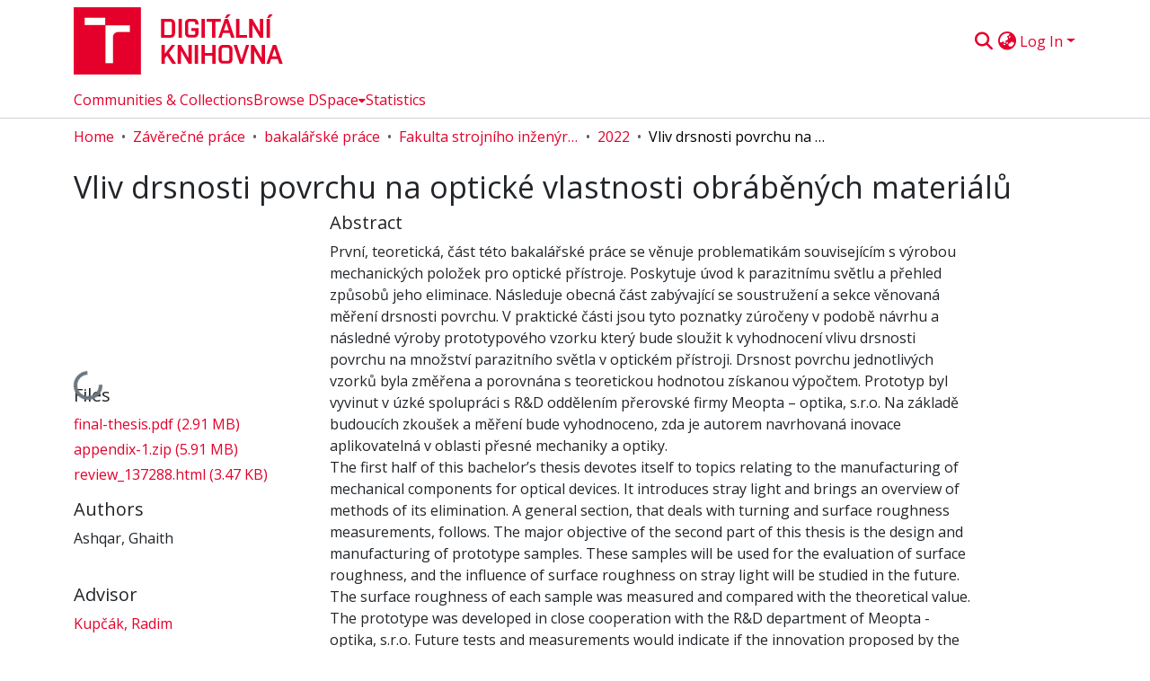

--- FILE ---
content_type: text/html; charset=utf-8
request_url: https://dspace.vut.cz/items/8036d6f9-8bbe-4680-8d41-3c36b3a20b06
body_size: 80719
content:
<!DOCTYPE html><html data-critters-container="" lang="en"><head>
  <meta charset="UTF-8">
  <base href="/">
  <title>Vliv drsnosti povrchu na optické vlastnosti obráběných materiálů</title>
  <meta name="viewport" content="width=device-width,minimum-scale=1">
  <meta http-equiv="cache-control" content="no-store">
<link rel="stylesheet" href="styles.cf390c6bfbe7555f.css" media="print" onload="this.media='all'"><noscript><link rel="stylesheet" href="styles.cf390c6bfbe7555f.css"></noscript><link rel="stylesheet" type="text/css" class="theme-css" href="vut-theme.css"><link rel="icon" href="assets/vut/images/favicons/favicon.ico" sizes="any" class="theme-head-tag"><link rel="icon" href="assets/vut/images/favicons/favicon.svg" type="image/svg+xml" class="theme-head-tag"><link rel="apple-touch-icon" href="assets/vut/images/favicons/apple-touch-icon.png" class="theme-head-tag"><link rel="manifest" href="assets/vut/manifest.webmanifest" class="theme-head-tag"><script src="https://d1bxh8uas1mnw7.cloudfront.net/assets/embed.js" type="text/javascript" id="altmetric-embed" class="theme-head-tag"></script><script src="https://badge.dimensions.ai/badge.js" charset="utf-8" async="null" class="theme-head-tag"></script><meta name="Generator" content="DSpace 9.1"><meta name="title" content="Vliv drsnosti povrchu na optické vlastnosti obráběných materiálů"><meta name="description" content="První, teoretická, část této bakalářské práce se věnuje problematikám souvisejícím s výrobou mechanických položek pro optické přístroje. Poskytuje úvod k parazitnímu světlu a přehled způsobů jeho eliminace. Následuje obecná část zabývající se soustružení a sekce věnovaná měření drsnosti povrchu. V praktické části jsou tyto poznatky zúročeny v podobě návrhu a následné výroby prototypového vzorku který bude sloužit k vyhodnocení vlivu drsnosti povrchu na množství parazitního světla v optickém přístroji. Drsnost povrchu jednotlivých vzorků byla změřena a porovnána s teoretickou hodnotou získanou výpočtem. Prototyp byl vyvinut v úzké spolupráci s R&amp;D oddělením přerovské firmy Meopta – optika, s.r.o. Na základě budoucích zkoušek a měření bude vyhodnoceno, zda je autorem navrhovaná inovace aplikovatelná v oblasti přesné mechaniky a optiky."><meta name="citation_title" content="Vliv drsnosti povrchu na optické vlastnosti obráběných materiálů"><meta name="citation_author" content="Ashqar, Ghaith"><meta name="citation_language" content="en"><meta name="citation_keywords" content="drsnost povrchu; soustružení; parazitní světlo; optika; surface roughness; turning; stray light; optics"><meta name="citation_abstract_html_url" content="http://hdl.handle.net/11012/207621"><meta name="citation_publisher" content="Vysoké učení technické v Brně. Fakulta strojního inženýrství"><style ng-app-id="dspace-angular">#skip-to-main-content[_ngcontent-dspace-angular-c3074528159]{position:absolute;top:-40px;left:0;opacity:0;transition:opacity .3s;z-index:calc(var(--ds-nav-z-index) + 1);border-top-left-radius:0;border-top-right-radius:0;border-bottom-left-radius:0}#skip-to-main-content[_ngcontent-dspace-angular-c3074528159]:focus{opacity:1;top:0}</style><style ng-app-id="dspace-angular">.notifications-wrapper{z-index:var(--bs-zindex-popover);text-align:right;overflow-wrap:break-word;word-wrap:break-word;-ms-word-break:break-all;word-break:break-all;word-break:break-word;hyphens:auto}.notifications-wrapper .notification{display:block}.notifications-wrapper.left{left:0}.notifications-wrapper.top{top:0}.notifications-wrapper.right{right:0}.notifications-wrapper.bottom{bottom:0}.notifications-wrapper.center{left:50%;transform:translate(-50%)}.notifications-wrapper.middle{top:50%;transform:translateY(-50%)}.notifications-wrapper.middle.center{transform:translate(-50%,-50%)}@media screen and (max-width: 576px){.notifications-wrapper{width:auto;left:0;right:0}}
</style><style ng-app-id="dspace-angular">.live-region[_ngcontent-dspace-angular-c315870698]{position:fixed;bottom:0;left:0;right:0;padding-left:60px;height:90px;line-height:18px;color:var(--bs-white);background-color:var(--bs-dark);opacity:.94;z-index:var(--ds-live-region-z-index)}</style><style ng-app-id="dspace-angular">[_nghost-dspace-angular-c1031589132]{position:fixed;left:0;top:0;z-index:var(--ds-sidebar-z-index)}[_nghost-dspace-angular-c1031589132]   nav#admin-sidebar[_ngcontent-dspace-angular-c1031589132]{max-width:var(--ds-admin-sidebar-fixed-element-width);display:flex;flex-direction:column;flex-wrap:nowrap}[_nghost-dspace-angular-c1031589132]   nav#admin-sidebar[_ngcontent-dspace-angular-c1031589132]   div#sidebar-top-level-items-container[_ngcontent-dspace-angular-c1031589132]{flex:1 1 auto;overflow-x:hidden;overflow-y:auto}[_nghost-dspace-angular-c1031589132]   nav#admin-sidebar[_ngcontent-dspace-angular-c1031589132]   div#sidebar-top-level-items-container[_ngcontent-dspace-angular-c1031589132]::-webkit-scrollbar{width:var(--ds-dark-scrollbar-width);height:3px}[_nghost-dspace-angular-c1031589132]   nav#admin-sidebar[_ngcontent-dspace-angular-c1031589132]   div#sidebar-top-level-items-container[_ngcontent-dspace-angular-c1031589132]::-webkit-scrollbar-button{background-color:var(--ds-dark-scrollbar-bg)}[_nghost-dspace-angular-c1031589132]   nav#admin-sidebar[_ngcontent-dspace-angular-c1031589132]   div#sidebar-top-level-items-container[_ngcontent-dspace-angular-c1031589132]::-webkit-scrollbar-track{background-color:var(--ds-dark-scrollbar-alt-bg)}[_nghost-dspace-angular-c1031589132]   nav#admin-sidebar[_ngcontent-dspace-angular-c1031589132]   div#sidebar-top-level-items-container[_ngcontent-dspace-angular-c1031589132]::-webkit-scrollbar-track-piece{background-color:var(--ds-dark-scrollbar-bg)}[_nghost-dspace-angular-c1031589132]   nav#admin-sidebar[_ngcontent-dspace-angular-c1031589132]   div#sidebar-top-level-items-container[_ngcontent-dspace-angular-c1031589132]::-webkit-scrollbar-thumb{height:50px;background-color:var(--ds-dark-scrollbar-fg);border-radius:3px}[_nghost-dspace-angular-c1031589132]   nav#admin-sidebar[_ngcontent-dspace-angular-c1031589132]   div#sidebar-top-level-items-container[_ngcontent-dspace-angular-c1031589132]::-webkit-scrollbar-corner{background-color:var(--ds-dark-scrollbar-alt-bg)}[_nghost-dspace-angular-c1031589132]   nav#admin-sidebar[_ngcontent-dspace-angular-c1031589132]   div#sidebar-top-level-items-container[_ngcontent-dspace-angular-c1031589132]::-webkit-resizer{background-color:var(--ds-dark-scrollbar-bg)}[_nghost-dspace-angular-c1031589132]   nav#admin-sidebar[_ngcontent-dspace-angular-c1031589132]   img#admin-sidebar-logo[_ngcontent-dspace-angular-c1031589132]{height:var(--ds-admin-sidebar-logo-height)}[_nghost-dspace-angular-c1031589132]   nav#admin-sidebar[_ngcontent-dspace-angular-c1031589132]     .sidebar-full-width-container{width:100%;padding-left:0;padding-right:0;margin-left:0;margin-right:0}[_nghost-dspace-angular-c1031589132]   nav#admin-sidebar[_ngcontent-dspace-angular-c1031589132]     .sidebar-item{padding-top:var(--ds-admin-sidebar-item-padding);padding-bottom:var(--ds-admin-sidebar-item-padding)}[_nghost-dspace-angular-c1031589132]   nav#admin-sidebar[_ngcontent-dspace-angular-c1031589132]     .sidebar-section-wrapper{display:flex;flex-direction:row;flex-wrap:nowrap;align-items:stretch}[_nghost-dspace-angular-c1031589132]   nav#admin-sidebar[_ngcontent-dspace-angular-c1031589132]     .sidebar-section-wrapper>.sidebar-fixed-element-wrapper{min-width:var(--ds-admin-sidebar-fixed-element-width);flex:1 1 auto;display:flex;flex-direction:row;justify-content:center;align-items:center}[_nghost-dspace-angular-c1031589132]   nav#admin-sidebar[_ngcontent-dspace-angular-c1031589132]     .sidebar-section-wrapper>.sidebar-collapsible-element-outer-wrapper{display:flex;flex-wrap:wrap;justify-content:flex-end;max-width:calc(100% - var(--ds-admin-sidebar-fixed-element-width));padding-left:var(--ds-dark-scrollbar-width);overflow-x:hidden}[_nghost-dspace-angular-c1031589132]   nav#admin-sidebar[_ngcontent-dspace-angular-c1031589132]     .sidebar-section-wrapper>.sidebar-collapsible-element-outer-wrapper>.sidebar-collapsible-element-inner-wrapper{min-width:calc(var(--ds-admin-sidebar-collapsible-element-width) - var(--ds-dark-scrollbar-width));height:100%;padding-right:var(--ds-admin-sidebar-item-padding)}[_nghost-dspace-angular-c1031589132]   nav#admin-sidebar[_ngcontent-dspace-angular-c1031589132]{background-color:var(--ds-admin-sidebar-bg)}[_nghost-dspace-angular-c1031589132]   nav#admin-sidebar[_ngcontent-dspace-angular-c1031589132]    {color:#fff}[_nghost-dspace-angular-c1031589132]   nav#admin-sidebar[_ngcontent-dspace-angular-c1031589132]     a{color:var(--ds-admin-sidebar-link-color);text-decoration:none}[_nghost-dspace-angular-c1031589132]   nav#admin-sidebar[_ngcontent-dspace-angular-c1031589132]     a:hover, [_nghost-dspace-angular-c1031589132]   nav#admin-sidebar[_ngcontent-dspace-angular-c1031589132]     a:focus{color:var(--ds-admin-sidebar-link-hover-color)}[_nghost-dspace-angular-c1031589132]   nav#admin-sidebar[_ngcontent-dspace-angular-c1031589132]   div#sidebar-header-container[_ngcontent-dspace-angular-c1031589132]{background-color:var(--ds-admin-sidebar-header-bg)}[_nghost-dspace-angular-c1031589132]   nav#admin-sidebar[_ngcontent-dspace-angular-c1031589132]   div#sidebar-header-container[_ngcontent-dspace-angular-c1031589132]   .sidebar-fixed-element-wrapper[_ngcontent-dspace-angular-c1031589132]{background-color:var(--ds-admin-sidebar-header-bg)}  .browser-firefox-windows{--ds-dark-scrollbar-width: 20px}</style><style ng-app-id="dspace-angular">@media (max-width: 991.98px){.container[_ngcontent-dspace-angular-c2427527701]{width:100%;max-width:none}}</style><style ng-app-id="dspace-angular">[_nghost-dspace-angular-c1629207273]{position:relative}[_nghost-dspace-angular-c1629207273]   div#header-navbar-wrapper[_ngcontent-dspace-angular-c1629207273]{border-bottom:1px var(--ds-header-navbar-border-bottom-color) solid}</style><style ng-app-id="dspace-angular">@charset "UTF-8";.nav-breadcrumb[_ngcontent-dspace-angular-c3220913268]{background-color:var(--ds-breadcrumb-bg)!important}.breadcrumb[_ngcontent-dspace-angular-c3220913268]{border-radius:0;padding-bottom:calc(var(--ds-content-spacing) / 2);padding-top:calc(var(--ds-content-spacing) / 2);background-color:var(--ds-breadcrumb-bg)!important;padding-left:calc(var(--bs-spacer) * .75);padding-right:calc(var(--bs-spacer) * .75)}li.breadcrumb-item[_ngcontent-dspace-angular-c3220913268]{display:flex}.breadcrumb-item-limiter[_ngcontent-dspace-angular-c3220913268]{display:inline-block;max-width:var(--ds-breadcrumb-max-length)}.breadcrumb-item-limiter[_ngcontent-dspace-angular-c3220913268] > *[_ngcontent-dspace-angular-c3220913268]{max-width:100%;display:block}li.breadcrumb-item[_ngcontent-dspace-angular-c3220913268]   a[_ngcontent-dspace-angular-c3220913268]{color:var(--ds-breadcrumb-link-color)}li.breadcrumb-item.active[_ngcontent-dspace-angular-c3220913268]{color:var(--ds-breadcrumb-link-active-color)}.breadcrumb-item[_ngcontent-dspace-angular-c3220913268] + .breadcrumb-item[_ngcontent-dspace-angular-c3220913268]:before{display:block;content:"\2022"!important}</style><style ng-app-id="dspace-angular">[_nghost-dspace-angular-c1681175641]   footer[_ngcontent-dspace-angular-c1681175641]{background-color:var(--ds-footer-bg);text-align:center;z-index:var(--ds-footer-z-index);border-top:var(--ds-footer-border);padding:var(--ds-footer-padding)}[_nghost-dspace-angular-c1681175641]   footer[_ngcontent-dspace-angular-c1681175641]   p[_ngcontent-dspace-angular-c1681175641]{margin:0}[_nghost-dspace-angular-c1681175641]   footer[_ngcontent-dspace-angular-c1681175641]   div[_ngcontent-dspace-angular-c1681175641] > img[_ngcontent-dspace-angular-c1681175641]{height:var(--ds-footer-logo-height)}[_nghost-dspace-angular-c1681175641]   footer[_ngcontent-dspace-angular-c1681175641]   .top-footer[_ngcontent-dspace-angular-c1681175641]{background-color:var(--ds-top-footer-bg);padding:var(--ds-footer-padding);margin:calc(var(--ds-footer-padding) * -1)}[_nghost-dspace-angular-c1681175641]   footer[_ngcontent-dspace-angular-c1681175641]   .bottom-footer[_ngcontent-dspace-angular-c1681175641]   .notify-enabled[_ngcontent-dspace-angular-c1681175641]{position:relative;margin-top:4px}[_nghost-dspace-angular-c1681175641]   footer[_ngcontent-dspace-angular-c1681175641]   .bottom-footer[_ngcontent-dspace-angular-c1681175641]   .notify-enabled[_ngcontent-dspace-angular-c1681175641]   .coar-notify-support-route[_ngcontent-dspace-angular-c1681175641]{padding:0 calc(var(--bs-spacer) / 2);color:inherit}[_nghost-dspace-angular-c1681175641]   footer[_ngcontent-dspace-angular-c1681175641]   .bottom-footer[_ngcontent-dspace-angular-c1681175641]   .notify-enabled[_ngcontent-dspace-angular-c1681175641]   .n-coar[_ngcontent-dspace-angular-c1681175641]{height:var(--ds-footer-n-coar-height);margin-bottom:8.5px}@media screen and (min-width: 768px){[_nghost-dspace-angular-c1681175641]   footer[_ngcontent-dspace-angular-c1681175641]   .bottom-footer[_ngcontent-dspace-angular-c1681175641]   .notify-enabled[_ngcontent-dspace-angular-c1681175641]{position:absolute;bottom:4px;right:0}}[_nghost-dspace-angular-c1681175641]   footer[_ngcontent-dspace-angular-c1681175641]   .bottom-footer[_ngcontent-dspace-angular-c1681175641]   ul[_ngcontent-dspace-angular-c1681175641]   li[_ngcontent-dspace-angular-c1681175641]{display:inline-flex}[_nghost-dspace-angular-c1681175641]   footer[_ngcontent-dspace-angular-c1681175641]   .bottom-footer[_ngcontent-dspace-angular-c1681175641]   ul[_ngcontent-dspace-angular-c1681175641]   li[_ngcontent-dspace-angular-c1681175641]   a[_ngcontent-dspace-angular-c1681175641], [_nghost-dspace-angular-c1681175641]   footer[_ngcontent-dspace-angular-c1681175641]   .bottom-footer[_ngcontent-dspace-angular-c1681175641]   ul[_ngcontent-dspace-angular-c1681175641]   li[_ngcontent-dspace-angular-c1681175641]   .btn-link[_ngcontent-dspace-angular-c1681175641]{padding:0 calc(var(--bs-spacer) / 2);color:inherit;font-size:.875em}[_nghost-dspace-angular-c1681175641]   footer[_ngcontent-dspace-angular-c1681175641]   .bottom-footer[_ngcontent-dspace-angular-c1681175641]   ul[_ngcontent-dspace-angular-c1681175641]   li[_ngcontent-dspace-angular-c1681175641]   a[_ngcontent-dspace-angular-c1681175641]:focus, [_nghost-dspace-angular-c1681175641]   footer[_ngcontent-dspace-angular-c1681175641]   .bottom-footer[_ngcontent-dspace-angular-c1681175641]   ul[_ngcontent-dspace-angular-c1681175641]   li[_ngcontent-dspace-angular-c1681175641]   .btn-link[_ngcontent-dspace-angular-c1681175641]:focus{box-shadow:none;text-decoration:underline}[_nghost-dspace-angular-c1681175641]   footer[_ngcontent-dspace-angular-c1681175641]   .bottom-footer[_ngcontent-dspace-angular-c1681175641]   ul[_ngcontent-dspace-angular-c1681175641]   li[_ngcontent-dspace-angular-c1681175641]   a[_ngcontent-dspace-angular-c1681175641]:focus-visible, [_nghost-dspace-angular-c1681175641]   footer[_ngcontent-dspace-angular-c1681175641]   .bottom-footer[_ngcontent-dspace-angular-c1681175641]   ul[_ngcontent-dspace-angular-c1681175641]   li[_ngcontent-dspace-angular-c1681175641]   .btn-link[_ngcontent-dspace-angular-c1681175641]:focus-visible{box-shadow:0 0 0 .2rem #ffffff80}[_nghost-dspace-angular-c1681175641]   footer[_ngcontent-dspace-angular-c1681175641]   .bottom-footer[_ngcontent-dspace-angular-c1681175641]   ul[_ngcontent-dspace-angular-c1681175641]   li[_ngcontent-dspace-angular-c1681175641]:not(:last-child):after{content:"";border-right:1px var(--bs-secondary) solid}[_nghost-dspace-angular-c1681175641]   footer[_ngcontent-dspace-angular-c1681175641]   .btn[_ngcontent-dspace-angular-c1681175641]{box-shadow:none}</style><style ng-app-id="dspace-angular">.request-a-copy-access-icon[_ngcontent-dspace-angular-c676989622]{margin-right:4px;color:var(--bs-success)}.request-a-copy-access-error-icon[_ngcontent-dspace-angular-c676989622]{margin-right:4px}</style><style ng-app-id="dspace-angular">.source-logo[_ngcontent-dspace-angular-c3375253108]{max-height:var(--ds-header-logo-height)}.source-logo-container[_ngcontent-dspace-angular-c3375253108]{width:var(--ds-qa-logo-width);display:flex;justify-content:center}.sections-gap[_ngcontent-dspace-angular-c3375253108]{gap:1rem}</style><style ng-app-id="dspace-angular">[_nghost-dspace-angular-c46866287]{width:100%}</style><style ng-app-id="dspace-angular">[_nghost-dspace-angular-c2321474845]   .simple-view-element[_ngcontent-dspace-angular-c2321474845]{margin-bottom:15px}[_nghost-dspace-angular-c2321474845]   .simple-view-element-header[_ngcontent-dspace-angular-c2321474845]{font-size:1.25rem}</style><style ng-app-id="dspace-angular">.limit-width[_ngcontent-dspace-angular-c3220066179]{max-width:var(--ds-thumbnail-max-width)}img[_ngcontent-dspace-angular-c3220066179]{max-width:100%}.outer[_ngcontent-dspace-angular-c3220066179]{position:relative}.outer[_ngcontent-dspace-angular-c3220066179]:before{display:block;content:"";width:100%;padding-top:141.4285714286%}.outer[_ngcontent-dspace-angular-c3220066179] > .inner[_ngcontent-dspace-angular-c3220066179]{position:absolute;inset:0}.outer[_ngcontent-dspace-angular-c3220066179] > .inner[_ngcontent-dspace-angular-c3220066179] > .thumbnail-placeholder[_ngcontent-dspace-angular-c3220066179]{background:var(--ds-thumbnail-placeholder-background);border:var(--ds-thumbnail-placeholder-border);color:var(--ds-thumbnail-placeholder-color);font-weight:700}.outer[_ngcontent-dspace-angular-c3220066179] > .inner[_ngcontent-dspace-angular-c3220066179] > .centered[_ngcontent-dspace-angular-c3220066179]{width:100%;height:100%;display:flex;justify-content:center;align-items:center;text-align:center}</style><style ng-app-id="dspace-angular">.loader[_ngcontent-dspace-angular-c2175481120]{margin:0 25px}span[_ngcontent-dspace-angular-c2175481120]{display:block;margin:0 auto}span[class*=l-][_ngcontent-dspace-angular-c2175481120]{height:4px;width:4px;background:#000;display:inline-block;margin:12px 2px;border-radius:100%;-webkit-border-radius:100%;-moz-border-radius:100%;-webkit-animation:_ngcontent-dspace-angular-c2175481120_loader 2s infinite;-webkit-animation-timing-function:cubic-bezier(.03,.615,.995,.415);-webkit-animation-fill-mode:both;-moz-animation:loader 2s infinite;-moz-animation-timing-function:cubic-bezier(.03,.615,.995,.415);-moz-animation-fill-mode:both;-ms-animation:loader 2s infinite;-ms-animation-timing-function:cubic-bezier(.03,.615,.995,.415);-ms-animation-fill-mode:both;animation:_ngcontent-dspace-angular-c2175481120_loader 2s infinite;animation-timing-function:cubic-bezier(.03,.615,.995,.415);animation-fill-mode:both}span.l-1[_ngcontent-dspace-angular-c2175481120]{animation-delay:1s;-ms-animation-delay:1s;-moz-animation-delay:1s}span.l-2[_ngcontent-dspace-angular-c2175481120]{animation-delay:.9s;-ms-animation-delay:.9s;-moz-animation-delay:.9s}span.l-3[_ngcontent-dspace-angular-c2175481120]{animation-delay:.8s;-ms-animation-delay:.8s;-moz-animation-delay:.8s}span.l-4[_ngcontent-dspace-angular-c2175481120]{animation-delay:.7s;-ms-animation-delay:.7s;-moz-animation-delay:.7s}span.l-5[_ngcontent-dspace-angular-c2175481120]{animation-delay:.6s;-ms-animation-delay:.6s;-moz-animation-delay:.6s}span.l-6[_ngcontent-dspace-angular-c2175481120]{animation-delay:.5s;-ms-animation-delay:.5s;-moz-animation-delay:.5s}span.l-7[_ngcontent-dspace-angular-c2175481120]{animation-delay:.4s;-ms-animation-delay:.4s;-moz-animation-delay:.4s}span.l-8[_ngcontent-dspace-angular-c2175481120]{animation-delay:.3s;-ms-animation-delay:.3s;-moz-animation-delay:.3s}span.l-9[_ngcontent-dspace-angular-c2175481120]{animation-delay:.2s;-ms-animation-delay:.2s;-moz-animation-delay:.2s}span.l-9[_ngcontent-dspace-angular-c2175481120]{animation-delay:.1s;-ms-animation-delay:.1s;-moz-animation-delay:.1s}span.l-10[_ngcontent-dspace-angular-c2175481120]{animation-delay:0s;-ms-animation-delay:0s;-moz-animation-delay:0s}@keyframes _ngcontent-dspace-angular-c2175481120_loader{0%{transform:translate(-30px);opacity:0}25%{opacity:1}50%{transform:translate(30px);opacity:0}to{opacity:0}}.spinner[_ngcontent-dspace-angular-c2175481120]{color:var(--bs-gray-600)}</style><style ng-app-id="dspace-angular">[_nghost-dspace-angular-c3671200378]   header[_ngcontent-dspace-angular-c3671200378]{background-color:var(--ds-header-bg)}[_nghost-dspace-angular-c3671200378]   .navbar-brand[_ngcontent-dspace-angular-c3671200378]   img[_ngcontent-dspace-angular-c3671200378]{max-height:var(--ds-header-logo-height);max-width:100%}[_nghost-dspace-angular-c3671200378]   .navbar-toggler[_ngcontent-dspace-angular-c3671200378]{border:none;color:var(--ds-header-icon-color)}[_nghost-dspace-angular-c3671200378]   .navbar-toggler[_ngcontent-dspace-angular-c3671200378]:hover, [_nghost-dspace-angular-c3671200378]   .navbar-toggler[_ngcontent-dspace-angular-c3671200378]:focus{color:var(--ds-header-icon-color-hover)}[_nghost-dspace-angular-c3671200378]   .navbar-toggler[_ngcontent-dspace-angular-c3671200378]   .toggler-icon[_ngcontent-dspace-angular-c3671200378]{width:1.5em;height:1.5em;line-height:1.5}[_nghost-dspace-angular-c3671200378]   .navbar[_ngcontent-dspace-angular-c3671200378], [_nghost-dspace-angular-c3671200378]   div[role=toolbar][_ngcontent-dspace-angular-c3671200378]{display:flex;gap:calc(var(--bs-spacer) / 3);align-items:center}</style><style ng-app-id="dspace-angular">[_nghost-dspace-angular-c2806379270]{--ds-expandable-navbar-height: auto}[_nghost-dspace-angular-c2806379270]   nav.navbar[_ngcontent-dspace-angular-c2806379270]{background-color:var(--ds-navbar-bg);align-items:baseline;padding:0}@media screen and (max-width: 767.98px){[_nghost-dspace-angular-c2806379270]   .navbar[_ngcontent-dspace-angular-c2806379270]{width:100vw;background-color:var(--bs-white);position:absolute;overflow:hidden;height:0;z-index:var(--ds-nav-z-index)}[_nghost-dspace-angular-c2806379270]   .navbar.open[_ngcontent-dspace-angular-c2806379270]{height:auto;min-height:100vh;border-bottom:1px var(--ds-header-navbar-border-bottom-color) solid}}@media screen and (min-width: 768px){[_nghost-dspace-angular-c2806379270]   .reset-padding-md[_ngcontent-dspace-angular-c2806379270]{margin-left:calc(var(--bs-spacer) / -1);margin-right:calc(var(--bs-spacer) / -1)}}@media screen and (max-width: 767.98px){[_nghost-dspace-angular-c2806379270]   .navbar-expand-md.navbar-container[_ngcontent-dspace-angular-c2806379270]{padding:0}[_nghost-dspace-angular-c2806379270]   .navbar-expand-md.navbar-container[_ngcontent-dspace-angular-c2806379270] > .navbar-inner-container[_ngcontent-dspace-angular-c2806379270]{padding:0 var(--bs-spacer)}}[_nghost-dspace-angular-c2806379270]   #main-navbar[_ngcontent-dspace-angular-c2806379270]     .ds-menu-item, [_nghost-dspace-angular-c2806379270]   #main-navbar[_ngcontent-dspace-angular-c2806379270]     .ds-menu-toggler-wrapper{white-space:nowrap;text-decoration:none}[_nghost-dspace-angular-c2806379270]   #main-navbar[_ngcontent-dspace-angular-c2806379270]     .dropdown-menu{padding:.5rem!important}[_nghost-dspace-angular-c2806379270]   #main-navbar[_ngcontent-dspace-angular-c2806379270]     .ds-menu-item{display:block;color:var(--ds-navbar-link-color);padding:.5rem 0}[_nghost-dspace-angular-c2806379270]   #main-navbar[_ngcontent-dspace-angular-c2806379270]     .ds-menu-item:hover, [_nghost-dspace-angular-c2806379270]   #main-navbar[_ngcontent-dspace-angular-c2806379270]     .ds-menu-item:focus{color:var(--ds-navbar-link-color-hover)}</style><style ng-app-id="dspace-angular">[_nghost-dspace-angular-c721316482]   .ds-menu-item[_ngcontent-dspace-angular-c721316482]{display:inline-block}</style><style ng-app-id="dspace-angular">input[type=text][_ngcontent-dspace-angular-c3677298140]{margin-top:calc(-.3 * var(--bs-font-size-base));background-color:#fff!important;border-color:var(--ds-header-icon-color);right:0}input[type=text].collapsed[_ngcontent-dspace-angular-c3677298140]{opacity:0}.submit-icon[_ngcontent-dspace-angular-c3677298140]{cursor:pointer;position:sticky;top:0;border:0!important;color:var(--ds-header-icon-color)}.submit-icon[_ngcontent-dspace-angular-c3677298140]:hover, .submit-icon[_ngcontent-dspace-angular-c3677298140]:focus{color:var(--ds-header-icon-color-hover)}@media screen and (max-width: 768px){.query[_ngcontent-dspace-angular-c3677298140]:focus{max-width:250px!important;width:40vw!important}}</style><style ng-app-id="dspace-angular">.dropdown-toggle[_ngcontent-dspace-angular-c2383640043]:after{display:none}.dropdown-toggle[_ngcontent-dspace-angular-c2383640043]{color:var(--ds-header-icon-color)}.dropdown-toggle[_ngcontent-dspace-angular-c2383640043]:hover, .dropdown-toggle[_ngcontent-dspace-angular-c2383640043]:focus{color:var(--ds-header-icon-color-hover)}.dropdown-item[_ngcontent-dspace-angular-c2383640043]{cursor:pointer}</style><style ng-app-id="dspace-angular">#loginDropdownMenu[_ngcontent-dspace-angular-c4228636223], #logoutDropdownMenu[_ngcontent-dspace-angular-c4228636223]{min-width:330px;z-index:1002}#loginDropdownMenu[_ngcontent-dspace-angular-c4228636223]{min-height:75px}.dropdown-item.active[_ngcontent-dspace-angular-c4228636223], .dropdown-item[_ngcontent-dspace-angular-c4228636223]:active, .dropdown-item[_ngcontent-dspace-angular-c4228636223]:hover, .dropdown-item[_ngcontent-dspace-angular-c4228636223]:focus{background-color:#0000!important}.loginLink[_ngcontent-dspace-angular-c4228636223], .dropdownLogin[_ngcontent-dspace-angular-c4228636223], .logoutLink[_ngcontent-dspace-angular-c4228636223], .dropdownLogout[_ngcontent-dspace-angular-c4228636223]{color:var(--ds-header-icon-color)}.loginLink[_ngcontent-dspace-angular-c4228636223]:hover, .loginLink[_ngcontent-dspace-angular-c4228636223]:focus, .dropdownLogin[_ngcontent-dspace-angular-c4228636223]:hover, .dropdownLogin[_ngcontent-dspace-angular-c4228636223]:focus, .logoutLink[_ngcontent-dspace-angular-c4228636223]:hover, .logoutLink[_ngcontent-dspace-angular-c4228636223]:focus, .dropdownLogout[_ngcontent-dspace-angular-c4228636223]:hover, .dropdownLogout[_ngcontent-dspace-angular-c4228636223]:focus{color:var(--ds-header-icon-color-hover)}.dropdownLogin[_ngcontent-dspace-angular-c4228636223]:not(:focus-visible).active, .dropdownLogin[_ngcontent-dspace-angular-c4228636223]:not(:focus-visible):active, .dropdownLogin[_ngcontent-dspace-angular-c4228636223]:not(:focus-visible).active:focus, .dropdownLogin[_ngcontent-dspace-angular-c4228636223]:not(:focus-visible):active:focus, .dropdownLogout[_ngcontent-dspace-angular-c4228636223]:not(:focus-visible).active, .dropdownLogout[_ngcontent-dspace-angular-c4228636223]:not(:focus-visible):active, .dropdownLogout[_ngcontent-dspace-angular-c4228636223]:not(:focus-visible).active:focus, .dropdownLogout[_ngcontent-dspace-angular-c4228636223]:not(:focus-visible):active:focus{box-shadow:unset}.dropdown-toggle[_ngcontent-dspace-angular-c4228636223]:after{margin-left:0}</style><style ng-app-id="dspace-angular">.login-container[_ngcontent-dspace-angular-c2376445516]{max-width:350px}a[_ngcontent-dspace-angular-c2376445516]{white-space:normal;padding:.25rem .75rem}</style><style ng-app-id="dspace-angular">[_nghost-dspace-angular-c4026808668]     .card{margin-bottom:var(--ds-submission-sections-margin-bottom);overflow:unset}.section-focus[_ngcontent-dspace-angular-c4026808668]{border-radius:var(--bs-border-radius);box-shadow:var(--bs-btn-focus-box-shadow)}[_nghost-dspace-angular-c4026808668]     .card:first-of-type{border-bottom:var(--bs-card-border-width) solid var(--bs-card-border-color)!important;border-bottom-left-radius:var(--bs-card-border-radius)!important;border-bottom-right-radius:var(--bs-card-border-radius)!important}[_nghost-dspace-angular-c4026808668]     .card-header button{box-shadow:none!important;width:100%}</style><style ng-app-id="dspace-angular">.form-login[_ngcontent-dspace-angular-c1513559031]   .form-control[_ngcontent-dspace-angular-c1513559031]:focus{z-index:2}.form-login[_ngcontent-dspace-angular-c1513559031]   input[type=email][_ngcontent-dspace-angular-c1513559031]{margin-bottom:-1px;border-bottom-right-radius:0;border-bottom-left-radius:0}.form-login[_ngcontent-dspace-angular-c1513559031]   input[type=password][_ngcontent-dspace-angular-c1513559031]{border-top-left-radius:0;border-top-right-radius:0}.dropdown-item[_ngcontent-dspace-angular-c1513559031]{white-space:normal;padding:.25rem .75rem}</style><style ng-app-id="dspace-angular">.btn-dark[_ngcontent-dspace-angular-c2003421933]{background-color:var(--ds-admin-sidebar-bg)}.dso-button-menu[_ngcontent-dspace-angular-c2003421933]{overflow:hidden}.dso-button-menu[_ngcontent-dspace-angular-c2003421933]   .dropdown-toggle[_ngcontent-dspace-angular-c2003421933]:after{content:"";width:0;height:0;border-style:solid;border-width:12px 12px 0 0;border-color:rgba(0,0,0,0) #627a91 rgba(0,0,0,0) rgba(0,0,0,0);border-bottom-right-radius:var(--bs-btn-border-radius-sm);right:0;bottom:0;position:absolute;overflow:hidden}ul.dropdown-menu[_ngcontent-dspace-angular-c2003421933]{background-color:var(--ds-admin-sidebar-bg);color:#fff}ul.dropdown-menu[_ngcontent-dspace-angular-c2003421933]     a{color:#fff}ul.dropdown-menu[_ngcontent-dspace-angular-c2003421933]     a.disabled{color:var(--bs-btn-link-disabled-color)}ul.dropdown-menu[_ngcontent-dspace-angular-c2003421933]   .disabled[_ngcontent-dspace-angular-c2003421933]{color:var(--bs-btn-link-disabled-color)}.dso-edit-menu-dropdown[_ngcontent-dspace-angular-c2003421933]{max-width:min(600px,75vw)}</style><style ng-app-id="dspace-angular">[_nghost-dspace-angular-c3185126158]   .ds-menu-item-wrapper[_ngcontent-dspace-angular-c3185126158]{position:relative}[_nghost-dspace-angular-c3185126158]   .dropdown-menu[_ngcontent-dspace-angular-c3185126158]{overflow:hidden;min-width:100%;top:100%;border:0;background-color:var(--ds-expandable-navbar-bg)}@media (min-width: 768px){[_nghost-dspace-angular-c3185126158]   .dropdown-menu[_ngcontent-dspace-angular-c3185126158]{border-top-left-radius:0;border-top-right-radius:0;background-color:var(--ds-navbar-dropdown-bg)}}[_nghost-dspace-angular-c3185126158]   .toggle-menu-icon[_ngcontent-dspace-angular-c3185126158], [_nghost-dspace-angular-c3185126158]   .toggle-menu-icon[_ngcontent-dspace-angular-c3185126158]:hover{text-decoration:none}</style><style ng-app-id="dspace-angular">[_nghost-dspace-angular-c830142487]   .ds-menu-item[_ngcontent-dspace-angular-c830142487]{display:inline-block}</style><link href="https://dspace.vut.cz/bitstreams/de048511-89af-408d-a875-1c15123abfd3/download" rel="item" type="application/pdf"><link href="https://dspace.vut.cz/bitstreams/6e8f876a-43fb-4d80-a098-63724a66fac4/download" rel="item" type="application/zip"><link href="https://dspace.vut.cz/bitstreams/8739c36d-ae14-48b0-96ac-c5487d74b65d/download" rel="item" type="text/html"><link href="https://dspace.vut.cz/signposting/describedby/8036d6f9-8bbe-4680-8d41-3c36b3a20b06" rel="describedby" type="application/vnd.datacite.datacite+xml"><link href="http://hdl.handle.net/11012/207621" rel="cite-as"><link href="https://dspace.vut.cz/signposting/linksets/8036d6f9-8bbe-4680-8d41-3c36b3a20b06" rel="linkset" type="application/linkset"><link href="https://dspace.vut.cz/signposting/linksets/8036d6f9-8bbe-4680-8d41-3c36b3a20b06/json" rel="linkset" type="application/linkset+json"><link href="https://schema.org/AboutPage" rel="type"><link href="https://schema.org/CreativeWork" rel="type"><link href="https://dspace.vut.cz/server/ldn/inbox" rel="http://www.w3.org/ns/ldp#inbox"><meta name="citation_pdf_url" content="https://dspace.vut.cz/bitstreams/de048511-89af-408d-a875-1c15123abfd3/download"><style ng-app-id="dspace-angular">.request-a-copy-access-icon[_ngcontent-dspace-angular-c300052796]{color:var(--bs-success)}.btn-download[_ngcontent-dspace-angular-c300052796]{width:fit-content}</style></head>

<body>
  <ds-app _nghost-dspace-angular-c1010256252="" ng-version="18.2.13" ng-server-context="ssr"><ds-root _ngcontent-dspace-angular-c1010256252="" data-used-theme="vut"><ds-themed-root _nghost-dspace-angular-c3074528159="" class="ng-tns-c3074528159-0 ng-star-inserted"><button _ngcontent-dspace-angular-c3074528159="" id="skip-to-main-content" class="sr-only ng-tns-c3074528159-0"> Skip to main content
</button><div _ngcontent-dspace-angular-c3074528159="" class="outer-wrapper ng-tns-c3074528159-0 ng-trigger ng-trigger-slideSidebarPadding" style="padding-left: 0;"><ds-admin-sidebar _ngcontent-dspace-angular-c3074528159="" class="ng-tns-c3074528159-0" data-used-theme="vut"><ds-themed-admin-sidebar _nghost-dspace-angular-c1031589132="" class="ng-tns-c1031589132-1 ng-star-inserted" style=""><!----></ds-themed-admin-sidebar><!----></ds-admin-sidebar><div _ngcontent-dspace-angular-c3074528159="" class="inner-wrapper ng-tns-c3074528159-0"><ds-system-wide-alert-banner _ngcontent-dspace-angular-c3074528159="" class="ng-tns-c3074528159-0" _nghost-dspace-angular-c4054538046=""><!----></ds-system-wide-alert-banner><ds-header-navbar-wrapper _ngcontent-dspace-angular-c3074528159="" class="ng-tns-c3074528159-0" data-used-theme="vut"><ds-themed-header-navbar-wrapper _nghost-dspace-angular-c1629207273="" class="ng-star-inserted" style=""><div _ngcontent-dspace-angular-c1629207273="" id="header-navbar-wrapper" class=""><ds-header _ngcontent-dspace-angular-c1629207273="" data-used-theme="vut"><ds-themed-header _nghost-dspace-angular-c3671200378="" class="ng-star-inserted" style=""><header _ngcontent-dspace-angular-c3671200378=""><div _ngcontent-dspace-angular-c3671200378="" class="container"><div _ngcontent-dspace-angular-c3671200378="" class="d-flex flex-row justify-content-between"><a _ngcontent-dspace-angular-c3671200378="" routerlink="/home" role="button" tabindex="0" class="navbar-brand my-2" href="/home"><img _ngcontent-dspace-angular-c3671200378="" src="assets/vut/images/dspace-logo.png" alt="Repository logo"></a><div _ngcontent-dspace-angular-c3671200378="" class="navbar navbar-light navbar-expand-md flex-shrink-0 px-0"><ds-search-navbar _ngcontent-dspace-angular-c3671200378="" data-used-theme="vut"><ds-themed-search-navbar _nghost-dspace-angular-c3677298140="" class="ng-tns-c3677298140-5 ng-star-inserted" style=""><div _ngcontent-dspace-angular-c3677298140="" class="ng-tns-c3677298140-5" title="Search"><div _ngcontent-dspace-angular-c3677298140="" class="d-inline-block position-relative ng-tns-c3677298140-5"><form _ngcontent-dspace-angular-c3677298140="" novalidate="" autocomplete="on" class="d-flex ng-tns-c3677298140-5 ng-untouched ng-pristine ng-valid"><input _ngcontent-dspace-angular-c3677298140="" name="query" formcontrolname="query" type="text" class="d-inline-block bg-transparent position-absolute form-control dropdown-menu-end p1 ng-tns-c3677298140-5 display ng-trigger ng-trigger-toggleAnimation ng-untouched ng-pristine ng-valid" placeholder="" tabindex="-1" aria-label="Search" value="" style="width: 0; opacity: 0;"><button _ngcontent-dspace-angular-c3677298140="" type="button" tabindex="0" role="button" class="submit-icon btn btn-link btn-link-inline ng-tns-c3677298140-5" aria-label="Submit search"><em _ngcontent-dspace-angular-c3677298140="" class="fas fa-search fa-lg fa-fw ng-tns-c3677298140-5"></em></button></form></div></div></ds-themed-search-navbar><!----></ds-search-navbar><div _ngcontent-dspace-angular-c3671200378="" role="toolbar" aria-label="User profile bar"><ds-lang-switch _ngcontent-dspace-angular-c3671200378="" data-used-theme="vut"><ds-themed-lang-switch _nghost-dspace-angular-c2383640043="" class="ng-star-inserted" style=""><div _ngcontent-dspace-angular-c2383640043="" ngbdropdown="" display="dynamic" placement="bottom-right" class="navbar-nav ng-star-inserted dropdown"><button _ngcontent-dspace-angular-c2383640043="" role="button" aria-controls="language-menu-list" aria-haspopup="menu" data-bs-toggle="dropdown" ngbdropdowntoggle="" data-test="lang-switch" tabindex="0" class="dropdown-toggle btn btn-link px-0" title="Language switch" aria-label="Language switch" aria-expanded="false"><i _ngcontent-dspace-angular-c2383640043="" class="fas fa-globe-asia fa-lg fa-fw"></i></button><div _ngcontent-dspace-angular-c2383640043="" ngbdropdownmenu="" id="language-menu-list" role="listbox" class="dropdown-menu" aria-label="Language switch"><div _ngcontent-dspace-angular-c2383640043="" tabindex="0" role="option" class="dropdown-item active ng-star-inserted" lang="en" aria-selected="true"> English </div><div _ngcontent-dspace-angular-c2383640043="" tabindex="0" role="option" class="dropdown-item ng-star-inserted" lang="cs" aria-selected="false"> Čeština </div><!----></div></div><!----></ds-themed-lang-switch><!----></ds-lang-switch><ds-auth-nav-menu _ngcontent-dspace-angular-c3671200378="" data-used-theme="vut"><ds-themed-auth-nav-menu _nghost-dspace-angular-c4228636223="" class="ng-tns-c4228636223-6 ng-star-inserted" style=""><div _ngcontent-dspace-angular-c4228636223="" data-test="auth-nav" class="navbar-nav me-auto ng-tns-c4228636223-6 ng-star-inserted"><div _ngcontent-dspace-angular-c4228636223="" class="nav-item ng-tns-c4228636223-6 ng-star-inserted"><div _ngcontent-dspace-angular-c4228636223="" ngbdropdown="" display="dynamic" placement="bottom-right" class="d-inline-block ng-tns-c4228636223-6 ng-trigger ng-trigger-fadeInOut dropdown"><button _ngcontent-dspace-angular-c4228636223="" role="button" tabindex="0" aria-haspopup="menu" aria-controls="loginDropdownMenu" ngbdropdowntoggle="" class="dropdown-toggle dropdownLogin btn btn-link px-0 ng-tns-c4228636223-6" aria-label="Log In" aria-expanded="false"> Log In </button><div _ngcontent-dspace-angular-c4228636223="" id="loginDropdownMenu" ngbdropdownmenu="" role="dialog" aria-modal="true" class="ng-tns-c4228636223-6 dropdown-menu" aria-label="Log In"><ds-log-in _ngcontent-dspace-angular-c4228636223="" class="ng-tns-c4228636223-6" data-used-theme="vut"><ds-themed-log-in _nghost-dspace-angular-c2376445516="" class="ng-star-inserted"><!----><div _ngcontent-dspace-angular-c2376445516="" class="px-4 py-3 mx-auto login-container ng-star-inserted"><ds-log-in-container _ngcontent-dspace-angular-c2376445516="" _nghost-dspace-angular-c4026808668="" class="ng-star-inserted"><ds-log-in-external-provider _nghost-dspace-angular-c877442361="" class="ng-star-inserted"><button _ngcontent-dspace-angular-c877442361="" role="button" tabindex="0" class="btn btn-lg btn-primary w-100 text-white"><i _ngcontent-dspace-angular-c877442361="" class="fas fa-sign-in-alt"></i> Log in with SAML
</button></ds-log-in-external-provider><!----></ds-log-in-container><div _ngcontent-dspace-angular-c2376445516="" class="dropdown-divider my-2 ng-star-inserted"></div><!----><ds-log-in-container _ngcontent-dspace-angular-c2376445516="" _nghost-dspace-angular-c4026808668="" class="ng-star-inserted"><ds-log-in-password _nghost-dspace-angular-c1513559031="" class="ng-tns-c1513559031-8 ng-star-inserted"><form _ngcontent-dspace-angular-c1513559031="" novalidate="" class="form-login ng-tns-c1513559031-8 ng-untouched ng-pristine ng-invalid"><input _ngcontent-dspace-angular-c1513559031="" autocomplete="username" autofocus="" formcontrolname="email" required="" type="email" class="form-control form-control-lg position-relative ng-tns-c1513559031-8 ng-untouched ng-pristine ng-invalid" placeholder="Email address" aria-label="Email address" value=""><input _ngcontent-dspace-angular-c1513559031="" autocomplete="current-password" formcontrolname="password" required="" type="password" class="form-control form-control-lg position-relative mb-3 ng-tns-c1513559031-8 ng-untouched ng-pristine ng-invalid" placeholder="Password" aria-label="Password" value=""><!----><!----><button _ngcontent-dspace-angular-c1513559031="" type="submit" role="button" tabindex="0" class="btn btn-lg btn-primary w-100 ng-tns-c1513559031-8 disabled" aria-disabled="true"><i _ngcontent-dspace-angular-c1513559031="" class="fas fa-sign-in-alt ng-tns-c1513559031-8"></i> Log in</button></form><div _ngcontent-dspace-angular-c1513559031="" class="mt-2 ng-tns-c1513559031-8 ng-star-inserted"><a _ngcontent-dspace-angular-c1513559031="" tabindex="0" class="dropdown-item ng-tns-c1513559031-8 ng-star-inserted" href="/register">New user? Click here to register.</a><!----><a _ngcontent-dspace-angular-c1513559031="" tabindex="0" class="dropdown-item ng-tns-c1513559031-8 ng-star-inserted" href="/forgot">Have you forgotten your password?</a><!----></div><!----></ds-log-in-password><!----></ds-log-in-container><!----><!----></div><!----></ds-themed-log-in><!----></ds-log-in></div></div></div><!----><!----></div><!----><!----></ds-themed-auth-nav-menu><!----></ds-auth-nav-menu><ds-impersonate-navbar _ngcontent-dspace-angular-c3671200378="" class="d-none"><!----></ds-impersonate-navbar></div><!----></div></div></div></header></ds-themed-header><!----></ds-header><ds-navbar _ngcontent-dspace-angular-c1629207273="" data-used-theme="vut"><ds-themed-navbar _nghost-dspace-angular-c2806379270="" class="ng-tns-c2806379270-4 ng-star-inserted" style=""><nav _ngcontent-dspace-angular-c2806379270="" role="navigation" id="main-navbar" class="navbar navbar-light navbar-expand-md px-md-0 navbar-container ng-tns-c2806379270-4 ng-trigger ng-trigger-slideMobileNav" aria-label="Main navigation bar"><div _ngcontent-dspace-angular-c2806379270="" class="navbar-inner-container w-100 ng-tns-c2806379270-4 container"><div _ngcontent-dspace-angular-c2806379270="" class="w-100 ng-tns-c2806379270-4"><div _ngcontent-dspace-angular-c2806379270="" id="collapsingNav" class="ng-tns-c2806379270-4"><!----><div _ngcontent-dspace-angular-c2806379270="" role="menubar" class="navbar-nav align-items-md-center me-auto shadow-none gapx-3 ng-tns-c2806379270-4"><ds-navbar-section _nghost-dspace-angular-c693881525="" class="ng-star-inserted" style=""><div _ngcontent-dspace-angular-c693881525="" class="ds-menu-item-wrapper text-md-center" id="navbar-section-public_0_0"><ds-link-menu-item _nghost-dspace-angular-c721316482="" class="ng-star-inserted"><a _ngcontent-dspace-angular-c721316482="" role="menuitem" href="/community-list" tabindex="0" class="ds-menu-item" data-test="link-menu-item.menu.section.browse_global_communities_and_collections">Communities &amp; Collections</a></ds-link-menu-item><!----></div></ds-navbar-section><!----><ds-expandable-navbar-section class="ng-star-inserted" style="" data-used-theme="vut"><ds-themed-expandable-navbar-section _nghost-dspace-angular-c3185126158="" class="ng-tns-c3185126158-9 ng-star-inserted"><div _ngcontent-dspace-angular-c3185126158="" data-test="navbar-section-wrapper" class="ds-menu-item-wrapper text-md-center ng-tns-c3185126158-9 ng-star-inserted" id="expandable-navbar-section-public_1_0"><a _ngcontent-dspace-angular-c3185126158="" href="javascript:void(0);" routerlinkactive="active" role="menuitem" aria-haspopup="menu" data-test="navbar-section-toggler" class="d-flex flex-row flex-nowrap align-items-center gapx-1 ds-menu-toggler-wrapper ng-tns-c3185126158-9" aria-expanded="false" aria-controls="expandable-navbar-section-public_1_0-dropdown"><span _ngcontent-dspace-angular-c3185126158="" class="flex-fill ng-tns-c3185126158-9"><ds-text-menu-item _nghost-dspace-angular-c830142487="" class="ng-star-inserted"><span _ngcontent-dspace-angular-c830142487="" tabindex="0" role="button" class="ds-menu-item">Browse DSpace</span></ds-text-menu-item><!----></span><i _ngcontent-dspace-angular-c3185126158="" aria-hidden="true" class="fas fa-caret-down fa-xs toggle-menu-icon ng-tns-c3185126158-9"></i></a><!----></div><!----></ds-themed-expandable-navbar-section><!----></ds-expandable-navbar-section><!----><ds-navbar-section _nghost-dspace-angular-c693881525="" class="ng-star-inserted" style=""><div _ngcontent-dspace-angular-c693881525="" class="ds-menu-item-wrapper text-md-center" id="navbar-section-public_2_0"><ds-link-menu-item _nghost-dspace-angular-c721316482="" class="ng-star-inserted"><a _ngcontent-dspace-angular-c721316482="" role="menuitem" href="/statistics/items/8036d6f9-8bbe-4680-8d41-3c36b3a20b06" tabindex="0" class="ds-menu-item" data-test="link-menu-item.menu.section.statistics">Statistics</a></ds-link-menu-item><!----></div></ds-navbar-section><!----><!----></div></div></div></div></nav></ds-themed-navbar><!----></ds-navbar></div></ds-themed-header-navbar-wrapper><!----></ds-header-navbar-wrapper><ds-breadcrumbs _ngcontent-dspace-angular-c3074528159="" class="ng-tns-c3074528159-0" data-used-theme="vut"><ds-themed-breadcrumbs _nghost-dspace-angular-c3220913268="" class="ng-star-inserted" style=""><nav _ngcontent-dspace-angular-c3220913268="" aria-label="breadcrumb" class="nav-breadcrumb ng-star-inserted" style=""><ol _ngcontent-dspace-angular-c3220913268="" class="container breadcrumb my-0"><li _ngcontent-dspace-angular-c3220913268="" class="breadcrumb-item ng-star-inserted"><div _ngcontent-dspace-angular-c3220913268="" class="breadcrumb-item-limiter"><a _ngcontent-dspace-angular-c3220913268="" placement="bottom" role="link" tabindex="0" class="text-truncate" href="/">Home</a><!----></div></li><!----><li _ngcontent-dspace-angular-c3220913268="" class="breadcrumb-item ng-star-inserted"><div _ngcontent-dspace-angular-c3220913268="" class="breadcrumb-item-limiter"><a _ngcontent-dspace-angular-c3220913268="" placement="bottom" role="link" tabindex="0" class="text-truncate" href="/communities/8c4e9f45-e69e-49c6-93a5-95c7f4f5bb27">Závěrečné práce</a><!----></div></li><!----><li _ngcontent-dspace-angular-c3220913268="" class="breadcrumb-item ng-star-inserted"><div _ngcontent-dspace-angular-c3220913268="" class="breadcrumb-item-limiter"><a _ngcontent-dspace-angular-c3220913268="" placement="bottom" role="link" tabindex="0" class="text-truncate" href="/communities/347a06c6-73c4-4f50-b854-eadf397d2503">bakalářské práce</a><!----></div></li><!----><li _ngcontent-dspace-angular-c3220913268="" class="breadcrumb-item ng-star-inserted"><div _ngcontent-dspace-angular-c3220913268="" class="breadcrumb-item-limiter"><a _ngcontent-dspace-angular-c3220913268="" placement="bottom" role="link" tabindex="0" class="text-truncate" href="/communities/05db97e3-2774-4659-833b-96cb110e13b6">Fakulta strojního inženýrství</a><!----></div></li><!----><li _ngcontent-dspace-angular-c3220913268="" class="breadcrumb-item ng-star-inserted"><div _ngcontent-dspace-angular-c3220913268="" class="breadcrumb-item-limiter"><a _ngcontent-dspace-angular-c3220913268="" placement="bottom" role="link" tabindex="0" class="text-truncate" href="/collections/acdb3dfb-2780-4a02-a12f-f41bde31daff">2022</a><!----></div></li><!----><li _ngcontent-dspace-angular-c3220913268="" aria-current="page" class="breadcrumb-item active ng-star-inserted"><div _ngcontent-dspace-angular-c3220913268="" class="breadcrumb-item-limiter"><div _ngcontent-dspace-angular-c3220913268="" class="text-truncate">Vliv drsnosti povrchu na optické vlastnosti obráběných materiálů</div></div></li><!----><!----></ol></nav><!----><!----><!----><!----><!----></ds-themed-breadcrumbs><!----></ds-breadcrumbs><main _ngcontent-dspace-angular-c3074528159="" id="main-content" class="my-cs ng-tns-c3074528159-0"><!----><div _ngcontent-dspace-angular-c3074528159="" class="ng-tns-c3074528159-0"><router-outlet _ngcontent-dspace-angular-c3074528159="" class="ng-tns-c3074528159-0"></router-outlet><ds-item-page class="ng-star-inserted" style="" data-used-theme="vut"><ds-themed-item-page _nghost-dspace-angular-c2427527701="" class="ng-tns-c2427527701-2 ng-star-inserted" style=""><div _ngcontent-dspace-angular-c2427527701="" class="container ng-tns-c2427527701-2 ng-star-inserted"><div _ngcontent-dspace-angular-c2427527701="" class="item-page ng-tns-c2427527701-2 ng-trigger ng-trigger-fadeInOut ng-star-inserted"><div _ngcontent-dspace-angular-c2427527701="" class="ng-tns-c2427527701-2 ng-star-inserted" style=""><ds-item-alerts _ngcontent-dspace-angular-c2427527701="" class="ng-tns-c2427527701-2" data-used-theme="vut"><ds-themed-item-alerts _nghost-dspace-angular-c3636447628="" class="ng-star-inserted" style=""><div _ngcontent-dspace-angular-c3636447628=""><!----><!----></div></ds-themed-item-alerts><!----></ds-item-alerts><ds-access-by-token-notification _ngcontent-dspace-angular-c2427527701="" class="ng-tns-c2427527701-2" _nghost-dspace-angular-c676989622=""><!----><!----><!----></ds-access-by-token-notification><ds-qa-event-notification _ngcontent-dspace-angular-c2427527701="" class="ng-tns-c2427527701-2" _nghost-dspace-angular-c3375253108=""><!----><!----></ds-qa-event-notification><ds-notify-requests-status _ngcontent-dspace-angular-c2427527701="" class="ng-tns-c2427527701-2" _nghost-dspace-angular-c1477731146=""><!----></ds-notify-requests-status><ds-item-versions-notice _ngcontent-dspace-angular-c2427527701="" class="ng-tns-c2427527701-2"><!----></ds-item-versions-notice><ds-listable-object-component-loader _ngcontent-dspace-angular-c2427527701="" _nghost-dspace-angular-c46866287="" class="ng-tns-c2427527701-2 ng-star-inserted"><ds-untyped-item _nghost-dspace-angular-c1532260190="" class="ng-star-inserted"><!----><!----><div _ngcontent-dspace-angular-c1532260190="" class="d-flex flex-row"><ds-item-page-title-field _ngcontent-dspace-angular-c1532260190="" class="me-auto" data-used-theme="vut"><ds-themed-item-page-title-field class="ng-star-inserted"><h1 class="item-page-title-field"><!----><span class="dont-break-out">Vliv drsnosti povrchu na optické vlastnosti obráběných materiálů</span></h1></ds-themed-item-page-title-field><!----></ds-item-page-title-field><ds-dso-edit-menu _ngcontent-dspace-angular-c1532260190="" _nghost-dspace-angular-c2948902503=""><div _ngcontent-dspace-angular-c2948902503="" role="menubar" class="dso-edit-menu d-flex"><div _ngcontent-dspace-angular-c2948902503="" class="ms-1 ng-star-inserted" style=""><ds-dso-edit-menu-expandable-section _nghost-dspace-angular-c2003421933="" class="ng-star-inserted"><!----></ds-dso-edit-menu-expandable-section><!----></div><!----></div></ds-dso-edit-menu></div><div _ngcontent-dspace-angular-c1532260190="" class="row"><div _ngcontent-dspace-angular-c1532260190="" class="col-xs-12 col-md-4"><ds-metadata-field-wrapper _ngcontent-dspace-angular-c1532260190="" _nghost-dspace-angular-c2321474845="" class="ng-star-inserted"><div _ngcontent-dspace-angular-c2321474845="" class="simple-view-element"><!----><div _ngcontent-dspace-angular-c2321474845="" class="simple-view-element-body"><ds-thumbnail _ngcontent-dspace-angular-c1532260190="" data-used-theme="vut"><ds-themed-thumbnail _nghost-dspace-angular-c3220066179="" class="ng-star-inserted"><div _ngcontent-dspace-angular-c3220066179="" class="thumbnail limit-width"><div _ngcontent-dspace-angular-c3220066179="" class="thumbnail-content outer ng-star-inserted"><div _ngcontent-dspace-angular-c3220066179="" class="inner"><div _ngcontent-dspace-angular-c3220066179="" class="centered"><ds-loading _ngcontent-dspace-angular-c3220066179="" data-used-theme="vut"><ds-themed-loading _nghost-dspace-angular-c2175481120="" class="ng-star-inserted" style=""><!----><div _ngcontent-dspace-angular-c2175481120="" role="status" aria-live="polite" class="spinner spinner-border ng-star-inserted"><span _ngcontent-dspace-angular-c2175481120="" class="sr-only">Loading...</span></div><!----></ds-themed-loading><!----></ds-loading></div></div></div><!----><img _ngcontent-dspace-angular-c3220066179="" class="thumbnail-content img-fluid d-none ng-star-inserted" src="" alt="Thumbnail Image"><!----><!----></div></ds-themed-thumbnail><!----></ds-thumbnail></div></div></ds-metadata-field-wrapper><!----><!----><ds-item-page-file-section _ngcontent-dspace-angular-c1532260190="" data-used-theme="vut"><ds-themed-item-page-file-section class="ng-tns-c1595087877-3 ng-star-inserted"><ds-metadata-field-wrapper _nghost-dspace-angular-c2321474845="" class="ng-tns-c1595087877-3 ng-star-inserted"><div _ngcontent-dspace-angular-c2321474845="" class="simple-view-element"><h2 _ngcontent-dspace-angular-c2321474845="" class="simple-view-element-header ng-star-inserted">Files</h2><!----><div _ngcontent-dspace-angular-c2321474845="" class="simple-view-element-body"><div class="file-section"><ds-file-download-link class="ng-tns-c1595087877-3 ng-star-inserted" data-used-theme="vut"><ds-themed-file-download-link _nghost-dspace-angular-c300052796="" class="ng-star-inserted"><ds-access-status-badge _ngcontent-dspace-angular-c300052796="" class="ng-star-inserted" data-used-theme="vut"><ds-themed-access-status-badge class="ng-star-inserted"><!----></ds-themed-access-status-badge><!----></ds-access-status-badge><!----><a _ngcontent-dspace-angular-c300052796="" role="link" tabindex="0" class="d-block dont-break-out mb-1" title="Download final-thesis.pdf" aria-label="Download final-thesis.pdf" target="_self" href="/bitstreams/de048511-89af-408d-a875-1c15123abfd3/download"><!----><!----><!----><span class="ng-star-inserted"><!----> final-thesis.pdf </span><span class="ng-star-inserted"> (2.91 MB)</span><span class="ng-tns-c1595087877-3 ng-star-inserted"><br></span><!----><!----></a><!----></ds-themed-file-download-link><!----></ds-file-download-link><ds-file-download-link class="ng-tns-c1595087877-3 ng-star-inserted" data-used-theme="vut"><ds-themed-file-download-link _nghost-dspace-angular-c300052796="" class="ng-star-inserted"><ds-access-status-badge _ngcontent-dspace-angular-c300052796="" class="ng-star-inserted" data-used-theme="vut"><ds-themed-access-status-badge class="ng-star-inserted"><!----></ds-themed-access-status-badge><!----></ds-access-status-badge><!----><a _ngcontent-dspace-angular-c300052796="" role="link" tabindex="0" class="d-block dont-break-out mb-1" title="Download appendix-1.zip" aria-label="Download appendix-1.zip" target="_self" href="/bitstreams/6e8f876a-43fb-4d80-a098-63724a66fac4/download"><!----><!----><!----><span class="ng-star-inserted"><!----> appendix-1.zip </span><span class="ng-star-inserted"> (5.91 MB)</span><span class="ng-tns-c1595087877-3 ng-star-inserted"><br></span><!----><!----></a><!----></ds-themed-file-download-link><!----></ds-file-download-link><ds-file-download-link class="ng-tns-c1595087877-3 ng-star-inserted" data-used-theme="vut"><ds-themed-file-download-link _nghost-dspace-angular-c300052796="" class="ng-star-inserted"><ds-access-status-badge _ngcontent-dspace-angular-c300052796="" class="ng-star-inserted" data-used-theme="vut"><ds-themed-access-status-badge class="ng-star-inserted"><!----></ds-themed-access-status-badge><!----></ds-access-status-badge><!----><a _ngcontent-dspace-angular-c300052796="" role="link" tabindex="0" class="d-block dont-break-out mb-1" title="Download review_137288.html" aria-label="Download review_137288.html" target="_self" href="/bitstreams/8739c36d-ae14-48b0-96ac-c5487d74b65d/download"><!----><!----><!----><span class="ng-star-inserted"><!----> review_137288.html </span><span class="ng-star-inserted"> (3.47 KB)</span><!----><!----></a><!----></ds-themed-file-download-link><!----></ds-file-download-link><!----><!----><!----><!----></div></div></div></ds-metadata-field-wrapper><!----><!----><!----></ds-themed-item-page-file-section><!----></ds-item-page-file-section><ds-item-page-date-field _ngcontent-dspace-angular-c1532260190=""><div class="item-page-field"><ds-metadata-values _nghost-dspace-angular-c2023001182=""><ds-metadata-field-wrapper _ngcontent-dspace-angular-c2023001182="" _nghost-dspace-angular-c2321474845=""><div _ngcontent-dspace-angular-c2321474845="" class="simple-view-element d-none"><h2 _ngcontent-dspace-angular-c2321474845="" class="simple-view-element-header ng-star-inserted">Date</h2><!----><div _ngcontent-dspace-angular-c2321474845="" class="simple-view-element-body"><!----></div></div></ds-metadata-field-wrapper><!----><!----><!----><!----><!----></ds-metadata-values></div></ds-item-page-date-field><ds-metadata-representation-list _ngcontent-dspace-angular-c1532260190="" class="ds-item-page-mixed-author-field" data-used-theme="vut"><ds-themed-metadata-representation-list class="ng-star-inserted"><ds-metadata-field-wrapper _nghost-dspace-angular-c2321474845=""><div _ngcontent-dspace-angular-c2321474845="" class="simple-view-element"><h2 _ngcontent-dspace-angular-c2321474845="" class="simple-view-element-header ng-star-inserted">Authors</h2><!----><div _ngcontent-dspace-angular-c2321474845="" class="simple-view-element-body"><ds-metadata-representation-loader class="ng-star-inserted"><ds-plain-text-metadata-list-element class="ng-star-inserted"><div><!----><!----><span class="dont-break-out ng-star-inserted">Ashqar, Ghaith</span><!----><!----></div></ds-plain-text-metadata-list-element><!----></ds-metadata-representation-loader><!----><!----><div class="d-inline-block w-100 mt-2 ng-star-inserted"><!----><!----></div><!----><!----><!----><!----></div></div></ds-metadata-field-wrapper></ds-themed-metadata-representation-list><!----></ds-metadata-representation-list><ds-metadata-representation-list _ngcontent-dspace-angular-c1532260190="" class="ds-item-page-mixed-author-field" data-used-theme="vut"><ds-themed-metadata-representation-list class="ng-star-inserted"><ds-metadata-field-wrapper _nghost-dspace-angular-c2321474845=""><div _ngcontent-dspace-angular-c2321474845="" class="simple-view-element"><h2 _ngcontent-dspace-angular-c2321474845="" class="simple-view-element-header ng-star-inserted">Advisor</h2><!----><div _ngcontent-dspace-angular-c2321474845="" class="simple-view-element-body"><ds-metadata-representation-loader class="ng-star-inserted"><ds-plain-text-metadata-list-element class="ng-star-inserted"><div><!----><!----><!----><a role="link" tabindex="0" class="dont-break-out ds-browse-link ng-star-inserted" href="/browse/author?startsWith=Kup%C4%8D%C3%A1k,%20Radim"> Kupčák, Radim </a><!----></div></ds-plain-text-metadata-list-element><!----></ds-metadata-representation-loader><!----><!----><div class="d-inline-block w-100 mt-2 ng-star-inserted"><!----><!----></div><!----><!----><!----><!----></div></div></ds-metadata-field-wrapper></ds-themed-metadata-representation-list><!----></ds-metadata-representation-list><ds-metadata-representation-list _ngcontent-dspace-angular-c1532260190="" class="ds-item-page-mixed-author-field" data-used-theme="vut"><ds-themed-metadata-representation-list class="ng-star-inserted"><ds-metadata-field-wrapper _nghost-dspace-angular-c2321474845=""><div _ngcontent-dspace-angular-c2321474845="" class="simple-view-element"><h2 _ngcontent-dspace-angular-c2321474845="" class="simple-view-element-header ng-star-inserted">Referee</h2><!----><div _ngcontent-dspace-angular-c2321474845="" class="simple-view-element-body"><ds-metadata-representation-loader class="ng-star-inserted"><ds-plain-text-metadata-list-element class="ng-star-inserted"><div><!----><!----><!----><a role="link" tabindex="0" class="dont-break-out ds-browse-link ng-star-inserted" href="/browse/author?startsWith=Jaro%C5%A1,%20Ale%C5%A1"> Jaroš, Aleš </a><!----></div></ds-plain-text-metadata-list-element><!----></ds-metadata-representation-loader><!----><!----><div class="d-inline-block w-100 mt-2 ng-star-inserted"><!----><!----></div><!----><!----><!----><!----></div></div></ds-metadata-field-wrapper></ds-themed-metadata-representation-list><!----></ds-metadata-representation-list><ds-generic-item-page-field _ngcontent-dspace-angular-c1532260190=""><div class="item-page-field"><ds-metadata-values _nghost-dspace-angular-c2023001182=""><ds-metadata-field-wrapper _ngcontent-dspace-angular-c2023001182="" _nghost-dspace-angular-c2321474845=""><div _ngcontent-dspace-angular-c2321474845="" class="simple-view-element"><h2 _ngcontent-dspace-angular-c2321474845="" class="simple-view-element-header ng-star-inserted">Mark</h2><!----><div _ngcontent-dspace-angular-c2321474845="" class="simple-view-element-body"><span _ngcontent-dspace-angular-c2023001182="" class="dont-break-out preserve-line-breaks ng-star-inserted">A</span><!----><!----><!----></div></div></ds-metadata-field-wrapper><!----><!----><!----><!----><!----></ds-metadata-values></div></ds-generic-item-page-field><ds-generic-item-page-field _ngcontent-dspace-angular-c1532260190=""><div class="item-page-field"><ds-metadata-values _nghost-dspace-angular-c2023001182=""><ds-metadata-field-wrapper _ngcontent-dspace-angular-c2023001182="" _nghost-dspace-angular-c2321474845=""><div _ngcontent-dspace-angular-c2321474845="" class="simple-view-element d-none"><h2 _ngcontent-dspace-angular-c2321474845="" class="simple-view-element-header ng-star-inserted">Journal Title</h2><!----><div _ngcontent-dspace-angular-c2321474845="" class="simple-view-element-body"><!----></div></div></ds-metadata-field-wrapper><!----><!----><!----><!----><!----></ds-metadata-values></div></ds-generic-item-page-field><ds-generic-item-page-field _ngcontent-dspace-angular-c1532260190=""><div class="item-page-field"><ds-metadata-values _nghost-dspace-angular-c2023001182=""><ds-metadata-field-wrapper _ngcontent-dspace-angular-c2023001182="" _nghost-dspace-angular-c2321474845=""><div _ngcontent-dspace-angular-c2321474845="" class="simple-view-element d-none"><h2 _ngcontent-dspace-angular-c2321474845="" class="simple-view-element-header ng-star-inserted">Journal ISSN</h2><!----><div _ngcontent-dspace-angular-c2321474845="" class="simple-view-element-body"><!----></div></div></ds-metadata-field-wrapper><!----><!----><!----><!----><!----></ds-metadata-values></div></ds-generic-item-page-field><ds-generic-item-page-field _ngcontent-dspace-angular-c1532260190=""><div class="item-page-field"><ds-metadata-values _nghost-dspace-angular-c2023001182=""><ds-metadata-field-wrapper _ngcontent-dspace-angular-c2023001182="" _nghost-dspace-angular-c2321474845=""><div _ngcontent-dspace-angular-c2321474845="" class="simple-view-element d-none"><h2 _ngcontent-dspace-angular-c2321474845="" class="simple-view-element-header ng-star-inserted">Volume Title</h2><!----><div _ngcontent-dspace-angular-c2321474845="" class="simple-view-element-body"><!----></div></div></ds-metadata-field-wrapper><!----><!----><!----><!----><!----></ds-metadata-values></div></ds-generic-item-page-field><ds-generic-item-page-field _ngcontent-dspace-angular-c1532260190=""><div class="item-page-field"><ds-metadata-values _nghost-dspace-angular-c2023001182=""><ds-metadata-field-wrapper _ngcontent-dspace-angular-c2023001182="" _nghost-dspace-angular-c2321474845=""><div _ngcontent-dspace-angular-c2321474845="" class="simple-view-element"><h2 _ngcontent-dspace-angular-c2321474845="" class="simple-view-element-header ng-star-inserted">Publisher</h2><!----><div _ngcontent-dspace-angular-c2321474845="" class="simple-view-element-body"><span _ngcontent-dspace-angular-c2023001182="" class="dont-break-out preserve-line-breaks ng-star-inserted">Vysoké učení technické v Brně. Fakulta strojního inženýrství</span><!----><!----><!----></div></div></ds-metadata-field-wrapper><!----><!----><!----><!----><!----></ds-metadata-values></div></ds-generic-item-page-field><div _ngcontent-dspace-angular-c1532260190="" class="item-page-field"><ds-metadata-field-wrapper _ngcontent-dspace-angular-c1532260190="" _nghost-dspace-angular-c2321474845=""><div _ngcontent-dspace-angular-c2321474845="" class="simple-view-element d-none"><h2 _ngcontent-dspace-angular-c2321474845="" class="simple-view-element-header ng-star-inserted">ORCID</h2><!----><div _ngcontent-dspace-angular-c2321474845="" class="simple-view-element-body"><!----></div></div></ds-metadata-field-wrapper></div><!----><!----></div><div _ngcontent-dspace-angular-c1532260190="" class="col-xs-12 col-md-6"><ds-item-page-abstract-field _ngcontent-dspace-angular-c1532260190=""><div class="item-page-field"><ds-metadata-values _nghost-dspace-angular-c2023001182=""><ds-metadata-field-wrapper _ngcontent-dspace-angular-c2023001182="" _nghost-dspace-angular-c2321474845=""><div _ngcontent-dspace-angular-c2321474845="" class="simple-view-element"><h2 _ngcontent-dspace-angular-c2321474845="" class="simple-view-element-header ng-star-inserted">Abstract</h2><!----><div _ngcontent-dspace-angular-c2321474845="" class="simple-view-element-body"><span _ngcontent-dspace-angular-c2023001182="" class="dont-break-out preserve-line-breaks ng-star-inserted">První, teoretická, část této bakalářské práce se věnuje problematikám souvisejícím s výrobou mechanických položek pro optické přístroje. Poskytuje úvod k parazitnímu světlu a přehled způsobů jeho eliminace. Následuje obecná část zabývající se soustružení a sekce věnovaná měření drsnosti povrchu. V praktické části jsou tyto poznatky zúročeny v podobě návrhu a následné výroby prototypového vzorku který bude sloužit k vyhodnocení vlivu drsnosti povrchu na množství parazitního světla v optickém přístroji. Drsnost povrchu jednotlivých vzorků byla změřena a porovnána s teoretickou hodnotou získanou výpočtem. Prototyp byl vyvinut v úzké spolupráci s R&amp;D oddělením přerovské firmy Meopta – optika, s.r.o. Na základě budoucích zkoušek a měření bude vyhodnoceno, zda je autorem navrhovaná inovace aplikovatelná v oblasti přesné mechaniky a optiky.</span><!----><span _ngcontent-dspace-angular-c2023001182="" class="separator ng-star-inserted"><br></span><!----><span _ngcontent-dspace-angular-c2023001182="" class="dont-break-out preserve-line-breaks ng-star-inserted">The first half of this bachelor’s thesis devotes itself to topics relating to the manufacturing of mechanical components for optical devices. It introduces stray light and brings an overview of methods of its elimination. A general section, that deals with turning and surface roughness measurements, follows. The major objective of the second part of this thesis is the design and manufacturing of prototype samples. These samples will be used for the evaluation of surface roughness, and the influence of surface roughness on stray light will be studied in the future. The surface roughness of each sample was measured and compared with the theoretical value. The prototype was developed in close cooperation with the R&amp;D department of Meopta - optika, s.r.o. Future tests and measurements would indicate if the innovation proposed by the author will have application in precise mechanics and optics.</span><!----><!----><!----></div></div></ds-metadata-field-wrapper><!----><!----><!----><!----><!----></ds-metadata-values></div></ds-item-page-abstract-field><ds-generic-item-page-field _ngcontent-dspace-angular-c1532260190=""><div class="item-page-field"><ds-metadata-values _nghost-dspace-angular-c2023001182=""><ds-metadata-field-wrapper _ngcontent-dspace-angular-c2023001182="" _nghost-dspace-angular-c2321474845=""><div _ngcontent-dspace-angular-c2321474845="" class="simple-view-element d-none"><h2 _ngcontent-dspace-angular-c2321474845="" class="simple-view-element-header ng-star-inserted">Description</h2><!----><div _ngcontent-dspace-angular-c2321474845="" class="simple-view-element-body"><!----></div></div></ds-metadata-field-wrapper><!----><!----><!----><!----><!----></ds-metadata-values></div></ds-generic-item-page-field><div _ngcontent-dspace-angular-c1532260190="" class="item-page-field"><ds-metadata-field-wrapper _ngcontent-dspace-angular-c1532260190="" _nghost-dspace-angular-c2321474845=""><div _ngcontent-dspace-angular-c2321474845="" class="simple-view-element"><h2 _ngcontent-dspace-angular-c2321474845="" class="simple-view-element-header ng-star-inserted">Keywords</h2><!----><div _ngcontent-dspace-angular-c2321474845="" class="simple-view-element-body"><a _ngcontent-dspace-angular-c1532260190="" target="_blank" class="dont-break-out ng-star-inserted" href="/browse/subject?value=drsnost povrchu"> drsnost povrchu </a><span _ngcontent-dspace-angular-c1532260190="" class="ng-star-inserted">, </span><!----><!----><a _ngcontent-dspace-angular-c1532260190="" target="_blank" class="dont-break-out ng-star-inserted" href="/browse/subject?value=soustružení"> soustružení </a><span _ngcontent-dspace-angular-c1532260190="" class="ng-star-inserted">, </span><!----><!----><a _ngcontent-dspace-angular-c1532260190="" target="_blank" class="dont-break-out ng-star-inserted" href="/browse/subject?value=parazitní světlo"> parazitní světlo </a><span _ngcontent-dspace-angular-c1532260190="" class="ng-star-inserted">, </span><!----><!----><a _ngcontent-dspace-angular-c1532260190="" target="_blank" class="dont-break-out ng-star-inserted" href="/browse/subject?value=optika"> optika </a><span _ngcontent-dspace-angular-c1532260190="" class="ng-star-inserted">, </span><!----><!----><a _ngcontent-dspace-angular-c1532260190="" target="_blank" class="dont-break-out ng-star-inserted" href="/browse/subject?value=surface roughness"> surface roughness </a><span _ngcontent-dspace-angular-c1532260190="" class="ng-star-inserted">, </span><!----><!----><a _ngcontent-dspace-angular-c1532260190="" target="_blank" class="dont-break-out ng-star-inserted" href="/browse/subject?value=turning"> turning </a><span _ngcontent-dspace-angular-c1532260190="" class="ng-star-inserted">, </span><!----><!----><a _ngcontent-dspace-angular-c1532260190="" target="_blank" class="dont-break-out ng-star-inserted" href="/browse/subject?value=stray light"> stray light </a><span _ngcontent-dspace-angular-c1532260190="" class="ng-star-inserted">, </span><!----><!----><a _ngcontent-dspace-angular-c1532260190="" target="_blank" class="dont-break-out ng-star-inserted" href="/browse/subject?value=optics"> optics </a><!----><!----><!----></div></div></ds-metadata-field-wrapper></div><div _ngcontent-dspace-angular-c1532260190="" class="item-page-field"><ds-metadata-field-wrapper _ngcontent-dspace-angular-c1532260190="" _nghost-dspace-angular-c2321474845=""><div _ngcontent-dspace-angular-c2321474845="" class="simple-view-element"><h2 _ngcontent-dspace-angular-c2321474845="" class="simple-view-element-header ng-star-inserted">Citation</h2><!----><div _ngcontent-dspace-angular-c2321474845="" class="simple-view-element-body"><span _ngcontent-dspace-angular-c1532260190="" class="ng-star-inserted"> ASHQAR, G. Vliv drsnosti povrchu na optické vlastnosti obráběných materiálů [online]. Brno: Vysoké učení technické v Brně. Fakulta strojního inženýrství. 2022. </span><!----><br _ngcontent-dspace-angular-c1532260190=""><!----></div></div></ds-metadata-field-wrapper></div><div _ngcontent-dspace-angular-c1532260190="" class="item-page-field"><ds-metadata-field-wrapper _ngcontent-dspace-angular-c1532260190="" _nghost-dspace-angular-c2321474845=""><div _ngcontent-dspace-angular-c2321474845="" class="simple-view-element d-none"><h2 _ngcontent-dspace-angular-c2321474845="" class="simple-view-element-header ng-star-inserted">Document type</h2><!----><div _ngcontent-dspace-angular-c2321474845="" class="simple-view-element-body"><!----></div></div></ds-metadata-field-wrapper></div><div _ngcontent-dspace-angular-c1532260190="" class="item-page-field"><ds-metadata-field-wrapper _ngcontent-dspace-angular-c1532260190="" _nghost-dspace-angular-c2321474845=""><div _ngcontent-dspace-angular-c2321474845="" class="simple-view-element d-none"><h2 _ngcontent-dspace-angular-c2321474845="" class="simple-view-element-header ng-star-inserted">Document version</h2><!----><div _ngcontent-dspace-angular-c2321474845="" class="simple-view-element-body"><!----></div></div></ds-metadata-field-wrapper></div><ds-generic-item-page-field _ngcontent-dspace-angular-c1532260190=""><div class="item-page-field"><ds-metadata-values _nghost-dspace-angular-c2023001182=""><ds-metadata-field-wrapper _ngcontent-dspace-angular-c2023001182="" _nghost-dspace-angular-c2321474845=""><div _ngcontent-dspace-angular-c2321474845="" class="simple-view-element d-none"><h2 _ngcontent-dspace-angular-c2321474845="" class="simple-view-element-header ng-star-inserted">Date of access to the full text</h2><!----><div _ngcontent-dspace-angular-c2321474845="" class="simple-view-element-body"><!----></div></div></ds-metadata-field-wrapper><!----><!----><!----><!----><!----></ds-metadata-values></div></ds-generic-item-page-field><ds-generic-item-page-field _ngcontent-dspace-angular-c1532260190=""><div class="item-page-field"><ds-metadata-values _nghost-dspace-angular-c2023001182=""><ds-metadata-field-wrapper _ngcontent-dspace-angular-c2023001182="" _nghost-dspace-angular-c2321474845=""><div _ngcontent-dspace-angular-c2321474845="" class="simple-view-element"><h2 _ngcontent-dspace-angular-c2321474845="" class="simple-view-element-header ng-star-inserted">Language of document</h2><!----><div _ngcontent-dspace-angular-c2321474845="" class="simple-view-element-body"><span _ngcontent-dspace-angular-c2023001182="" class="dont-break-out preserve-line-breaks ng-star-inserted">en</span><!----><!----><!----></div></div></ds-metadata-field-wrapper><!----><!----><!----><!----><!----></ds-metadata-values></div></ds-generic-item-page-field><ds-generic-item-page-field _ngcontent-dspace-angular-c1532260190=""><div class="item-page-field"><ds-metadata-values _nghost-dspace-angular-c2023001182=""><ds-metadata-field-wrapper _ngcontent-dspace-angular-c2023001182="" _nghost-dspace-angular-c2321474845=""><div _ngcontent-dspace-angular-c2321474845="" class="simple-view-element"><h2 _ngcontent-dspace-angular-c2321474845="" class="simple-view-element-header ng-star-inserted">Study field</h2><!----><div _ngcontent-dspace-angular-c2321474845="" class="simple-view-element-body"><span _ngcontent-dspace-angular-c2023001182="" class="dont-break-out preserve-line-breaks ng-star-inserted">Základy strojního inženýrství</span><!----><!----><!----></div></div></ds-metadata-field-wrapper><!----><!----><!----><!----><!----></ds-metadata-values></div></ds-generic-item-page-field><ds-generic-item-page-field _ngcontent-dspace-angular-c1532260190=""><div class="item-page-field"><ds-metadata-values _nghost-dspace-angular-c2023001182=""><ds-metadata-field-wrapper _ngcontent-dspace-angular-c2023001182="" _nghost-dspace-angular-c2321474845=""><div _ngcontent-dspace-angular-c2321474845="" class="simple-view-element"><h2 _ngcontent-dspace-angular-c2321474845="" class="simple-view-element-header ng-star-inserted">Comittee</h2><!----><div _ngcontent-dspace-angular-c2321474845="" class="simple-view-element-body"><span _ngcontent-dspace-angular-c2023001182="" class="dont-break-out preserve-line-breaks ng-star-inserted">prof. Ing. Miroslav Píška, CSc.  (předseda)
doc. Ing. Karel Kouřil, Ph.D.  (místopředseda)
Ing. Petra Sliwková, Ph.D.  (člen)
Ing. Karel Osička, Ph.D.  (člen)
Ing. Miroslav Frost  (člen)</span><!----><!----><!----></div></div></ds-metadata-field-wrapper><!----><!----><!----><!----><!----></ds-metadata-values></div></ds-generic-item-page-field><ds-generic-item-page-field _ngcontent-dspace-angular-c1532260190=""><div class="item-page-field"><ds-metadata-values _nghost-dspace-angular-c2023001182=""><ds-metadata-field-wrapper _ngcontent-dspace-angular-c2023001182="" _nghost-dspace-angular-c2321474845=""><div _ngcontent-dspace-angular-c2321474845="" class="simple-view-element"><h2 _ngcontent-dspace-angular-c2321474845="" class="simple-view-element-header ng-star-inserted">Date of acceptance</h2><!----><div _ngcontent-dspace-angular-c2321474845="" class="simple-view-element-body"><span _ngcontent-dspace-angular-c2023001182="" class="dont-break-out preserve-line-breaks ng-star-inserted">2022-06-22</span><!----><!----><!----></div></div></ds-metadata-field-wrapper><!----><!----><!----><!----><!----></ds-metadata-values></div></ds-generic-item-page-field><ds-generic-item-page-field _ngcontent-dspace-angular-c1532260190=""><div class="item-page-field"><ds-metadata-values _nghost-dspace-angular-c2023001182=""><ds-metadata-field-wrapper _ngcontent-dspace-angular-c2023001182="" _nghost-dspace-angular-c2321474845=""><div _ngcontent-dspace-angular-c2321474845="" class="simple-view-element"><h2 _ngcontent-dspace-angular-c2321474845="" class="simple-view-element-header ng-star-inserted">Defence</h2><!----><div _ngcontent-dspace-angular-c2321474845="" class="simple-view-element-body"><span _ngcontent-dspace-angular-c2023001182="" class="dont-break-out preserve-line-breaks ng-star-inserted">Bakalář seznámil komisi s obsahem a výsledky své bakalářské práce a zodpověděl otázky vedoucího, oponenta a dalších členů komise:

V průběhu obhajoby byly zodpovězeny následující doplňující otázky:
1. Posuvová rychlost/posuv.
zodpovězeno
2. Alternativní metody výroby drsného povrchu.
zodpovězeno
Otázky členů komise byly částečně zodpovězeny</span><!----><!----><!----></div></div></ds-metadata-field-wrapper><!----><!----><!----><!----><!----></ds-metadata-values></div></ds-generic-item-page-field><ds-generic-item-page-field _ngcontent-dspace-angular-c1532260190=""><div class="item-page-field"><ds-metadata-values _nghost-dspace-angular-c2023001182=""><ds-metadata-field-wrapper _ngcontent-dspace-angular-c2023001182="" _nghost-dspace-angular-c2321474845=""><div _ngcontent-dspace-angular-c2321474845="" class="simple-view-element"><h2 _ngcontent-dspace-angular-c2321474845="" class="simple-view-element-header ng-star-inserted">Result of defence</h2><!----><div _ngcontent-dspace-angular-c2321474845="" class="simple-view-element-body"><span _ngcontent-dspace-angular-c2023001182="" class="dont-break-out preserve-line-breaks ng-star-inserted">práce byla úspěšně obhájena</span><!----><!----><!----></div></div></ds-metadata-field-wrapper><!----><!----><!----><!----><!----></ds-metadata-values></div></ds-generic-item-page-field><div _ngcontent-dspace-angular-c1532260190="" class="item-page-field"><ds-metadata-field-wrapper _ngcontent-dspace-angular-c1532260190="" _nghost-dspace-angular-c2321474845=""><div _ngcontent-dspace-angular-c2321474845="" class="simple-view-element d-none"><h2 _ngcontent-dspace-angular-c2321474845="" class="simple-view-element-header ng-star-inserted">DOI</h2><!----><div _ngcontent-dspace-angular-c2321474845="" class="simple-view-element-body"><!----></div></div></ds-metadata-field-wrapper></div><!----><ds-item-page-uri-field _ngcontent-dspace-angular-c1532260190=""><div class="item-page-field"><ds-metadata-uri-values _nghost-dspace-angular-c2382584359=""><ds-metadata-field-wrapper _ngcontent-dspace-angular-c2382584359="" _nghost-dspace-angular-c2321474845=""><div _ngcontent-dspace-angular-c2321474845="" class="simple-view-element"><h2 _ngcontent-dspace-angular-c2321474845="" class="simple-view-element-header ng-star-inserted">URI</h2><!----><div _ngcontent-dspace-angular-c2321474845="" class="simple-view-element-body"><a _ngcontent-dspace-angular-c2382584359="" role="link" tabindex="0" class="dont-break-out ng-star-inserted" href="http://hdl.handle.net/11012/207621" target="_blank"> http://hdl.handle.net/11012/207621<!----></a><!----></div></div></ds-metadata-field-wrapper></ds-metadata-uri-values></div></ds-item-page-uri-field><ds-item-page-collections _ngcontent-dspace-angular-c1532260190=""><ds-metadata-field-wrapper _nghost-dspace-angular-c2321474845=""><div _ngcontent-dspace-angular-c2321474845="" class="simple-view-element"><h2 _ngcontent-dspace-angular-c2321474845="" class="simple-view-element-header ng-star-inserted">Collections</h2><!----><div _ngcontent-dspace-angular-c2321474845="" class="simple-view-element-body"><div class="collections"><a role="button" tabindex="0" href="/collections/acdb3dfb-2780-4a02-a12f-f41bde31daff" class="ng-star-inserted"><span>2022</span><!----></a><!----></div><!----><!----></div></div></ds-metadata-field-wrapper></ds-item-page-collections><ds-item-page-uri-field _ngcontent-dspace-angular-c1532260190=""><div class="item-page-field"><ds-metadata-uri-values _nghost-dspace-angular-c2382584359=""><ds-metadata-field-wrapper _ngcontent-dspace-angular-c2382584359="" _nghost-dspace-angular-c2321474845=""><div _ngcontent-dspace-angular-c2321474845="" class="simple-view-element d-none"><h2 _ngcontent-dspace-angular-c2321474845="" class="simple-view-element-header ng-star-inserted">Endorsement</h2><!----><div _ngcontent-dspace-angular-c2321474845="" class="simple-view-element-body"><!----></div></div></ds-metadata-field-wrapper></ds-metadata-uri-values></div></ds-item-page-uri-field><ds-item-page-uri-field _ngcontent-dspace-angular-c1532260190=""><div class="item-page-field"><ds-metadata-uri-values _nghost-dspace-angular-c2382584359=""><ds-metadata-field-wrapper _ngcontent-dspace-angular-c2382584359="" _nghost-dspace-angular-c2321474845=""><div _ngcontent-dspace-angular-c2321474845="" class="simple-view-element d-none"><h2 _ngcontent-dspace-angular-c2321474845="" class="simple-view-element-header ng-star-inserted">Review</h2><!----><div _ngcontent-dspace-angular-c2321474845="" class="simple-view-element-body"><!----></div></div></ds-metadata-field-wrapper></ds-metadata-uri-values></div></ds-item-page-uri-field><ds-item-page-uri-field _ngcontent-dspace-angular-c1532260190=""><div class="item-page-field"><ds-metadata-uri-values _nghost-dspace-angular-c2382584359=""><ds-metadata-field-wrapper _ngcontent-dspace-angular-c2382584359="" _nghost-dspace-angular-c2321474845=""><div _ngcontent-dspace-angular-c2321474845="" class="simple-view-element d-none"><h2 _ngcontent-dspace-angular-c2321474845="" class="simple-view-element-header ng-star-inserted">Supplemented By</h2><!----><div _ngcontent-dspace-angular-c2321474845="" class="simple-view-element-body"><!----></div></div></ds-metadata-field-wrapper></ds-metadata-uri-values></div></ds-item-page-uri-field><ds-item-page-uri-field _ngcontent-dspace-angular-c1532260190=""><div class="item-page-field"><ds-metadata-uri-values _nghost-dspace-angular-c2382584359=""><ds-metadata-field-wrapper _ngcontent-dspace-angular-c2382584359="" _nghost-dspace-angular-c2321474845=""><div _ngcontent-dspace-angular-c2321474845="" class="simple-view-element d-none"><h2 _ngcontent-dspace-angular-c2321474845="" class="simple-view-element-header ng-star-inserted">Referenced By</h2><!----><div _ngcontent-dspace-angular-c2321474845="" class="simple-view-element-body"><!----></div></div></ds-metadata-field-wrapper></ds-metadata-uri-values></div></ds-item-page-uri-field><ds-item-page-cc-license-field _ngcontent-dspace-angular-c1532260190=""><!----></ds-item-page-cc-license-field><div _ngcontent-dspace-angular-c1532260190=""><h5 _ngcontent-dspace-angular-c1532260190="" _ngcontent-dspace-angular-c233="" class="simple-view-element-header ng-star-inserted">Citace PRO</h5><iframe _ngcontent-dspace-angular-c1532260190="" frameborder="0" width="98%" height="200px" src="https://www.citacepro.com/api/dspace/citace/oai:dspace.vutbr.cz:11012/207621"></iframe></div><div _ngcontent-dspace-angular-c1532260190=""><a _ngcontent-dspace-angular-c1532260190="" role="button" tabindex="0" class="btn btn-outline-primary" href="/items/8036d6f9-8bbe-4680-8d41-3c36b3a20b06/full"><i _ngcontent-dspace-angular-c1532260190="" class="fas fa-info-circle"></i> Full item page </a></div></div></div></ds-untyped-item><!----></ds-listable-object-component-loader><!----><ds-item-versions _ngcontent-dspace-angular-c2427527701="" class="mt-2 ng-tns-c2427527701-2" _nghost-dspace-angular-c4051889982=""><!----><!----><!----></ds-item-versions></div><!----></div><!----><!----><!----></div><!----></ds-themed-item-page><!----></ds-item-page><!----></div></main><ds-footer _ngcontent-dspace-angular-c3074528159="" class="ng-tns-c3074528159-0" data-used-theme="vut"><ds-themed-footer _nghost-dspace-angular-c1681175641="" class="ng-star-inserted" style=""><footer _ngcontent-dspace-angular-c1681175641=""><!----><div _ngcontent-dspace-angular-c1681175641="" class="bottom-footer p-1 d-flex flex-column flex-md-row justify-content-center align-items-center text-white"><div _ngcontent-dspace-angular-c1681175641="" class="content-container align-self-center"><p _ngcontent-dspace-angular-c1681175641="" class="m-0"><a _ngcontent-dspace-angular-c1681175641="" href="http://www.dspace.org/" role="link" tabindex="0" class="text-white">DSpace software</a> copyright © 2002-2026 <a _ngcontent-dspace-angular-c1681175641="" href="https://www.lyrasis.org/" role="link" tabindex="0" class="text-white">LYRASIS</a>, Ústřední knihovna VUT </p><ul _ngcontent-dspace-angular-c1681175641="" class="footer-info list-unstyled d-flex justify-content-center mb-0"><li _ngcontent-dspace-angular-c1681175641="" class="ng-star-inserted"><button _ngcontent-dspace-angular-c1681175641="" type="button" role="button" tabindex="0" class="btn btn-link text-white"> Cookie settings </button></li><!----><li _ngcontent-dspace-angular-c1681175641=""><a _ngcontent-dspace-angular-c1681175641="" routerlink="info/accessibility" role="link" tabindex="0" class="btn text-white" href="/info/accessibility">Accessibility settings</a></li><li _ngcontent-dspace-angular-c1681175641="" class="ng-star-inserted"><a _ngcontent-dspace-angular-c1681175641="" routerlink="info/privacy" role="link" tabindex="0" class="btn text-white" href="/info/privacy">Privacy policy</a></li><!----><!----><li _ngcontent-dspace-angular-c1681175641="" class="ng-star-inserted"><a _ngcontent-dspace-angular-c1681175641="" routerlink="info/feedback" role="link" tabindex="0" class="btn text-white" href="/info/feedback">Send Feedback</a></li><!----></ul></div><div _ngcontent-dspace-angular-c1681175641="" class="notify-enabled text-white align-self-end ng-star-inserted" style=""><a _ngcontent-dspace-angular-c1681175641="" routerlink="info/coar-notify-support" role="link" tabindex="0" class="coar-notify-support-route" href="/info/coar-notify-support"><img _ngcontent-dspace-angular-c1681175641="" src="assets/images/n-coar.svg" class="n-coar" alt="Repository logo"> COAR Notify </a></div><!----></div></footer></ds-themed-footer><!----></ds-footer></div></div><ds-notifications-board _ngcontent-dspace-angular-c3074528159="" class="ng-tns-c3074528159-0"><div class="notifications-wrapper position-fixed top right"><!----></div></ds-notifications-board><!----><ds-live-region _ngcontent-dspace-angular-c3074528159="" class="ng-tns-c3074528159-0" _nghost-dspace-angular-c315870698=""><div _ngcontent-dspace-angular-c315870698="" aria-live="assertive" role="log" aria-relevant="additions" aria-atomic="true" class="live-region visually-hidden"><!----></div></ds-live-region></ds-themed-root><!----></ds-root></ds-app>
<script src="runtime.fc67b3bae1110fd8.js" type="module"></script><script src="polyfills.5941495919f25b2b.js" type="module"></script><script src="main.cdde3ae4b80295b4.js" type="module"></script>




<script id="dspace-angular-state" type="application/json">{"APP_CONFIG_STATE":{"production":true,"ssr":{"enabled":true,"enablePerformanceProfiler":false,"inlineCriticalCss":false,"transferState":true,"replaceRestUrl":true,"excludePathPatterns":[{"pattern":"^/communities/[a-f0-9-]{36}/browse(/.*)?$","flag":"i"},{"pattern":"^/collections/[a-f0-9-]{36}/browse(/.*)?$","flag":"i"},{"pattern":"^/browse/"},{"pattern":"^/search"},{"pattern":"^/community-list$"},{"pattern":"^/statistics/?"},{"pattern":"^/admin/"},{"pattern":"^/processes/?"},{"pattern":"^/notifications/"},{"pattern":"^/access-control/"},{"pattern":"^/health$"}],"enableSearchComponent":false,"enableBrowseComponent":false},"debug":false,"ui":{"ssl":false,"host":"localhost","port":4000,"nameSpace":"/","rateLimiter":{"windowMs":60000,"max":500},"useProxies":true,"baseUrl":"http://localhost:4000/"},"rest":{"ssl":true,"host":"dspace.vut.cz","port":443,"nameSpace":"/server","baseUrl":"https://dspace.vut.cz/server"},"actuators":{"endpointPath":"/actuator/health"},"cache":{"msToLive":{"default":900000},"control":"max-age=60","autoSync":{"defaultTime":0,"maxBufferSize":100,"timePerMethod":{"PATCH":3}},"serverSide":{"debug":true,"headers":["Link"],"botCache":{"max":100000,"timeToLive":86400000,"allowStale":true},"anonymousCache":{"max":1000,"timeToLive":60000,"allowStale":true}}},"auth":{"ui":{"timeUntilIdle":900000,"idleGracePeriod":300000},"rest":{"timeLeftBeforeTokenRefresh":120000}},"form":{"spellCheck":true,"validatorMap":{"required":"required","regex":"pattern"}},"notifications":{"rtl":false,"position":["top","right"],"maxStack":8,"timeOut":5000,"clickToClose":true,"animate":"scale"},"submission":{"autosave":{"metadata":[],"timer":0},"duplicateDetection":{"alwaysShowSection":false},"typeBind":{"field":"dc.type"},"icons":{"metadata":[{"name":"dc.author","style":"fas fa-user"},{"name":"default","style":""}],"authority":{"confidence":[{"value":600,"style":"text-success"},{"value":500,"style":"text-info"},{"value":400,"style":"text-warning"},{"value":"default","style":"text-muted"}]}}},"defaultLanguage":"en","languages":[{"code":"en","label":"English","active":true},{"code":"cs","label":"Čeština","active":true}],"browseBy":{"oneYearLimit":10,"fiveYearLimit":30,"defaultLowerLimit":1900,"showThumbnails":true,"pageSize":20},"communityList":{"pageSize":20},"homePage":{"recentSubmissions":{"pageSize":5,"sortField":"dc.date.accessioned"},"topLevelCommunityList":{"pageSize":20},"showDiscoverFilters":false},"item":{"edit":{"undoTimeout":10000},"showAccessStatuses":true,"bitstream":{"pageSize":5,"showAccessStatuses":false}},"community":{"defaultBrowseTab":"comcols","searchSection":{"showSidebar":true}},"collection":{"defaultBrowseTab":"search","searchSection":{"showSidebar":true},"edit":{"undoTimeout":10000}},"suggestion":[],"themes":[{"name":"vut","headTags":[{"tagName":"link","attributes":{"rel":"icon","href":"assets/vut/images/favicons/favicon.ico","sizes":"any"}},{"tagName":"link","attributes":{"rel":"icon","href":"assets/vut/images/favicons/favicon.svg","type":"image/svg+xml"}},{"tagName":"link","attributes":{"rel":"apple-touch-icon","href":"assets/vut/images/favicons/apple-touch-icon.png"}},{"tagName":"link","attributes":{"rel":"manifest","href":"assets/vut/manifest.webmanifest"}},{"tagName":"script","attributes":{"src":"https://d1bxh8uas1mnw7.cloudfront.net/assets/embed.js","type":"text/javascript","id":"altmetric-embed"}},{"tagName":"script","attributes":{"src":"https://badge.dimensions.ai/badge.js","charset":"utf-8","async":null}}]}],"bundle":{"standardBundles":["ORIGINAL","THUMBNAIL","LICENSE"]},"mediaViewer":{"image":false,"video":false},"info":{"enableEndUserAgreement":false,"enablePrivacyStatement":true,"enableCOARNotifySupport":true,"enableCookieConsentPopup":true},"markdown":{"enabled":false,"mathjax":false},"vocabularies":[{"filter":"subject","vocabulary":"srsc","enabled":false}],"comcolSelectionSort":{"sortField":"dc.title","sortDirection":"ASC"},"qualityAssuranceConfig":{"sourceUrlMapForProjectSearch":{"openaire":"https://explore.openaire.eu/search/project?projectId="},"pageSize":5},"search":{"advancedFilters":{"enabled":false,"filter":["title","author","subject","entityType"]},"filterPlaceholdersCount":5},"notifyMetrics":[{"title":"admin-notify-dashboard.received-ldn","boxes":[{"color":"#B8DAFF","title":"admin-notify-dashboard.NOTIFY.incoming.accepted","config":"NOTIFY.incoming.accepted","description":"admin-notify-dashboard.NOTIFY.incoming.accepted.description"},{"color":"#D4EDDA","title":"admin-notify-dashboard.NOTIFY.incoming.processed","config":"NOTIFY.incoming.processed","description":"admin-notify-dashboard.NOTIFY.incoming.processed.description"},{"color":"#FDBBC7","title":"admin-notify-dashboard.NOTIFY.incoming.failure","config":"NOTIFY.incoming.failure","description":"admin-notify-dashboard.NOTIFY.incoming.failure.description"},{"color":"#FDBBC7","title":"admin-notify-dashboard.NOTIFY.incoming.untrusted","config":"NOTIFY.incoming.untrusted","description":"admin-notify-dashboard.NOTIFY.incoming.untrusted.description"},{"color":"#43515F","title":"admin-notify-dashboard.NOTIFY.incoming.involvedItems","textColor":"#fff","config":"NOTIFY.incoming.involvedItems","description":"admin-notify-dashboard.NOTIFY.incoming.involvedItems.description"}]},{"title":"admin-notify-dashboard.generated-ldn","boxes":[{"color":"#D4EDDA","title":"admin-notify-dashboard.NOTIFY.outgoing.delivered","config":"NOTIFY.outgoing.delivered","description":"admin-notify-dashboard.NOTIFY.outgoing.delivered.description"},{"color":"#B8DAFF","title":"admin-notify-dashboard.NOTIFY.outgoing.queued","config":"NOTIFY.outgoing.queued","description":"admin-notify-dashboard.NOTIFY.outgoing.queued.description"},{"color":"#FDEEBB","title":"admin-notify-dashboard.NOTIFY.outgoing.queued_for_retry","config":"NOTIFY.outgoing.queued_for_retry","description":"admin-notify-dashboard.NOTIFY.outgoing.queued_for_retry.description"},{"color":"#FDBBC7","title":"admin-notify-dashboard.NOTIFY.outgoing.failure","config":"NOTIFY.outgoing.failure","description":"admin-notify-dashboard.NOTIFY.outgoing.failure.description"},{"color":"#43515F","title":"admin-notify-dashboard.NOTIFY.outgoing.involvedItems","textColor":"#fff","config":"NOTIFY.outgoing.involvedItems","description":"admin-notify-dashboard.NOTIFY.outgoing.involvedItems.description"}]}],"liveRegion":{"messageTimeOutDurationMs":30000,"isVisible":false},"matomo":{},"geospatialMapViewer":{"spatialMetadataFields":["dcterms.spatial"],"spatialFacetDiscoveryConfiguration":"geospatial","spatialPointFilterName":"point","enableItemPageFields":false,"enableSearchViewMode":false,"enableBrowseMap":false,"tileProviders":["OpenStreetMap.Mapnik"],"defaultCentrePoint":{"lat":41.015137,"lng":28.97953}},"accessibility":{"cookieExpirationDuration":7}},"NGX_TRANSLATE_STATE":{"en":{"401.help":"You're not authorized to access this page. You can use the button below to get back to the home page.","401.link.home-page":"Take me to the home page","401.unauthorized":"Unauthorized","403.help":"You don't have permission to access this page. You can use the button below to get back to the home page.","403.link.home-page":"Take me to the home page","403.forbidden":"Forbidden","500.page-internal-server-error":"Service unavailable","500.help":"The server is temporarily unable to service your request due to maintenance downtime or capacity problems. Please try again later.","500.link.home-page":"Take me to the home page","404.help":"We can't find the page you're looking for. The page may have been moved or deleted. You can use the button below to get back to the home page. ","404.link.home-page":"Take me to the home page","404.page-not-found":"Page not found","error-page.description.401":"Unauthorized","error-page.description.403":"Forbidden","error-page.description.500":"Service unavailable","error-page.description.404":"Page not found","error-page.orcid.generic-error":"An error occurred during login via ORCID. Make sure you have shared your ORCID account email address with DSpace. If the error persists, contact the administrator","listelement.badge.access-status":"Access status:","access-status.embargo.listelement.badge":"Embargo","access-status.metadata.only.listelement.badge":"Metadata only","access-status.open.access.listelement.badge":"Open Access","access-status.restricted.listelement.badge":"Restricted","access-status.unknown.listelement.badge":"Unknown","admin.curation-tasks.breadcrumbs":"System curation tasks","admin.curation-tasks.title":"System curation tasks","admin.curation-tasks.header":"System curation tasks","admin.registries.bitstream-formats.breadcrumbs":"Format registry","admin.registries.bitstream-formats.create.breadcrumbs":"Bitstream format","admin.registries.bitstream-formats.create.failure.content":"An error occurred while creating the new bitstream format.","admin.registries.bitstream-formats.create.failure.head":"Failure","admin.registries.bitstream-formats.create.head":"Create bitstream format","admin.registries.bitstream-formats.create.new":"Add a new bitstream format","admin.registries.bitstream-formats.create.success.content":"The new bitstream format was successfully created.","admin.registries.bitstream-formats.create.success.head":"Success","admin.registries.bitstream-formats.delete.failure.amount":"Failed to remove {{ amount }} format(s)","admin.registries.bitstream-formats.delete.failure.head":"Failure","admin.registries.bitstream-formats.delete.success.amount":"Successfully removed {{ amount }} format(s)","admin.registries.bitstream-formats.delete.success.head":"Success","admin.registries.bitstream-formats.description":"This list of bitstream formats provides information about known formats and their support level.","admin.registries.bitstream-formats.edit.breadcrumbs":"Bitstream format","admin.registries.bitstream-formats.edit.description.hint":"","admin.registries.bitstream-formats.edit.description.label":"Description","admin.registries.bitstream-formats.edit.extensions.hint":"Extensions are file extensions that are used to automatically identify the format of uploaded files. You can enter several extensions for each format.","admin.registries.bitstream-formats.edit.extensions.label":"File extensions","admin.registries.bitstream-formats.edit.extensions.placeholder":"Enter a file extension without the dot","admin.registries.bitstream-formats.edit.failure.content":"An error occurred while editing the bitstream format.","admin.registries.bitstream-formats.edit.failure.head":"Failure","admin.registries.bitstream-formats.edit.head":"Bitstream format: {{ format }}","admin.registries.bitstream-formats.edit.internal.hint":"Formats marked as internal are hidden from the user, and used for administrative purposes.","admin.registries.bitstream-formats.edit.internal.label":"Internal","admin.registries.bitstream-formats.edit.mimetype.hint":"The MIME type associated with this format, does not have to be unique.","admin.registries.bitstream-formats.edit.mimetype.label":"MIME Type","admin.registries.bitstream-formats.edit.shortDescription.hint":"A unique name for this format, (e.g. Microsoft Word XP or Microsoft Word 2000)","admin.registries.bitstream-formats.edit.shortDescription.label":"Name","admin.registries.bitstream-formats.edit.success.content":"The bitstream format was successfully edited.","admin.registries.bitstream-formats.edit.success.head":"Success","admin.registries.bitstream-formats.edit.supportLevel.hint":"The level of support your institution pledges for this format.","admin.registries.bitstream-formats.edit.supportLevel.label":"Support level","admin.registries.bitstream-formats.head":"Bitstream Format Registry","admin.registries.bitstream-formats.no-items":"No bitstream formats to show.","admin.registries.bitstream-formats.table.delete":"Delete selected","admin.registries.bitstream-formats.table.deselect-all":"Deselect all","admin.registries.bitstream-formats.table.internal":"internal","admin.registries.bitstream-formats.table.mimetype":"MIME Type","admin.registries.bitstream-formats.table.name":"Name","admin.registries.bitstream-formats.table.selected":"Selected bitstream formats","admin.registries.bitstream-formats.table.id":"ID","admin.registries.bitstream-formats.table.return":"Back","admin.registries.bitstream-formats.table.supportLevel.KNOWN":"Known","admin.registries.bitstream-formats.table.supportLevel.SUPPORTED":"Supported","admin.registries.bitstream-formats.table.supportLevel.UNKNOWN":"Unknown","admin.registries.bitstream-formats.table.supportLevel.head":"Support Level","admin.registries.bitstream-formats.title":"Bitstream Format Registry","admin.registries.bitstream-formats.select":"Select","admin.registries.bitstream-formats.deselect":"Deselect","admin.registries.metadata.breadcrumbs":"Metadata registry","admin.registries.metadata.description":"The metadata registry maintains a list of all metadata fields available in the repository. These fields may be divided amongst multiple schemas. However, DSpace requires the qualified Dublin Core schema.","admin.registries.metadata.form.create":"Create metadata schema","admin.registries.metadata.form.edit":"Edit metadata schema","admin.registries.metadata.form.name":"Name","admin.registries.metadata.form.namespace":"Namespace","admin.registries.metadata.head":"Metadata Registry","admin.registries.metadata.schemas.no-items":"No metadata schemas to show.","admin.registries.metadata.schemas.select":"Select","admin.registries.metadata.schemas.deselect":"Deselect","admin.registries.metadata.schemas.table.delete":"Delete selected","admin.registries.metadata.schemas.table.selected":"Selected schemas","admin.registries.metadata.schemas.table.id":"ID","admin.registries.metadata.schemas.table.name":"Name","admin.registries.metadata.schemas.table.namespace":"Namespace","admin.registries.metadata.title":"Metadata Registry","admin.registries.schema.breadcrumbs":"Metadata schema","admin.registries.schema.description":"This is the metadata schema for \"{{namespace}}\".","admin.registries.schema.fields.select":"Select","admin.registries.schema.fields.deselect":"Deselect","admin.registries.schema.fields.head":"Schema metadata fields","admin.registries.schema.fields.no-items":"No metadata fields to show.","admin.registries.schema.fields.table.delete":"Delete selected","admin.registries.schema.fields.table.field":"Field","admin.registries.schema.fields.table.selected":"Selected metadata fields","admin.registries.schema.fields.table.id":"ID","admin.registries.schema.fields.table.scopenote":"Scope Note","admin.registries.schema.form.create":"Create metadata field","admin.registries.schema.form.edit":"Edit metadata field","admin.registries.schema.form.element":"Element","admin.registries.schema.form.qualifier":"Qualifier","admin.registries.schema.form.scopenote":"Scope Note","admin.registries.schema.head":"Metadata Schema","admin.registries.schema.notification.created":"Successfully created metadata schema \"{{prefix}}\"","admin.registries.schema.notification.deleted.failure":"Failed to delete {{amount}} metadata schemas","admin.registries.schema.notification.deleted.success":"Successfully deleted {{amount}} metadata schemas","admin.registries.schema.notification.edited":"Successfully edited metadata schema \"{{prefix}}\"","admin.registries.schema.notification.failure":"Error","admin.registries.schema.notification.field.created":"Successfully created metadata field \"{{field}}\"","admin.registries.schema.notification.field.deleted.failure":"Failed to delete {{amount}} metadata fields","admin.registries.schema.notification.field.deleted.success":"Successfully deleted {{amount}} metadata fields","admin.registries.schema.notification.field.edited":"Successfully edited metadata field \"{{field}}\"","admin.registries.schema.notification.success":"Success","admin.registries.schema.return":"Back","admin.registries.schema.title":"Metadata Schema Registry","admin.access-control.bulk-access.breadcrumbs":"Bulk Access Management","administrativeBulkAccess.search.results.head":"Search Results","admin.access-control.bulk-access":"Bulk Access Management","admin.access-control.bulk-access.title":"Bulk Access Management","admin.access-control.bulk-access-browse.header":"Step 1: Select Objects","admin.access-control.bulk-access-browse.search.header":"Search","admin.access-control.bulk-access-browse.selected.header":"Current selection({{number}})","admin.access-control.bulk-access-settings.header":"Step 2: Operation to Perform","admin.access-control.epeople.actions.delete":"Delete EPerson","admin.access-control.epeople.actions.impersonate":"Impersonate EPerson","admin.access-control.epeople.actions.reset":"Reset password","admin.access-control.epeople.actions.stop-impersonating":"Stop impersonating EPerson","admin.access-control.epeople.breadcrumbs":"EPeople","admin.access-control.epeople.title":"EPeople","admin.access-control.epeople.edit.breadcrumbs":"New EPerson","admin.access-control.epeople.edit.title":"New EPerson","admin.access-control.epeople.add.breadcrumbs":"Add EPerson","admin.access-control.epeople.add.title":"Add EPerson","admin.access-control.epeople.head":"EPeople","admin.access-control.epeople.search.head":"Search","admin.access-control.epeople.button.see-all":"Browse All","admin.access-control.epeople.search.scope.metadata":"Metadata","admin.access-control.epeople.search.scope.email":"Email (exact)","admin.access-control.epeople.search.button":"Search","admin.access-control.epeople.search.placeholder":"Search people...","admin.access-control.epeople.button.add":"Add EPerson","admin.access-control.epeople.table.id":"ID","admin.access-control.epeople.table.name":"Name","admin.access-control.epeople.table.email":"Email (exact)","admin.access-control.epeople.table.edit":"Edit","admin.access-control.epeople.table.edit.buttons.edit":"Edit \"{{name}}\"","admin.access-control.epeople.table.edit.buttons.edit-disabled":"You are not authorized to edit this group","admin.access-control.epeople.table.edit.buttons.remove":"Delete \"{{name}}\"","admin.access-control.epeople.table.edit.buttons.remove.modal.header":"Delete Group \"{{ dsoName }}\"","admin.access-control.epeople.table.edit.buttons.remove.modal.info":"Are you sure you want to delete Group \"{{ dsoName }}\" and all its associated policies?","admin.access-control.epeople.table.edit.buttons.remove.modal.cancel":"Cancel","admin.access-control.epeople.table.edit.buttons.remove.modal.confirm":"Delete","admin.access-control.epeople.no-items":"No EPeople to show.","admin.access-control.epeople.form.create":"Create EPerson","admin.access-control.epeople.form.edit":"Edit EPerson","admin.access-control.epeople.form.firstName":"First name","admin.access-control.epeople.form.lastName":"Last name","admin.access-control.epeople.form.email":"Email","admin.access-control.epeople.form.emailHint":"Must be a valid email address","admin.access-control.epeople.form.canLogIn":"Can log in","admin.access-control.epeople.form.requireCertificate":"Requires certificate","admin.access-control.epeople.form.return":"Back","admin.access-control.epeople.form.notification.created.success":"Successfully created EPerson \"{{name}}\"","admin.access-control.epeople.form.notification.created.failure":"Failed to create EPerson \"{{name}}\"","admin.access-control.epeople.form.notification.created.failure.emailInUse":"Failed to create EPerson \"{{name}}\", email \"{{email}}\" already in use.","admin.access-control.epeople.form.notification.edited.failure.emailInUse":"Failed to edit EPerson \"{{name}}\", email \"{{email}}\" already in use.","admin.access-control.epeople.form.notification.edited.success":"Successfully edited EPerson \"{{name}}\"","admin.access-control.epeople.form.notification.edited.failure":"Failed to edit EPerson \"{{name}}\"","admin.access-control.epeople.form.notification.deleted.success":"Successfully deleted EPerson \"{{name}}\"","admin.access-control.epeople.form.notification.deleted.failure":"Failed to delete EPerson \"{{name}}\"","admin.access-control.epeople.form.groupsEPersonIsMemberOf":"Member of these groups:","admin.access-control.epeople.form.table.id":"ID","admin.access-control.epeople.form.table.name":"Name","admin.access-control.epeople.form.table.collectionOrCommunity":"Collection/Community","admin.access-control.epeople.form.memberOfNoGroups":"This EPerson is not a member of any groups","admin.access-control.epeople.form.goToGroups":"Add to groups","admin.access-control.epeople.notification.deleted.failure":"Error occurred when trying to delete EPerson with id \"{{id}}\" with code: \"{{statusCode}}\" and message: \"{{restResponse.errorMessage}}\"","admin.access-control.epeople.notification.deleted.success":"Successfully deleted EPerson: \"{{name}}\"","admin.access-control.groups.title":"Groups","admin.access-control.groups.breadcrumbs":"Groups","admin.access-control.groups.singleGroup.breadcrumbs":"Edit Group","admin.access-control.groups.title.singleGroup":"Edit Group","admin.access-control.groups.title.addGroup":"New Group","admin.access-control.groups.addGroup.breadcrumbs":"New Group","admin.access-control.groups.head":"Groups","admin.access-control.groups.button.add":"Add group","admin.access-control.groups.search.head":"Search groups","admin.access-control.groups.button.see-all":"Browse all","admin.access-control.groups.search.button":"Search","admin.access-control.groups.search.placeholder":"Search groups...","admin.access-control.groups.table.id":"ID","admin.access-control.groups.table.name":"Name","admin.access-control.groups.table.collectionOrCommunity":"Collection/Community","admin.access-control.groups.table.members":"Members","admin.access-control.groups.table.edit":"Edit","admin.access-control.groups.table.edit.buttons.edit":"Edit \"{{name}}\"","admin.access-control.groups.table.edit.buttons.remove":"Delete \"{{name}}\"","admin.access-control.groups.no-items":"No groups found with this in their name or this as UUID","admin.access-control.groups.notification.deleted.success":"Successfully deleted group \"{{name}}\"","admin.access-control.groups.notification.deleted.failure.title":"Failed to delete group \"{{name}}\"","admin.access-control.groups.notification.deleted.failure.content":"Cause: \"{{cause}}\"","admin.access-control.groups.form.alert.permanent":"This group is permanent, so it can't be edited or deleted. You can still add and remove group members using this page.","admin.access-control.groups.form.alert.workflowGroup":"This group can’t be modified or deleted because it corresponds to a role in the submission and workflow process in the \"{{name}}\" {{comcol}}. You can delete it from the \u003Ca href='{{comcolEditRolesRoute}}'>\"assign roles\"\u003C/a> tab on the edit {{comcol}} page. You can still add and remove group members using this page.","admin.access-control.groups.form.head.create":"Create group","admin.access-control.groups.form.head.edit":"Edit group","admin.access-control.groups.form.groupName":"Group name","admin.access-control.groups.form.groupCommunity":"Community or Collection","admin.access-control.groups.form.groupDescription":"Description","admin.access-control.groups.form.notification.created.success":"Successfully created Group \"{{name}}\"","admin.access-control.groups.form.notification.created.failure":"Failed to create Group \"{{name}}\"","admin.access-control.groups.form.notification.created.failure.groupNameInUse":"Failed to create Group with name: \"{{name}}\", make sure the name is not already in use.","admin.access-control.groups.form.notification.edited.failure":"Failed to edit Group \"{{name}}\"","admin.access-control.groups.form.notification.edited.failure.groupNameInUse":"Name \"{{name}}\" already in use!","admin.access-control.groups.form.notification.edited.success":"Successfully edited Group \"{{name}}\"","admin.access-control.groups.form.actions.delete":"Delete Group","admin.access-control.groups.form.delete-group.modal.header":"Delete Group \"{{ dsoName }}\"","admin.access-control.groups.form.delete-group.modal.info":"Are you sure you want to delete Group \"{{ dsoName }}\" and all its associated policies?","admin.access-control.groups.form.delete-group.modal.cancel":"Cancel","admin.access-control.groups.form.delete-group.modal.confirm":"Delete","admin.access-control.groups.form.notification.deleted.success":"Successfully deleted group \"{{ name }}\"","admin.access-control.groups.form.notification.deleted.failure.title":"Failed to delete group \"{{ name }}\"","admin.access-control.groups.form.notification.deleted.failure.content":"Cause: \"{{ cause }}\"","admin.access-control.groups.form.members-list.head":"EPeople","admin.access-control.groups.form.members-list.search.head":"Add EPeople","admin.access-control.groups.form.members-list.button.see-all":"Browse All","admin.access-control.groups.form.members-list.headMembers":"Current Members","admin.access-control.groups.form.members-list.search.button":"Search","admin.access-control.groups.form.members-list.table.id":"ID","admin.access-control.groups.form.members-list.table.name":"Name","admin.access-control.groups.form.members-list.table.identity":"Identity","admin.access-control.groups.form.members-list.table.email":"Email","admin.access-control.groups.form.members-list.table.netid":"NetID","admin.access-control.groups.form.members-list.table.edit":"Remove / Add","admin.access-control.groups.form.members-list.table.edit.buttons.remove":"Remove member with name \"{{name}}\"","admin.access-control.groups.form.members-list.notification.success.addMember":"Successfully added member: \"{{name}}\"","admin.access-control.groups.form.members-list.notification.failure.addMember":"Failed to add member: \"{{name}}\"","admin.access-control.groups.form.members-list.notification.success.deleteMember":"Successfully deleted member: \"{{name}}\"","admin.access-control.groups.form.members-list.notification.failure.deleteMember":"Failed to delete member: \"{{name}}\"","admin.access-control.groups.form.members-list.table.edit.buttons.add":"Add member with name \"{{name}}\"","admin.access-control.groups.form.members-list.notification.failure.noActiveGroup":"No current active group, submit a name first.","admin.access-control.groups.form.members-list.no-members-yet":"No members in group yet, search and add.","admin.access-control.groups.form.members-list.no-items":"No EPeople found in that search","admin.access-control.groups.form.subgroups-list.notification.failure":"Something went wrong: \"{{cause}}\"","admin.access-control.groups.form.subgroups-list.head":"Groups","admin.access-control.groups.form.subgroups-list.search.head":"Add Subgroup","admin.access-control.groups.form.subgroups-list.button.see-all":"Browse All","admin.access-control.groups.form.subgroups-list.headSubgroups":"Current Subgroups","admin.access-control.groups.form.subgroups-list.search.button":"Search","admin.access-control.groups.form.subgroups-list.table.id":"ID","admin.access-control.groups.form.subgroups-list.table.name":"Name","admin.access-control.groups.form.subgroups-list.table.collectionOrCommunity":"Collection/Community","admin.access-control.groups.form.subgroups-list.table.edit":"Remove / Add","admin.access-control.groups.form.subgroups-list.table.edit.buttons.remove":"Remove subgroup with name \"{{name}}\"","admin.access-control.groups.form.subgroups-list.table.edit.buttons.add":"Add subgroup with name \"{{name}}\"","admin.access-control.groups.form.subgroups-list.notification.success.addSubgroup":"Successfully added subgroup: \"{{name}}\"","admin.access-control.groups.form.subgroups-list.notification.failure.addSubgroup":"Failed to add subgroup: \"{{name}}\"","admin.access-control.groups.form.subgroups-list.notification.success.deleteSubgroup":"Successfully deleted subgroup: \"{{name}}\"","admin.access-control.groups.form.subgroups-list.notification.failure.deleteSubgroup":"Failed to delete subgroup: \"{{name}}\"","admin.access-control.groups.form.subgroups-list.notification.failure.noActiveGroup":"No current active group, submit a name first.","admin.access-control.groups.form.subgroups-list.notification.failure.subgroupToAddIsActiveGroup":"This is the current group, can't be added.","admin.access-control.groups.form.subgroups-list.no-items":"No groups found with this in their name or this as UUID","admin.access-control.groups.form.subgroups-list.no-subgroups-yet":"No subgroups in group yet.","admin.access-control.groups.form.return":"Back","admin.quality-assurance.breadcrumbs":"Quality Assurance","admin.notifications.event.breadcrumbs":"Quality Assurance Suggestions","admin.notifications.event.page.title":"Quality Assurance Suggestions","admin.quality-assurance.page.title":"Quality Assurance","admin.notifications.source.breadcrumbs":"Quality Assurance","admin.access-control.groups.form.tooltip.editGroupPage":"On this page, you can modify the properties and members of a group. In the top section, you can edit the group name and description, unless this is an admin group for a collection or community, in which case the group name and description are auto-generated and cannot be edited. In the following sections, you can edit group membership. See [the wiki](https://wiki.lyrasis.org/display/DSDOC7x/Create+or+manage+a+user+group) for more details.","admin.access-control.groups.form.tooltip.editGroup.addEpeople":"To add or remove an EPerson to/from this group, either click the 'Browse All' button or use the search bar below to search for users (use the dropdown to the left of the search bar to choose whether to search by metadata or by email). Then click the plus icon for each user you wish to add in the list below, or the trash can icon for each user you wish to remove. The list below may have several pages: use the page controls below the list to navigate to the next pages.","admin.access-control.groups.form.tooltip.editGroup.addSubgroups":"To add or remove a Subgroup to/from this group, either click the 'Browse All' button or use the search bar below to search for groups. Then click the plus icon for each group you wish to add in the list below, or the trash can icon for each group you wish to remove. The list below may have several pages: use the page controls below the list to navigate to the next pages.","admin.reports.collections.title":"Collection Filter Report","admin.reports.collections.breadcrumbs":"Collection Filter Report","admin.reports.collections.head":"Collection Filter Report","admin.reports.button.show-collections":"Show Collections","admin.reports.collections.collections-report":"Collection Report","admin.reports.collections.item-results":"Item Results","admin.reports.collections.community":"Community","admin.reports.collections.collection":"Collection","admin.reports.collections.nb_items":"Nb. Items","admin.reports.collections.match_all_selected_filters":"Matching all selected filters","admin.reports.items.breadcrumbs":"Metadata Query Report","admin.reports.items.head":"Metadata Query Report","admin.reports.items.run":"Run Item Query","admin.reports.items.section.collectionSelector":"Collection Selector","admin.reports.items.section.metadataFieldQueries":"Metadata Field Queries","admin.reports.items.predefinedQueries":"Predefined Queries","admin.reports.items.section.limitPaginateQueries":"Limit/Paginate Queries","admin.reports.items.limit":"Limit/","admin.reports.items.offset":"Offset","admin.reports.items.wholeRepo":"Whole Repository","admin.reports.items.anyField":"Any field","admin.reports.items.predicate.exists":"exists","admin.reports.items.predicate.doesNotExist":"does not exist","admin.reports.items.predicate.equals":"equals","admin.reports.items.predicate.doesNotEqual":"does not equal","admin.reports.items.predicate.like":"like","admin.reports.items.predicate.notLike":"not like","admin.reports.items.predicate.contains":"contains","admin.reports.items.predicate.doesNotContain":"does not contain","admin.reports.items.predicate.matches":"matches","admin.reports.items.predicate.doesNotMatch":"does not match","admin.reports.items.preset.new":"New Query","admin.reports.items.preset.hasNoTitle":"Has No Title","admin.reports.items.preset.hasNoIdentifierUri":"Has No dc.identifier.uri","admin.reports.items.preset.hasCompoundSubject":"Has compound subject","admin.reports.items.preset.hasCompoundAuthor":"Has compound dc.contributor.author","admin.reports.items.preset.hasCompoundCreator":"Has compound dc.creator","admin.reports.items.preset.hasUrlInDescription":"Has URL in dc.description","admin.reports.items.preset.hasFullTextInProvenance":"Has full text in dc.description.provenance","admin.reports.items.preset.hasNonFullTextInProvenance":"Has non-full text in dc.description.provenance","admin.reports.items.preset.hasEmptyMetadata":"Has empty metadata","admin.reports.items.preset.hasUnbreakingDataInDescription":"Has unbreaking metadata in description","admin.reports.items.preset.hasXmlEntityInMetadata":"Has XML entity in metadata","admin.reports.items.preset.hasNonAsciiCharInMetadata":"Has non-ascii character in metadata","admin.reports.items.number":"No.","admin.reports.items.id":"UUID","admin.reports.items.collection":"Collection","admin.reports.items.handle":"URI","admin.reports.items.title":"Title","admin.reports.commons.filters":"Filters","admin.reports.commons.additional-data":"Additional data to return","admin.reports.commons.previous-page":"Prev Page","admin.reports.commons.next-page":"Next Page","admin.reports.commons.page":"Page","admin.reports.commons.of":"of","admin.reports.commons.export":"Export for Metadata Update","admin.reports.commons.filters.deselect_all":"Deselect all filters","admin.reports.commons.filters.select_all":"Select all filters","admin.reports.commons.filters.matches_all":"Matches all specified filters","admin.reports.commons.filters.property":"Item Property Filters","admin.reports.commons.filters.property.is_item":"Is Item - always true","admin.reports.commons.filters.property.is_withdrawn":"Withdrawn Items","admin.reports.commons.filters.property.is_not_withdrawn":"Available Items - Not Withdrawn","admin.reports.commons.filters.property.is_discoverable":"Discoverable Items - Not Private","admin.reports.commons.filters.property.is_not_discoverable":"Not Discoverable - Private Item","admin.reports.commons.filters.bitstream":"Basic Bitstream Filters","admin.reports.commons.filters.bitstream.has_multiple_originals":"Item has Multiple Original Bitstreams","admin.reports.commons.filters.bitstream.has_no_originals":"Item has No Original Bitstreams","admin.reports.commons.filters.bitstream.has_one_original":"Item has One Original Bitstream","admin.reports.commons.filters.bitstream_mime":"Bitstream Filters by MIME Type","admin.reports.commons.filters.bitstream_mime.has_doc_original":"Item has a Doc Original Bitstream (PDF, Office, Text, HTML, XML, etc)","admin.reports.commons.filters.bitstream_mime.has_image_original":"Item has an Image Original Bitstream","admin.reports.commons.filters.bitstream_mime.has_unsupp_type":"Has Other Bitstream Types (not Doc or Image)","admin.reports.commons.filters.bitstream_mime.has_mixed_original":"Item has multiple types of Original Bitstreams (Doc, Image, Other)","admin.reports.commons.filters.bitstream_mime.has_pdf_original":"Item has a PDF Original Bitstream","admin.reports.commons.filters.bitstream_mime.has_jpg_original":"Item has JPG Original Bitstream","admin.reports.commons.filters.bitstream_mime.has_small_pdf":"Has unusually small PDF","admin.reports.commons.filters.bitstream_mime.has_large_pdf":"Has unusually large PDF","admin.reports.commons.filters.bitstream_mime.has_doc_without_text":"Has document bitstream without TEXT item","admin.reports.commons.filters.mime":"Supported MIME Type Filters","admin.reports.commons.filters.mime.has_only_supp_image_type":"Item Image Bitstreams are Supported","admin.reports.commons.filters.mime.has_unsupp_image_type":"Item has Image Bitstream that is Unsupported","admin.reports.commons.filters.mime.has_only_supp_doc_type":"Item Document Bitstreams are Supported","admin.reports.commons.filters.mime.has_unsupp_doc_type":"Item has Document Bitstream that is Unsupported","admin.reports.commons.filters.bundle":"Bitstream Bundle Filters","admin.reports.commons.filters.bundle.has_unsupported_bundle":"Has bitstream in an unsupported bundle","admin.reports.commons.filters.bundle.has_small_thumbnail":"Has unusually small thumbnail","admin.reports.commons.filters.bundle.has_original_without_thumbnail":"Has original bitstream without thumbnail","admin.reports.commons.filters.bundle.has_invalid_thumbnail_name":"Has invalid thumbnail name (assumes one thumbnail for each original)","admin.reports.commons.filters.bundle.has_non_generated_thumb":"Has non-generated thumbnail","admin.reports.commons.filters.bundle.no_license":"Doesn't have a license","admin.reports.commons.filters.bundle.has_license_documentation":"Has documentation in the license bundle","admin.reports.commons.filters.permission":"Permission Filters","admin.reports.commons.filters.permission.has_restricted_original":"Item has Restricted Original Bitstream","admin.reports.commons.filters.permission.has_restricted_original.tooltip":"Item has at least one original bitstream that is not accessible to Anonymous user","admin.reports.commons.filters.permission.has_restricted_thumbnail":"Item has Restricted Thumbnail","admin.reports.commons.filters.permission.has_restricted_thumbnail.tooltip":"Item has at least one thumbnail that is not accessible to Anonymous user","admin.reports.commons.filters.permission.has_restricted_metadata":"Item has Restricted Metadata","admin.reports.commons.filters.permission.has_restricted_metadata.tooltip":"Item has metadata that is not accessible to Anonymous user","admin.search.breadcrumbs":"Administrative Search","admin.search.collection.edit":"Edit","admin.search.community.edit":"Edit","admin.search.item.delete":"Delete","admin.search.item.edit":"Edit","admin.search.item.make-private":"Make non-discoverable","admin.search.item.make-public":"Make discoverable","admin.search.item.move":"Move","admin.search.item.reinstate":"Reinstate","admin.search.item.withdraw":"Withdraw","admin.search.title":"Administrative Search","administrativeView.search.results.head":"Administrative Search","admin.workflow.breadcrumbs":"Administer Workflow","admin.workflow.title":"Administer Workflow","admin.workflow.item.workflow":"Workflow","admin.workflow.item.workspace":"Workspace","admin.workflow.item.delete":"Delete","admin.workflow.item.send-back":"Send back","admin.workflow.item.policies":"Policies","admin.workflow.item.supervision":"Supervision","admin.metadata-import.breadcrumbs":"Import Metadata","admin.batch-import.breadcrumbs":"Import Batch","admin.metadata-import.title":"Import Metadata","admin.batch-import.title":"Import Batch","admin.metadata-import.page.header":"Import Metadata","admin.batch-import.page.header":"Import Batch","admin.metadata-import.page.help":"You can drop or browse CSV files that contain batch metadata operations on files here","admin.batch-import.page.help":"Select the collection to import into. Then, drop or browse to a Simple Archive Format (SAF) zip file that includes the items to import","admin.batch-import.page.toggle.help":"It is possible to perform import either with file upload or via URL, use above toggle to set the input source","admin.metadata-import.page.dropMsg":"Drop a metadata CSV to import","admin.batch-import.page.dropMsg":"Drop a batch ZIP to import","admin.metadata-import.page.dropMsgReplace":"Drop to replace the metadata CSV to import","admin.batch-import.page.dropMsgReplace":"Drop to replace the batch ZIP to import","admin.metadata-import.page.button.return":"Back","admin.metadata-import.page.button.proceed":"Proceed","admin.metadata-import.page.button.select-collection":"Select Collection","admin.metadata-import.page.error.addFile":"Select file first!","admin.metadata-import.page.error.addFileUrl":"Insert file URL first!","admin.batch-import.page.error.addFile":"Select ZIP file first!","admin.metadata-import.page.toggle.upload":"Upload","admin.metadata-import.page.toggle.url":"URL","admin.metadata-import.page.urlMsg":"Insert the batch ZIP url to import","admin.metadata-import.page.validateOnly":"Validate Only","admin.metadata-import.page.validateOnly.hint":"When selected, the uploaded CSV will be validated. You will receive a report of detected changes, but no changes will be saved.","advanced-workflow-action.rating.form.rating.label":"Rating","advanced-workflow-action.rating.form.rating.error":"You must rate the item","advanced-workflow-action.rating.form.review.label":"Review","advanced-workflow-action.rating.form.review.error":"You must enter a review to submit this rating","advanced-workflow-action.rating.description":"Please select a rating below","advanced-workflow-action.rating.description-requiredDescription":"Please select a rating below and also add a review","advanced-workflow-action.select-reviewer.description-single":"Please select a single reviewer below before submitting","advanced-workflow-action.select-reviewer.description-multiple":"Please select one or more reviewers below before submitting","advanced-workflow-action-select-reviewer.groups.form.reviewers-list.head":"EPeople","advanced-workflow-action-select-reviewer.groups.form.reviewers-list.search.head":"Add EPeople","advanced-workflow-action-select-reviewer.groups.form.reviewers-list.button.see-all":"Browse All","advanced-workflow-action-select-reviewer.groups.form.reviewers-list.headMembers":"Current Members","advanced-workflow-action-select-reviewer.groups.form.reviewers-list.search.button":"Search","advanced-workflow-action-select-reviewer.groups.form.reviewers-list.table.id":"ID","advanced-workflow-action-select-reviewer.groups.form.reviewers-list.table.name":"Name","advanced-workflow-action-select-reviewer.groups.form.reviewers-list.table.identity":"Identity","advanced-workflow-action-select-reviewer.groups.form.reviewers-list.table.email":"Email","advanced-workflow-action-select-reviewer.groups.form.reviewers-list.table.netid":"NetID","advanced-workflow-action-select-reviewer.groups.form.reviewers-list.table.edit":"Remove / Add","advanced-workflow-action-select-reviewer.groups.form.reviewers-list.table.edit.buttons.remove":"Remove member with name \"{{name}}\"","advanced-workflow-action-select-reviewer.groups.form.reviewers-list.notification.success.addMember":"Successfully added member: \"{{name}}\"","advanced-workflow-action-select-reviewer.groups.form.reviewers-list.notification.failure.addMember":"Failed to add member: \"{{name}}\"","advanced-workflow-action-select-reviewer.groups.form.reviewers-list.notification.success.deleteMember":"Successfully deleted member: \"{{name}}\"","advanced-workflow-action-select-reviewer.groups.form.reviewers-list.notification.failure.deleteMember":"Failed to delete member: \"{{name}}\"","advanced-workflow-action-select-reviewer.groups.form.reviewers-list.table.edit.buttons.add":"Add member with name \"{{name}}\"","advanced-workflow-action-select-reviewer.groups.form.reviewers-list.notification.failure.noActiveGroup":"No current active group, submit a name first.","advanced-workflow-action-select-reviewer.groups.form.reviewers-list.no-members-yet":"No members in group yet, search and add.","advanced-workflow-action-select-reviewer.groups.form.reviewers-list.no-items":"No EPeople found in that search","advanced-workflow-action.select-reviewer.no-reviewer-selected.error":"No reviewer selected.","admin.batch-import.page.validateOnly.hint":"When selected, the uploaded ZIP will be validated. You will receive a report of detected changes, but no changes will be saved.","admin.batch-import.page.remove":"remove","auth.errors.invalid-user":"Invalid email address or password.","auth.messages.expired":"Your session has expired. Please log in again.","auth.messages.token-refresh-failed":"Refreshing your session token failed. Please log in again.","bitstream.download.page":"Now downloading {{bitstream}}...","bitstream.download.page.back":"Back","bitstream.edit.authorizations.link":"Edit bitstream's Policies","bitstream.edit.authorizations.title":"Edit bitstream's Policies","bitstream.edit.return":"Back","bitstream.edit.bitstream":"Bitstream: ","bitstream.edit.form.description.hint":"Optionally, provide a brief description of the file, for example \"\u003Ci>Main article\u003C/i>\" or \"\u003Ci>Experiment data readings\u003C/i>\".","bitstream.edit.form.description.label":"Description","bitstream.edit.form.embargo.hint":"The first day from which access is allowed. \u003Cb>This date cannot be modified on this form.\u003C/b> To set an embargo date for a bitstream, go to the \u003Ci>Item Status\u003C/i> tab, click \u003Ci>Authorizations...\u003C/i>, create or edit the bitstream's \u003Ci>READ\u003C/i> policy, and set the \u003Ci>Start Date\u003C/i> as desired.","bitstream.edit.form.embargo.label":"Embargo until specific date","bitstream.edit.form.fileName.hint":"Change the filename for the bitstream. Note that this will change the display bitstream URL, but old links will still resolve as long as the sequence ID does not change.","bitstream.edit.form.fileName.label":"Filename","bitstream.edit.form.newFormat.label":"Describe new format","bitstream.edit.form.newFormat.hint":"The application you used to create the file, and the version number (for example, \"\u003Ci>ACMESoft SuperApp version 1.5\u003C/i>\").","bitstream.edit.form.primaryBitstream.label":"Primary File","bitstream.edit.form.selectedFormat.hint":"If the format is not in the above list, \u003Cb>select \"format not in list\" above\u003C/b> and describe it under \"Describe new format\".","bitstream.edit.form.selectedFormat.label":"Selected Format","bitstream.edit.form.selectedFormat.unknown":"Format not in list","bitstream.edit.notifications.error.format.title":"An error occurred saving the bitstream's format","bitstream.edit.notifications.error.primaryBitstream.title":"An error occurred saving the primary bitstream","bitstream.edit.form.iiifLabel.label":"IIIF Label","bitstream.edit.form.iiifLabel.hint":"Canvas label for this image. If not provided default label will be used.","bitstream.edit.form.iiifToc.label":"IIIF Table of Contents","bitstream.edit.form.iiifToc.hint":"Adding text here makes this the start of a new table of contents range.","bitstream.edit.form.iiifWidth.label":"IIIF Canvas Width","bitstream.edit.form.iiifWidth.hint":"The canvas width should usually match the image width.","bitstream.edit.form.iiifHeight.label":"IIIF Canvas Height","bitstream.edit.form.iiifHeight.hint":"The canvas height should usually match the image height.","bitstream.edit.notifications.saved.content":"Your changes to this bitstream were saved.","bitstream.edit.notifications.saved.title":"Bitstream saved","bitstream.edit.title":"Edit bitstream","bitstream-request-a-copy.alert.canDownload1":"You already have access to this file. If you want to download the file, click ","bitstream-request-a-copy.alert.canDownload2":"here","bitstream-request-a-copy.header":"Request a copy of the file","bitstream-request-a-copy.intro":"Enter the following information to request a copy for the following item: ","bitstream-request-a-copy.intro.bitstream.one":"Requesting the following file: ","bitstream-request-a-copy.intro.bitstream.all":"Requesting all files. ","bitstream-request-a-copy.name.label":"Name *","bitstream-request-a-copy.name.error":"The name is required","bitstream-request-a-copy.email.label":"Your email address *","bitstream-request-a-copy.email.hint":"This email address is used for sending the file.","bitstream-request-a-copy.email.error":"Please enter a valid email address.","bitstream-request-a-copy.allfiles.label":"Files","bitstream-request-a-copy.files-all-false.label":"Only the requested file","bitstream-request-a-copy.files-all-true.label":"All files (of this item) in restricted access","bitstream-request-a-copy.message.label":"Message","bitstream-request-a-copy.return":"Back","bitstream-request-a-copy.submit":"Request copy","bitstream-request-a-copy.submit.success":"The item request was submitted successfully.","bitstream-request-a-copy.submit.error":"Something went wrong with submitting the item request.","bitstream-request-a-copy.access-by-token.warning":"You are viewing this item with the secure access link provided to you by the author or repository staff. It is important not to share this link to unauthorised users.","bitstream-request-a-copy.access-by-token.expiry-label":"Access provided by this link will expire on","bitstream-request-a-copy.access-by-token.expired":"Access provided by this link is no longer possible. Access expired on","bitstream-request-a-copy.access-by-token.not-granted":"Access provided by this link is not possible. Access has either not been granted, or has been revoked.","bitstream-request-a-copy.access-by-token.re-request":"Follow restricted download links to submit a new request for access.","bitstream-request-a-copy.access-by-token.alt-text":"Access to this item is provided by a secure token","browse.back.all-results":"All browse results","browse.comcol.by.author":"By Author","browse.comcol.by.dateissued":"By Issue Date","browse.comcol.by.subject":"By Subject","browse.comcol.by.srsc":"By Subject Category","browse.comcol.by.nsi":"By Norwegian Science Index","browse.comcol.by.title":"By Title","browse.comcol.head":"Browse","browse.empty":"No items to show.","browse.metadata.author":"Author","browse.metadata.dateissued":"Issue Date","browse.metadata.subject":"Subject","browse.metadata.title":"Title","browse.metadata.srsc":"Subject Category","browse.metadata.author.breadcrumbs":"Browse by Author","browse.metadata.dateissued.breadcrumbs":"Browse by Date","browse.metadata.subject.breadcrumbs":"Browse by Subject","browse.metadata.srsc.breadcrumbs":"Browse by Subject Category","browse.metadata.srsc.tree.description":"Select a subject to add as search filter","browse.metadata.nsi.breadcrumbs":"Browse by Norwegian Science Index","browse.metadata.nsi.tree.description":"Select an index to add as search filter","browse.metadata.title.breadcrumbs":"Browse by Title","browse.metadata.map":"Browse by Geolocation","browse.metadata.map.breadcrumbs":"Browse by Geolocation","browse.metadata.map.count.items":"items","pagination.next.button":"Next","pagination.previous.button":"Previous","pagination.next.button.disabled.tooltip":"No more pages of results","pagination.page-number-bar":"Control bar for page navigation, relative to element with ID: ","browse.startsWith":", starting with {{ startsWith }}","browse.startsWith.choose_start":"(Choose start)","browse.startsWith.choose_year":"(Choose year)","browse.startsWith.choose_year.label":"Choose the issue year","browse.startsWith.jump":"Filter results by year or month","browse.startsWith.months.april":"April","browse.startsWith.months.august":"August","browse.startsWith.months.december":"December","browse.startsWith.months.february":"February","browse.startsWith.months.january":"January","browse.startsWith.months.july":"July","browse.startsWith.months.june":"June","browse.startsWith.months.march":"March","browse.startsWith.months.may":"May","browse.startsWith.months.none":"(Choose month)","browse.startsWith.months.none.label":"Choose the issue month","browse.startsWith.months.november":"November","browse.startsWith.months.october":"October","browse.startsWith.months.september":"September","browse.startsWith.submit":"Browse","browse.startsWith.type_date":"Filter results by date","browse.startsWith.type_date.label":"Or type in a date (year-month) and click on the Browse button","browse.startsWith.type_text":"Filter results by typing the first few letters","browse.startsWith.input":"Filter","browse.taxonomy.button":"Browse","browse.title":"Browsing by {{ field }}{{ startsWith }} {{ value }}","browse.title.page":"Browsing by {{ field }} {{ value }}","search.browse.item-back":"Back to Results","chips.remove":"Remove chip","claimed-approved-search-result-list-element.title":"Approved","claimed-declined-search-result-list-element.title":"Rejected, sent back to submitter","claimed-declined-task-search-result-list-element.title":"Declined, sent back to Review Manager's workflow","collection.create.breadcrumbs":"Create collection","collection.browse.logo":"Browse for a collection logo","collection.create.head":"Create a Collection","collection.create.notifications.success":"Successfully created the collection","collection.create.sub-head":"Create a Collection for Community {{ parent }}","collection.curate.header":"Curate Collection: {{collection}}","collection.delete.cancel":"Cancel","collection.delete.confirm":"Confirm","collection.delete.processing":"Deleting","collection.delete.head":"Delete Collection","collection.delete.notification.fail":"Collection could not be deleted","collection.delete.notification.success":"Successfully deleted collection","collection.delete.text":"Are you sure you want to delete collection \"{{ dso }}\"","collection.edit.delete":"Delete this collection","collection.edit.head":"Edit Collection","collection.edit.breadcrumbs":"Edit Collection","collection.edit.tabs.mapper.head":"Item Mapper","collection.edit.tabs.item-mapper.title":"Collection Edit - Item Mapper","collection.edit.item-mapper.cancel":"Cancel","collection.edit.item-mapper.collection":"Collection: \"\u003Cb>{{name}}\u003C/b>\"","collection.edit.item-mapper.confirm":"Map selected items","collection.edit.item-mapper.description":"This is the item mapper tool that allows collection administrators to map items from other collections into this collection. You can search for items from other collections and map them, or browse the list of currently mapped items.","collection.edit.item-mapper.head":"Item Mapper - Map Items from Other Collections","collection.edit.item-mapper.no-search":"Please enter a query to search","collection.edit.item-mapper.notifications.map.error.content":"Errors occurred for mapping of {{amount}} items.","collection.edit.item-mapper.notifications.map.error.head":"Mapping errors","collection.edit.item-mapper.notifications.map.success.content":"Successfully mapped {{amount}} items.","collection.edit.item-mapper.notifications.map.success.head":"Mapping completed","collection.edit.item-mapper.notifications.unmap.error.content":"Errors occurred for removing the mappings of {{amount}} items.","collection.edit.item-mapper.notifications.unmap.error.head":"Remove mapping errors","collection.edit.item-mapper.notifications.unmap.success.content":"Successfully removed the mappings of {{amount}} items.","collection.edit.item-mapper.notifications.unmap.success.head":"Remove mapping completed","collection.edit.item-mapper.remove":"Remove selected item mappings","collection.edit.item-mapper.search-form.placeholder":"Search items...","collection.edit.item-mapper.tabs.browse":"Browse mapped items","collection.edit.item-mapper.tabs.map":"Map new items","collection.edit.logo.delete.title":"Delete logo","collection.edit.logo.delete-undo.title":"Undo delete","collection.edit.logo.label":"Collection logo","collection.edit.logo.notifications.add.error":"Uploading collection logo failed. Please verify the content before retrying.","collection.edit.logo.notifications.add.success":"Uploading collection logo successful.","collection.edit.logo.notifications.delete.success.title":"Logo deleted","collection.edit.logo.notifications.delete.success.content":"Successfully deleted the collection's logo","collection.edit.logo.notifications.delete.error.title":"Error deleting logo","collection.edit.logo.upload":"Drop a collection logo to upload","collection.edit.notifications.success":"Successfully edited the collection","collection.edit.return":"Back","collection.edit.tabs.access-control.head":"Access Control","collection.edit.tabs.access-control.title":"Collection Edit - Access Control","collection.edit.tabs.curate.head":"Curate","collection.edit.tabs.curate.title":"Collection Edit - Curate","collection.edit.tabs.authorizations.head":"Authorizations","collection.edit.tabs.authorizations.title":"Collection Edit - Authorizations","collection.edit.item.authorizations.load-bundle-button":"Load more bundles","collection.edit.item.authorizations.load-more-button":"Load more","collection.edit.item.authorizations.show-bitstreams-button":"Show bitstream policies for bundle","collection.edit.tabs.metadata.head":"Edit Metadata","collection.edit.tabs.metadata.title":"Collection Edit - Metadata","collection.edit.tabs.roles.head":"Assign Roles","collection.edit.tabs.roles.title":"Collection Edit - Roles","collection.edit.tabs.source.external":"This collection harvests its content from an external source","collection.edit.tabs.source.form.errors.oaiSource.required":"You must provide a set id of the target collection.","collection.edit.tabs.source.form.harvestType":"Content being harvested","collection.edit.tabs.source.form.head":"Configure an external source","collection.edit.tabs.source.form.metadataConfigId":"Metadata Format","collection.edit.tabs.source.form.oaiSetId":"OAI specific set id","collection.edit.tabs.source.form.oaiSource":"OAI Provider","collection.edit.tabs.source.form.options.harvestType.METADATA_AND_BITSTREAMS":"Harvest metadata and bitstreams (requires ORE support)","collection.edit.tabs.source.form.options.harvestType.METADATA_AND_REF":"Harvest metadata and references to bitstreams (requires ORE support)","collection.edit.tabs.source.form.options.harvestType.METADATA_ONLY":"Harvest metadata only","collection.edit.tabs.source.head":"Content Source","collection.edit.tabs.source.notifications.discarded.content":"Your changes were discarded. To reinstate your changes click the 'Undo' button","collection.edit.tabs.source.notifications.discarded.title":"Changes discarded","collection.edit.tabs.source.notifications.invalid.content":"Your changes were not saved. Please make sure all fields are valid before you save.","collection.edit.tabs.source.notifications.invalid.title":"Metadata invalid","collection.edit.tabs.source.notifications.saved.content":"Your changes to this collection's content source were saved.","collection.edit.tabs.source.notifications.saved.title":"Content Source saved","collection.edit.tabs.source.title":"Collection Edit - Content Source","collection.edit.template.add-button":"Add","collection.edit.template.breadcrumbs":"Item template","collection.edit.template.cancel":"Cancel","collection.edit.template.delete-button":"Delete","collection.edit.template.edit-button":"Edit","collection.edit.template.error":"An error occurred retrieving the template item","collection.edit.template.head":"Edit Template Item for Collection \"{{ collection }}\"","collection.edit.template.label":"Template item","collection.edit.template.loading":"Loading template item...","collection.edit.template.notifications.delete.error":"Failed to delete the item template","collection.edit.template.notifications.delete.success":"Successfully deleted the item template","collection.edit.template.title":"Edit Template Item","collection.form.abstract":"Short Description","collection.form.description":"Introductory text (HTML)","collection.form.errors.title.required":"Please enter a collection name","collection.form.license":"License","collection.form.provenance":"Provenance","collection.form.rights":"Copyright text (HTML)","collection.form.tableofcontents":"News (HTML)","collection.form.title":"Name","collection.form.entityType":"Entity Type","collection.listelement.badge":"Collection","collection.logo":"Collection logo","collection.page.browse.search.head":"Search","collection.page.edit":"Edit this collection","collection.page.handle":"Permanent URI for this collection","collection.page.license":"License","collection.page.news":"News","collection.page.options":"Options","collection.search.breadcrumbs":"Search","collection.search.results.head":"Search Results","collection.select.confirm":"Confirm selected","collection.select.empty":"No collections to show","collection.select.table.selected":"Selected collections","collection.select.table.select":"Select collection","collection.select.table.deselect":"Deselect collection","collection.select.table.title":"Title","collection.source.controls.head":"Harvest Controls","collection.source.controls.test.submit.error":"Something went wrong with initiating the testing of the settings","collection.source.controls.test.failed":"The script to test the settings has failed","collection.source.controls.test.completed":"The script to test the settings has successfully finished","collection.source.controls.test.submit":"Test configuration","collection.source.controls.test.running":"Testing configuration...","collection.source.controls.import.submit.success":"The import has been successfully initiated","collection.source.controls.import.submit.error":"Something went wrong with initiating the import","collection.source.controls.import.submit":"Import now","collection.source.controls.import.running":"Importing...","collection.source.controls.import.failed":"An error occurred during the import","collection.source.controls.import.completed":"The import completed","collection.source.controls.reset.submit.success":"The reset and reimport has been successfully initiated","collection.source.controls.reset.submit.error":"Something went wrong with initiating the reset and reimport","collection.source.controls.reset.failed":"An error occurred during the reset and reimport","collection.source.controls.reset.completed":"The reset and reimport completed","collection.source.controls.reset.submit":"Reset and reimport","collection.source.controls.reset.running":"Resetting and reimporting...","collection.source.controls.harvest.status":"Harvest status:","collection.source.controls.harvest.start":"Harvest start time:","collection.source.controls.harvest.last":"Last time harvested:","collection.source.controls.harvest.message":"Harvest info:","collection.source.controls.harvest.no-information":"N/A","collection.source.update.notifications.error.content":"The provided settings have been tested and didn't work.","collection.source.update.notifications.error.title":"Server Error","communityList.breadcrumbs":"Community List","communityList.tabTitle":"Community List","communityList.title":"List of Communities","communityList.showMore":"Show More","communityList.expand":"Expand {{ name }}","communityList.collapse":"Collapse {{ name }}","community.browse.logo":"Browse for a community logo","community.subcoms-cols.breadcrumbs":"Subcommunities and Collections","community.create.breadcrumbs":"Create Community","community.create.head":"Create a Community","community.create.notifications.success":"Successfully created the community","community.create.sub-head":"Create a Sub-Community for Community {{ parent }}","community.curate.header":"Curate Community: {{community}}","community.delete.cancel":"Cancel","community.delete.confirm":"Confirm","community.delete.processing":"Deleting...","community.delete.head":"Delete Community","community.delete.notification.fail":"Community could not be deleted","community.delete.notification.success":"Successfully deleted community","community.delete.text":"Are you sure you want to delete community \"{{ dso }}\"","community.edit.delete":"Delete this community","community.edit.head":"Edit Community","community.edit.breadcrumbs":"Edit Community","community.edit.logo.delete.title":"Delete logo","community-collection.edit.logo.delete.title":"Confirm deletion","community.edit.logo.delete-undo.title":"Undo delete","community-collection.edit.logo.delete-undo.title":"Undo delete","community.edit.logo.label":"Community logo","community.edit.logo.notifications.add.error":"Uploading community logo failed. Please verify the content before retrying.","community.edit.logo.notifications.add.success":"Upload community logo successful.","community.edit.logo.notifications.delete.success.title":"Logo deleted","community.edit.logo.notifications.delete.success.content":"Successfully deleted the community's logo","community.edit.logo.notifications.delete.error.title":"Error deleting logo","community.edit.logo.upload":"Drop a community logo to upload","community.edit.notifications.success":"Successfully edited the community","community.edit.notifications.unauthorized":"You do not have privileges to make this change","community.edit.notifications.error":"An error occurred while editing the community","community.edit.return":"Back","community.edit.tabs.curate.head":"Curate","community.edit.tabs.curate.title":"Community Edit - Curate","community.edit.tabs.access-control.head":"Access Control","community.edit.tabs.access-control.title":"Community Edit - Access Control","community.edit.tabs.metadata.head":"Edit Metadata","community.edit.tabs.metadata.title":"Community Edit - Metadata","community.edit.tabs.roles.head":"Assign Roles","community.edit.tabs.roles.title":"Community Edit - Roles","community.edit.tabs.authorizations.head":"Authorizations","community.edit.tabs.authorizations.title":"Community Edit - Authorizations","community.listelement.badge":"Community","community.logo":"Community logo","comcol-role.edit.no-group":"None","comcol-role.edit.create":"Create","comcol-role.edit.create.error.title":"Failed to create a group for the '{{ role }}' role","comcol-role.edit.restrict":"Restrict","comcol-role.edit.delete":"Delete","comcol-role.edit.delete.error.title":"Failed to delete the '{{ role }}' role's group","comcol-role.edit.delete.modal.header":"Delete Group \"{{ dsoName }}\"","comcol-role.edit.delete.modal.info":"Are you sure you want to delete Group \"{{ dsoName }}\" and all its associated policies?","comcol-role.edit.delete.modal.cancel":"Cancel","comcol-role.edit.delete.modal.confirm":"Delete","comcol-role.edit.community-admin.name":"Administrators","comcol-role.edit.collection-admin.name":"Administrators","comcol-role.edit.community-admin.description":"Community administrators can create sub-communities or collections, and manage or assign management for those sub-communities or collections. In addition, they decide who can submit items to any sub-collections, edit item metadata (after submission), and add (map) existing items from other collections (subject to authorization).","comcol-role.edit.collection-admin.description":"Collection administrators decide who can submit items to the collection, edit item metadata (after submission), and add (map) existing items from other collections to this collection (subject to authorization for that collection).","comcol-role.edit.submitters.name":"Submitters","comcol-role.edit.submitters.description":"The E-People and Groups that have permission to submit new items to this collection.","comcol-role.edit.item_read.name":"Default item read access","comcol-role.edit.item_read.description":"E-People and Groups that can read new items submitted to this collection. Changes to this role are not retroactive. Existing items in the system will still be viewable by those who had read access at the time of their addition.","comcol-role.edit.item_read.anonymous-group":"Default read for incoming items is currently set to Anonymous.","comcol-role.edit.bitstream_read.name":"Default bitstream read access","comcol-role.edit.bitstream_read.description":"E-People and Groups that can read new bitstreams submitted to this collection. Changes to this role are not retroactive. Existing bitstreams in the system will still be viewable by those who had read access at the time of their addition.","comcol-role.edit.bitstream_read.anonymous-group":"Default read for incoming bitstreams is currently set to Anonymous.","comcol-role.edit.editor.name":"Editors","comcol-role.edit.editor.description":"Editors are able to edit the metadata of incoming submissions, and then accept or reject them.","comcol-role.edit.finaleditor.name":"Final editors","comcol-role.edit.finaleditor.description":"Final editors are able to edit the metadata of incoming submissions, but will not be able to reject them.","comcol-role.edit.reviewer.name":"Reviewers","comcol-role.edit.reviewer.description":"Reviewers are able to accept or reject incoming submissions. However, they are not able to edit the submission's metadata.","comcol-role.edit.scorereviewers.name":"Score Reviewers","comcol-role.edit.scorereviewers.description":"Reviewers are able to give a score to incoming submissions, this will define whether the submission will be rejected or not.","community.form.abstract":"Short Description","community.form.description":"Introductory text (HTML)","community.form.errors.title.required":"Please enter a community name","community.form.rights":"Copyright text (HTML)","community.form.tableofcontents":"News (HTML)","community.form.title":"Name","community.page.edit":"Edit this community","community.page.handle":"Permanent URI for this community","community.page.license":"License","community.page.news":"News","community.page.options":"Options","community.all-lists.head":"Subcommunities and Collections","community.search.breadcrumbs":"Search","community.search.results.head":"Search Results","community.sub-collection-list.head":"Collections in this community","community.sub-community-list.head":"Communities in this Community","cookies.consent.accept-all":"Accept all","cookies.consent.accept-selected":"Accept selected","cookies.consent.app.opt-out.description":"This app is loaded by default (but you can opt out)","cookies.consent.app.opt-out.title":"(opt-out)","cookies.consent.app.purpose":"purpose","cookies.consent.app.required.description":"This application is always required","cookies.consent.app.required.title":"(always required)","cookies.consent.update":"There were changes since your last visit, please update your consent.","cookies.consent.close":"Close","cookies.consent.decline":"Decline","cookies.consent.decline-all":"Decline all","cookies.consent.ok":"That's ok","cookies.consent.save":"Save","cookies.consent.content-notice.description":"We collect and process your personal information for the following purposes: {purposes}","cookies.consent.content-notice.learnMore":"Customize","cookies.consent.content-modal.description":"Here you can see and customize the information that we collect about you.","cookies.consent.content-modal.privacy-policy.name":"privacy policy","cookies.consent.content-modal.privacy-policy.text":"To learn more, please read our {privacyPolicy}.","cookies.consent.content-modal.no-privacy-policy.text":"","cookies.consent.content-modal.title":"Information that we collect","cookies.consent.app.title.accessibility":"Accessibility Settings","cookies.consent.app.description.accessibility":"Required for saving your accessibility settings locally","cookies.consent.app.title.authentication":"Authentication","cookies.consent.app.description.authentication":"Required for signing you in","cookies.consent.app.title.correlation-id":"Correlation ID","cookies.consent.app.description.correlation-id":"Allow us to track your session in backend logs for support/debugging purposes","cookies.consent.app.title.preferences":"Preferences","cookies.consent.app.description.preferences":"Required for saving your preferences","cookies.consent.app.title.acknowledgement":"Acknowledgement","cookies.consent.app.description.acknowledgement":"Required for saving your acknowledgements and consents","cookies.consent.app.title.google-analytics":"Google Analytics","cookies.consent.app.description.google-analytics":"Allows us to track statistical data","cookies.consent.app.title.google-recaptcha":"Google reCaptcha","cookies.consent.app.description.google-recaptcha":"We use google reCAPTCHA service during registration and password recovery","cookies.consent.app.title.matomo":"Matomo","cookies.consent.app.description.matomo":"Allows us to track statistical data","cookies.consent.purpose.functional":"Functional","cookies.consent.purpose.statistical":"Statistical","cookies.consent.purpose.registration-password-recovery":"Registration and Password recovery","cookies.consent.purpose.sharing":"Sharing","curation-task.task.citationpage.label":"Generate Citation Page","curation-task.task.checklinks.label":"Check Links in Metadata","curation-task.task.noop.label":"NOOP","curation-task.task.profileformats.label":"Profile Bitstream Formats","curation-task.task.requiredmetadata.label":"Check for Required Metadata","curation-task.task.translate.label":"Microsoft Translator","curation-task.task.vscan.label":"Virus Scan","curation-task.task.registerdoi.label":"Register DOI","curation.form.task-select.label":"Task:","curation.form.submit":"Start","curation.form.submit.success.head":"The curation task has been started successfully","curation.form.submit.success.content":"You will be redirected to the corresponding process page.","curation.form.submit.error.head":"Running the curation task failed","curation.form.submit.error.content":"An error occurred when trying to start the curation task.","curation.form.submit.error.invalid-handle":"Couldn't determine the handle for this object","curation.form.handle.label":"Handle:","curation.form.handle.hint":"Hint: Enter [your-handle-prefix]/0 to run a task across entire site (not all tasks may support this capability)","deny-request-copy.email.message":"Dear {{ recipientName }},\nIn response to your request I regret to inform you that it's not possible to send you a copy of the file(s) you have requested, concerning the document: \"{{ itemUrl }}\" ({{ itemName }}), of which I am an author.\n\nBest regards,\n{{ authorName }} \u003C{{ authorEmail }}>","deny-request-copy.email.subject":"Request copy of document","deny-request-copy.error":"An error occurred","deny-request-copy.header":"Deny document copy request","deny-request-copy.intro":"This message will be sent to the applicant of the request","deny-request-copy.success":"Successfully denied item request","dynamic-list.load-more":"Load more","dropdown.clear":"Clear selection","dropdown.clear.tooltip":"Clear the selected option","dso.name.untitled":"Untitled","dso.name.unnamed":"Unnamed","dso-selector.create.collection.head":"New collection","dso-selector.create.collection.sub-level":"Create a new collection in","dso-selector.create.community.head":"New community","dso-selector.create.community.or-divider":"or","dso-selector.create.community.sub-level":"Create a new community in","dso-selector.create.community.top-level":"Create a new top-level community","dso-selector.create.item.head":"New item","dso-selector.create.item.sub-level":"Create a new item in","dso-selector.create.submission.head":"New submission","dso-selector.edit.collection.head":"Edit collection","dso-selector.edit.community.head":"Edit community","dso-selector.edit.item.head":"Edit item","dso-selector.error.title":"An error occurred searching for a {{ type }}","dso-selector.export-metadata.dspaceobject.head":"Export metadata from","dso-selector.export-batch.dspaceobject.head":"Export Batch (ZIP) from","dso-selector.import-batch.dspaceobject.head":"Import batch from","dso-selector.no-results":"No {{ type }} found","dso-selector.placeholder":"Search for a {{ type }}","dso-selector.placeholder.type.community":"community","dso-selector.placeholder.type.collection":"collection","dso-selector.placeholder.type.item":"item","dso-selector.select.collection.head":"Select a collection","dso-selector.set-scope.community.head":"Select a search scope","dso-selector.set-scope.community.button":"Search all of DSpace","dso-selector.set-scope.community.or-divider":"or","dso-selector.set-scope.community.input-header":"Search for a community or collection","dso-selector.claim.item.head":"Profile tips","dso-selector.claim.item.body":"These are existing profiles that may be related to you. If you recognize yourself in one of these profiles, select it and on the detail page, among the options, choose to claim it. Otherwise you can create a new profile from scratch using the button below.","dso-selector.claim.item.not-mine-label":"None of these are mine","dso-selector.claim.item.create-from-scratch":"Create a new one","dso-selector.results-could-not-be-retrieved":"Something went wrong, please refresh again ↻","supervision-group-selector.header":"Supervision Group Selector","supervision-group-selector.select.type-of-order.label":"Select a type of Order","supervision-group-selector.select.type-of-order.option.none":"NONE","supervision-group-selector.select.type-of-order.option.editor":"EDITOR","supervision-group-selector.select.type-of-order.option.observer":"OBSERVER","supervision-group-selector.select.group.label":"Select a Group","supervision-group-selector.button.cancel":"Cancel","supervision-group-selector.button.save":"Save","supervision-group-selector.select.type-of-order.error":"Please select a type of order","supervision-group-selector.select.group.error":"Please select a group","supervision-group-selector.notification.create.success.title":"Successfully created supervision order for group {{ name }}","supervision-group-selector.notification.create.failure.title":"Error","supervision-group-selector.notification.create.already-existing":"A supervision order already exists on this item for selected group","confirmation-modal.export-metadata.header":"Export metadata for {{ dsoName }}","confirmation-modal.export-metadata.info":"Are you sure you want to export metadata for {{ dsoName }}","confirmation-modal.export-metadata.cancel":"Cancel","confirmation-modal.export-metadata.confirm":"Export","confirmation-modal.export-batch.header":"Export batch (ZIP) for {{ dsoName }}","confirmation-modal.export-batch.info":"Are you sure you want to export batch (ZIP) for {{ dsoName }}","confirmation-modal.export-batch.cancel":"Cancel","confirmation-modal.export-batch.confirm":"Export","confirmation-modal.delete-eperson.header":"Delete EPerson \"{{ dsoName }}\"","confirmation-modal.delete-eperson.info":"Are you sure you want to delete EPerson \"{{ dsoName }}\"","confirmation-modal.delete-eperson.cancel":"Cancel","confirmation-modal.delete-eperson.confirm":"Delete","confirmation-modal.delete-community-collection-logo.info":"Are you sure you want to delete the logo?","confirmation-modal.delete-profile.header":"Delete Profile","confirmation-modal.delete-profile.info":"Are you sure you want to delete your profile","confirmation-modal.delete-profile.cancel":"Cancel","confirmation-modal.delete-profile.confirm":"Delete","confirmation-modal.delete-subscription.header":"Delete Subscription","confirmation-modal.delete-subscription.info":"Are you sure you want to delete subscription for \"{{ dsoName }}\"","confirmation-modal.delete-subscription.cancel":"Cancel","confirmation-modal.delete-subscription.confirm":"Delete","confirmation-modal.review-account-info.header":"Save the changes","confirmation-modal.review-account-info.info":"Are you sure you want to save the changes to your profile","confirmation-modal.review-account-info.cancel":"Cancel","confirmation-modal.review-account-info.confirm":"Confirm","confirmation-modal.review-account-info.save":"Save","error.bitstream":"Error fetching bitstream","error.browse-by":"Error fetching items","error.collection":"Error fetching collection","error.collections":"Error fetching collections","error.community":"Error fetching community","error.identifier":"No item found for the identifier","error.default":"Error","error.item":"Error fetching item","error.items":"Error fetching items","error.objects":"Error fetching objects","error.recent-submissions":"Error fetching recent submissions","error.profile-groups":"Error retrieving profile groups","error.search-results":"Error fetching search results","error.invalid-search-query":"Search query is not valid. Please check \u003Ca href=\"https://solr.apache.org/guide/query-syntax-and-parsing.html\" target=\"_blank\">Solr query syntax\u003C/a> best practices for further information about this error.","error.sub-collections":"Error fetching sub-collections","error.sub-communities":"Error fetching sub-communities","error.submission.sections.init-form-error":"An error occurred during section initialize, please check your input-form configuration. Details are below : \u003Cbr> \u003Cbr>","error.top-level-communities":"Error fetching top-level communities","error.validation.license.notgranted":"You must grant this license to complete your submission. If you are unable to grant this license at this time you may save your work and return later or remove the submission.","error.validation.cclicense.required":"You must grant this cclicense to complete your submission. If you are unable to grant the cclicense at this time, you may save your work and return later or remove the submission.","error.validation.pattern":"This input is restricted by the current pattern: {{ pattern }}.","error.validation.filerequired":"The file upload is mandatory","error.validation.required":"This field is required","error.validation.NotValidEmail":"This is not a valid email","error.validation.emailTaken":"This email is already taken","error.validation.groupExists":"This group already exists","error.validation.metadata.name.invalid-pattern":"This field cannot contain dots, commas or spaces. Please use the Element & Qualifier fields instead","error.validation.metadata.name.max-length":"This field may not contain more than 32 characters","error.validation.metadata.namespace.max-length":"This field may not contain more than 256 characters","error.validation.metadata.element.invalid-pattern":"This field cannot contain dots, commas or spaces. Please use the Qualifier field instead","error.validation.metadata.element.max-length":"This field may not contain more than 64 characters","error.validation.metadata.qualifier.invalid-pattern":"This field cannot contain dots, commas or spaces","error.validation.metadata.qualifier.max-length":"This field may not contain more than 64 characters","feed.description":"Syndication feed","file-download-link.restricted":"Restricted bitstream","file-download-link.secure-access":"Restricted bitstream available via secure access token","file-section.error.header":"Error obtaining files for this item","footer.copyright":"copyright © 2002-{{ year }}","footer.link.accessibility":"Accessibility settings","footer.link.dspace":"DSpace software","footer.link.lyrasis":"LYRASIS","footer.link.cookies":"Cookie settings","footer.link.privacy-policy":"Privacy policy","footer.link.end-user-agreement":"End User Agreement","footer.link.feedback":"Send Feedback","footer.link.coar-notify-support":"COAR Notify","forgot-email.form.header":"Forgot Password","forgot-email.form.info":"Enter the email address associated with the account.","forgot-email.form.email":"Email Address *","forgot-email.form.email.error.required":"Please fill in an email address","forgot-email.form.email.error.not-email-form":"Please fill in a valid email address","forgot-email.form.email.hint":"An email will be sent to this address with a further instructions.","forgot-email.form.submit":"Reset password","forgot-email.form.success.head":"Password reset email sent","forgot-email.form.success.content":"An email has been sent to {{ email }} containing a special URL and further instructions.","forgot-email.form.error.head":"Error when trying to reset password","forgot-email.form.error.content":"An error occurred when attempting to reset the password for the account associated with the following email address: {{ email }}","forgot-password.title":"Forgot Password","forgot-password.form.head":"Forgot Password","forgot-password.form.info":"Enter a new password in the box below, and confirm it by typing it again into the second box.","forgot-password.form.card.security":"Security","forgot-password.form.identification.header":"Identify","forgot-password.form.identification.email":"Email address: ","forgot-password.form.label.password":"Password","forgot-password.form.label.passwordrepeat":"Retype to confirm","forgot-password.form.error.empty-password":"Please enter a password in the boxes above.","forgot-password.form.error.matching-passwords":"The passwords do not match.","forgot-password.form.notification.error.title":"Error when trying to submit new password","forgot-password.form.notification.success.content":"The password reset was successful. You have been logged in as the created user.","forgot-password.form.notification.success.title":"Password reset completed","forgot-password.form.submit":"Submit password","form.add":"Add more","form.add-help":"Click here to add the current entry and to add another one","form.cancel":"Cancel","form.clear":"Clear","form.clear-help":"Click here to remove the selected value","form.discard":"Discard","form.drag":"Drag","form.edit":"Edit","form.edit-help":"Click here to edit the selected value","form.first-name":"First name","form.group-collapse":"Collapse","form.group-collapse-help":"Click here to collapse","form.group-expand":"Expand","form.group-expand-help":"Click here to expand and add more elements","form.last-name":"Last name","form.loading":"Loading...","form.lookup":"Lookup","form.lookup-help":"Click here to look up an existing relation","form.no-results":"No results found","form.no-value":"No value entered","form.other-information.email":"Email","form.other-information.first-name":"First Name","form.other-information.insolr":"In Solr Index","form.other-information.institution":"Institution","form.other-information.last-name":"Last Name","form.other-information.orcid":"ORCID","form.remove":"Remove","form.save":"Save","form.save-help":"Save changes","form.search":"Search","form.search-help":"Click here to look for an existing correspondence","form.submit":"Save","form.create":"Create","form.number-picker.decrement":"Decrement {{field}}","form.number-picker.increment":"Increment {{field}}","form.repeatable.sort.tip":"Drop the item in the new position","grant-deny-request-copy.deny":"Deny access request","grant-deny-request-copy.revoke":"Revoke access","grant-deny-request-copy.email.back":"Back","grant-deny-request-copy.email.message":"Optional additional message","grant-deny-request-copy.email.message.empty":"Please enter a message","grant-deny-request-copy.email.permissions.info":"You may use this occasion to reconsider the access restrictions on the document, to avoid having to respond to these requests. If you’d like to ask the repository administrators to remove these restrictions, please check the box below.","grant-deny-request-copy.email.permissions.label":"Change to open access","grant-deny-request-copy.email.send":"Send","grant-deny-request-copy.email.subject":"Subject","grant-deny-request-copy.email.subject.empty":"Please enter a subject","grant-deny-request-copy.grant":"Grant access request","grant-deny-request-copy.header":"Document copy request","grant-deny-request-copy.home-page":"Take me to the home page","grant-deny-request-copy.intro1":"If you are one of the authors of the document \u003Ca href='{{ url }}'>{{ name }}\u003C/a>, then please use one of the options below to respond to the user's request.","grant-deny-request-copy.intro2":"After choosing an option, you will be presented with a suggested email reply which you may edit.","grant-deny-request-copy.previous-decision":"This request was previously granted with a secure access token. You may revoke this access now to immediately invalidate the access token","grant-deny-request-copy.processed":"This request has already been processed. You can use the button below to get back to the home page.","grant-request-copy.email.subject":"Request copy of document","grant-request-copy.error":"An error occurred","grant-request-copy.header":"Grant document copy request","grant-request-copy.intro.attachment":"A message will be sent to the applicant of the request. The requested document(s) will be attached.","grant-request-copy.intro.link":"A message will be sent to the applicant of the request. A secure link providing access to the requested document(s) will be attached. The link will provide access for the duration of time selected in the \"Access Period\" menu below.","grant-request-copy.intro.link.preview":"Below is a preview of the link that will be sent to the applicant:","grant-request-copy.success":"Successfully granted item request","grant-request-copy.access-period.header":"Access period","grant-request-copy.access-period.+1DAY":"1 day","grant-request-copy.access-period.+7DAYS":"1 week","grant-request-copy.access-period.+1MONTH":"1 month","grant-request-copy.access-period.+3MONTHS":"3 months","grant-request-copy.access-period.FOREVER":"Forever","health.breadcrumbs":"Health","health-page.heading":"Health","health-page.info-tab":"Info","health-page.status-tab":"Status","health-page.error.msg":"The health check service is temporarily unavailable","health-page.property.status":"Status code","health-page.section.db.title":"Database","health-page.section.geoIp.title":"GeoIp","health-page.section.solrAuthorityCore.title":"Solr: authority core","health-page.section.solrOaiCore.title":"Solr: oai core","health-page.section.solrSearchCore.title":"Solr: search core","health-page.section.solrStatisticsCore.title":"Solr: statistics core","health-page.section-info.app.title":"Application Backend","health-page.section-info.java.title":"Java","health-page.status":"Status","health-page.status.ok.info":"Operational","health-page.status.error.info":"Problems detected","health-page.status.warning.info":"Possible issues detected","health-page.title":"Health","health-page.section.no-issues":"No issues detected","home.description":"","home.breadcrumbs":"Home","home.search-form.placeholder":"Search the repository ...","home.title":"Home","home.top-level-communities.head":"Communities in DSpace","home.top-level-communities.help":"Select a community to browse its collections.","info.accessibility-settings.breadcrumbs":"Accessibility settings","info.accessibility-settings.cookie-warning":"Saving the accessibility settings is currently not possible. Either log in to save the settings in user data, or accept the 'Accessibility Settings' cookie using the 'Cookie Settings' menu at the bottom of the page. Once the cookie has been accepted, you can reload the page to remove this message.","info.accessibility-settings.disableNotificationTimeOut.label":"Automatically close notifications after time out","info.accessibility-settings.disableNotificationTimeOut.hint":"When this toggle is activated, notifications will close automatically after the time out passes. When deactivated, notifications will remain open untill manually closed.","info.accessibility-settings.failed-notification":"Failed to save accessibility settings","info.accessibility-settings.invalid-form-notification":"Did not save. The form contains invalid values.","info.accessibility-settings.liveRegionTimeOut.label":"ARIA Live region time out (in seconds)","info.accessibility-settings.liveRegionTimeOut.hint":"The duration after which a message in the ARIA live region disappears. ARIA live regions are not visible on the page, but provide announcements of notifications (or other actions) to screen readers.","info.accessibility-settings.liveRegionTimeOut.invalid":"Live region time out must be greater than 0","info.accessibility-settings.notificationTimeOut.label":"Notification time out (in seconds)","info.accessibility-settings.notificationTimeOut.hint":"The duration after which a notification disappears.","info.accessibility-settings.notificationTimeOut.invalid":"Notification time out must be greater than 0","info.accessibility-settings.save-notification.cookie":"Successfully saved settings locally.","info.accessibility-settings.save-notification.metadata":"Successfully saved settings on the user profile.","info.accessibility-settings.reset-failed":"Failed to reset. Either log in or accept the 'Accessibility Settings' cookie.","info.accessibility-settings.reset-notification":"Successfully reset settings.","info.accessibility-settings.reset":"Reset accessibility settings","info.accessibility-settings.submit":"Save accessibility settings","info.accessibility-settings.title":"Accessibility settings","info.end-user-agreement.accept":"I have read and I agree to the End User Agreement","info.end-user-agreement.accept.error":"An error occurred accepting the End User Agreement","info.end-user-agreement.accept.success":"Successfully updated the End User Agreement","info.end-user-agreement.breadcrumbs":"End User Agreement","info.end-user-agreement.buttons.cancel":"Cancel","info.end-user-agreement.buttons.save":"Save","info.end-user-agreement.head":"End User Agreement","info.end-user-agreement.title":"End User Agreement","info.end-user-agreement.hosting-country":"the United States","info.privacy.breadcrumbs":"Privacy Statement","info.privacy.head":"Privacy Statement","info.privacy.title":"Privacy Statement","info.feedback.breadcrumbs":"Feedback","info.feedback.head":"Feedback","info.feedback.title":"Feedback","info.feedback.info":"Thanks for sharing your feedback about the DSpace system. Your comments are appreciated!","info.feedback.email_help":"This address will be used to follow up on your feedback.","info.feedback.send":"Send Feedback","info.feedback.comments":"Comments","info.feedback.email-label":"Your Email","info.feedback.create.success":"Feedback Sent Successfully!","info.feedback.error.email.required":"A valid email address is required","info.feedback.error.message.required":"A comment is required","info.feedback.page-label":"Page","info.feedback.page_help":"The page related to your feedback","info.coar-notify-support.title":"COAR Notify Support","info.coar-notify-support.breadcrumbs":"COAR Notify Support","item.alerts.private":"This item is non-discoverable","item.alerts.withdrawn":"This item has been withdrawn","item.alerts.reinstate-request":"Request reinstate","quality-assurance.event.table.person-who-requested":"Requested by","item.edit.authorizations.heading":"With this editor you can view and alter the policies of an item, plus alter policies of individual item components: bundles and bitstreams. Briefly, an item is a container of bundles, and bundles are containers of bitstreams. Containers usually have ADD/REMOVE/READ/WRITE policies, while bitstreams only have READ/WRITE policies.","item.edit.authorizations.title":"Edit item's Policies","item.badge.status":"Item status:","item.badge.private":"Non-discoverable","item.badge.withdrawn":"Withdrawn","item.bitstreams.upload.bundle":"Bundle","item.bitstreams.upload.bundle.placeholder":"Select a bundle or input new bundle name","item.bitstreams.upload.bundle.new":"Create bundle","item.bitstreams.upload.bundles.empty":"This item doesn't contain any bundles to upload a bitstream to.","item.bitstreams.upload.cancel":"Cancel","item.bitstreams.upload.drop-message":"Drop a file to upload","item.bitstreams.upload.item":"Item: ","item.bitstreams.upload.notifications.bundle.created.content":"Successfully created new bundle.","item.bitstreams.upload.notifications.bundle.created.title":"Created bundle","item.bitstreams.upload.notifications.upload.failed":"Upload failed. Please verify the content before retrying.","item.bitstreams.upload.title":"Upload bitstream","item.edit.bitstreams.bundle.edit.buttons.upload":"Upload","item.edit.bitstreams.bundle.displaying":"Currently displaying {{ amount }} bitstreams of {{ total }}.","item.edit.bitstreams.bundle.load.all":"Load all ({{ total }})","item.edit.bitstreams.bundle.load.more":"Load more","item.edit.bitstreams.bundle.name":"BUNDLE: {{ name }}","item.edit.bitstreams.bundle.table.aria-label":"Bitstreams in the  {{ bundle }} Bundle","item.edit.bitstreams.bundle.tooltip":"You can move a bitstream to a different page by dropping it on the page number.","item.edit.bitstreams.discard-button":"Discard","item.edit.bitstreams.edit.buttons.download":"Download","item.edit.bitstreams.edit.buttons.drag":"Drag","item.edit.bitstreams.edit.buttons.edit":"Edit","item.edit.bitstreams.edit.buttons.remove":"Remove","item.edit.bitstreams.edit.buttons.undo":"Undo changes","item.edit.bitstreams.edit.live.cancel":"{{ bitstream }} was returned to position {{ toIndex }} and is no longer selected.","item.edit.bitstreams.edit.live.clear":"{{ bitstream }} is no longer selected.","item.edit.bitstreams.edit.live.loading":"Waiting for move to complete.","item.edit.bitstreams.edit.live.select":"{{ bitstream }} is selected.","item.edit.bitstreams.edit.live.move":"{{ bitstream }} is now in position {{ toIndex }}.","item.edit.bitstreams.empty":"This item doesn't contain any bitstreams. Click the upload button to create one.","item.edit.bitstreams.info-alert":"Bitstreams can be reordered within their bundles by holding the drag handle and moving the mouse. Alternatively, bitstreams can be moved using the keyboard in the following way: Select the bitstream by pressing enter when the bitstream's drag handle is in focus. Move the bitstream up or down using the arrow keys. Press enter again to confirm the current position of the bitstream.","item.edit.bitstreams.headers.actions":"Actions","item.edit.bitstreams.headers.bundle":"Bundle","item.edit.bitstreams.headers.description":"Description","item.edit.bitstreams.headers.format":"Format","item.edit.bitstreams.headers.name":"Name","item.edit.bitstreams.notifications.discarded.content":"Your changes were discarded. To reinstate your changes click the 'Undo' button","item.edit.bitstreams.notifications.discarded.title":"Changes discarded","item.edit.bitstreams.notifications.move.failed.title":"Error moving bitstreams","item.edit.bitstreams.notifications.move.saved.content":"Your move changes to this item's bitstreams and bundles have been saved.","item.edit.bitstreams.notifications.move.saved.title":"Move changes saved","item.edit.bitstreams.notifications.outdated.content":"The item you're currently working on has been changed by another user. Your current changes are discarded to prevent conflicts","item.edit.bitstreams.notifications.outdated.title":"Changes outdated","item.edit.bitstreams.notifications.remove.failed.title":"Error deleting bitstream","item.edit.bitstreams.notifications.remove.saved.content":"Your removal changes to this item's bitstreams have been saved.","item.edit.bitstreams.notifications.remove.saved.title":"Removal changes saved","item.edit.bitstreams.reinstate-button":"Undo","item.edit.bitstreams.save-button":"Save","item.edit.bitstreams.upload-button":"Upload","item.edit.bitstreams.load-more.link":"Load more","item.edit.delete.cancel":"Cancel","item.edit.delete.confirm":"Delete","item.edit.delete.description":"Are you sure this item should be completely deleted? Caution: At present, no tombstone would be left.","item.edit.delete.error":"An error occurred while deleting the item","item.edit.delete.header":"Delete item: {{ id }}","item.edit.delete.success":"The item has been deleted","item.edit.head":"Edit Item","item.edit.breadcrumbs":"Edit Item","item.edit.tabs.disabled.tooltip":"You're not authorized to access this tab","item.edit.tabs.mapper.head":"Collection Mapper","item.edit.tabs.item-mapper.title":"Item Edit - Collection Mapper","item.edit.identifiers.doi.status.UNKNOWN":"Unknown","item.edit.identifiers.doi.status.TO_BE_REGISTERED":"Queued for registration","item.edit.identifiers.doi.status.TO_BE_RESERVED":"Queued for reservation","item.edit.identifiers.doi.status.IS_REGISTERED":"Registered","item.edit.identifiers.doi.status.IS_RESERVED":"Reserved","item.edit.identifiers.doi.status.UPDATE_RESERVED":"Reserved (update queued)","item.edit.identifiers.doi.status.UPDATE_REGISTERED":"Registered (update queued)","item.edit.identifiers.doi.status.UPDATE_BEFORE_REGISTRATION":"Queued for update and registration","item.edit.identifiers.doi.status.TO_BE_DELETED":"Queued for deletion","item.edit.identifiers.doi.status.DELETED":"Deleted","item.edit.identifiers.doi.status.PENDING":"Pending (not registered)","item.edit.identifiers.doi.status.MINTED":"Minted (not registered)","item.edit.tabs.status.buttons.register-doi.label":"Register a new or pending DOI","item.edit.tabs.status.buttons.register-doi.button":"Register DOI...","item.edit.register-doi.header":"Register a new or pending DOI","item.edit.register-doi.description":"Review any pending identifiers and item metadata below and click Confirm to proceed with DOI registration, or Cancel to back out","item.edit.register-doi.confirm":"Confirm","item.edit.register-doi.cancel":"Cancel","item.edit.register-doi.success":"DOI queued for registration successfully.","item.edit.register-doi.error":"Error registering DOI","item.edit.register-doi.to-update":"The following DOI has already been minted and will be queued for registration online","item.edit.item-mapper.buttons.add":"Map item to selected collections","item.edit.item-mapper.buttons.remove":"Remove item's mapping for selected collections","item.edit.item-mapper.cancel":"Cancel","item.edit.item-mapper.description":"This is the item mapper tool that allows administrators to map this item to other collections. You can search for collections and map them, or browse the list of collections the item is currently mapped to.","item.edit.item-mapper.head":"Item Mapper - Map Item to Collections","item.edit.item-mapper.item":"Item: \"\u003Cb>{{name}}\u003C/b>\"","item.edit.item-mapper.no-search":"Please enter a query to search","item.edit.item-mapper.notifications.add.error.content":"Errors occurred for mapping of item to {{amount}} collections.","item.edit.item-mapper.notifications.add.error.head":"Mapping errors","item.edit.item-mapper.notifications.add.success.content":"Successfully mapped item to {{amount}} collections.","item.edit.item-mapper.notifications.add.success.head":"Mapping completed","item.edit.item-mapper.notifications.remove.error.content":"Errors occurred for the removal of the mapping to {{amount}} collections.","item.edit.item-mapper.notifications.remove.error.head":"Removal of mapping errors","item.edit.item-mapper.notifications.remove.success.content":"Successfully removed mapping of item to {{amount}} collections.","item.edit.item-mapper.notifications.remove.success.head":"Removal of mapping completed","item.edit.item-mapper.search-form.placeholder":"Search collections...","item.edit.item-mapper.tabs.browse":"Browse mapped collections","item.edit.item-mapper.tabs.map":"Map new collections","item.edit.metadata.add-button":"Add","item.edit.metadata.discard-button":"Discard","item.edit.metadata.edit.language":"Edit language","item.edit.metadata.edit.value":"Edit value","item.edit.metadata.edit.authority.key":"Edit authority key","item.edit.metadata.edit.buttons.enable-free-text-editing":"Enable free-text editing","item.edit.metadata.edit.buttons.disable-free-text-editing":"Disable free-text editing","item.edit.metadata.edit.buttons.confirm":"Confirm","item.edit.metadata.edit.buttons.drag":"Drag to reorder","item.edit.metadata.edit.buttons.edit":"Edit","item.edit.metadata.edit.buttons.remove":"Remove","item.edit.metadata.edit.buttons.undo":"Undo changes","item.edit.metadata.edit.buttons.unedit":"Stop editing","item.edit.metadata.edit.buttons.virtual":"This is a virtual metadata value, i.e. a value inherited from a related entity. It can’t be modified directly. Add or remove the corresponding relationship in the \"Relationships\" tab","item.edit.metadata.empty":"The item currently doesn't contain any metadata. Click Add to start adding a metadata value.","item.edit.metadata.headers.edit":"Edit","item.edit.metadata.headers.field":"Field","item.edit.metadata.headers.language":"Lang","item.edit.metadata.headers.value":"Value","item.edit.metadata.metadatafield":"Edit field","item.edit.metadata.metadatafield.error":"An error occurred validating the metadata field","item.edit.metadata.metadatafield.invalid":"Please choose a valid metadata field","item.edit.metadata.notifications.discarded.content":"Your changes were discarded. To reinstate your changes click the 'Undo' button","item.edit.metadata.notifications.discarded.title":"Changes discarded","item.edit.metadata.notifications.error.title":"An error occurred","item.edit.metadata.notifications.invalid.content":"Your changes were not saved. Please make sure all fields are valid before you save.","item.edit.metadata.notifications.invalid.title":"Metadata invalid","item.edit.metadata.notifications.outdated.content":"The item you're currently working on has been changed by another user. Your current changes are discarded to prevent conflicts","item.edit.metadata.notifications.outdated.title":"Changes outdated","item.edit.metadata.notifications.saved.content":"Your changes to this item's metadata were saved.","item.edit.metadata.notifications.saved.title":"Metadata saved","item.edit.metadata.reinstate-button":"Undo","item.edit.metadata.reset-order-button":"Undo reorder","item.edit.metadata.save-button":"Save","item.edit.metadata.authority.label":"Authority: ","item.edit.metadata.edit.buttons.open-authority-edition":"Unlock the authority key value for manual editing","item.edit.metadata.edit.buttons.close-authority-edition":"Lock the authority key value for manual editing","item.edit.modify.overview.field":"Field","item.edit.modify.overview.language":"Language","item.edit.modify.overview.value":"Value","item.edit.move.cancel":"Back","item.edit.move.save-button":"Save","item.edit.move.discard-button":"Discard","item.edit.move.description":"Select the collection you wish to move this item to. To narrow down the list of displayed collections, you can enter a search query in the box.","item.edit.move.error":"An error occurred when attempting to move the item","item.edit.move.head":"Move item: {{id}}","item.edit.move.inheritpolicies.checkbox":"Inherit policies","item.edit.move.inheritpolicies.description":"Inherit the default policies of the destination collection","item.edit.move.inheritpolicies.tooltip":"Warning: When enabled, the read access policy for the item and any files associated with the item will be replaced by the default read access policy of the collection. This cannot be undone.","item.edit.move.move":"Move","item.edit.move.processing":"Moving...","item.edit.move.search.placeholder":"Enter a search query to look for collections","item.edit.move.success":"The item has been moved successfully","item.edit.move.title":"Move item","item.edit.private.cancel":"Cancel","item.edit.private.confirm":"Make it non-discoverable","item.edit.private.description":"Are you sure this item should be made non-discoverable in the archive?","item.edit.private.error":"An error occurred while making the item non-discoverable","item.edit.private.header":"Make item non-discoverable: {{ id }}","item.edit.private.success":"The item is now non-discoverable","item.edit.public.cancel":"Cancel","item.edit.public.confirm":"Make it discoverable","item.edit.public.description":"Are you sure this item should be made discoverable in the archive?","item.edit.public.error":"An error occurred while making the item discoverable","item.edit.public.header":"Make item discoverable: {{ id }}","item.edit.public.success":"The item is now discoverable","item.edit.reinstate.cancel":"Cancel","item.edit.reinstate.confirm":"Reinstate","item.edit.reinstate.description":"Are you sure this item should be reinstated to the archive?","item.edit.reinstate.error":"An error occurred while reinstating the item","item.edit.reinstate.header":"Reinstate item: {{ id }}","item.edit.reinstate.success":"The item was reinstated successfully","item.edit.relationships.discard-button":"Discard","item.edit.relationships.edit.buttons.add":"Add","item.edit.relationships.edit.buttons.remove":"Remove","item.edit.relationships.edit.buttons.undo":"Undo changes","item.edit.relationships.no-relationships":"No relationships","item.edit.relationships.notifications.discarded.content":"Your changes were discarded. To reinstate your changes click the 'Undo' button","item.edit.relationships.notifications.discarded.title":"Changes discarded","item.edit.relationships.notifications.failed.title":"Error editing relationships","item.edit.relationships.notifications.outdated.content":"The item you're currently working on has been changed by another user. Your current changes are discarded to prevent conflicts","item.edit.relationships.notifications.outdated.title":"Changes outdated","item.edit.relationships.notifications.saved.content":"Your changes to this item's relationships were saved.","item.edit.relationships.notifications.saved.title":"Relationships saved","item.edit.relationships.reinstate-button":"Undo","item.edit.relationships.save-button":"Save","item.edit.relationships.no-entity-type":"Add 'dspace.entity.type' metadata to enable relationships for this item","item.edit.return":"Back","item.edit.tabs.bitstreams.head":"Bitstreams","item.edit.tabs.bitstreams.title":"Item Edit - Bitstreams","item.edit.tabs.curate.head":"Curate","item.edit.tabs.curate.title":"Item Edit - Curate","item.edit.curate.title":"Curate Item: {{item}}","item.edit.tabs.access-control.head":"Access Control","item.edit.tabs.access-control.title":"Item Edit - Access Control","item.edit.tabs.metadata.head":"Metadata","item.edit.tabs.metadata.title":"Item Edit -  Metadata","item.edit.tabs.relationships.head":"Relationships","item.edit.tabs.relationships.title":"Item Edit - Relationships","item.edit.tabs.status.buttons.authorizations.button":"Authorizations...","item.edit.tabs.status.buttons.authorizations.label":"Edit item's authorization policies","item.edit.tabs.status.buttons.delete.button":"Permanently delete","item.edit.tabs.status.buttons.delete.label":"Completely expunge item","item.edit.tabs.status.buttons.mappedCollections.button":"Mapped collections","item.edit.tabs.status.buttons.mappedCollections.label":"Manage mapped collections","item.edit.tabs.status.buttons.move.button":"Move this item to a different collection","item.edit.tabs.status.buttons.move.label":"Move item to another collection","item.edit.tabs.status.buttons.private.button":"Make it non-discoverable...","item.edit.tabs.status.buttons.private.label":"Make item non-discoverable","item.edit.tabs.status.buttons.public.button":"Make it discoverable...","item.edit.tabs.status.buttons.public.label":"Make item discoverable","item.edit.tabs.status.buttons.reinstate.button":"Reinstate...","item.edit.tabs.status.buttons.reinstate.label":"Reinstate item into the repository","item.edit.tabs.status.buttons.unauthorized":"You're not authorized to perform this action","item.edit.tabs.status.buttons.withdraw.button":"Withdraw this item","item.edit.tabs.status.buttons.withdraw.label":"Withdraw item from the repository","item.edit.tabs.status.description":"Welcome to the item management page. From here you can withdraw, reinstate, move or delete the item. You may also update or add new metadata / bitstreams on the other tabs.","item.edit.tabs.status.head":"Status","item.edit.tabs.status.labels.handle":"Handle","item.edit.tabs.status.labels.id":"Item Internal ID","item.edit.tabs.status.labels.itemPage":"Item Page","item.edit.tabs.status.labels.lastModified":"Last Modified","item.edit.tabs.status.title":"Item Edit -  Status","item.edit.tabs.versionhistory.head":"Version History","item.edit.tabs.versionhistory.title":"Item Edit - Version History","item.edit.tabs.versionhistory.under-construction":"Editing or adding new versions is not yet possible in this user interface.","item.edit.tabs.view.head":"View Item","item.edit.tabs.view.title":"Item Edit -  View","item.edit.withdraw.cancel":"Cancel","item.edit.withdraw.confirm":"Withdraw","item.edit.withdraw.description":"Are you sure this item should be withdrawn from the archive?","item.edit.withdraw.error":"An error occurred while withdrawing the item","item.edit.withdraw.header":"Withdraw item: {{ id }}","item.edit.withdraw.success":"The item was withdrawn successfully","item.orcid.return":"Back","item.listelement.badge":"Item","item.page.description":"Description","item.page.org-unit":"Organizational Unit","item.page.org-units":"Organizational Units","item.page.project":"Research Project","item.page.projects":"Research Projects","item.page.publication":"Publications","item.page.publications":"Publications","item.page.article":"Article","item.page.articles":"Articles","item.page.journal":"Journal","item.page.journals":"Journals","item.page.journal-issue":"Journal Issue","item.page.journal-issues":"Journal Issues","item.page.journal-volume":"Journal Volume","item.page.journal-volumes":"Journal Volumes","item.page.journal-issn":"Journal ISSN","item.page.journal-title":"Journal Title","item.page.publisher":"Publisher","item.page.titleprefix":"Item: ","item.page.volume-title":"Volume Title","item.page.dcterms.spatial":"Geospatial point","item.search.results.head":"Item Search Results","item.search.title":"Item Search","item.truncatable-part.show-more":"Show more","item.truncatable-part.show-less":"Collapse","item.qa-event-notification.check.notification-info":"There are {{num}} pending suggestions related to your account","item.qa-event-notification-info.check.button":"View","mydspace.qa-event-notification.check.notification-info":"There are {{num}} pending suggestions related to your account","mydspace.qa-event-notification-info.check.button":"View","workflow-item.search.result.delete-supervision.modal.header":"Delete Supervision Order","workflow-item.search.result.delete-supervision.modal.info":"Are you sure you want to delete Supervision Order","workflow-item.search.result.delete-supervision.modal.cancel":"Cancel","workflow-item.search.result.delete-supervision.modal.confirm":"Delete","workflow-item.search.result.notification.deleted.success":"Successfully deleted supervision order \"{{name}}\"","workflow-item.search.result.notification.deleted.failure":"Failed to delete supervision order \"{{name}}\"","workflow-item.search.result.list.element.supervised-by":"Supervised by:","workflow-item.search.result.list.element.supervised.remove-tooltip":"Remove supervision group","confidence.indicator.help-text.accepted":"This authority value has been confirmed as accurate by an interactive user","confidence.indicator.help-text.uncertain":"Value is singular and valid but has not been seen and accepted by a human so it is still uncertain","confidence.indicator.help-text.ambiguous":"There are multiple matching authority values of equal validity","confidence.indicator.help-text.notfound":"There are no matching answers in the authority","confidence.indicator.help-text.failed":"The authority encountered an internal failure","confidence.indicator.help-text.rejected":"The authority recommends this submission be rejected","confidence.indicator.help-text.novalue":"No reasonable confidence value was returned from the authority","confidence.indicator.help-text.unset":"Confidence was never recorded for this value","confidence.indicator.help-text.unknown":"Unknown confidence value","item.page.abstract":"Abstract","item.page.author":"Author","item.page.authors":"Authors","item.page.citation":"Citation","item.page.collections":"Collections","item.page.collections.loading":"Loading...","item.page.collections.load-more":"Load more","item.page.date":"Date","item.page.edit":"Edit this item","item.page.files":"Files","item.page.filesection.description":"Description:","item.page.filesection.download":"Download","item.page.filesection.format":"Format:","item.page.filesection.name":"Name:","item.page.filesection.size":"Size:","item.page.journal.search.title":"Articles in this journal","item.page.link.full":"Full item page","item.page.link.simple":"Simple item page","item.page.options":"Options","item.page.orcid.title":"ORCID","item.page.orcid.tooltip":"Open ORCID setting page","item.page.person.search.title":"Articles by this author","item.page.related-items.view-more":"Show {{ amount }} more","item.page.related-items.view-less":"Hide last {{ amount }}","item.page.relationships.isAuthorOfPublication":"Publications","item.page.relationships.isJournalOfPublication":"Publications","item.page.relationships.isOrgUnitOfPerson":"Authors","item.page.relationships.isOrgUnitOfProject":"Research Projects","item.page.subject":"Keywords","item.page.uri":"URI","item.page.bitstreams.view-more":"Show more","item.page.bitstreams.collapse":"Collapse","item.page.bitstreams.primary":"Primary","item.page.filesection.original.bundle":"Original bundle","item.page.filesection.license.bundle":"License bundle","item.page.return":"Back","item.page.version.create":"Create new version","item.page.withdrawn":"Request a withdrawal for this item","item.page.reinstate":"Request reinstatement","item.page.version.hasDraft":"A new version cannot be created because there is an in-progress submission in the version history","item.page.claim.button":"Claim","item.page.claim.tooltip":"Claim this item as profile","item.page.image.alt.ROR":"ROR logo","item.preview.dc.identifier.uri":"Identifier:","item.preview.dc.contributor.author":"Authors:","item.preview.dc.date.issued":"Published date:","item.preview.dc.description":"Description","item.preview.dc.description.abstract":"Abstract:","item.preview.dc.identifier.other":"Other Identifier","item.preview.dc.language.iso":"Language:","item.preview.dc.subject":"Subjects:","item.preview.dc.title":"Title:","item.preview.dc.type":"Type:","item.preview.oaire.version":"Version","item.preview.oaire.citation.issue":"Issue","item.preview.oaire.citation.volume":"Volume","item.preview.oaire.citation.title":"Citation container","item.preview.oaire.citation.startPage":"Citation start page","item.preview.oaire.citation.endPage":"Citation end page","item.preview.dc.relation.hasversion":"Has version","item.preview.dc.relation.ispartofseries":"Is part of series","item.preview.dc.rights":"Rights","item.preview.dc.relation.issn":"ISSN","item.preview.dc.identifier.isbn":"ISBN","item.preview.dc.identifier":"Identifier:","item.preview.dc.relation.ispartof":"Journal or Series","item.preview.dc.identifier.doi":"DOI","item.preview.dc.publisher":"Publisher:","item.preview.person.familyName":"Surname:","item.preview.person.givenName":"Name:","item.preview.person.identifier.orcid":"ORCID:","item.preview.person.affiliation.name":"Affiliations:","item.preview.project.funder.name":"Funder:","item.preview.project.funder.identifier":"Funder Identifier:","item.preview.project.investigator":"Project Investigator","item.preview.oaire.awardNumber":"Funding ID:","item.preview.dc.title.alternative":"Acronym:","item.preview.dc.coverage.spatial":"Jurisdiction:","item.preview.oaire.fundingStream":"Funding Stream:","item.preview.oairecerif.identifier.url":"URL","item.preview.organization.address.addressCountry":"Country","item.preview.organization.foundingDate":"Founding Date","item.preview.organization.identifier.crossrefid":"Crossref ID","item.preview.organization.identifier.isni":"ISNI","item.preview.organization.identifier.ror":"ROR ID","item.preview.organization.legalName":"Legal Name","item.preview.dspace.entity.type":"Entity Type:","item.preview.creativework.publisher":"Publisher","item.preview.creativeworkseries.issn":"ISSN","item.preview.dc.identifier.issn":"ISSN","item.preview.dc.identifier.openalex":"OpenAlex Identifier","item.select.confirm":"Confirm selected","item.select.empty":"No items to show","item.select.table.selected":"Selected items","item.select.table.select":"Select item","item.select.table.deselect":"Deselect item","item.select.table.author":"Author","item.select.table.collection":"Collection","item.select.table.title":"Title","item.version.history.empty":"There are no other versions for this item yet.","item.version.history.head":"Version History","item.version.history.return":"Back","item.version.history.selected":"Selected version","item.version.history.selected.alert":"You are currently viewing version {{version}} of the item.","item.version.history.table.version":"Version","item.version.history.table.item":"Item","item.version.history.table.editor":"Editor","item.version.history.table.date":"Date","item.version.history.table.summary":"Summary","item.version.history.table.workspaceItem":"Workspace item","item.version.history.table.workflowItem":"Workflow item","item.version.history.table.actions":"Action","item.version.history.table.action.editWorkspaceItem":"Edit workspace item","item.version.history.table.action.editSummary":"Edit summary","item.version.history.table.action.saveSummary":"Save summary edits","item.version.history.table.action.discardSummary":"Discard summary edits","item.version.history.table.action.newVersion":"Create new version from this one","item.version.history.table.action.deleteVersion":"Delete version","item.version.history.table.action.hasDraft":"A new version cannot be created because there is an in-progress submission in the version history","item.version.notice":"This is not the latest version of this item. The latest version can be found \u003Ca href='{{destination}}'>here\u003C/a>.","item.version.create.modal.header":"New version","item.qa.withdrawn.modal.header":"Request withdrawal","item.qa.reinstate.modal.header":"Request reinstate","item.qa.reinstate.create.modal.header":"New version","item.version.create.modal.text":"Create a new version for this item","item.version.create.modal.text.startingFrom":"starting from version {{version}}","item.version.create.modal.button.confirm":"Create","item.version.create.modal.button.confirm.tooltip":"Create new version","item.qa.withdrawn-reinstate.modal.button.confirm.tooltip":"Send request","qa-withdrown.create.modal.button.confirm":"Withdraw","qa-reinstate.create.modal.button.confirm":"Reinstate","item.version.create.modal.button.cancel":"Cancel","item.qa.withdrawn-reinstate.create.modal.button.cancel":"Cancel","item.version.create.modal.button.cancel.tooltip":"Do not create new version","item.qa.withdrawn-reinstate.create.modal.button.cancel.tooltip":"Do not send request","item.version.create.modal.form.summary.label":"Summary","qa-withdrawn.create.modal.form.summary.label":"You are requesting to withdraw this item","qa-withdrawn.create.modal.form.summary2.label":"Please enter the reason for the withdrawal","qa-reinstate.create.modal.form.summary.label":"You are requesting to reinstate this item","qa-reinstate.create.modal.form.summary2.label":"Please enter the reason for the reinstatment","item.version.create.modal.form.summary.placeholder":"Insert the summary for the new version","qa-withdrown.modal.form.summary.placeholder":"Enter the reason for the withdrawal","qa-reinstate.modal.form.summary.placeholder":"Enter the reason for the reinstatement","item.version.create.modal.submitted.header":"Creating new version...","item.qa.withdrawn.modal.submitted.header":"Sending withdrawn request...","correction-type.manage-relation.action.notification.reinstate":"Reinstate request sent.","correction-type.manage-relation.action.notification.withdrawn":"Withdraw request sent.","item.version.create.modal.submitted.text":"The new version is being created. This may take some time if the item has a lot of relationships.","item.version.create.notification.success":"New version has been created with version number {{version}}","item.version.create.notification.failure":"New version has not been created","item.version.create.notification.inProgress":"A new version cannot be created because there is an in-progress submission in the version history","item.version.delete.modal.header":"Delete version","item.version.delete.modal.text":"Do you want to delete version {{version}}?","item.version.delete.modal.button.confirm":"Delete","item.version.delete.modal.button.confirm.tooltip":"Delete this version","item.version.delete.modal.button.cancel":"Cancel","item.version.delete.modal.button.cancel.tooltip":"Do not delete this version","item.version.delete.notification.success":"Version number {{version}} has been deleted","item.version.delete.notification.failure":"Version number {{version}} has not been deleted","item.version.edit.notification.success":"The summary of version number {{version}} has been changed","item.version.edit.notification.failure":"The summary of version number {{version}} has not been changed","itemtemplate.edit.metadata.add-button":"Add","itemtemplate.edit.metadata.discard-button":"Discard","itemtemplate.edit.metadata.edit.language":"Edit language","itemtemplate.edit.metadata.edit.value":"Edit value","itemtemplate.edit.metadata.edit.buttons.confirm":"Confirm","itemtemplate.edit.metadata.edit.buttons.drag":"Drag to reorder","itemtemplate.edit.metadata.edit.buttons.edit":"Edit","itemtemplate.edit.metadata.edit.buttons.remove":"Remove","itemtemplate.edit.metadata.edit.buttons.undo":"Undo changes","itemtemplate.edit.metadata.edit.buttons.unedit":"Stop editing","itemtemplate.edit.metadata.empty":"The item template currently doesn't contain any metadata. Click Add to start adding a metadata value.","itemtemplate.edit.metadata.headers.edit":"Edit","itemtemplate.edit.metadata.headers.field":"Field","itemtemplate.edit.metadata.headers.language":"Lang","itemtemplate.edit.metadata.headers.value":"Value","itemtemplate.edit.metadata.metadatafield":"Edit field","itemtemplate.edit.metadata.metadatafield.error":"An error occurred validating the metadata field","itemtemplate.edit.metadata.metadatafield.invalid":"Please choose a valid metadata field","itemtemplate.edit.metadata.notifications.discarded.content":"Your changes were discarded. To reinstate your changes click the 'Undo' button","itemtemplate.edit.metadata.notifications.discarded.title":"Changes discarded","itemtemplate.edit.metadata.notifications.error.title":"An error occurred","itemtemplate.edit.metadata.notifications.invalid.content":"Your changes were not saved. Please make sure all fields are valid before you save.","itemtemplate.edit.metadata.notifications.invalid.title":"Metadata invalid","itemtemplate.edit.metadata.notifications.outdated.content":"The item template you're currently working on has been changed by another user. Your current changes are discarded to prevent conflicts","itemtemplate.edit.metadata.notifications.outdated.title":"Changes outdated","itemtemplate.edit.metadata.notifications.saved.content":"Your changes to this item template's metadata were saved.","itemtemplate.edit.metadata.notifications.saved.title":"Metadata saved","itemtemplate.edit.metadata.reinstate-button":"Undo","itemtemplate.edit.metadata.reset-order-button":"Undo reorder","itemtemplate.edit.metadata.save-button":"Save","journal.listelement.badge":"Journal","journal.page.description":"Description","journal.page.edit":"Edit this item","journal.page.editor":"Editor-in-Chief","journal.page.issn":"ISSN","journal.page.publisher":"Publisher","journal.page.options":"Options","journal.page.titleprefix":"Journal: ","journal.search.results.head":"Journal Search Results","journal-relationships.search.results.head":"Journal Search Results","journal.search.title":"Journal Search","journalissue.listelement.badge":"Journal Issue","journalissue.page.description":"Description","journalissue.page.edit":"Edit this item","journalissue.page.issuedate":"Issue Date","journalissue.page.journal-issn":"Journal ISSN","journalissue.page.journal-title":"Journal Title","journalissue.page.keyword":"Keywords","journalissue.page.number":"Number","journalissue.page.options":"Options","journalissue.page.titleprefix":"Journal Issue: ","journalissue.search.results.head":"Journal Issue Search Results","journalvolume.listelement.badge":"Journal Volume","journalvolume.page.description":"Description","journalvolume.page.edit":"Edit this item","journalvolume.page.issuedate":"Issue Date","journalvolume.page.options":"Options","journalvolume.page.titleprefix":"Journal Volume: ","journalvolume.page.volume":"Volume","journalvolume.search.results.head":"Journal Volume Search Results","iiifsearchable.listelement.badge":"Document Media","iiifsearchable.page.titleprefix":"Document: ","iiifsearchable.page.doi":"Permanent Link: ","iiifsearchable.page.issue":"Issue: ","iiifsearchable.page.description":"Description: ","iiifviewer.fullscreen.notice":"Use full screen for better viewing.","iiif.listelement.badge":"Image Media","iiif.page.titleprefix":"Image: ","iiif.page.doi":"Permanent Link: ","iiif.page.issue":"Issue: ","iiif.page.description":"Description: ","loading.bitstream":"Loading bitstream...","loading.bitstreams":"Loading bitstreams...","loading.browse-by":"Loading items...","loading.browse-by-page":"Loading page...","loading.collection":"Loading collection...","loading.collections":"Loading collections...","loading.content-source":"Loading content source...","loading.community":"Loading community...","loading.default":"Loading...","loading.item":"Loading item...","loading.items":"Loading items...","loading.mydspace-results":"Loading items...","loading.objects":"Loading...","loading.recent-submissions":"Loading recent submissions...","loading.search-results":"Loading search results...","loading.sub-collections":"Loading sub-collections...","loading.sub-communities":"Loading sub-communities...","loading.top-level-communities":"Loading top-level communities...","login.form.email":"Email address","login.form.forgot-password":"Have you forgotten your password?","login.form.header":"Please log in to DSpace","login.form.new-user":"New user? Click here to register.","login.form.oidc":"Log in with OIDC","login.form.orcid":"Log in with ORCID","login.form.password":"Password","login.form.saml":"Log in with SAML","login.form.shibboleth":"Log in with Shibboleth","login.form.submit":"Log in","login.title":"Login","login.breadcrumbs":"Login","logout.form.header":"Log out from DSpace","logout.form.submit":"Log out","logout.title":"Logout","menu.header.nav.description":"Admin navigation bar","menu.header.admin":"Management","menu.header.image.logo":"Repository logo","menu.header.admin.description":"Management menu","menu.section.access_control":"Access Control","menu.section.access_control_authorizations":"Authorizations","menu.section.access_control_bulk":"Bulk Access Management","menu.section.access_control_groups":"Groups","menu.section.access_control_people":"People","menu.section.reports":"Reports","menu.section.reports.collections":"Filtered Collections","menu.section.reports.queries":"Metadata Query","menu.section.admin_search":"Admin Search","menu.section.browse_community":"This Community","menu.section.browse_community_by_author":"By Author","menu.section.browse_community_by_issue_date":"By Issue Date","menu.section.browse_community_by_title":"By Title","menu.section.browse_global":"Browse DSpace","menu.section.browse_global_by_author":"By Author","menu.section.browse_global_by_dateissued":"By Issue Date","menu.section.browse_global_by_subject":"By Subject","menu.section.browse_global_by_srsc":"By Subject Category","menu.section.browse_global_by_nsi":"By Norwegian Science Index","menu.section.browse_global_by_title":"By Title","menu.section.browse_global_communities_and_collections":"Communities & Collections","menu.section.browse_global_geospatial_map":"By Geolocation (Map)","menu.section.control_panel":"Control Panel","menu.section.curation_task":"Curation Task","menu.section.edit":"Edit","menu.section.edit_collection":"Collection","menu.section.edit_community":"Community","menu.section.edit_item":"Item","menu.section.export":"Export","menu.section.export_collection":"Collection","menu.section.export_community":"Community","menu.section.export_item":"Item","menu.section.export_metadata":"Metadata","menu.section.export_batch":"Batch Export (ZIP)","menu.section.icon.access_control":"Access Control menu section","menu.section.icon.reports":"Reports menu section","menu.section.icon.admin_search":"Admin search menu section","menu.section.icon.control_panel":"Control Panel menu section","menu.section.icon.curation_tasks":"Curation Task menu section","menu.section.icon.edit":"Edit menu section","menu.section.icon.export":"Export menu section","menu.section.icon.find":"Find menu section","menu.section.icon.health":"Health check menu section","menu.section.icon.import":"Import menu section","menu.section.icon.new":"New menu section","menu.section.icon.pin":"Pin sidebar","menu.section.icon.unpin":"Unpin sidebar","menu.section.icon.notifications":"Notifications menu section","menu.section.import":"Import","menu.section.import_batch":"Batch Import (ZIP)","menu.section.import_metadata":"Metadata","menu.section.new":"New","menu.section.new_collection":"Collection","menu.section.new_community":"Community","menu.section.new_item":"Item","menu.section.new_item_version":"Item Version","menu.section.new_process":"Process","menu.section.notifications":"Notifications","menu.section.quality-assurance":"Quality Assurance","menu.section.notifications_publication-claim":"Publication Claim","menu.section.pin":"Pin sidebar","menu.section.unpin":"Unpin sidebar","menu.section.processes":"Processes","menu.section.health":"Health","menu.section.registries":"Registries","menu.section.registries_format":"Format","menu.section.registries_metadata":"Metadata","menu.section.statistics":"Statistics","menu.section.statistics_task":"Statistics Task","menu.section.toggle.access_control":"Toggle Access Control section","menu.section.toggle.reports":"Toggle Reports section","menu.section.toggle.control_panel":"Toggle Control Panel section","menu.section.toggle.curation_task":"Toggle Curation Task section","menu.section.toggle.edit":"Toggle Edit section","menu.section.toggle.export":"Toggle Export section","menu.section.toggle.find":"Toggle Find section","menu.section.toggle.import":"Toggle Import section","menu.section.toggle.new":"Toggle New section","menu.section.toggle.registries":"Toggle Registries section","menu.section.toggle.statistics_task":"Toggle Statistics Task section","menu.section.workflow":"Administer Workflow","metadata-export-search.tooltip":"Export search results as CSV","metadata-export-search.submit.success":"The export was started successfully","metadata-export-search.submit.error":"Starting the export has failed","mydspace.breadcrumbs":"MyDSpace","mydspace.description":"","mydspace.messages.controller-help":"Select this option to send a message to item's submitter.","mydspace.messages.description-placeholder":"Insert your message here...","mydspace.messages.hide-msg":"Hide message","mydspace.messages.mark-as-read":"Mark as read","mydspace.messages.mark-as-unread":"Mark as unread","mydspace.messages.no-content":"No content.","mydspace.messages.no-messages":"No messages yet.","mydspace.messages.send-btn":"Send","mydspace.messages.show-msg":"Show message","mydspace.messages.subject-placeholder":"Subject...","mydspace.messages.submitter-help":"Select this option to send a message to controller.","mydspace.messages.title":"Messages","mydspace.messages.to":"To","mydspace.new-submission":"New submission","mydspace.new-submission-external":"Import metadata from external source","mydspace.new-submission-external-short":"Import metadata","mydspace.results.head":"Your submissions","mydspace.results.no-abstract":"No Abstract","mydspace.results.no-authors":"No Authors","mydspace.results.no-collections":"No Collections","mydspace.results.no-date":"No Date","mydspace.results.no-files":"No Files","mydspace.results.no-results":"There were no items to show","mydspace.results.no-title":"No title","mydspace.results.no-uri":"No URI","mydspace.search-form.placeholder":"Search in MyDSpace...","mydspace.show.workflow":"Workflow tasks","mydspace.show.workspace":"Your submissions","mydspace.show.supervisedWorkspace":"Supervised items","mydspace.status":"My DSpace status:","mydspace.status.mydspaceArchived":"Archived","mydspace.status.mydspaceValidation":"Validation","mydspace.status.mydspaceWaitingController":"Waiting for reviewer","mydspace.status.mydspaceWorkflow":"Workflow","mydspace.status.mydspaceWorkspace":"Workspace","mydspace.title":"MyDSpace","mydspace.upload.upload-failed":"Error creating new workspace. Please verify the content uploaded before retry.","mydspace.upload.upload-failed-manyentries":"Unprocessable file. Detected too many entries but allowed only one for file.","mydspace.upload.upload-failed-moreonefile":"Unprocessable request. Only one file is allowed.","mydspace.upload.upload-multiple-successful":"{{qty}} new workspace items created.","mydspace.view-btn":"View","nav.expandable-navbar-section-suffix":"(submenu)","notification.suggestion":"We found \u003Cb>{{count}} publications\u003C/b> in the {{source}} that seems to be related to your profile.\u003Cbr>","notification.suggestion.review":"review the suggestions","notification.suggestion.please":"Please","nav.browse.header":"All of DSpace","nav.community-browse.header":"By Community","nav.context-help-toggle":"Toggle context help","nav.language":"Language switch","nav.login":"Log In","nav.user-profile-menu-and-logout":"User profile menu and log out","nav.logout":"Log Out","nav.main.description":"Main navigation bar","nav.mydspace":"MyDSpace","nav.profile":"Profile","nav.search":"Search","nav.search.button":"Submit search","nav.statistics.header":"Statistics","nav.stop-impersonating":"Stop impersonating EPerson","nav.subscriptions":"Subscriptions","nav.toggle":"Toggle navigation","nav.user.description":"User profile bar","listelement.badge.dso-type":"Item type:","none.listelement.badge":"Item","publication-claim.title":"Publication claim","publication-claim.source.description":"Below you can see all the sources.","quality-assurance.title":"Quality Assurance","quality-assurance.topics.description":"Below you can see all the topics received from the subscriptions to {{source}}.","quality-assurance.source.description":"Below you can see all the notification's sources.","quality-assurance.topics":"Current Topics","quality-assurance.source":"Current Sources","quality-assurance.table.topic":"Topic","quality-assurance.table.source":"Source","quality-assurance.table.last-event":"Last Event","quality-assurance.table.actions":"Actions","quality-assurance.source-list.button.detail":"Show topics for {{param}}","quality-assurance.topics-list.button.detail":"Show suggestions for {{param}}","quality-assurance.noTopics":"No topics found.","quality-assurance.noSource":"No sources found.","notifications.events.title":"Quality Assurance Suggestions","quality-assurance.topic.error.service.retrieve":"An error occurred while loading the Quality Assurance topics","quality-assurance.source.error.service.retrieve":"An error occurred while loading the Quality Assurance source","quality-assurance.loading":"Loading ...","quality-assurance.events.topic":"Topic:","quality-assurance.noEvents":"No suggestions found.","quality-assurance.event.table.trust":"Trust","quality-assurance.event.table.publication":"Publication","quality-assurance.event.table.details":"Details","quality-assurance.event.table.project-details":"Project details","quality-assurance.event.table.reasons":"Reasons","quality-assurance.event.table.actions":"Actions","quality-assurance.event.action.accept":"Accept suggestion","quality-assurance.event.action.ignore":"Ignore suggestion","quality-assurance.event.action.undo":"Delete","quality-assurance.event.action.reject":"Reject suggestion","quality-assurance.event.action.import":"Import project and accept suggestion","quality-assurance.event.table.pidtype":"PID Type:","quality-assurance.event.table.pidvalue":"PID Value:","quality-assurance.event.table.subjectValue":"Subject Value:","quality-assurance.event.table.abstract":"Abstract:","quality-assurance.event.table.suggestedProject":"OpenAIRE Suggested Project data","quality-assurance.event.table.project":"Project title:","quality-assurance.event.table.acronym":"Acronym:","quality-assurance.event.table.code":"Code:","quality-assurance.event.table.funder":"Funder:","quality-assurance.event.table.fundingProgram":"Funding program:","quality-assurance.event.table.jurisdiction":"Jurisdiction:","quality-assurance.events.back":"Back to topics","quality-assurance.events.back-to-sources":"Back to sources","quality-assurance.event.table.less":"Show less","quality-assurance.event.table.more":"Show more","quality-assurance.event.project.found":"Bound to the local record:","quality-assurance.event.project.notFound":"No local record found","quality-assurance.event.sure":"Are you sure?","quality-assurance.event.ignore.description":"This operation can't be undone. Ignore this suggestion?","quality-assurance.event.undo.description":"This operation can't be undone!","quality-assurance.event.reject.description":"This operation can't be undone. Reject this suggestion?","quality-assurance.event.accept.description":"No DSpace project selected. A new project will be created based on the suggestion data.","quality-assurance.event.action.cancel":"Cancel","quality-assurance.event.action.saved":"Your decision has been saved successfully.","quality-assurance.event.action.error":"An error has occurred. Your decision has not been saved.","quality-assurance.event.modal.project.title":"Choose a project to bound","quality-assurance.event.modal.project.publication":"Publication:","quality-assurance.event.modal.project.bountToLocal":"Bound to the local record:","quality-assurance.event.modal.project.select":"Project search","quality-assurance.event.modal.project.search":"Search","quality-assurance.event.modal.project.clear":"Clear","quality-assurance.event.modal.project.cancel":"Cancel","quality-assurance.event.modal.project.bound":"Bound project","quality-assurance.event.modal.project.remove":"Remove","quality-assurance.event.modal.project.placeholder":"Enter a project name","quality-assurance.event.modal.project.notFound":"No project found.","quality-assurance.event.project.bounded":"The project has been linked successfully.","quality-assurance.event.project.removed":"The project has been successfully unlinked.","quality-assurance.event.project.error":"An error has occurred. No operation performed.","quality-assurance.event.reason":"Reason","orgunit.listelement.badge":"Organizational Unit","orgunit.listelement.no-title":"Untitled","orgunit.page.city":"City","orgunit.page.country":"Country","orgunit.page.dateestablished":"Date established","orgunit.page.description":"Description","orgunit.page.edit":"Edit this item","orgunit.page.id":"ID","orgunit.page.options":"Options","orgunit.page.titleprefix":"Organizational Unit: ","orgunit.page.ror":"ROR Identifier","orgunit.search.results.head":"Organizational Unit Search Results","pagination.options.description":"Pagination options","pagination.results-per-page":"Results Per Page","pagination.showing.detail":"{{ range }} of {{ total }}","pagination.showing.label":"Now showing ","pagination.sort-direction":"Sort Options","person.listelement.badge":"Person","person.listelement.no-title":"No name found","person.page.birthdate":"Birth Date","person.page.edit":"Edit this item","person.page.email":"Email Address","person.page.firstname":"First Name","person.page.jobtitle":"Job Title","person.page.lastname":"Last Name","person.page.name":"Name","person.page.link.full":"Show all metadata","person.page.options":"Options","person.page.orcid":"ORCID","person.page.staffid":"Staff ID","person.page.titleprefix":"Person: ","person.search.results.head":"Person Search Results","person-relationships.search.results.head":"Person Search Results","person.search.title":"Person Search","process.new.select-parameters":"Parameters","process.new.select-parameter":"Select parameter","process.new.add-parameter":"Add a parameter...","process.new.delete-parameter":"Delete parameter","process.new.parameter.label":"Parameter value","process.new.cancel":"Cancel","process.new.submit":"Save","process.new.select-script":"Script","process.new.select-script.placeholder":"Choose a script...","process.new.select-script.required":"Script is required","process.new.parameter.file.upload-button":"Select file...","process.new.parameter.file.required":"Please select a file","process.new.parameter.integer.required":"Parameter value is required","process.new.parameter.string.required":"Parameter value is required","process.new.parameter.type.value":"value","process.new.parameter.type.file":"file","process.new.parameter.required.missing":"The following parameters are required but still missing:","process.new.notification.success.title":"Success","process.new.notification.success.content":"The process was successfully created","process.new.notification.error.title":"Error","process.new.notification.error.content":"An error occurred while creating this process","process.new.notification.error.max-upload.content":"The file exceeds the maximum upload size","process.new.header":"Create a new process","process.new.title":"Create a new process","process.new.breadcrumbs":"Create a new process","process.detail.arguments":"Arguments","process.detail.arguments.empty":"This process doesn't contain any arguments","process.detail.back":"Back","process.detail.output":"Process Output","process.detail.logs.button":"Retrieve process output","process.detail.logs.loading":"Retrieving","process.detail.logs.none":"This process has no output","process.detail.output-files":"Output Files","process.detail.output-files.empty":"This process doesn't contain any output files","process.detail.script":"Script","process.detail.title":"Process: {{ id }} - {{ name }}","process.detail.start-time":"Start time","process.detail.end-time":"Finish time","process.detail.status":"Status","process.detail.create":"Create similar process","process.detail.actions":"Actions","process.detail.delete.button":"Delete process","process.detail.delete.header":"Delete process","process.detail.delete.body":"Are you sure you want to delete the current process?","process.detail.delete.cancel":"Cancel","process.detail.delete.confirm":"Delete process","process.detail.delete.success":"The process was successfully deleted.","process.detail.delete.error":"Something went wrong when deleting the process","process.detail.refreshing":"Auto-refreshing…","process.overview.table.completed.info":"Finish time (UTC)","process.overview.table.completed.title":"Succeeded processes","process.overview.table.empty":"No matching processes found.","process.overview.table.failed.info":"Finish time (UTC)","process.overview.table.failed.title":"Failed processes","process.overview.table.finish":"Finish time (UTC)","process.overview.table.id":"Process ID","process.overview.table.name":"Name","process.overview.table.running.info":"Start time (UTC)","process.overview.table.running.title":"Running processes","process.overview.table.scheduled.info":"Creation time (UTC)","process.overview.table.scheduled.title":"Scheduled processes","process.overview.table.start":"Start time (UTC)","process.overview.table.status":"Status","process.overview.table.user":"User","process.overview.title":"Processes Overview","process.overview.breadcrumbs":"Processes Overview","process.overview.new":"New","process.overview.table.actions":"Actions","process.overview.delete":"Delete {{count}} processes","process.overview.delete-process":"Delete process","process.overview.delete.clear":"Clear delete selection","process.overview.delete.processing":"{{count}} process(es) are being deleted. Please wait for the deletion to fully complete. Note that this can take a while.","process.overview.delete.body":"Are you sure you want to delete {{count}} process(es)?","process.overview.delete.header":"Delete processes","process.overview.unknown.user":"Unknown","process.bulk.delete.error.head":"Error on deleteing process","process.bulk.delete.error.body":"The process with ID {{processId}} could not be deleted. The remaining processes will continue being deleted. ","process.bulk.delete.success":"{{count}} process(es) have been succesfully deleted","profile.breadcrumbs":"Update Profile","profile.card.accessibility.content":"Accessibility settings can be configured on the accessibility settings page.","profile.card.accessibility.header":"Accessibility","profile.card.accessibility.link":"Go to Accessibility Settings Page","profile.card.identify":"Identify","profile.card.security":"Security","profile.form.submit":"Save","profile.groups.head":"Authorization groups you belong to","profile.special.groups.head":"Authorization special groups you belong to","profile.metadata.form.error.firstname.required":"First Name is required","profile.metadata.form.error.lastname.required":"Last Name is required","profile.metadata.form.label.email":"Email Address","profile.metadata.form.label.firstname":"First Name","profile.metadata.form.label.language":"Language","profile.metadata.form.label.lastname":"Last Name","profile.metadata.form.label.phone":"Contact Telephone","profile.metadata.form.notifications.success.content":"Your changes to the profile were saved.","profile.metadata.form.notifications.success.title":"Profile saved","profile.notifications.warning.no-changes.content":"No changes were made to the Profile.","profile.notifications.warning.no-changes.title":"No changes","profile.security.form.error.matching-passwords":"The passwords do not match.","profile.security.form.info":"Optionally, you can enter a new password in the box below, and confirm it by typing it again into the second box.","profile.security.form.label.password":"Password","profile.security.form.label.passwordrepeat":"Retype to confirm","profile.security.form.label.current-password":"Current password","profile.security.form.notifications.success.content":"Your changes to the password were saved.","profile.security.form.notifications.success.title":"Password saved","profile.security.form.notifications.error.title":"Error changing passwords","profile.security.form.notifications.error.change-failed":"An error occurred while trying to change the password. Please check if the current password is correct.","profile.security.form.notifications.error.not-same":"The provided passwords are not the same.","profile.security.form.notifications.error.general":"Please fill required fields of security form.","profile.title":"Update Profile","profile.card.researcher":"Researcher Profile","project.listelement.badge":"Research Project","project.page.contributor":"Contributors","project.page.description":"Description","project.page.edit":"Edit this item","project.page.expectedcompletion":"Expected Completion","project.page.funder":"Funders","project.page.id":"ID","project.page.keyword":"Keywords","project.page.options":"Options","project.page.status":"Status","project.page.titleprefix":"Research Project: ","project.search.results.head":"Project Search Results","project-relationships.search.results.head":"Project Search Results","publication.listelement.badge":"Publication","publication.page.description":"Description","publication.page.edit":"Edit this item","publication.page.journal-issn":"Journal ISSN","publication.page.journal-title":"Journal Title","publication.page.publisher":"Publisher","publication.page.options":"Options","publication.page.titleprefix":"Publication: ","publication.page.volume-title":"Volume Title","publication.search.results.head":"Publication Search Results","publication-relationships.search.results.head":"Publication Search Results","publication.search.title":"Publication Search","media-viewer.next":"Next","media-viewer.previous":"Previous","media-viewer.playlist":"Playlist","suggestion.loading":"Loading ...","suggestion.title":"Publication Claim","suggestion.title.breadcrumbs":"Publication Claim","suggestion.targets.description":"Below you can see all the suggestions ","suggestion.targets":"Current Suggestions","suggestion.table.name":"Researcher Name","suggestion.table.actions":"Actions","suggestion.button.review":"Review {{ total }} suggestion(s)","suggestion.button.review.title":"Review {{ total }} suggestion(s) for ","suggestion.noTargets":"No target found.","suggestion.target.error.service.retrieve":"An error occurred while loading the Suggestion targets","suggestion.evidence.type":"Type","suggestion.evidence.score":"Score","suggestion.evidence.notes":"Notes","suggestion.approveAndImport":"Approve & import","suggestion.approveAndImport.success":"The suggestion has been imported successfully. \u003Ca href='{{ url }}'>View.\u003C/a>","suggestion.approveAndImport.bulk":"Approve & import Selected","suggestion.approveAndImport.bulk.success":"{{ count }} suggestions have been imported successfully ","suggestion.approveAndImport.bulk.error":"{{ count }} suggestions haven't been imported due to unexpected server errors","suggestion.ignoreSuggestion":"Ignore Suggestion","suggestion.ignoreSuggestion.success":"The suggestion has been discarded","suggestion.ignoreSuggestion.bulk":"Ignore Suggestion Selected","suggestion.ignoreSuggestion.bulk.success":"{{ count }} suggestions have been discarded ","suggestion.ignoreSuggestion.bulk.error":"{{ count }} suggestions haven't been discarded due to unexpected server errors","suggestion.seeEvidence":"See evidence","suggestion.hideEvidence":"Hide evidence","suggestion.suggestionFor":"Suggestions for","suggestion.suggestionFor.breadcrumb":"Suggestions for {{ name }}","suggestion.source.openaire":"OpenAIRE Graph","suggestion.source.openalex":"OpenAlex","suggestion.from.source":"from the ","suggestion.count.missing":"You have no publication claims left","suggestion.totalScore":"Total Score","suggestion.type.openaire":"OpenAIRE","register-email.title":"New user registration","register-page.create-profile.header":"Create Profile","register-page.create-profile.identification.header":"Identify","register-page.create-profile.identification.email":"Email Address","register-page.create-profile.identification.first-name":"First Name *","register-page.create-profile.identification.first-name.error":"Please fill in a First Name","register-page.create-profile.identification.last-name":"Last Name *","register-page.create-profile.identification.last-name.error":"Please fill in a Last Name","register-page.create-profile.identification.contact":"Contact Telephone","register-page.create-profile.identification.language":"Language","register-page.create-profile.security.header":"Security","register-page.create-profile.security.info":"Please enter a password in the box below, and confirm it by typing it again into the second box.","register-page.create-profile.security.label.password":"Password *","register-page.create-profile.security.label.passwordrepeat":"Retype to confirm *","register-page.create-profile.security.error.empty-password":"Please enter a password in the box below.","register-page.create-profile.security.error.matching-passwords":"The passwords do not match.","register-page.create-profile.submit":"Complete Registration","register-page.create-profile.submit.error.content":"Something went wrong while registering a new user.","register-page.create-profile.submit.error.head":"Registration failed","register-page.create-profile.submit.success.content":"The registration was successful. You have been logged in as the created user.","register-page.create-profile.submit.success.head":"Registration completed","register-page.registration.header":"New user registration","register-page.registration.info":"Register an account to subscribe to collections for email updates, and submit new items to DSpace.","register-page.registration.email":"Email Address *","register-page.registration.email.error.required":"Please fill in an email address","register-page.registration.email.error.not-email-form":"Please fill in a valid email address.","register-page.registration.email.error.not-valid-domain":"Use email with allowed domains: {{ domains }}","register-page.registration.email.hint":"This address will be verified and used as your login name.","register-page.registration.submit":"Register","register-page.registration.success.head":"Verification email sent","register-page.registration.success.content":"An email has been sent to {{ email }} containing a special URL and further instructions.","register-page.registration.error.head":"Error when trying to register email","register-page.registration.error.content":"An error occurred when registering the following email address: {{ email }}","register-page.registration.error.recaptcha":"Error when trying to authenticate with recaptcha","register-page.registration.google-recaptcha.must-accept-cookies":"In order to register you must accept the \u003Cb>Registration and Password recovery\u003C/b> (Google reCaptcha) cookies.","register-page.registration.error.maildomain":"This email address is not on the list of domains who can register. Allowed domains are {{ domains }}","register-page.registration.google-recaptcha.open-cookie-settings":"Open cookie settings","register-page.registration.google-recaptcha.notification.title":"Google reCaptcha","register-page.registration.google-recaptcha.notification.message.error":"An error occurred during reCaptcha verification","register-page.registration.google-recaptcha.notification.message.expired":"Verification expired. Please verify again.","register-page.registration.info.maildomain":"Accounts can be registered for mail addresses of the domains","relationships.add.error.relationship-type.content":"No suitable match could be found for relationship type {{ type }} between the two items","relationships.add.error.server.content":"The server returned an error","relationships.add.error.title":"Unable to add relationship","relationships.Publication.isAuthorOfPublication.Person":"Authors (persons)","relationships.Publication.isProjectOfPublication.Project":"Research Projects","relationships.Publication.isOrgUnitOfPublication.OrgUnit":"Organizational Units","relationships.Publication.isAuthorOfPublication.OrgUnit":"Authors (organizational units)","relationships.Publication.isJournalIssueOfPublication.JournalIssue":"Journal Issue","relationships.Publication.isContributorOfPublication.Person":"Contributor","relationships.Publication.isContributorOfPublication.OrgUnit":"Contributor (organizational units)","relationships.Person.isPublicationOfAuthor.Publication":"Publications","relationships.Person.isProjectOfPerson.Project":"Research Projects","relationships.Person.isOrgUnitOfPerson.OrgUnit":"Organizational Units","relationships.Person.isPublicationOfContributor.Publication":"Publications (contributor to)","relationships.Project.isPublicationOfProject.Publication":"Publications","relationships.Project.isPersonOfProject.Person":"Authors","relationships.Project.isOrgUnitOfProject.OrgUnit":"Organizational Units","relationships.Project.isFundingAgencyOfProject.OrgUnit":"Funder","relationships.OrgUnit.isPublicationOfOrgUnit.Publication":"Organisation Publications","relationships.OrgUnit.isPersonOfOrgUnit.Person":"Authors","relationships.OrgUnit.isProjectOfOrgUnit.Project":"Research Projects","relationships.OrgUnit.isPublicationOfAuthor.Publication":"Authored Publications","relationships.OrgUnit.isPublicationOfContributor.Publication":"Publications (contributor to)","relationships.OrgUnit.isProjectOfFundingAgency.Project":"Research Projects (funder of)","relationships.JournalIssue.isJournalVolumeOfIssue.JournalVolume":"Journal Volume","relationships.JournalIssue.isPublicationOfJournalIssue.Publication":"Publications","relationships.JournalVolume.isJournalOfVolume.Journal":"Journals","relationships.JournalVolume.isIssueOfJournalVolume.JournalIssue":"Journal Issue","relationships.Journal.isVolumeOfJournal.JournalVolume":"Journal Volume","repository.image.logo":"Repository logo","repository.title":"DSpace Repository","repository.title.prefix":"DSpace :: ","resource-policies.add.button":"Add","resource-policies.add.for.":"Add a new policy","resource-policies.add.for.bitstream":"Add a new Bitstream policy","resource-policies.add.for.bundle":"Add a new Bundle policy","resource-policies.add.for.item":"Add a new Item policy","resource-policies.add.for.community":"Add a new Community policy","resource-policies.add.for.collection":"Add a new Collection policy","resource-policies.create.page.heading":"Create new resource policy for ","resource-policies.create.page.failure.content":"An error occurred while creating the resource policy.","resource-policies.create.page.success.content":"Operation successful","resource-policies.create.page.title":"Create new resource policy","resource-policies.delete.btn":"Delete selected","resource-policies.delete.btn.title":"Delete selected resource policies","resource-policies.delete.failure.content":"An error occurred while deleting selected resource policies.","resource-policies.delete.success.content":"Operation successful","resource-policies.edit.page.heading":"Edit resource policy ","resource-policies.edit.page.failure.content":"An error occurred while editing the resource policy.","resource-policies.edit.page.target-failure.content":"An error occurred while editing the target (ePerson or group) of the resource policy.","resource-policies.edit.page.other-failure.content":"An error occurred while editing the resource policy. The target (ePerson or group) has been successfully updated.","resource-policies.edit.page.success.content":"Operation successful","resource-policies.edit.page.title":"Edit resource policy","resource-policies.form.action-type.label":"Select the action type","resource-policies.form.action-type.required":"You must select the resource policy action.","resource-policies.form.eperson-group-list.label":"The eperson or group that will be granted the permission","resource-policies.form.eperson-group-list.select.btn":"Select","resource-policies.form.eperson-group-list.tab.eperson":"Search for a ePerson","resource-policies.form.eperson-group-list.tab.group":"Search for a group","resource-policies.form.eperson-group-list.table.headers.action":"Action","resource-policies.form.eperson-group-list.table.headers.id":"ID","resource-policies.form.eperson-group-list.table.headers.name":"Name","resource-policies.form.eperson-group-list.modal.header":"Cannot change type","resource-policies.form.eperson-group-list.modal.text1.toGroup":"It is not possible to replace an ePerson with a group.","resource-policies.form.eperson-group-list.modal.text1.toEPerson":"It is not possible to replace a group with an ePerson.","resource-policies.form.eperson-group-list.modal.text2":"Delete the current resource policy and create a new one with the desired type.","resource-policies.form.eperson-group-list.modal.close":"Ok","resource-policies.form.date.end.label":"End Date","resource-policies.form.date.start.label":"Start Date","resource-policies.form.description.label":"Description","resource-policies.form.name.label":"Name","resource-policies.form.name.hint":"Max 30 characters","resource-policies.form.policy-type.label":"Select the policy type","resource-policies.form.policy-type.required":"You must select the resource policy type.","resource-policies.table.headers.action":"Action","resource-policies.table.headers.date.end":"End Date","resource-policies.table.headers.date.start":"Start Date","resource-policies.table.headers.edit":"Edit","resource-policies.table.headers.edit.group":"Edit group","resource-policies.table.headers.edit.policy":"Edit policy","resource-policies.table.headers.eperson":"EPerson","resource-policies.table.headers.group":"Group","resource-policies.table.headers.select-all":"Select all","resource-policies.table.headers.deselect-all":"Deselect all","resource-policies.table.headers.select":"Select","resource-policies.table.headers.deselect":"Deselect","resource-policies.table.headers.id":"ID","resource-policies.table.headers.name":"Name","resource-policies.table.headers.policyType":"type","resource-policies.table.headers.title.for.bitstream":"Policies for Bitstream","resource-policies.table.headers.title.for.bundle":"Policies for Bundle","resource-policies.table.headers.title.for.item":"Policies for Item","resource-policies.table.headers.title.for.community":"Policies for Community","resource-policies.table.headers.title.for.collection":"Policies for Collection","root.skip-to-content":"Skip to main content","search.description":"","search.switch-configuration.title":"Show","search.title":"Search","search.breadcrumbs":"Search","search.search-form.placeholder":"Search the repository ...","search.filters.remove":"Remove filter of type {{ type }} with value {{ value }}","search.filters.applied.f.title":"Title","search.filters.applied.f.author":"Author","search.filters.applied.f.dateIssued.max":"End date","search.filters.applied.f.dateIssued.min":"Start date","search.filters.applied.f.dateSubmitted":"Date submitted","search.filters.applied.f.discoverable":"Non-discoverable","search.filters.applied.f.entityType":"Item Type","search.filters.applied.f.has_content_in_original_bundle":"Has files","search.filters.applied.f.original_bundle_filenames":"File name","search.filters.applied.f.original_bundle_descriptions":"File description","search.filters.applied.f.has_geospatial_metadata":"Has geographical location","search.filters.applied.f.itemtype":"Type","search.filters.applied.f.namedresourcetype":"Status","search.filters.applied.f.subject":"Subject","search.filters.applied.f.submitter":"Submitter","search.filters.applied.f.jobTitle":"Job Title","search.filters.applied.f.birthDate.max":"End birth date","search.filters.applied.f.birthDate.min":"Start birth date","search.filters.applied.f.supervisedBy":"Supervised by","search.filters.applied.f.withdrawn":"Withdrawn","search.filters.applied.operator.equals":"","search.filters.applied.operator.notequals":" not equals","search.filters.applied.operator.authority":"","search.filters.applied.operator.notauthority":" not authority","search.filters.applied.operator.contains":" contains","search.filters.applied.operator.notcontains":" not contains","search.filters.applied.operator.query":"","search.filters.applied.f.point":"Coordinates","search.filters.filter.title.head":"Title","search.filters.filter.title.placeholder":"Title","search.filters.filter.title.label":"Search Title","search.filters.filter.author.head":"Author","search.filters.filter.author.placeholder":"Author name","search.filters.filter.author.label":"Search author name","search.filters.filter.birthDate.head":"Birth Date","search.filters.filter.birthDate.placeholder":"Birth Date","search.filters.filter.birthDate.label":"Search birth date","search.filters.filter.collapse":"Collapse filter","search.filters.filter.creativeDatePublished.head":"Date Published","search.filters.filter.creativeDatePublished.placeholder":"Date Published","search.filters.filter.creativeDatePublished.label":"Search date published","search.filters.filter.creativeDatePublished.min.label":"Start","search.filters.filter.creativeDatePublished.max.label":"End","search.filters.filter.creativeWorkEditor.head":"Editor","search.filters.filter.creativeWorkEditor.placeholder":"Editor","search.filters.filter.creativeWorkEditor.label":"Search editor","search.filters.filter.creativeWorkKeywords.head":"Subject","search.filters.filter.creativeWorkKeywords.placeholder":"Subject","search.filters.filter.creativeWorkKeywords.label":"Search subject","search.filters.filter.creativeWorkPublisher.head":"Publisher","search.filters.filter.creativeWorkPublisher.placeholder":"Publisher","search.filters.filter.creativeWorkPublisher.label":"Search publisher","search.filters.filter.dateIssued.head":"Date","search.filters.filter.dateIssued.max.placeholder":"Maximum Date","search.filters.filter.dateIssued.max.label":"End","search.filters.filter.dateIssued.min.placeholder":"Minimum Date","search.filters.filter.dateIssued.min.label":"Start","search.filters.filter.dateSubmitted.head":"Date submitted","search.filters.filter.dateSubmitted.placeholder":"Date submitted","search.filters.filter.dateSubmitted.label":"Search date submitted","search.filters.filter.discoverable.head":"Non-discoverable","search.filters.filter.withdrawn.head":"Withdrawn","search.filters.filter.entityType.head":"Item Type","search.filters.filter.entityType.placeholder":"Item Type","search.filters.filter.entityType.label":"Search item type","search.filters.filter.expand":"Expand filter","search.filters.filter.has_content_in_original_bundle.head":"Has files","search.filters.filter.original_bundle_filenames.head":"File name","search.filters.filter.has_geospatial_metadata.head":"Has geographical location","search.filters.filter.original_bundle_filenames.placeholder":"File name","search.filters.filter.original_bundle_filenames.label":"Search File name","search.filters.filter.original_bundle_descriptions.head":"File description","search.filters.filter.original_bundle_descriptions.placeholder":"File description","search.filters.filter.original_bundle_descriptions.label":"Search File description","search.filters.filter.itemtype.head":"Type","search.filters.filter.itemtype.placeholder":"Type","search.filters.filter.itemtype.label":"Search type","search.filters.filter.jobTitle.head":"Job Title","search.filters.filter.jobTitle.placeholder":"Job Title","search.filters.filter.jobTitle.label":"Search job title","search.filters.filter.knowsLanguage.head":"Known language","search.filters.filter.knowsLanguage.placeholder":"Known language","search.filters.filter.knowsLanguage.label":"Search known language","search.filters.filter.namedresourcetype.head":"Status","search.filters.filter.namedresourcetype.placeholder":"Status","search.filters.filter.namedresourcetype.label":"Search status","search.filters.filter.objectpeople.head":"People","search.filters.filter.objectpeople.placeholder":"People","search.filters.filter.objectpeople.label":"Search people","search.filters.filter.organizationAddressCountry.head":"Country","search.filters.filter.organizationAddressCountry.placeholder":"Country","search.filters.filter.organizationAddressCountry.label":"Search country","search.filters.filter.organizationAddressLocality.head":"City","search.filters.filter.organizationAddressLocality.placeholder":"City","search.filters.filter.organizationAddressLocality.label":"Search city","search.filters.filter.organizationFoundingDate.head":"Date Founded","search.filters.filter.organizationFoundingDate.placeholder":"Date Founded","search.filters.filter.organizationFoundingDate.label":"Search date founded","search.filters.filter.organizationFoundingDate.min.label":"Start","search.filters.filter.organizationFoundingDate.max.label":"End","search.filters.filter.scope.head":"Scope","search.filters.filter.scope.placeholder":"Scope filter","search.filters.filter.scope.label":"Search scope filter","search.filters.filter.show-less":"Collapse","search.filters.filter.show-more":"Show more","search.filters.filter.subject.head":"Subject","search.filters.filter.subject.placeholder":"Subject","search.filters.filter.subject.label":"Search subject","search.filters.filter.submitter.head":"Submitter","search.filters.filter.submitter.placeholder":"Submitter","search.filters.filter.submitter.label":"Search submitter","search.filters.filter.show-tree":"Browse {{ name }} tree","search.filters.filter.funding.head":"Funding","search.filters.filter.funding.placeholder":"Funding","search.filters.filter.supervisedBy.head":"Supervised By","search.filters.filter.supervisedBy.placeholder":"Supervised By","search.filters.filter.supervisedBy.label":"Search Supervised By","search.filters.filter.access_status.head":"Access type","search.filters.filter.access_status.placeholder":"Access type","search.filters.filter.access_status.label":"Search by access type","search.filters.entityType.JournalIssue":"Journal Issue","search.filters.entityType.JournalVolume":"Journal Volume","search.filters.entityType.OrgUnit":"Organizational Unit","search.filters.entityType.Person":"Person","search.filters.entityType.Project":"Project","search.filters.entityType.Publication":"Publication","search.filters.has_content_in_original_bundle.true":"Yes","search.filters.has_content_in_original_bundle.false":"No","search.filters.has_geospatial_metadata.true":"Yes","search.filters.has_geospatial_metadata.false":"No","search.filters.discoverable.true":"No","search.filters.discoverable.false":"Yes","search.filters.namedresourcetype.Archived":"Archived","search.filters.namedresourcetype.Validation":"Validation","search.filters.namedresourcetype.Waiting for Controller":"Waiting for reviewer","search.filters.namedresourcetype.Workflow":"Workflow","search.filters.namedresourcetype.Workspace":"Workspace","search.filters.withdrawn.true":"Yes","search.filters.withdrawn.false":"No","search.filters.head":"Filters","search.filters.reset":"Reset filters","search.filters.search.submit":"Submit","search.filters.operator.equals.text":"Equals","search.filters.operator.notequals.text":"Not Equals","search.filters.operator.authority.text":"Authority","search.filters.operator.notauthority.text":"Not Authority","search.filters.operator.contains.text":"Contains","search.filters.operator.notcontains.text":"Not Contains","search.filters.operator.query.text":"Query","search.form.search":"Search","search.form.search_dspace":"All repository","search.form.scope.all":"All of DSpace","search.results.head":"Search Results","search.results.no-results":"Your search returned no results. Having trouble finding what you're looking for? Try putting","search.results.no-results-link":"quotes around it","search.results.empty":"Your search returned no results.","search.results.geospatial-map.empty":"No results on this page with geospatial locations","search.results.view-result":"View","search.results.response.500":"An error occurred during query execution, please try again later","default.search.results.head":"Search Results","default-relationships.search.results.head":"Search Results","search.sidebar.close":"Back to results","search.sidebar.filters.title":"Filters","search.sidebar.open":"Search Tools","search.sidebar.results":"results","search.sidebar.settings.rpp":"Results per page","search.sidebar.settings.sort-by":"Sort By","search.sidebar.advanced-search.title":"Advanced Search","search.sidebar.advanced-search.filter-by":"Filter by","search.sidebar.advanced-search.filters":"Filters","search.sidebar.advanced-search.operators":"Operators","search.sidebar.advanced-search.add":"Add","search.sidebar.settings.title":"Settings","search.view-switch.show-detail":"Show detail","search.view-switch.show-grid":"Show as grid","search.view-switch.show-list":"Show as list","search.view-switch.show-geospatialMap":"Show as map","selectable-list-item-control.deselect":"Deselect item","selectable-list-item-control.select":"Select item","sorting.ASC":"Ascending","sorting.DESC":"Descending","sorting.dc.title.ASC":"Title Ascending","sorting.dc.title.DESC":"Title Descending","sorting.score.ASC":"Least Relevant","sorting.score.DESC":"Most Relevant","sorting.dc.date.issued.ASC":"Date Issued Ascending","sorting.dc.date.issued.DESC":"Date Issued Descending","sorting.dc.date.accessioned.ASC":"Accessioned Date Ascending","sorting.dc.date.accessioned.DESC":"Accessioned Date Descending","sorting.lastModified.ASC":"Last modified Ascending","sorting.lastModified.DESC":"Last modified Descending","sorting.person.familyName.ASC":"Surname Ascending","sorting.person.familyName.DESC":"Surname Descending","sorting.person.givenName.ASC":"Name Ascending","sorting.person.givenName.DESC":"Name Descending","sorting.person.birthDate.ASC":"Birth Date Ascending","sorting.person.birthDate.DESC":"Birth Date Descending","statistics.title":"Statistics","statistics.header":"Statistics for {{ scope }}","statistics.breadcrumbs":"Statistics","statistics.page.no-data":"No data available","statistics.table.no-data":"No data available","statistics.table.title.TotalVisits":"Total visits","statistics.table.title.TotalVisitsPerMonth":"Total visits per month","statistics.table.title.TotalDownloads":"File Visits","statistics.table.title.TopCountries":"Top country views","statistics.table.title.TopCities":"Top city views","statistics.table.header.views":"Views","statistics.table.no-name":"(object name could not be loaded)","submission.edit.breadcrumbs":"Edit Submission","submission.edit.title":"Edit Submission","submission.general.cancel":"Cancel","submission.general.cannot_submit":"You don't have permission to make a new submission.","submission.general.deposit":"Deposit","submission.general.discard.confirm.cancel":"Cancel","submission.general.discard.confirm.info":"This operation can't be undone. Are you sure?","submission.general.discard.confirm.submit":"Yes, I'm sure","submission.general.discard.confirm.title":"Discard submission","submission.general.discard.submit":"Discard","submission.general.back.submit":"Back","submission.general.info.saved":"Saved","submission.general.info.pending-changes":"Unsaved changes","submission.general.save":"Save","submission.general.save-later":"Save for later","submission.import-external.page.title":"Import metadata from an external source","submission.import-external.title":"Import metadata from an external source","submission.import-external.title.Journal":"Import a journal from an external source","submission.import-external.title.JournalIssue":"Import a journal issue from an external source","submission.import-external.title.JournalVolume":"Import a journal volume from an external source","submission.import-external.title.OrgUnit":"Import a publisher from an external source","submission.import-external.title.Person":"Import a person from an external source","submission.import-external.title.Project":"Import a project from an external source","submission.import-external.title.Publication":"Import a publication from an external source","submission.import-external.title.none":"Import metadata from an external source","submission.import-external.page.hint":"Enter a query above to find items from the web to import in to DSpace.","submission.import-external.back-to-my-dspace":"Back to MyDSpace","submission.import-external.search.placeholder":"Search the external source","submission.import-external.search.button":"Search","submission.import-external.search.button.hint":"Write some words to search","submission.import-external.search.source.hint":"Pick an external source","submission.import-external.source.arxiv":"arXiv","submission.import-external.source.ads":"NASA/ADS","submission.import-external.source.cinii":"CiNii","submission.import-external.source.crossref":"Crossref","submission.import-external.source.datacite":"DataCite","submission.import-external.source.dataciteProject":"DataCite","submission.import-external.source.doi":"DOI","submission.import-external.source.scielo":"SciELO","submission.import-external.source.scopus":"Scopus","submission.import-external.source.vufind":"VuFind","submission.import-external.source.wos":"Web Of Science","submission.import-external.source.orcidWorks":"ORCID","submission.import-external.source.epo":"European Patent Office (EPO)","submission.import-external.source.loading":"Loading ...","submission.import-external.source.sherpaJournal":"SHERPA Journals","submission.import-external.source.sherpaJournalIssn":"SHERPA Journals by ISSN","submission.import-external.source.sherpaPublisher":"SHERPA Publishers","submission.import-external.source.openaire":"OpenAIRE Search by Authors","submission.import-external.source.openaireTitle":"OpenAIRE Search by Title","submission.import-external.source.openaireFunding":"OpenAIRE Search by Funder","submission.import-external.source.orcid":"ORCID","submission.import-external.source.pubmed":"Pubmed","submission.import-external.source.pubmedeu":"Pubmed Europe","submission.import-external.source.lcname":"Library of Congress Names","submission.import-external.source.ror":"Research Organization Registry (ROR)","submission.import-external.source.openalexPublication":"OpenAlex Search by Title","submission.import-external.source.openalexPublicationByAuthorId":"OpenAlex Search by Author ID","submission.import-external.source.openalexPublicationByDOI":"OpenAlex Search by DOI","submission.import-external.source.openalexPerson":"OpenAlex Search by name","submission.import-external.source.openalexJournal":"OpenAlex Journals","submission.import-external.source.openalexInstitution":"OpenAlex Institutions","submission.import-external.source.openalexPublisher":"OpenAlex Publishers","submission.import-external.source.openalexFunder":"OpenAlex Funders","submission.import-external.preview.title":"Item Preview","submission.import-external.preview.title.Publication":"Publication Preview","submission.import-external.preview.title.none":"Item Preview","submission.import-external.preview.title.Journal":"Journal Preview","submission.import-external.preview.title.OrgUnit":"Organizational Unit Preview","submission.import-external.preview.title.Person":"Person Preview","submission.import-external.preview.title.Project":"Project Preview","submission.import-external.preview.subtitle":"The metadata below was imported from an external source. It will be pre-filled when you start the submission.","submission.import-external.preview.button.import":"Start submission","submission.import-external.preview.error.import.title":"Submission error","submission.import-external.preview.error.import.body":"An error occurs during the external source entry import process.","submission.sections.describe.relationship-lookup.close":"Close","submission.sections.describe.relationship-lookup.external-source.added":"Successfully added local entry to the selection","submission.sections.describe.relationship-lookup.external-source.import-button-title.isAuthorOfPublication":"Import remote author","submission.sections.describe.relationship-lookup.external-source.import-button-title.Journal":"Import remote journal","submission.sections.describe.relationship-lookup.external-source.import-button-title.Journal Issue":"Import remote journal issue","submission.sections.describe.relationship-lookup.external-source.import-button-title.Journal Volume":"Import remote journal volume","submission.sections.describe.relationship-lookup.external-source.import-button-title.isProjectOfPublication":"Project","submission.sections.describe.relationship-lookup.external-source.import-button-title.none":"Import remote item","submission.sections.describe.relationship-lookup.external-source.import-button-title.Event":"Import remote event","submission.sections.describe.relationship-lookup.external-source.import-button-title.Product":"Import remote product","submission.sections.describe.relationship-lookup.external-source.import-button-title.Equipment":"Import remote equipment","submission.sections.describe.relationship-lookup.external-source.import-button-title.OrgUnit":"Import remote organizational unit","submission.sections.describe.relationship-lookup.external-source.import-button-title.Funding":"Import remote fund","submission.sections.describe.relationship-lookup.external-source.import-button-title.Person":"Import remote person","submission.sections.describe.relationship-lookup.external-source.import-button-title.Patent":"Import remote patent","submission.sections.describe.relationship-lookup.external-source.import-button-title.Project":"Import remote project","submission.sections.describe.relationship-lookup.external-source.import-button-title.Publication":"Import remote publication","submission.sections.describe.relationship-lookup.external-source.import-modal.isProjectOfPublication.added.new-entity":"New Entity Added!","submission.sections.describe.relationship-lookup.external-source.import-modal.isProjectOfPublication.title":"Project","submission.sections.describe.relationship-lookup.external-source.import-modal.isAuthorOfPublication.title":"Import Remote Author","submission.sections.describe.relationship-lookup.external-source.import-modal.isAuthorOfPublication.added.local-entity":"Successfully added local author to the selection","submission.sections.describe.relationship-lookup.external-source.import-modal.isAuthorOfPublication.added.new-entity":"Successfully imported and added external author to the selection","submission.sections.describe.relationship-lookup.external-source.import-modal.authority":"Authority","submission.sections.describe.relationship-lookup.external-source.import-modal.authority.new":"Import as a new local authority entry","submission.sections.describe.relationship-lookup.external-source.import-modal.cancel":"Cancel","submission.sections.describe.relationship-lookup.external-source.import-modal.collection":"Select a collection to import new entries to","submission.sections.describe.relationship-lookup.external-source.import-modal.entities":"Entities","submission.sections.describe.relationship-lookup.external-source.import-modal.entities.new":"Import as a new local entity","submission.sections.describe.relationship-lookup.external-source.import-modal.head.lcname":"Importing from LC Name","submission.sections.describe.relationship-lookup.external-source.import-modal.head.orcid":"Importing from ORCID","submission.sections.describe.relationship-lookup.external-source.import-modal.head.openaire":"Importing from OpenAIRE","submission.sections.describe.relationship-lookup.external-source.import-modal.head.openaireTitle":"Importing from OpenAIRE","submission.sections.describe.relationship-lookup.external-source.import-modal.head.openaireFunding":"Importing from OpenAIRE","submission.sections.describe.relationship-lookup.external-source.import-modal.head.sherpaJournal":"Importing from Sherpa Journal","submission.sections.describe.relationship-lookup.external-source.import-modal.head.sherpaPublisher":"Importing from Sherpa Publisher","submission.sections.describe.relationship-lookup.external-source.import-modal.head.pubmed":"Importing from PubMed","submission.sections.describe.relationship-lookup.external-source.import-modal.head.arxiv":"Importing from arXiv","submission.sections.describe.relationship-lookup.external-source.import-modal.head.ror":"Import from ROR","submission.sections.describe.relationship-lookup.external-source.import-modal.import":"Import","submission.sections.describe.relationship-lookup.external-source.import-modal.Journal.title":"Import Remote Journal","submission.sections.describe.relationship-lookup.external-source.import-modal.Journal.added.local-entity":"Successfully added local journal to the selection","submission.sections.describe.relationship-lookup.external-source.import-modal.Journal.added.new-entity":"Successfully imported and added external journal to the selection","submission.sections.describe.relationship-lookup.external-source.import-modal.Journal Issue.title":"Import Remote Journal Issue","submission.sections.describe.relationship-lookup.external-source.import-modal.Journal Issue.added.local-entity":"Successfully added local journal issue to the selection","submission.sections.describe.relationship-lookup.external-source.import-modal.Journal Issue.added.new-entity":"Successfully imported and added external journal issue to the selection","submission.sections.describe.relationship-lookup.external-source.import-modal.Journal Volume.title":"Import Remote Journal Volume","submission.sections.describe.relationship-lookup.external-source.import-modal.Journal Volume.added.local-entity":"Successfully added local journal volume to the selection","submission.sections.describe.relationship-lookup.external-source.import-modal.Journal Volume.added.new-entity":"Successfully imported and added external journal volume to the selection","submission.sections.describe.relationship-lookup.external-source.import-modal.select":"Select a local match:","submission.sections.describe.relationship-lookup.external-source.import-modal.isOrgUnitOfProject.title":"Import Remote Organization","submission.sections.describe.relationship-lookup.external-source.import-modal.isOrgUnitOfProject.added.local-entity":"Successfully added local organization to the selection","submission.sections.describe.relationship-lookup.external-source.import-modal.isOrgUnitOfProject.added.new-entity":"Successfully imported and added external organization to the selection","submission.sections.describe.relationship-lookup.search-tab.deselect-all":"Deselect all","submission.sections.describe.relationship-lookup.search-tab.deselect-page":"Deselect page","submission.sections.describe.relationship-lookup.search-tab.loading":"Loading...","submission.sections.describe.relationship-lookup.search-tab.placeholder":"Search query","submission.sections.describe.relationship-lookup.search-tab.search":"Go","submission.sections.describe.relationship-lookup.search-tab.search-form.placeholder":"Search...","submission.sections.describe.relationship-lookup.search-tab.select-all":"Select all","submission.sections.describe.relationship-lookup.search-tab.select-page":"Select page","submission.sections.describe.relationship-lookup.selected":"Selected {{ size }} items","submission.sections.describe.relationship-lookup.search-tab.tab-title.isAuthorOfPublication":"Local Authors ({{ count }})","submission.sections.describe.relationship-lookup.search-tab.tab-title.isJournalOfPublication":"Local Journals ({{ count }})","submission.sections.describe.relationship-lookup.search-tab.tab-title.Project":"Local Projects ({{ count }})","submission.sections.describe.relationship-lookup.search-tab.tab-title.Publication":"Local Publications ({{ count }})","submission.sections.describe.relationship-lookup.search-tab.tab-title.Person":"Local Authors ({{ count }})","submission.sections.describe.relationship-lookup.search-tab.tab-title.OrgUnit":"Local Organizational Units ({{ count }})","submission.sections.describe.relationship-lookup.search-tab.tab-title.DataPackage":"Local Data Packages ({{ count }})","submission.sections.describe.relationship-lookup.search-tab.tab-title.DataFile":"Local Data Files ({{ count }})","submission.sections.describe.relationship-lookup.search-tab.tab-title.Journal":"Local Journals ({{ count }})","submission.sections.describe.relationship-lookup.search-tab.tab-title.isJournalIssueOfPublication":"Local Journal Issues ({{ count }})","submission.sections.describe.relationship-lookup.search-tab.tab-title.JournalIssue":"Local Journal Issues ({{ count }})","submission.sections.describe.relationship-lookup.search-tab.tab-title.isJournalVolumeOfIssue":"Local Journal Volumes ({{ count }})","submission.sections.describe.relationship-lookup.search-tab.tab-title.isJournalVolumeOfPublication":"Local Journal Volumes ({{ count }})","submission.sections.describe.relationship-lookup.search-tab.tab-title.JournalVolume":"Local Journal Volumes ({{ count }})","submission.sections.describe.relationship-lookup.search-tab.tab-title.sherpaJournal":"Sherpa Journals ({{ count }})","submission.sections.describe.relationship-lookup.search-tab.tab-title.sherpaPublisher":"Sherpa Publishers ({{ count }})","submission.sections.describe.relationship-lookup.search-tab.tab-title.orcid":"ORCID ({{ count }})","submission.sections.describe.relationship-lookup.search-tab.tab-title.lcname":"LC Names ({{ count }})","submission.sections.describe.relationship-lookup.search-tab.tab-title.pubmed":"PubMed ({{ count }})","submission.sections.describe.relationship-lookup.search-tab.tab-title.arxiv":"arXiv ({{ count }})","submission.sections.describe.relationship-lookup.search-tab.tab-title.ror":"ROR ({{ count }})","submission.sections.describe.relationship-lookup.search-tab.tab-title.orcidWorks":"ORCID ({{ count }})","submission.sections.describe.relationship-lookup.search-tab.tab-title.crossref":"Crossref ({{ count }})","submission.sections.describe.relationship-lookup.search-tab.tab-title.scopus":"Scopus ({{ count }})","submission.sections.describe.relationship-lookup.search-tab.tab-title.openaire":"OpenAIRE Search by Authors ({{ count }})","submission.sections.describe.relationship-lookup.search-tab.tab-title.openaireTitle":"OpenAIRE Search by Title ({{ count }})","submission.sections.describe.relationship-lookup.search-tab.tab-title.openaireFunding":"OpenAIRE Search by Funder ({{ count }})","submission.sections.describe.relationship-lookup.search-tab.tab-title.sherpaJournalIssn":"Sherpa Journals by ISSN ({{ count }})","submission.sections.describe.relationship-lookup.search-tab.tab-title.openalexPerson":"OpenAlex ({{ count }})","submission.sections.describe.relationship-lookup.search-tab.tab-title.openalexInstitution":"OpenAlex Search by Institution ({{ count }})","submission.sections.describe.relationship-lookup.search-tab.tab-title.openalexPublisher":"OpenAlex Search by Publisher ({{ count }})","submission.sections.describe.relationship-lookup.search-tab.tab-title.openalexFunder":"OpenAlex Search by Funder ({{ count }})","submission.sections.describe.relationship-lookup.search-tab.tab-title.dataciteProject":"DataCite Search by Project ({{ count }})","submission.sections.describe.relationship-lookup.search-tab.tab-title.isFundingAgencyOfPublication":"Search for Funding Agencies","submission.sections.describe.relationship-lookup.search-tab.tab-title.isFundingOfPublication":"Search for Funding","submission.sections.describe.relationship-lookup.search-tab.tab-title.isChildOrgUnitOf":"Search for Organizational Units","submission.sections.describe.relationship-lookup.search-tab.tab-title.isProjectOfPublication":"Projects","submission.sections.describe.relationship-lookup.search-tab.tab-title.isFundingAgencyOfProject":"Funder of the Project","submission.sections.describe.relationship-lookup.search-tab.tab-title.isPublicationOfAuthor":"Publication of the Author","submission.sections.describe.relationship-lookup.search-tab.tab-title.isOrgUnitOfProject":"OrgUnit of the Project","submission.sections.describe.relationship-lookup.selection-tab.title.isProjectOfPublication":"Project","submission.sections.describe.relationship-lookup.title.isProjectOfPublication":"Projects","submission.sections.describe.relationship-lookup.title.isFundingAgencyOfProject":"Funder of the Project","submission.sections.describe.relationship-lookup.title.isPersonOfProject":"Person of the Project","submission.sections.describe.relationship-lookup.selection-tab.search-form.placeholder":"Search...","submission.sections.describe.relationship-lookup.selection-tab.tab-title":"Current Selection ({{ count }})","submission.sections.describe.relationship-lookup.title.Journal":"Journal","submission.sections.describe.relationship-lookup.title.isJournalIssueOfPublication":"Journal Issues","submission.sections.describe.relationship-lookup.title.JournalIssue":"Journal Issues","submission.sections.describe.relationship-lookup.title.isJournalVolumeOfIssue":"Journal Volumes","submission.sections.describe.relationship-lookup.title.isJournalVolumeOfPublication":"Journal Volumes","submission.sections.describe.relationship-lookup.title.JournalVolume":"Journal Volumes","submission.sections.describe.relationship-lookup.title.isJournalOfPublication":"Journals","submission.sections.describe.relationship-lookup.title.isAuthorOfPublication":"Authors","submission.sections.describe.relationship-lookup.title.isFundingAgencyOfPublication":"Funding Agency","submission.sections.describe.relationship-lookup.title.Project":"Projects","submission.sections.describe.relationship-lookup.title.Publication":"Publications","submission.sections.describe.relationship-lookup.title.Person":"Authors","submission.sections.describe.relationship-lookup.title.OrgUnit":"Organizational Units","submission.sections.describe.relationship-lookup.title.DataPackage":"Data Packages","submission.sections.describe.relationship-lookup.title.DataFile":"Data Files","submission.sections.describe.relationship-lookup.title.Funding Agency":"Funding Agency","submission.sections.describe.relationship-lookup.title.isFundingOfPublication":"Funding","submission.sections.describe.relationship-lookup.title.isChildOrgUnitOf":"Parent Organizational Unit","submission.sections.describe.relationship-lookup.title.isPublicationOfAuthor":"Publication","submission.sections.describe.relationship-lookup.title.isOrgUnitOfProject":"OrgUnit","submission.sections.describe.relationship-lookup.search-tab.toggle-dropdown":"Toggle dropdown","submission.sections.describe.relationship-lookup.selection-tab.settings":"Settings","submission.sections.describe.relationship-lookup.selection-tab.no-selection":"Your selection is currently empty.","submission.sections.describe.relationship-lookup.selection-tab.title.isAuthorOfPublication":"Selected Authors","submission.sections.describe.relationship-lookup.selection-tab.title.isJournalOfPublication":"Selected Journals","submission.sections.describe.relationship-lookup.selection-tab.title.isJournalVolumeOfIssue":"Selected Journal Volume","submission.sections.describe.relationship-lookup.selection-tab.title.isJournalVolumeOfPublication":"Selected Journal Volume","submission.sections.describe.relationship-lookup.selection-tab.title.Project":"Selected Projects","submission.sections.describe.relationship-lookup.selection-tab.title.Publication":"Selected Publications","submission.sections.describe.relationship-lookup.selection-tab.title.Person":"Selected Authors","submission.sections.describe.relationship-lookup.selection-tab.title.OrgUnit":"Selected Organizational Units","submission.sections.describe.relationship-lookup.selection-tab.title.DataPackage":"Selected Data Packages","submission.sections.describe.relationship-lookup.selection-tab.title.DataFile":"Selected Data Files","submission.sections.describe.relationship-lookup.selection-tab.title.Journal":"Selected Journals","submission.sections.describe.relationship-lookup.selection-tab.title.isJournalIssueOfPublication":"Selected Issue","submission.sections.describe.relationship-lookup.selection-tab.title.JournalVolume":"Selected Journal Volume","submission.sections.describe.relationship-lookup.selection-tab.title.isFundingAgencyOfPublication":"Selected Funding Agency","submission.sections.describe.relationship-lookup.selection-tab.title.isFundingOfPublication":"Selected Funding","submission.sections.describe.relationship-lookup.selection-tab.title.JournalIssue":"Selected Issue","submission.sections.describe.relationship-lookup.selection-tab.title.isChildOrgUnitOf":"Selected Organizational Unit","submission.sections.describe.relationship-lookup.selection-tab.title.sherpaJournal":"Search Results","submission.sections.describe.relationship-lookup.selection-tab.title.sherpaPublisher":"Search Results","submission.sections.describe.relationship-lookup.selection-tab.title.orcid":"Search Results","submission.sections.describe.relationship-lookup.selection-tab.title.orcidv2":"Search Results","submission.sections.describe.relationship-lookup.selection-tab.title.openaire":"Search Results","submission.sections.describe.relationship-lookup.selection-tab.title.openaireTitle":"Search Results","submission.sections.describe.relationship-lookup.selection-tab.title.openaireFundin":"Search Results","submission.sections.describe.relationship-lookup.selection-tab.title.lcname":"Search Results","submission.sections.describe.relationship-lookup.selection-tab.title.pubmed":"Search Results","submission.sections.describe.relationship-lookup.selection-tab.title.arxiv":"Search Results","submission.sections.describe.relationship-lookup.selection-tab.title.crossref":"Search Results","submission.sections.describe.relationship-lookup.selection-tab.title.epo":"Search Results","submission.sections.describe.relationship-lookup.selection-tab.title.scopus":"Search Results","submission.sections.describe.relationship-lookup.selection-tab.title.scielo":"Search Results","submission.sections.describe.relationship-lookup.selection-tab.title.wos":"Search Results","submission.sections.describe.relationship-lookup.selection-tab.title.ror":"Search Results","submission.sections.describe.relationship-lookup.selection-tab.title.openalexPerson":"Search Results","submission.sections.describe.relationship-lookup.selection-tab.title.openalexInstitution":"Search Results","submission.sections.describe.relationship-lookup.selection-tab.title.openalexPublisher":"Search Results","submission.sections.describe.relationship-lookup.selection-tab.title.openalexFunder":"Search Results","submission.sections.describe.relationship-lookup.selection-tab.title.dataciteProject":"Search Results","submission.sections.describe.relationship-lookup.selection-tab.title":"Search Results","submission.sections.describe.relationship-lookup.name-variant.notification.content":"Would you like to save \"{{ value }}\" as a name variant for this person so you and others can reuse it for future submissions? If you don't you can still use it for this submission.","submission.sections.describe.relationship-lookup.name-variant.notification.confirm":"Save a new name variant","submission.sections.describe.relationship-lookup.name-variant.notification.decline":"Use only for this submission","submission.sections.ccLicense.type":"License Type","submission.sections.ccLicense.select":"Select a license type…","submission.sections.ccLicense.change":"Change your license type…","submission.sections.ccLicense.none":"No licenses available","submission.sections.ccLicense.option.select":"Select an option…","submission.sections.ccLicense.link":"You’ve selected the following license:","submission.sections.ccLicense.confirmation":"I grant the license above","submission.sections.general.add-more":"Add more","submission.sections.general.cannot_deposit":"Deposit cannot be completed due to errors in the form.\u003Cbr>Please fill out all required fields to complete the deposit.","submission.sections.general.collection":"Collection","submission.sections.general.deposit_error_notice":"There was an issue when submitting the item, please try again later.","submission.sections.general.deposit_success_notice":"Submission deposited successfully.","submission.sections.general.discard_error_notice":"There was an issue when discarding the item, please try again later.","submission.sections.general.discard_success_notice":"Submission discarded successfully.","submission.sections.general.metadata-extracted":"New metadata have been extracted and added to the \u003Cstrong>{{sectionId}}\u003C/strong> section.","submission.sections.general.metadata-extracted-new-section":"New \u003Cstrong>{{sectionId}}\u003C/strong> section has been added to submission.","submission.sections.general.no-collection":"No collection found","submission.sections.general.no-entity":"No entity types found","submission.sections.general.no-sections":"No options available","submission.sections.general.save_error_notice":"There was an issue when saving the item, please try again later.","submission.sections.general.save_success_notice":"Submission saved successfully.","submission.sections.general.search-collection":"Search for a collection","submission.sections.general.sections_not_valid":"There are incomplete sections.","submission.sections.identifiers.info":"The following identifiers will be created for your item:","submission.sections.identifiers.no_handle":"No handles have been minted for this item.","submission.sections.identifiers.no_doi":"No DOIs have been minted for this item.","submission.sections.identifiers.handle_label":"Handle: ","submission.sections.identifiers.doi_label":"DOI: ","submission.sections.identifiers.otherIdentifiers_label":"Other identifiers: ","submission.sections.submit.progressbar.accessCondition":"Item access conditions","submission.sections.submit.progressbar.CClicense":"Creative commons license","submission.sections.submit.progressbar.describe.recycle":"Recycle","submission.sections.submit.progressbar.describe.stepcustom":"Describe","submission.sections.submit.progressbar.describe.stepone":"Describe","submission.sections.submit.progressbar.describe.steptwo":"Describe","submission.sections.submit.progressbar.duplicates":"Potential duplicates","submission.sections.submit.progressbar.identifiers":"Identifiers","submission.sections.submit.progressbar.license":"Deposit license","submission.sections.submit.progressbar.sherpapolicy":"Sherpa policies","submission.sections.submit.progressbar.upload":"Upload files","submission.sections.submit.progressbar.sherpaPolicies":"Publisher open access policy information","submission.sections.sherpa-policy.title-empty":"No publisher policy information available. If your work has an associated ISSN, please enter it above to see any related publisher open access policies.","submission.sections.status.errors.title":"Errors","submission.sections.status.valid.title":"Valid","submission.sections.status.warnings.title":"Warnings","submission.sections.status.errors.aria":"has errors","submission.sections.status.valid.aria":"is valid","submission.sections.status.warnings.aria":"has warnings","submission.sections.status.info.title":"Additional Information","submission.sections.status.info.aria":"Additional Information","submission.sections.toggle.open":"Open section","submission.sections.toggle.close":"Close section","submission.sections.toggle.aria.open":"Expand {{sectionHeader}} section","submission.sections.toggle.aria.close":"Collapse {{sectionHeader}} section","submission.sections.upload.primary.make":"Make {{fileName}} the primary bitstream","submission.sections.upload.primary.remove":"Remove {{fileName}} as the primary bitstream","submission.sections.upload.delete.confirm.cancel":"Cancel","submission.sections.upload.delete.confirm.info":"This operation can't be undone. Are you sure?","submission.sections.upload.delete.confirm.submit":"Yes, I'm sure","submission.sections.upload.delete.confirm.title":"Delete bitstream","submission.sections.upload.delete.submit":"Delete","submission.sections.upload.download.title":"Download bitstream","submission.sections.upload.drop-message":"Drop files to attach them to the item","submission.sections.upload.edit.title":"Edit bitstream","submission.sections.upload.form.access-condition-label":"Access condition type","submission.sections.upload.form.access-condition-hint":"Select an access condition to apply on the bitstream once the item is deposited","submission.sections.upload.form.date-required":"Date is required.","submission.sections.upload.form.date-required-from":"Grant access from date is required.","submission.sections.upload.form.date-required-until":"Grant access until date is required.","submission.sections.upload.form.from-label":"Grant access from","submission.sections.upload.form.from-hint":"Select the date from which the related access condition is applied","submission.sections.upload.form.from-placeholder":"From","submission.sections.upload.form.group-label":"Group","submission.sections.upload.form.group-required":"Group is required.","submission.sections.upload.form.until-label":"Grant access until","submission.sections.upload.form.until-hint":"Select the date until which the related access condition is applied","submission.sections.upload.form.until-placeholder":"Until","submission.sections.upload.header.policy.default.nolist":"Uploaded files in the {{collectionName}} collection will be accessible according to the following group(s):","submission.sections.upload.header.policy.default.withlist":"Please note that uploaded files in the {{collectionName}} collection will be accessible, in addition to what is explicitly decided for the single file, with the following group(s):","submission.sections.upload.info":"Here you will find all the files currently in the item. You can update the file metadata and access conditions or \u003Cstrong>upload additional files by dragging & dropping them anywhere on the page.\u003C/strong>","submission.sections.upload.no-entry":"No","submission.sections.upload.no-file-uploaded":"No file uploaded yet.","submission.sections.upload.save-metadata":"Save metadata","submission.sections.upload.undo":"Cancel","submission.sections.upload.upload-failed":"Upload failed","submission.sections.upload.upload-successful":"Upload successful","submission.sections.accesses.form.discoverable-description":"When checked, this item will be discoverable in search/browse. When unchecked, the item will only be available via a direct link and will never appear in search/browse.","submission.sections.accesses.form.discoverable-label":"Discoverable","submission.sections.accesses.form.access-condition-label":"Access condition type","submission.sections.accesses.form.access-condition-hint":"Select an access condition to apply on the item once it is deposited","submission.sections.accesses.form.date-required":"Date is required.","submission.sections.accesses.form.date-required-from":"Grant access from date is required.","submission.sections.accesses.form.date-required-until":"Grant access until date is required.","submission.sections.accesses.form.from-label":"Grant access from","submission.sections.accesses.form.from-hint":"Select the date from which the related access condition is applied","submission.sections.accesses.form.from-placeholder":"From","submission.sections.accesses.form.group-label":"Group","submission.sections.accesses.form.group-required":"Group is required.","submission.sections.accesses.form.until-label":"Grant access until","submission.sections.accesses.form.until-hint":"Select the date until which the related access condition is applied","submission.sections.accesses.form.until-placeholder":"Until","submission.sections.duplicates.none":"No duplicates were detected.","submission.sections.duplicates.detected":"Potential duplicates were detected. Please review the list below.","submission.sections.duplicates.in-workspace":"This item is in workspace","submission.sections.duplicates.in-workflow":"This item is in workflow","submission.sections.license.granted-label":"I confirm the license above","submission.sections.license.required":"You must accept the license","submission.sections.license.notgranted":"You must accept the license","submission.sections.sherpa.publication.information":"Publication information","submission.sections.sherpa.publication.information.title":"Title","submission.sections.sherpa.publication.information.issns":"ISSNs","submission.sections.sherpa.publication.information.url":"URL","submission.sections.sherpa.publication.information.publishers":"Publisher","submission.sections.sherpa.publication.information.romeoPub":"Romeo Pub","submission.sections.sherpa.publication.information.zetoPub":"Zeto Pub","submission.sections.sherpa.publisher.policy":"Publisher Policy","submission.sections.sherpa.publisher.policy.description":"The below information was found via Sherpa Romeo. Based on the policies of your publisher, it provides advice regarding whether an embargo may be necessary and/or which files you are allowed to upload. If you have questions, please contact your site administrator via the feedback form in the footer.","submission.sections.sherpa.publisher.policy.openaccess":"Open Access pathways permitted by this journal's policy are listed below by article version. Click on a pathway for a more detailed view","submission.sections.sherpa.publisher.policy.more.information":"For more information, please see the following links:","submission.sections.sherpa.publisher.policy.version":"Version","submission.sections.sherpa.publisher.policy.embargo":"Embargo","submission.sections.sherpa.publisher.policy.noembargo":"No Embargo","submission.sections.sherpa.publisher.policy.nolocation":"None","submission.sections.sherpa.publisher.policy.license":"License","submission.sections.sherpa.publisher.policy.prerequisites":"Prerequisites","submission.sections.sherpa.publisher.policy.location":"Location","submission.sections.sherpa.publisher.policy.conditions":"Conditions","submission.sections.sherpa.publisher.policy.refresh":"Refresh","submission.sections.sherpa.record.information":"Record Information","submission.sections.sherpa.record.information.id":"ID","submission.sections.sherpa.record.information.date.created":"Date Created","submission.sections.sherpa.record.information.date.modified":"Last Modified","submission.sections.sherpa.record.information.uri":"URI","submission.sections.sherpa.error.message":"There was an error retrieving sherpa informations","submission.submit.breadcrumbs":"New submission","submission.submit.title":"New submission","submission.workflow.generic.delete":"Delete","submission.workflow.generic.delete-help":"Select this option to discard this item. You will then be asked to confirm it.","submission.workflow.generic.edit":"Edit","submission.workflow.generic.edit-help":"Select this option to change the item's metadata.","submission.workflow.generic.view":"View","submission.workflow.generic.view-help":"Select this option to view the item's metadata.","submission.workflow.generic.submit_select_reviewer":"Select Reviewer","submission.workflow.generic.submit_select_reviewer-help":"","submission.workflow.generic.submit_score":"Rate","submission.workflow.generic.submit_score-help":"","submission.workflow.tasks.claimed.approve":"Approve","submission.workflow.tasks.claimed.approve_help":"If you have reviewed the item and it is suitable for inclusion in the collection, select \"Approve\".","submission.workflow.tasks.claimed.edit":"Edit","submission.workflow.tasks.claimed.edit_help":"Select this option to change the item's metadata.","submission.workflow.tasks.claimed.decline":"Decline","submission.workflow.tasks.claimed.decline_help":"","submission.workflow.tasks.claimed.reject.reason.info":"Please enter your reason for rejecting the submission into the box below, indicating whether the submitter may fix a problem and resubmit.","submission.workflow.tasks.claimed.reject.reason.placeholder":"Describe the reason of reject","submission.workflow.tasks.claimed.reject.reason.submit":"Reject item","submission.workflow.tasks.claimed.reject.reason.title":"Reason","submission.workflow.tasks.claimed.reject.submit":"Reject","submission.workflow.tasks.claimed.reject_help":"If you have reviewed the item and found it is \u003Cstrong>not\u003C/strong> suitable for inclusion in the collection, select \"Reject\".  You will then be asked to enter a message indicating why the item is unsuitable, and whether the submitter should change something and resubmit.","submission.workflow.tasks.claimed.return":"Return to pool","submission.workflow.tasks.claimed.return_help":"Return the task to the pool so that another user may perform the task.","submission.workflow.tasks.generic.error":"Error occurred during operation...","submission.workflow.tasks.generic.processing":"Processing...","submission.workflow.tasks.generic.submitter":"Submitter","submission.workflow.tasks.generic.success":"Operation successful","submission.workflow.tasks.pool.claim":"Claim","submission.workflow.tasks.pool.claim_help":"Assign this task to yourself.","submission.workflow.tasks.pool.hide-detail":"Hide detail","submission.workflow.tasks.pool.show-detail":"Show detail","submission.workflow.tasks.duplicates":"potential duplicates were detected for this item. Claim and edit this item to see details.","submission.workspace.generic.view":"View","submission.workspace.generic.view-help":"Select this option to view the item's metadata.","submitter.empty":"N/A","subscriptions.title":"Subscriptions","subscriptions.item":"Subscriptions for items","subscriptions.collection":"Subscriptions for collections","subscriptions.community":"Subscriptions for communities","subscriptions.subscription_type":"Subscription type","subscriptions.frequency":"Subscription frequency","subscriptions.frequency.D":"Daily","subscriptions.frequency.M":"Monthly","subscriptions.frequency.W":"Weekly","subscriptions.tooltip":"Subscribe","subscriptions.unsubscribe":"Unsubscribe","subscriptions.modal.title":"Subscriptions","subscriptions.modal.type-frequency":"Type and frequency","subscriptions.modal.close":"Close","subscriptions.modal.delete-info":"To remove this subscription, please visit the \"Subscriptions\" page under your user profile","subscriptions.modal.new-subscription-form.type.content":"Content","subscriptions.modal.new-subscription-form.frequency.D":"Daily","subscriptions.modal.new-subscription-form.frequency.W":"Weekly","subscriptions.modal.new-subscription-form.frequency.M":"Monthly","subscriptions.modal.new-subscription-form.submit":"Submit","subscriptions.modal.new-subscription-form.processing":"Processing...","subscriptions.modal.create.success":"Subscribed to {{ type }} successfully.","subscriptions.modal.delete.success":"Subscription deleted successfully","subscriptions.modal.update.success":"Subscription to {{ type }} updated successfully","subscriptions.modal.create.error":"An error occurs during the subscription creation","subscriptions.modal.delete.error":"An error occurs during the subscription delete","subscriptions.modal.update.error":"An error occurs during the subscription update","subscriptions.table.dso":"Subject","subscriptions.table.subscription_type":"Subscription Type","subscriptions.table.subscription_frequency":"Subscription Frequency","subscriptions.table.action":"Action","subscriptions.table.edit":"Edit","subscriptions.table.delete":"Delete","subscriptions.table.not-available":"Not available","subscriptions.table.not-available-message":"The subscribed item has been deleted, or you don't currently have the permission to view it","subscriptions.table.empty.message":"You do not have any subscriptions at this time. To subscribe to email updates for a community or collection, use the subscription button on the object's page.","thumbnail.default.alt":"Thumbnail Image","thumbnail.default.placeholder":"No Thumbnail Available","thumbnail.project.alt":"Project Logo","thumbnail.project.placeholder":"Project Placeholder Image","thumbnail.orgunit.alt":"OrgUnit Logo","thumbnail.orgunit.placeholder":"OrgUnit Placeholder Image","thumbnail.person.alt":"Profile Picture","thumbnail.person.placeholder":"No Profile Picture Available","title":"DSpace","vocabulary-treeview.header":"Hierarchical tree view","vocabulary-treeview.load-more":"Load more","vocabulary-treeview.search.form.reset":"Reset","vocabulary-treeview.search.form.search":"Search","vocabulary-treeview.search.form.search-placeholder":"Filter results by typing the first few letters","vocabulary-treeview.search.no-result":"There were no items to show","vocabulary-treeview.tree.description.nsi":"The Norwegian Science Index","vocabulary-treeview.tree.description.srsc":"Research Subject Categories","vocabulary-treeview.info":"Select a subject to add as search filter","uploader.browse":"browse","uploader.drag-message":"Drag & Drop your files here","uploader.delete.btn-title":"Delete","uploader.or":", or ","uploader.processing":"Processing uploaded file(s)... (it's now safe to close this page)","uploader.queue-length":"Queue length","virtual-metadata.delete-item.info":"Select the types for which you want to save the virtual metadata as real metadata","virtual-metadata.delete-item.modal-head":"The virtual metadata of this relation","virtual-metadata.delete-relationship.modal-head":"Select the items for which you want to save the virtual metadata as real metadata","supervisedWorkspace.search.results.head":"Supervised Items","workspace.search.results.head":"Your submissions","workflowAdmin.search.results.head":"Administer Workflow","workflow.search.results.head":"Workflow tasks","supervision.search.results.head":"Workflow and Workspace tasks","workflow-item.edit.breadcrumbs":"Edit workflowitem","workflow-item.edit.title":"Edit workflowitem","workflow-item.delete.notification.success.title":"Deleted","workflow-item.delete.notification.success.content":"This workflow item was successfully deleted","workflow-item.delete.notification.error.title":"Something went wrong","workflow-item.delete.notification.error.content":"The workflow item could not be deleted","workflow-item.delete.title":"Delete workflow item","workflow-item.delete.header":"Delete workflow item","workflow-item.delete.button.cancel":"Cancel","workflow-item.delete.button.confirm":"Delete","workflow-item.send-back.notification.success.title":"Sent back to submitter","workflow-item.send-back.notification.success.content":"This workflow item was successfully sent back to the submitter","workflow-item.send-back.notification.error.title":"Something went wrong","workflow-item.send-back.notification.error.content":"The workflow item could not be sent back to the submitter","workflow-item.send-back.title":"Send workflow item back to submitter","workflow-item.send-back.header":"Send workflow item back to submitter","workflow-item.send-back.button.cancel":"Cancel","workflow-item.send-back.button.confirm":"Send back","workflow-item.view.breadcrumbs":"Workflow View","workspace-item.view.breadcrumbs":"Workspace View","workspace-item.view.title":"Workspace View","workspace-item.delete.breadcrumbs":"Workspace Delete","workspace-item.delete.header":"Delete workspace item","workspace-item.delete.button.confirm":"Delete","workspace-item.delete.button.cancel":"Cancel","workspace-item.delete.notification.success.title":"Deleted","workspace-item.delete.title":"This workspace item was successfully deleted","workspace-item.delete.notification.error.title":"Something went wrong","workspace-item.delete.notification.error.content":"The workspace item could not be deleted","workflow-item.advanced.title":"Advanced workflow","workflow-item.selectrevieweraction.notification.success.title":"Selected reviewer","workflow-item.selectrevieweraction.notification.success.content":"The reviewer for this workflow item has been successfully selected","workflow-item.selectrevieweraction.notification.error.title":"Something went wrong","workflow-item.selectrevieweraction.notification.error.content":"Couldn't select the reviewer for this workflow item","workflow-item.selectrevieweraction.title":"Select Reviewer","workflow-item.selectrevieweraction.header":"Select Reviewer","workflow-item.selectrevieweraction.button.cancel":"Cancel","workflow-item.selectrevieweraction.button.confirm":"Confirm","workflow-item.scorereviewaction.notification.success.title":"Rating review","workflow-item.scorereviewaction.notification.success.content":"The rating for this item workflow item has been successfully submitted","workflow-item.scorereviewaction.notification.error.title":"Something went wrong","workflow-item.scorereviewaction.notification.error.content":"Couldn't rate this item","workflow-item.scorereviewaction.title":"Rate this item","workflow-item.scorereviewaction.header":"Rate this item","workflow-item.scorereviewaction.button.cancel":"Cancel","workflow-item.scorereviewaction.button.confirm":"Confirm","idle-modal.header":"Session will expire soon","idle-modal.info":"For security reasons, user sessions expire after {{ timeToExpire }} minutes of inactivity. Your session will expire soon. Would you like to extend it or log out?","idle-modal.log-out":"Log out","idle-modal.extend-session":"Extend session","researcher.profile.action.processing":"Processing...","researcher.profile.associated":"Researcher profile associated","researcher.profile.change-visibility.fail":"An unexpected error occurs while changing the profile visibility","researcher.profile.create.new":"Create new","researcher.profile.create.success":"Researcher profile created successfully","researcher.profile.create.fail":"An error occurs during the researcher profile creation","researcher.profile.delete":"Delete","researcher.profile.expose":"Expose","researcher.profile.hide":"Hide","researcher.profile.not.associated":"Researcher profile not yet associated","researcher.profile.view":"View","researcher.profile.private.visibility":"PRIVATE","researcher.profile.public.visibility":"PUBLIC","researcher.profile.status":"Status:","researcherprofile.claim.not-authorized":"You are not authorized to claim this item. For more details contact the administrator(s).","researcherprofile.error.claim.body":"An error occurred while claiming the profile, please try again later","researcherprofile.error.claim.title":"Error","researcherprofile.success.claim.body":"Profile claimed with success","researcherprofile.success.claim.title":"Success","person.page.orcid.create":"Create an ORCID ID","person.page.orcid.granted-authorizations":"Granted authorizations","person.page.orcid.grant-authorizations":"Grant authorizations","person.page.orcid.link":"Connect to ORCID ID","person.page.orcid.link.processing":"Linking profile to ORCID...","person.page.orcid.link.error.message":"Something went wrong while connecting the profile with ORCID. If the problem persists, contact the administrator.","person.page.orcid.orcid-not-linked-message":"The ORCID iD of this profile ({{ orcid }}) has not yet been connected to an account on the ORCID registry or the connection is expired.","person.page.orcid.unlink":"Disconnect from ORCID","person.page.orcid.unlink.processing":"Processing...","person.page.orcid.missing-authorizations":"Missing authorizations","person.page.orcid.missing-authorizations-message":"The following authorizations are missing:","person.page.orcid.no-missing-authorizations-message":"Great! This box is empty, so you have granted all access rights to use all functions offers by your institution.","person.page.orcid.no-orcid-message":"No ORCID iD associated yet. By clicking on the button below it is possible to link this profile with an ORCID account.","person.page.orcid.profile-preferences":"Profile preferences","person.page.orcid.funding-preferences":"Funding preferences","person.page.orcid.publications-preferences":"Publication preferences","person.page.orcid.remove-orcid-message":"If you need to remove your ORCID, please contact the repository administrator","person.page.orcid.save.preference.changes":"Update settings","person.page.orcid.sync-profile.affiliation":"Affiliation","person.page.orcid.sync-profile.biographical":"Biographical data","person.page.orcid.sync-profile.education":"Education","person.page.orcid.sync-profile.identifiers":"Identifiers","person.page.orcid.sync-fundings.all":"All fundings","person.page.orcid.sync-fundings.mine":"My fundings","person.page.orcid.sync-fundings.my_selected":"Selected fundings","person.page.orcid.sync-fundings.disabled":"Disabled","person.page.orcid.sync-publications.all":"All publications","person.page.orcid.sync-publications.mine":"My publications","person.page.orcid.sync-publications.my_selected":"Selected publications","person.page.orcid.sync-publications.disabled":"Disabled","person.page.orcid.sync-queue.discard":"Discard the change and do not synchronize with the ORCID registry","person.page.orcid.sync-queue.discard.error":"The discarding of the ORCID queue record failed","person.page.orcid.sync-queue.discard.success":"The ORCID queue record have been discarded successfully","person.page.orcid.sync-queue.empty-message":"The ORCID queue registry is empty","person.page.orcid.sync-queue.table.header.type":"Type","person.page.orcid.sync-queue.table.header.description":"Description","person.page.orcid.sync-queue.table.header.action":"Action","person.page.orcid.sync-queue.description.affiliation":"Affiliations","person.page.orcid.sync-queue.description.country":"Country","person.page.orcid.sync-queue.description.education":"Educations","person.page.orcid.sync-queue.description.external_ids":"External ids","person.page.orcid.sync-queue.description.other_names":"Other names","person.page.orcid.sync-queue.description.qualification":"Qualifications","person.page.orcid.sync-queue.description.researcher_urls":"Researcher urls","person.page.orcid.sync-queue.description.keywords":"Keywords","person.page.orcid.sync-queue.tooltip.insert":"Add a new entry in the ORCID registry","person.page.orcid.sync-queue.tooltip.update":"Update this entry on the ORCID registry","person.page.orcid.sync-queue.tooltip.delete":"Remove this entry from the ORCID registry","person.page.orcid.sync-queue.tooltip.publication":"Publication","person.page.orcid.sync-queue.tooltip.project":"Project","person.page.orcid.sync-queue.tooltip.affiliation":"Affiliation","person.page.orcid.sync-queue.tooltip.education":"Education","person.page.orcid.sync-queue.tooltip.qualification":"Qualification","person.page.orcid.sync-queue.tooltip.other_names":"Other name","person.page.orcid.sync-queue.tooltip.country":"Country","person.page.orcid.sync-queue.tooltip.keywords":"Keyword","person.page.orcid.sync-queue.tooltip.external_ids":"External identifier","person.page.orcid.sync-queue.tooltip.researcher_urls":"Researcher url","person.page.orcid.sync-queue.send":"Synchronize with ORCID registry","person.page.orcid.sync-queue.send.unauthorized-error.title":"The submission to ORCID failed for missing authorizations.","person.page.orcid.sync-queue.send.unauthorized-error.content":"Click \u003Ca href='{{orcid}}'>here\u003C/a> to grant again the required permissions. If the problem persists, contact the administrator","person.page.orcid.sync-queue.send.bad-request-error":"The submission to ORCID failed because the resource sent to ORCID registry is not valid","person.page.orcid.sync-queue.send.error":"The submission to ORCID failed","person.page.orcid.sync-queue.send.conflict-error":"The submission to ORCID failed because the resource is already present on the ORCID registry","person.page.orcid.sync-queue.send.not-found-warning":"The resource does not exists anymore on the ORCID registry.","person.page.orcid.sync-queue.send.success":"The submission to ORCID was completed successfully","person.page.orcid.sync-queue.send.validation-error":"The data that you want to synchronize with ORCID is not valid","person.page.orcid.sync-queue.send.validation-error.amount-currency.required":"The amount's currency is required","person.page.orcid.sync-queue.send.validation-error.external-id.required":"The resource to be sent requires at least one identifier","person.page.orcid.sync-queue.send.validation-error.title.required":"The title is required","person.page.orcid.sync-queue.send.validation-error.type.required":"The dc.type is required","person.page.orcid.sync-queue.send.validation-error.start-date.required":"The start date is required","person.page.orcid.sync-queue.send.validation-error.funder.required":"The funder is required","person.page.orcid.sync-queue.send.validation-error.country.invalid":"Invalid 2 digits ISO 3166 country","person.page.orcid.sync-queue.send.validation-error.organization.required":"The organization is required","person.page.orcid.sync-queue.send.validation-error.organization.name-required":"The organization's name is required","person.page.orcid.sync-queue.send.validation-error.publication.date-invalid":"The publication date must be one year after 1900","person.page.orcid.sync-queue.send.validation-error.organization.address-required":"The organization to be sent requires an address","person.page.orcid.sync-queue.send.validation-error.organization.city-required":"The address of the organization to be sent requires a city","person.page.orcid.sync-queue.send.validation-error.organization.country-required":"The address of the organization to be sent requires a valid 2 digits ISO 3166 country","person.page.orcid.sync-queue.send.validation-error.disambiguated-organization.required":"An identifier to disambiguate organizations is required. Supported ids are GRID, Ringgold, Legal Entity identifiers (LEIs) and Crossref Funder Registry identifiers","person.page.orcid.sync-queue.send.validation-error.disambiguated-organization.value-required":"The organization's identifiers requires a value","person.page.orcid.sync-queue.send.validation-error.disambiguation-source.required":"The organization's identifiers requires a source","person.page.orcid.sync-queue.send.validation-error.disambiguation-source.invalid":"The source of one of the organization identifiers is invalid. Supported sources are RINGGOLD, GRID, LEI and FUNDREF","person.page.orcid.synchronization-mode":"Synchronization mode","person.page.orcid.synchronization-mode.batch":"Batch","person.page.orcid.synchronization-mode.label":"Synchronization mode","person.page.orcid.synchronization-mode-message":"Please select how you would like synchronization to ORCID to occur. The options include \"Manual\" (you must send your data to ORCID manually), or \"Batch\" (the system will send your data to ORCID via a scheduled script).","person.page.orcid.synchronization-mode-funding-message":"Select whether to send your linked Project entities to your ORCID record's list of funding information.","person.page.orcid.synchronization-mode-publication-message":"Select whether to send your linked Publication entities to your ORCID record's list of works.","person.page.orcid.synchronization-mode-profile-message":"Select whether to send your biographical data or personal identifiers to your ORCID record.","person.page.orcid.synchronization-settings-update.success":"The synchronization settings have been updated successfully","person.page.orcid.synchronization-settings-update.error":"The update of the synchronization settings failed","person.page.orcid.synchronization-mode.manual":"Manual","person.page.orcid.scope.authenticate":"Get your ORCID iD","person.page.orcid.scope.read-limited":"Read your information with visibility set to Trusted Parties","person.page.orcid.scope.activities-update":"Add/update your research activities","person.page.orcid.scope.person-update":"Add/update other information about you","person.page.orcid.unlink.success":"The disconnection between the profile and the ORCID registry was successful","person.page.orcid.unlink.error":"An error occurred while disconnecting between the profile and the ORCID registry. Try again","person.orcid.sync.setting":"ORCID Synchronization settings","person.orcid.registry.queue":"ORCID Registry Queue","person.orcid.registry.auth":"ORCID Authorizations","person.orcid-tooltip.authenticated":"{{orcid}}","person.orcid-tooltip.not-authenticated":"{{orcid}} (unconfirmed)","home.recent-submissions.head":"Recent Submissions","listable-notification-object.default-message":"This object couldn't be retrieved","system-wide-alert-banner.retrieval.error":"Something went wrong retrieving the system-wide alert banner","system-wide-alert-banner.countdown.prefix":"In","system-wide-alert-banner.countdown.days":"{{days}} day(s),","system-wide-alert-banner.countdown.hours":"{{hours}} hour(s) and","system-wide-alert-banner.countdown.minutes":"{{minutes}} minute(s):","menu.section.system-wide-alert":"System-wide Alert","system-wide-alert.form.header":"System-wide Alert","system-wide-alert-form.retrieval.error":"Something went wrong retrieving the system-wide alert","system-wide-alert.form.cancel":"Cancel","system-wide-alert.form.save":"Save","system-wide-alert.form.label.active":"ACTIVE","system-wide-alert.form.label.inactive":"INACTIVE","system-wide-alert.form.error.message":"The system wide alert must have a message","system-wide-alert.form.label.message":"Alert message","system-wide-alert.form.label.countdownTo.enable":"Enable a countdown timer","system-wide-alert.form.label.countdownTo.hint":"Hint: Set a countdown timer. When enabled, a date can be set in the future and the system-wide alert banner will perform a countdown to the set date. When this timer ends, it will disappear from the alert. The server will NOT be automatically stopped.","system-wide-alert-form.select-date-by-calendar":"Select date using calendar","system-wide-alert.form.label.preview":"System-wide alert preview","system-wide-alert.form.update.success":"The system-wide alert was successfully updated","system-wide-alert.form.update.error":"Something went wrong when updating the system-wide alert","system-wide-alert.form.create.success":"The system-wide alert was successfully created","system-wide-alert.form.create.error":"Something went wrong when creating the system-wide alert","admin.system-wide-alert.breadcrumbs":"System-wide Alerts","admin.system-wide-alert.title":"System-wide Alerts","discover.filters.head":"Discover","item-access-control-title":"This form allows you to perform changes to the access conditions of the item's metadata or its bitstreams.","collection-access-control-title":"This form allows you to perform changes to the access conditions of all the items owned by this collection. Changes may be performed to either all Item metadata or all content (bitstreams).","community-access-control-title":"This form allows you to perform changes to the access conditions of all the items owned by any collection under this community. Changes may be performed to either all Item metadata or all content (bitstreams).","access-control-item-header-toggle":"Item's Metadata","access-control-item-toggle.enable":"Enable option to perform changes on the item's metadata","access-control-item-toggle.disable":"Disable option to perform changes on the item's metadata","access-control-bitstream-header-toggle":"Bitstreams","access-control-bitstream-toggle.enable":"Enable option to perform changes on the bitstreams","access-control-bitstream-toggle.disable":"Disable option to perform changes on the bitstreams","access-control-mode":"Mode","access-control-access-conditions":"Access conditions","access-control-no-access-conditions-warning-message":"Currently, no access conditions are specified below. If executed, this will replace the current access conditions with the default access conditions inherited from the owning collection.","access-control-replace-all":"Replace access conditions","access-control-add-to-existing":"Add to existing ones","access-control-limit-to-specific":"Limit the changes to specific bitstreams","access-control-process-all-bitstreams":"Update all the bitstreams in the item","access-control-bitstreams-selected":"bitstreams selected","access-control-bitstreams-select":"Select bitstreams","access-control-cancel":"Cancel","access-control-execute":"Execute","access-control-add-more":"Add more","access-control-remove":"Remove access condition","access-control-select-bitstreams-modal.title":"Select bitstreams","access-control-select-bitstreams-modal.no-items":"No items to show.","access-control-select-bitstreams-modal.close":"Close","access-control-option-label":"Access condition type","access-control-option-note":"Choose an access condition to apply to selected objects.","access-control-option-start-date":"Grant access from","access-control-option-start-date-note":"Select the date from which the related access condition is applied","access-control-option-end-date":"Grant access until","access-control-option-end-date-note":"Select the date until which the related access condition is applied","vocabulary-treeview.search.form.add":"Add","admin.notifications.publicationclaim.breadcrumbs":"Publication Claim","admin.notifications.publicationclaim.page.title":"Publication Claim","coar-notify-support.title":"COAR Notify Protocol","coar-notify-support-title.content":"Here, we fully support the COAR Notify protocol, which is designed to enhance the communication between repositories. To learn more about the COAR Notify protocol, visit the \u003Ca href=\"https://notify.coar-repositories.org/\" rel=\"noopener noreferrer\">COAR Notify website\u003C/a>.","coar-notify-support.ldn-inbox.title":"LDN InBox","coar-notify-support.ldn-inbox.content":"For your convenience, our LDN (Linked Data Notifications) InBox is easily accessible at {{ ldnInboxUrl }}. The LDN InBox enables seamless communication and data exchange, ensuring efficient and effective collaboration.","coar-notify-support.message-moderation.title":"Message Moderation","coar-notify-support.message-moderation.content":"To ensure a secure and productive environment, all incoming LDN messages are moderated. If you are planning to exchange information with us, kindly reach out via our dedicated","coar-notify-support.message-moderation.feedback-form":" Feedback form.","service.overview.delete.header":"Delete Service","ldn-registered-services.title":"Registered Services","ldn-registered-services.table.name":"Name","ldn-registered-services.table.description":"Description","ldn-registered-services.table.status":"Status","ldn-registered-services.table.action":"Action","ldn-registered-services.new":"NEW","ldn-registered-services.new.breadcrumbs":"Registered Services","ldn-service.overview.table.enabled":"Enabled","ldn-service.overview.table.disabled":"Disabled","ldn-service.overview.table.clickToEnable":"Click to enable","ldn-service.overview.table.clickToDisable":"Click to disable","ldn-edit-registered-service.title":"Edit Service","ldn-create-service.title":"Create service","service.overview.create.modal":"Create Service","service.overview.create.body":"Please confirm the creation of this service.","ldn-service-status":"Status","service.confirm.create":"Create","service.refuse.create":"Cancel","ldn-register-new-service.title":"Register a new service","ldn-new-service.form.label.submit":"Save","ldn-new-service.form.label.name":"Name","ldn-new-service.form.label.description":"Description","ldn-new-service.form.label.url":"Service URL","ldn-new-service.form.label.ip-range":"Service IP range","ldn-new-service.form.label.score":"Level of trust","ldn-new-service.form.label.ldnUrl":"LDN Inbox URL","ldn-new-service.form.placeholder.name":"Please provide service name","ldn-new-service.form.placeholder.description":"Please provide a description regarding your service","ldn-new-service.form.placeholder.url":"Please input the URL for users to check out more information about the service","ldn-new-service.form.placeholder.lowerIp":"IPv4 range lower bound","ldn-new-service.form.placeholder.upperIp":"IPv4 range upper bound","ldn-new-service.form.placeholder.ldnUrl":"Please specify the URL of the LDN Inbox","ldn-new-service.form.placeholder.score":"Please enter a value between 0 and 1. Use the “.” as decimal separator","ldn-service.form.label.placeholder.default-select":"Select a pattern","ldn-service.form.pattern.ack-accept.label":"Acknowledge and Accept","ldn-service.form.pattern.ack-accept.description":"This pattern is used to acknowledge and accept a request (offer). It implies an intention to act on the request.","ldn-service.form.pattern.ack-accept.category":"Acknowledgements","ldn-service.form.pattern.ack-reject.label":"Acknowledge and Reject","ldn-service.form.pattern.ack-reject.description":"This pattern is used to acknowledge and reject a request (offer). It signifies no further action regarding the request.","ldn-service.form.pattern.ack-reject.category":"Acknowledgements","ldn-service.form.pattern.ack-tentative-accept.label":"Acknowledge and Tentatively Accept","ldn-service.form.pattern.ack-tentative-accept.description":"This pattern is used to acknowledge and tentatively accept a request (offer). It implies an intention to act, which may change.","ldn-service.form.pattern.ack-tentative-accept.category":"Acknowledgements","ldn-service.form.pattern.ack-tentative-reject.label":"Acknowledge and Tentatively Reject","ldn-service.form.pattern.ack-tentative-reject.description":"This pattern is used to acknowledge and tentatively reject a request (offer). It signifies no further action, subject to change.","ldn-service.form.pattern.ack-tentative-reject.category":"Acknowledgements","ldn-service.form.pattern.announce-endorsement.label":"Announce Endorsement","ldn-service.form.pattern.announce-endorsement.description":"This pattern is used to announce the existence of an endorsement, referencing the endorsed resource.","ldn-service.form.pattern.announce-endorsement.category":"Announcements","ldn-service.form.pattern.announce-ingest.label":"Announce Ingest","ldn-service.form.pattern.announce-ingest.description":"This pattern is used to announce that a resource has been ingested.","ldn-service.form.pattern.announce-ingest.category":"Announcements","ldn-service.form.pattern.announce-relationship.label":"Announce Relationship","ldn-service.form.pattern.announce-relationship.description":"This pattern is used to announce a relationship between two resources.","ldn-service.form.pattern.announce-relationship.category":"Announcements","ldn-service.form.pattern.announce-review.label":"Announce Review","ldn-service.form.pattern.announce-review.description":"This pattern is used to announce the existence of a review, referencing the reviewed resource.","ldn-service.form.pattern.announce-review.category":"Announcements","ldn-service.form.pattern.announce-service-result.label":"Announce Service Result","ldn-service.form.pattern.announce-service-result.description":"This pattern is used to announce the existence of a 'service result', referencing the relevant resource.","ldn-service.form.pattern.announce-service-result.category":"Announcements","ldn-service.form.pattern.request-endorsement.label":"Request Endorsement","ldn-service.form.pattern.request-endorsement.description":"This pattern is used to request endorsement of a resource owned by the origin system.","ldn-service.form.pattern.request-endorsement.category":"Requests","ldn-service.form.pattern.request-ingest.label":"Request Ingest","ldn-service.form.pattern.request-ingest.description":"This pattern is used to request that the target system ingest a resource.","ldn-service.form.pattern.request-ingest.category":"Requests","ldn-service.form.pattern.request-review.label":"Request Review","ldn-service.form.pattern.request-review.description":"This pattern is used to request a review of a resource owned by the origin system.","ldn-service.form.pattern.request-review.category":"Requests","ldn-service.form.pattern.undo-offer.label":"Undo Offer","ldn-service.form.pattern.undo-offer.description":"This pattern is used to undo (retract) an offer previously made.","ldn-service.form.pattern.undo-offer.category":"Undo","ldn-new-service.form.label.placeholder.selectedItemFilter":"No Item Filter Selected","ldn-new-service.form.label.ItemFilter":"Item Filter","ldn-new-service.form.label.automatic":"Automatic","ldn-new-service.form.error.name":"Name is required","ldn-new-service.form.error.url":"URL is required","ldn-new-service.form.error.ipRange":"Please enter a valid IP range","ldn-new-service.form.hint.ipRange":"Please enter a valid IpV4 in both range bounds (note: for single IP, please enter the same value in both fields)","ldn-new-service.form.error.ldnurl":"LDN URL is required","ldn-new-service.form.error.patterns":"At least a pattern is required","ldn-new-service.form.error.score":"Please enter a valid score (between 0 and 1). Use the “.” as decimal separator","ldn-new-service.form.label.inboundPattern":"Supported Pattern","ldn-new-service.form.label.addPattern":"+ Add more","ldn-new-service.form.label.removeItemFilter":"Remove","ldn-register-new-service.breadcrumbs":"New Service","service.overview.delete.body":"Are you sure you want to delete this service?","service.overview.edit.body":"Do you confirm the changes?","service.overview.edit.modal":"Edit Service","service.detail.update":"Confirm","service.detail.return":"Cancel","service.overview.reset-form.body":"Are you sure you want to discard the changes and leave?","service.overview.reset-form.modal":"Discard Changes","service.overview.reset-form.reset-confirm":"Discard","admin.registries.services-formats.modify.success.head":"Successful Edit","admin.registries.services-formats.modify.success.content":"The service has been edited","admin.registries.services-formats.modify.failure.head":"Failed Edit","admin.registries.services-formats.modify.failure.content":"The service has not been edited","ldn-service-notification.created.success.title":"Successful Create","ldn-service-notification.created.success.body":"The service has been created","ldn-service-notification.created.failure.title":"Failed Create","ldn-service-notification.created.failure.body":"The service has not been created","ldn-service-notification.created.warning.title":"Please select at least one Inbound Pattern","ldn-enable-service.notification.success.title":"Successful status updated","ldn-enable-service.notification.success.content":"The service status has been updated","ldn-service-delete.notification.success.title":"Successful Deletion","ldn-service-delete.notification.success.content":"The service has been deleted","ldn-service-delete.notification.error.title":"Failed Deletion","ldn-service-delete.notification.error.content":"The service has not been deleted","service.overview.reset-form.reset-return":"Cancel","service.overview.delete":"Delete service","ldn-edit-service.title":"Edit service","ldn-edit-service.form.label.name":"Name","ldn-edit-service.form.label.description":"Description","ldn-edit-service.form.label.url":"Service URL","ldn-edit-service.form.label.ldnUrl":"LDN Inbox URL","ldn-edit-service.form.label.inboundPattern":"Inbound Pattern","ldn-edit-service.form.label.noInboundPatternSelected":"No Inbound Pattern","ldn-edit-service.form.label.selectedItemFilter":"Selected Item Filter","ldn-edit-service.form.label.selectItemFilter":"No Item Filter","ldn-edit-service.form.label.automatic":"Automatic","ldn-edit-service.form.label.addInboundPattern":"+ Add more","ldn-edit-service.form.label.submit":"Save","ldn-edit-service.breadcrumbs":"Edit Service","ldn-service.control-constaint-select-none":"Select none","ldn-register-new-service.notification.error.title":"Error","ldn-register-new-service.notification.error.content":"An error occurred while creating this process","ldn-register-new-service.notification.success.title":"Success","ldn-register-new-service.notification.success.content":"The process was successfully created","submission.sections.notify.info":"The selected service is compatible with the item according to its current status. {{ service.name }}: {{ service.description }}","item.page.endorsement":"Endorsement","item.page.places":"Related places","item.page.review":"Review","item.page.referenced":"Referenced By","item.page.supplemented":"Supplemented By","menu.section.icon.ldn_services":"LDN Services overview","menu.section.services":"LDN Services","menu.section.services_new":"LDN Service","quality-assurance.topics.description-with-target":"Below you can see all the topics received from the subscriptions to {{source}} in regards to the","quality-assurance.events.description":"Below the list of all the suggestions for the selected topic \u003Cb>{{topic}}\u003C/b>, related to \u003Cb>{{source}}\u003C/b>.","quality-assurance.events.description-with-topic-and-target":"Below the list of all the suggestions for the selected topic \u003Cb>{{topic}}\u003C/b>, related to \u003Cb>{{source}}\u003C/b> and ","quality-assurance.event.table.event.message.serviceUrl":"Actor:","quality-assurance.event.table.event.message.link":"Link:","service.detail.delete.cancel":"Cancel","service.detail.delete.button":"Delete service","service.detail.delete.header":"Delete service","service.detail.delete.body":"Are you sure you want to delete the current service?","service.detail.delete.confirm":"Delete service","service.detail.delete.success":"The service was successfully deleted.","service.detail.delete.error":"Something went wrong when deleting the service","service.overview.table.id":"Services ID","service.overview.table.name":"Name","service.overview.table.start":"Start time (UTC)","service.overview.table.status":"Status","service.overview.table.user":"User","service.overview.title":"Services Overview","service.overview.breadcrumbs":"Services Overview","service.overview.table.actions":"Actions","service.overview.table.description":"Description","submission.sections.submit.progressbar.coarnotify":"COAR Notify","submission.section.section-coar-notify.control.request-review.label":"You can request a review to one of the following services","submission.section.section-coar-notify.control.request-endorsement.label":"You can request an Endorsement to one of the following overlay journals","submission.section.section-coar-notify.control.request-ingest.label":"You can request to ingest a copy of your submission to one of the following services","submission.section.section-coar-notify.dropdown.no-data":"No data available","submission.section.section-coar-notify.dropdown.select-none":"Select none","submission.section.section-coar-notify.small.notification":"Select a service for {{ pattern }} of this item","submission.section.section-coar-notify.selection.description":"Selected service's description:","submission.section.section-coar-notify.selection.no-description":"No further information is available","submission.section.section-coar-notify.notification.error":"The selected service is not suitable for the current item. Please check the description for details about which record can be managed by this service.","submission.section.section-coar-notify.info.no-pattern":"No configurable patterns found.","error.validation.coarnotify.invalidfilter":"Invalid filter, try to select another service or none.","request-status-alert-box.accepted":"The requested {{ offerType }} for \u003Ca href='{{serviceUrl}}' target='_blank'> {{ serviceName }}  \u003C/a> has been taken in charge.","request-status-alert-box.rejected":"The requested {{ offerType }} for \u003Ca href='{{serviceUrl}}' target='_blank'> {{ serviceName }}  \u003C/a> has been rejected.","request-status-alert-box.tentative_rejected":"The requested {{ offerType }} for \u003Ca href='{{serviceUrl}}' target='_blank'> {{ serviceName }}  \u003C/a> has been tentatively rejected. Revisions are required","request-status-alert-box.requested":"The requested {{ offerType }} for \u003Ca href='{{serviceUrl}}' target='_blank'> {{ serviceName }}  \u003C/a> is pending.","ldn-service-button-mark-inbound-deletion":"Mark supported pattern for deletion","ldn-service-button-unmark-inbound-deletion":"Unmark supported pattern for deletion","ldn-service-input-inbound-item-filter-dropdown":"Select Item filter for the pattern","ldn-service-input-inbound-pattern-dropdown":"Select a pattern for service","ldn-service-overview-select-delete":"Select service for deletion","ldn-service-overview-select-edit":"Edit LDN service","ldn-service-overview-close-modal":"Close modal","ldn-service-usesActorEmailId":"Requires actor email in notifications","ldn-service-usesActorEmailId-description":"If enabled, initial notifications sent will include the submitter email rather than the repository URL. This is usually the case for endorsement or review services.","a-common-or_statement.label":"Item type is Journal Article or Dataset","always_true_filter.label":"Always true","automatic_processing_collection_filter_16.label":"Automatic processing","dc-identifier-uri-contains-doi_condition.label":"URI contains DOI","doi-filter.label":"DOI filter","driver-document-type_condition.label":"Document type equals driver","has-at-least-one-bitstream_condition.label":"Has at least one Bitstream","has-bitstream_filter.label":"Has Bitstream","has-one-bitstream_condition.label":"Has one Bitstream","is-archived_condition.label":"Is archived","is-withdrawn_condition.label":"Is withdrawn","item-is-public_condition.label":"Item is public","journals_ingest_suggestion_collection_filter_18.label":"Journals ingest","title-starts-with-pattern_condition.label":"Title starts with pattern","type-equals-dataset_condition.label":"Type equals Dataset","type-equals-journal-article_condition.label":"Type equals Journal Article","ldn.no-filter.label":"None","admin.notify.dashboard":"Dashboard","menu.section.notify_dashboard":"Dashboard","menu.section.coar_notify":"COAR Notify","admin-notify-dashboard.title":"Notify Dashboard","admin-notify-dashboard.description":"The Notify dashboard monitor the general usage of the COAR Notify protocol across the repository. In the “Metrics” tab are statistics about usage of the COAR Notify protocol. In the “Logs/Inbound” and “Logs/Outbound” tabs it’s possible to search and check the individual status of each LDN message, either received or sent.","admin-notify-dashboard.metrics":"Metrics","admin-notify-dashboard.received-ldn":"Number of received LDN","admin-notify-dashboard.generated-ldn":"Number of generated LDN","admin-notify-dashboard.NOTIFY.incoming.accepted":"Accepted","admin-notify-dashboard.NOTIFY.incoming.accepted.description":"Accepted inbound notifications","admin-notify-logs.NOTIFY.incoming.accepted":"Currently displaying: Accepted notifications","admin-notify-dashboard.NOTIFY.incoming.processed":"Processed LDN","admin-notify-dashboard.NOTIFY.incoming.processed.description":"Processed inbound notifications","admin-notify-logs.NOTIFY.incoming.processed":"Currently displaying: Processed LDN","admin-notify-logs.NOTIFY.incoming.failure":"Currently displaying: Failed notifications","admin-notify-dashboard.NOTIFY.incoming.failure":"Failure","admin-notify-dashboard.NOTIFY.incoming.failure.description":"Failed inbound notifications","admin-notify-logs.NOTIFY.outgoing.failure":"Currently displaying: Failed notifications","admin-notify-dashboard.NOTIFY.outgoing.failure":"Failure","admin-notify-dashboard.NOTIFY.outgoing.failure.description":"Failed outbound notifications","admin-notify-logs.NOTIFY.incoming.untrusted":"Currently displaying: Untrusted notifications","admin-notify-dashboard.NOTIFY.incoming.untrusted":"Untrusted","admin-notify-dashboard.NOTIFY.incoming.untrusted.description":"Inbound notifications not trusted","admin-notify-logs.NOTIFY.incoming.delivered":"Currently displaying: Delivered notifications","admin-notify-dashboard.NOTIFY.incoming.delivered.description":"Inbound notifications successfully delivered","admin-notify-dashboard.NOTIFY.outgoing.delivered":"Delivered","admin-notify-logs.NOTIFY.outgoing.delivered":"Currently displaying: Delivered notifications","admin-notify-dashboard.NOTIFY.outgoing.delivered.description":"Outbound notifications successfully delivered","admin-notify-logs.NOTIFY.outgoing.queued":"Currently displaying: Queued notifications","admin-notify-dashboard.NOTIFY.outgoing.queued.description":"Notifications currently queued","admin-notify-dashboard.NOTIFY.outgoing.queued":"Queued","admin-notify-logs.NOTIFY.outgoing.queued_for_retry":"Currently displaying: Queued for retry notifications","admin-notify-dashboard.NOTIFY.outgoing.queued_for_retry":"Queued for retry","admin-notify-dashboard.NOTIFY.outgoing.queued_for_retry.description":"Notifications currently queued for retry","admin-notify-dashboard.NOTIFY.incoming.involvedItems":"Items involved","admin-notify-dashboard.NOTIFY.incoming.involvedItems.description":"Items related to inbound notifications","admin-notify-dashboard.NOTIFY.outgoing.involvedItems":"Items involved","admin-notify-dashboard.NOTIFY.outgoing.involvedItems.description":"Items related to outbound notifications","admin.notify.dashboard.breadcrumbs":"Dashboard","admin.notify.dashboard.inbound":"Inbound messages","admin.notify.dashboard.inbound-logs":"Logs/Inbound","admin.notify.dashboard.filter":"Filter: ","search.filters.applied.f.relateditem":"Related items","search.filters.applied.f.ldn_service":"LDN Service","search.filters.applied.f.notifyReview":"Notify Review","search.filters.applied.f.notifyEndorsement":"Notify Endorsement","search.filters.applied.f.notifyRelation":"Notify Relation","search.filters.applied.f.access_status":"Access type","search.filters.filter.queue_last_start_time.head":"Last processing time ","search.filters.filter.queue_last_start_time.min.label":"Min range","search.filters.filter.queue_last_start_time.max.label":"Max range","search.filters.applied.f.queue_last_start_time.min":"Min range","search.filters.applied.f.queue_last_start_time.max":"Max range","admin.notify.dashboard.outbound":"Outbound messages","admin.notify.dashboard.outbound-logs":"Logs/Outbound","NOTIFY.incoming.search.results.head":"Incoming","search.filters.filter.relateditem.head":"Related item","search.filters.filter.origin.head":"Origin","search.filters.filter.ldn_service.head":"LDN Service","search.filters.filter.target.head":"Target","search.filters.filter.queue_status.head":"Queue status","search.filters.filter.activity_stream_type.head":"Activity stream type","search.filters.filter.coar_notify_type.head":"COAR Notify type","search.filters.filter.notification_type.head":"Notification type","search.filters.filter.relateditem.label":"Search related items","search.filters.filter.queue_status.label":"Search queue status","search.filters.filter.target.label":"Search target","search.filters.filter.activity_stream_type.label":"Search activity stream type","search.filters.applied.f.queue_status":"Queue Status","search.filters.queue_status.0,authority":"Untrusted Ip","search.filters.queue_status.1,authority":"Queued","search.filters.queue_status.2,authority":"Processing","search.filters.queue_status.3,authority":"Processed","search.filters.queue_status.4,authority":"Failed","search.filters.queue_status.5,authority":"Untrusted","search.filters.queue_status.6,authority":"Unmapped Action","search.filters.queue_status.7,authority":"Queued for retry","search.filters.applied.f.activity_stream_type":"Activity stream type","search.filters.applied.f.coar_notify_type":"COAR Notify type","search.filters.applied.f.notification_type":"Notification type","search.filters.filter.coar_notify_type.label":"Search COAR Notify type","search.filters.filter.notification_type.label":"Search notification type","search.filters.filter.relateditem.placeholder":"Related items","search.filters.filter.target.placeholder":"Target","search.filters.filter.origin.label":"Search source","search.filters.filter.origin.placeholder":"Source","search.filters.filter.ldn_service.label":"Search LDN Service","search.filters.filter.ldn_service.placeholder":"LDN Service","search.filters.filter.queue_status.placeholder":"Queue status","search.filters.filter.activity_stream_type.placeholder":"Activity stream type","search.filters.filter.coar_notify_type.placeholder":"COAR Notify type","search.filters.filter.notification_type.placeholder":"Notification","search.filters.filter.notifyRelation.head":"Notify Relation","search.filters.filter.notifyRelation.label":"Search Notify Relation","search.filters.filter.notifyRelation.placeholder":"Notify Relation","search.filters.filter.notifyReview.head":"Notify Review","search.filters.filter.notifyReview.label":"Search Notify Review","search.filters.filter.notifyReview.placeholder":"Notify Review","search.filters.coar_notify_type.coar-notify:ReviewAction":"Review action","search.filters.coar_notify_type.coar-notify:ReviewAction,authority":"Review action","notify-detail-modal.coar-notify:ReviewAction":"Review action","search.filters.coar_notify_type.coar-notify:EndorsementAction":"Endorsement action","search.filters.coar_notify_type.coar-notify:EndorsementAction,authority":"Endorsement action","notify-detail-modal.coar-notify:EndorsementAction":"Endorsement action","search.filters.coar_notify_type.coar-notify:IngestAction":"Ingest action","search.filters.coar_notify_type.coar-notify:IngestAction,authority":"Ingest action","notify-detail-modal.coar-notify:IngestAction":"Ingest action","search.filters.coar_notify_type.coar-notify:RelationshipAction":"Relationship action","search.filters.coar_notify_type.coar-notify:RelationshipAction,authority":"Relationship action","notify-detail-modal.coar-notify:RelationshipAction":"Relationship action","search.filters.queue_status.QUEUE_STATUS_QUEUED":"Queued","notify-detail-modal.QUEUE_STATUS_QUEUED":"Queued","search.filters.queue_status.QUEUE_STATUS_QUEUED_FOR_RETRY":"Queued for retry","notify-detail-modal.QUEUE_STATUS_QUEUED_FOR_RETRY":"Queued for retry","search.filters.queue_status.QUEUE_STATUS_PROCESSING":"Processing","notify-detail-modal.QUEUE_STATUS_PROCESSING":"Processing","search.filters.queue_status.QUEUE_STATUS_PROCESSED":"Processed","notify-detail-modal.QUEUE_STATUS_PROCESSED":"Processed","search.filters.queue_status.QUEUE_STATUS_FAILED":"Failed","notify-detail-modal.QUEUE_STATUS_FAILED":"Failed","search.filters.queue_status.QUEUE_STATUS_UNTRUSTED":"Untrusted","search.filters.queue_status.QUEUE_STATUS_UNTRUSTED_IP":"Untrusted Ip","notify-detail-modal.QUEUE_STATUS_UNTRUSTED":"Untrusted","notify-detail-modal.QUEUE_STATUS_UNTRUSTED_IP":"Untrusted Ip","search.filters.queue_status.QUEUE_STATUS_UNMAPPED_ACTION":"Unmapped Action","notify-detail-modal.QUEUE_STATUS_UNMAPPED_ACTION":"Unmapped Action","sorting.queue_last_start_time.DESC":"Last started queue Descending","sorting.queue_last_start_time.ASC":"Last started queue Ascending","sorting.queue_attempts.DESC":"Queue attempted Descending","sorting.queue_attempts.ASC":"Queue attempted Ascending","NOTIFY.incoming.involvedItems.search.results.head":"Items involved in incoming LDN","NOTIFY.outgoing.involvedItems.search.results.head":"Items involved in outgoing LDN","type.notify-detail-modal":"Type","id.notify-detail-modal":"Id","coarNotifyType.notify-detail-modal":"COAR Notify type","activityStreamType.notify-detail-modal":"Activity stream type","inReplyTo.notify-detail-modal":"In reply to","object.notify-detail-modal":"Repository Item","context.notify-detail-modal":"Repository Item","queueAttempts.notify-detail-modal":"Queue attempts","queueLastStartTime.notify-detail-modal":"Queue last started","origin.notify-detail-modal":"LDN Service","target.notify-detail-modal":"LDN Service","queueStatusLabel.notify-detail-modal":"Queue status","queueTimeout.notify-detail-modal":"Queue timeout","notify-message-modal.title":"Message Detail","notify-message-modal.show-message":"Show message","notify-message-result.timestamp":"Timestamp","notify-message-result.repositoryItem":"Repository Item","notify-message-result.ldnService":"LDN Service","notify-message-result.type":"Type","notify-message-result.status":"Status","notify-message-result.action":"Action","notify-message-result.detail":"Detail","notify-message-result.reprocess":"Reprocess","notify-queue-status.processed":"Processed","notify-queue-status.failed":"Failed","notify-queue-status.queue_retry":"Queued for retry","notify-queue-status.unmapped_action":"Unmapped action","notify-queue-status.processing":"Processing","notify-queue-status.queued":"Queued","notify-queue-status.untrusted":"Untrusted","ldnService.notify-detail-modal":"LDN Service","relatedItem.notify-detail-modal":"Related Item","search.filters.filter.notifyEndorsement.head":"Notify Endorsement","search.filters.filter.notifyEndorsement.placeholder":"Notify Endorsement","search.filters.filter.notifyEndorsement.label":"Search Notify Endorsement","form.date-picker.placeholder.year":"Year","form.date-picker.placeholder.month":"Month","form.date-picker.placeholder.day":"Day","item.page.cc.license.title":"Creative Commons license","item.page.cc.license.disclaimer":"Except where otherwised noted, this item's license is described as","browse.search-form.placeholder":"Search the repository","file-download-link.download":"Download ","register-page.registration.aria.label":"Enter your e-mail address","forgot-email.form.aria.label":"Enter your e-mail address","search-facet-option.update.announcement":"The page will be reloaded. Filter {{ filter }} is selected.","live-region.ordering.instructions":"Press spacebar to reorder {{ itemName }}.","live-region.ordering.status":"{{ itemName }}, grabbed. Current position in list: {{ index }} of  {{ length }}. Press up and down arrow keys to change position, SpaceBar to drop, Escape to cancel.","live-region.ordering.moved":"{{ itemName }}, moved to position {{ index }} of {{ length }}. Press up and down arrow keys to change position, SpaceBar to drop, Escape to cancel.","live-region.ordering.dropped":"{{ itemName }}, dropped at position {{ index }} of {{ length }}.","dynamic-form-array.sortable-list.label":"Sortable list","external-login.component.or":"or","external-login.confirmation.header":"Information needed to complete the login process","external-login.noEmail.informationText":"The information received from {{authMethod}} are not sufficient to complete the login process. Please provide the missing information below, or login via a different method to associate your {{authMethod}} to an existing account.","external-login.haveEmail.informationText":"It seems that you have not yet an account in this system. If this is the case, please confirm the data received from {{authMethod}} and a new account will be created for you. Otherwise, if you already have an account in the system, please update the email address to match the one already in use in the system or login via a different method to associate your {{authMethod}} to your existing account.","external-login.confirm-email.header":"Confirm or update email","external-login.confirmation.email-required":"Email is required.","external-login.confirmation.email-label":"User Email","external-login.confirmation.email-invalid":"Invalid email format.","external-login.confirm.button.label":"Confirm this email","external-login.confirm-email-sent.header":"Confirmation email sent","external-login.confirm-email-sent.info":" We have sent an email to the provided address to validate your input. \u003Cbr> Please follow the instructions in the email to complete the login process.","external-login.provide-email.header":"Provide email","external-login.provide-email.button.label":"Send Verification link","external-login-validation.review-account-info.header":"Review your account information","external-login-validation.review-account-info.info":"The information received from ORCID differs from the one recorded in your profile. \u003Cbr /> Please review them and decide if you want to update any of them.After saving you will be redirected to your profile page.","external-login-validation.review-account-info.table.header.information":"Information","external-login-validation.review-account-info.table.header.received-value":"Received value","external-login-validation.review-account-info.table.header.current-value":"Current value","external-login-validation.review-account-info.table.header.action":"Override","external-login-validation.review-account-info.table.row.not-applicable":"N/A","on-label":"ON","off-label":"OFF","review-account-info.merge-data.notification.success":"Your account information has been updated successfully","review-account-info.merge-data.notification.error":"Something went wrong while updating your account information","review-account-info.alert.error.content":"Something went wrong. Please try again later.","external-login-page.provide-email.notifications.error":"Something went wrong.Email address was omitted or the operation is not valid.","external-login.error.notification":"There was an error while processing your request. Please try again later.","external-login.connect-to-existing-account.label":"Connect to an existing user","external-login.modal.label.close":"Close","external-login-page.provide-email.create-account.notifications.error.header":"Something went wrong","external-login-page.provide-email.create-account.notifications.error.content":"Please check again your email address and try again.","external-login-page.confirm-email.create-account.notifications.error.no-netId":"Something went wrong with this email account. Try again or use a different method to login.","external-login-page.orcid-confirmation.firstname":"First name","external-login-page.orcid-confirmation.firstname.label":"First name","external-login-page.orcid-confirmation.lastname":"Last name","external-login-page.orcid-confirmation.lastname.label":"Last name","external-login-page.orcid-confirmation.netid":"Account Identifier","external-login-page.orcid-confirmation.netid.placeholder":"xxxx-xxxx-xxxx-xxxx","external-login-page.orcid-confirmation.email":"Email","external-login-page.orcid-confirmation.email.label":"Email","search.filters.access_status.open.access":"Open access","search.filters.access_status.restricted":"Restricted access","search.filters.access_status.embargo":"Embargoed access","search.filters.access_status.metadata.only":"Metadata only","search.filters.access_status.unknown":"Unknown","metadata-export-filtered-items.tooltip":"Export report output as CSV","metadata-export-filtered-items.submit.success":"CSV export succeeded.","metadata-export-filtered-items.submit.error":"CSV export failed.","metadata-export-filtered-items.columns.warning":"CSV export automatically includes all relevant fields, so selections in this list are not taken into account.","embargo.listelement.badge":"Embargo until {{ date }}","metadata-export-search.submit.error.limit-exceeded":"Only the first {{limit}} items will be exported","file-download-link.request-copy":"Request a copy of ","item.page-news.title":"Welcome to the BUT Digital Library - an institutional repository operated by the Central Library on the DSpace system.","menu.header.image.logo-src":"assets/images/dspace-vut-logo-en.png","item.page-news.p1":"Do you want to","item.page.citation-pro":"Citace PRO","item.page.status":"Document type","item.page.version":"Document version","item.page.embargo":"Date of access to the full text","acceptedVersion":"Accepted version","publishedVersion":"Published version","Peer-reviewed":"Peer-reviewed","item.page.lang":"Language of document","item.page.doi":"DOI","item.page.altmetrics":"Altmetrics","item.page.advisor":"Advisor","item.page.referee":"Referee","item.page.study":"Study field","item.page.mark":"Mark","item.page.committee":"Comittee","item.page.acceptance":"Date of acceptance","item.page.defence":"Defence","item.page.result":"Result of defence","home.recent-submissions.load":"Load more...","item.page-news.p2":"deposit your article or preceedings","item.page-news.p3":"into Digital Library? It is very simple. You can find all the information in the","item.page-news.p4":"manual published online on BUT Portal of libraries","item.page-news.p4-h":"https://www.vutbr.cz/en/uk/digital-library/publishing","item.page-news.p5":"Central Library supports open access to scientific publishing","item.page-news.p6":"Open Access","item.page-news.p6-h":"https://www.vutbr.cz/openaccess","item.page-news.p7":"You can also request for grant for open publishing from ","item.page-news.p8":"Open Access Fund","item.page-news.p9":" You can find more information","item.page-news.p10":"OA fund web page","item.page-news.p10h":"https://www.vutbr.cz/en/uk/openaccess/fund","item.page-news.p11":"Into the Digital Library is integrated citation manager","item.page-news.p12":"Citace PRO","item.page-news.p13":"It will allow you to easily create a bibliographic citation or save a record in the manager","item.page.orcid":"ORCID","item.page.licence":"Document licence"}},"NGRX_STATE":{"router":{"state":{"url":"/items/8036d6f9-8bbe-4680-8d41-3c36b3a20b06","queryParams":{}},"navigationId":1},"hostWindow":{},"forms":{},"metadataRegistry":{"editSchema":null,"selectedSchemas":[],"editField":null,"selectedFields":[]},"notifications":[],"sidebar":{"sidebarCollapsed":true},"searchFilter":{},"truncatable":{},"cssVariables":{},"theme":{"currentTheme":"vut"},"menus":{"admin-sidebar":{"id":"admin-sidebar","collapsed":true,"previewCollapsed":true,"visible":false,"sections":{"admin-sidebar_0_0_0":{"visible":false,"model":{"type":4,"text":"menu.section.new_community"},"id":"admin-sidebar_0_0_0","parentID":"admin-sidebar_0_0","alwaysRenderExpandable":false,"index":0,"active":false,"shouldPersistOnRouteChange":true},"admin-sidebar_0_0_1":{"visible":false,"model":{"type":4,"text":"menu.section.new_collection"},"id":"admin-sidebar_0_0_1","parentID":"admin-sidebar_0_0","alwaysRenderExpandable":false,"index":0,"active":false,"shouldPersistOnRouteChange":true},"admin-sidebar_0_0_2":{"visible":false,"model":{"type":4,"text":"menu.section.new_item"},"id":"admin-sidebar_0_0_2","parentID":"admin-sidebar_0_0","alwaysRenderExpandable":false,"index":0,"active":false,"shouldPersistOnRouteChange":true},"admin-sidebar_0_0_3":{"visible":false,"model":{"type":1,"text":"menu.section.new_process","link":"/processes/new"},"id":"admin-sidebar_0_0_3","parentID":"admin-sidebar_0_0","alwaysRenderExpandable":false,"index":0,"active":false,"shouldPersistOnRouteChange":true},"admin-sidebar_0_0_4":{"visible":false,"model":{"type":1,"text":"menu.section.services_new","link":"/admin/ldn/services/new"},"icon":"","id":"admin-sidebar_0_0_4","parentID":"admin-sidebar_0_0","alwaysRenderExpandable":false,"index":0,"active":false,"shouldPersistOnRouteChange":true},"admin-sidebar_0_0":{"accessibilityHandle":"new","model":{"type":0,"text":"menu.section.new"},"icon":"plus","visible":true,"id":"admin-sidebar_0_0","alwaysRenderExpandable":true,"index":0,"active":false,"shouldPersistOnRouteChange":true},"admin-sidebar_1_0_0":{"visible":false,"model":{"type":4,"text":"menu.section.edit_community"},"id":"admin-sidebar_1_0_0","parentID":"admin-sidebar_1_0","alwaysRenderExpandable":false,"index":1,"active":false,"shouldPersistOnRouteChange":true},"admin-sidebar_1_0_1":{"visible":false,"model":{"type":4,"text":"menu.section.edit_collection"},"id":"admin-sidebar_1_0_1","parentID":"admin-sidebar_1_0","alwaysRenderExpandable":false,"index":1,"active":false,"shouldPersistOnRouteChange":true},"admin-sidebar_1_0_2":{"visible":false,"model":{"type":4,"text":"menu.section.edit_item"},"id":"admin-sidebar_1_0_2","parentID":"admin-sidebar_1_0","alwaysRenderExpandable":false,"index":1,"active":false,"shouldPersistOnRouteChange":true},"admin-sidebar_1_0":{"accessibilityHandle":"edit","model":{"type":0,"text":"menu.section.edit"},"icon":"pencil","visible":true,"id":"admin-sidebar_1_0","alwaysRenderExpandable":true,"index":1,"active":false,"shouldPersistOnRouteChange":true},"admin-sidebar_2_0_0":{"visible":false,"model":{"type":1,"text":"menu.section.import_metadata","link":"/admin/metadata-import"},"id":"admin-sidebar_2_0_0","parentID":"admin-sidebar_2_0","alwaysRenderExpandable":false,"index":2,"active":false,"shouldPersistOnRouteChange":true},"admin-sidebar_2_0_1":{"visible":false,"model":{"type":1,"text":"menu.section.import_batch","link":"/admin/batch-import"},"id":"admin-sidebar_2_0_1","parentID":"admin-sidebar_2_0","alwaysRenderExpandable":false,"index":2,"active":false,"shouldPersistOnRouteChange":true},"admin-sidebar_2_0":{"model":{"type":0,"text":"menu.section.import"},"icon":"file-import","visible":true,"id":"admin-sidebar_2_0","alwaysRenderExpandable":true,"index":2,"active":false,"shouldPersistOnRouteChange":true},"admin-sidebar_3_0_0":{"visible":false,"model":{"type":4,"text":"menu.section.export_metadata"},"id":"admin-sidebar_3_0_0","parentID":"admin-sidebar_3_0","alwaysRenderExpandable":false,"index":3,"active":false,"shouldPersistOnRouteChange":true},"admin-sidebar_3_0_1":{"visible":false,"model":{"type":4,"text":"menu.section.export_batch"},"id":"admin-sidebar_3_0_1","parentID":"admin-sidebar_3_0","alwaysRenderExpandable":false,"index":3,"active":false,"shouldPersistOnRouteChange":true},"admin-sidebar_3_0":{"accessibilityHandle":"export","model":{"type":0,"text":"menu.section.export"},"icon":"file-export","visible":true,"id":"admin-sidebar_3_0","alwaysRenderExpandable":true,"index":3,"active":false,"shouldPersistOnRouteChange":true},"admin-sidebar_4_0_0":{"visible":false,"model":{"type":1,"text":"menu.section.quality-assurance","link":"/notifications/quality-assurance"},"id":"admin-sidebar_4_0_0","parentID":"admin-sidebar_4_0","alwaysRenderExpandable":false,"index":4,"active":false,"shouldPersistOnRouteChange":true},"admin-sidebar_4_0_1":{"visible":false,"model":{"type":1,"text":"menu.section.notifications_publication-claim","link":"/admin/notifications/publication-claim"},"id":"admin-sidebar_4_0_1","parentID":"admin-sidebar_4_0","alwaysRenderExpandable":false,"index":4,"active":false,"shouldPersistOnRouteChange":true},"admin-sidebar_4_0":{"visible":false,"model":{"type":0,"text":"menu.section.notifications"},"icon":"bell","id":"admin-sidebar_4_0","alwaysRenderExpandable":true,"index":4,"active":false,"shouldPersistOnRouteChange":true},"admin-sidebar_5_0_0":{"visible":false,"model":{"type":1,"text":"menu.section.access_control_people","link":"/access-control/epeople"},"id":"admin-sidebar_5_0_0","parentID":"admin-sidebar_5_0","alwaysRenderExpandable":false,"index":5,"active":false,"shouldPersistOnRouteChange":true},"admin-sidebar_5_0_1":{"visible":false,"model":{"type":1,"text":"menu.section.access_control_groups","link":"/access-control/groups"},"id":"admin-sidebar_5_0_1","parentID":"admin-sidebar_5_0","alwaysRenderExpandable":false,"index":5,"active":false,"shouldPersistOnRouteChange":true},"admin-sidebar_5_0_2":{"visible":false,"model":{"type":1,"text":"menu.section.access_control_bulk","link":"/access-control/bulk-access"},"id":"admin-sidebar_5_0_2","parentID":"admin-sidebar_5_0","alwaysRenderExpandable":false,"index":5,"active":false,"shouldPersistOnRouteChange":true},"admin-sidebar_5_0":{"model":{"type":0,"text":"menu.section.access_control"},"icon":"key","visible":true,"id":"admin-sidebar_5_0","alwaysRenderExpandable":true,"index":5,"active":false,"shouldPersistOnRouteChange":true},"admin-sidebar_6_0":{"visible":false,"model":{"type":1,"text":"menu.section.admin_search","link":"/admin/search"},"icon":"search","id":"admin-sidebar_6_0","index":6,"active":false,"shouldPersistOnRouteChange":true,"alwaysRenderExpandable":false},"admin-sidebar_7_0_0":{"visible":false,"model":{"type":1,"text":"menu.section.reports.collections","link":"/admin/reports/collections"},"icon":"user-check","id":"admin-sidebar_7_0_0","parentID":"admin-sidebar_7_0","alwaysRenderExpandable":false,"index":7,"active":false,"shouldPersistOnRouteChange":true},"admin-sidebar_7_0_1":{"visible":false,"model":{"type":1,"text":"menu.section.reports.queries","link":"/admin/reports/queries"},"icon":"user-check","id":"admin-sidebar_7_0_1","parentID":"admin-sidebar_7_0","alwaysRenderExpandable":false,"index":7,"active":false,"shouldPersistOnRouteChange":true},"admin-sidebar_7_0":{"visible":false,"model":{"type":0,"text":"menu.section.reports"},"icon":"file-alt","id":"admin-sidebar_7_0","alwaysRenderExpandable":true,"index":7,"active":false,"shouldPersistOnRouteChange":true},"admin-sidebar_8_0_0":{"visible":false,"model":{"type":1,"text":"menu.section.registries_metadata","link":"admin/registries/metadata"},"id":"admin-sidebar_8_0_0","parentID":"admin-sidebar_8_0","alwaysRenderExpandable":false,"index":8,"active":false,"shouldPersistOnRouteChange":true},"admin-sidebar_8_0_1":{"visible":false,"model":{"type":1,"text":"menu.section.registries_format","link":"admin/registries/bitstream-formats"},"id":"admin-sidebar_8_0_1","parentID":"admin-sidebar_8_0","alwaysRenderExpandable":false,"index":8,"active":false,"shouldPersistOnRouteChange":true},"admin-sidebar_8_0":{"model":{"type":0,"text":"menu.section.registries"},"icon":"list","visible":true,"id":"admin-sidebar_8_0","alwaysRenderExpandable":true,"index":8,"active":false,"shouldPersistOnRouteChange":true},"admin-sidebar_9_0":{"visible":false,"model":{"type":1,"text":"menu.section.curation_task","link":"admin/curation-tasks"},"icon":"filter","id":"admin-sidebar_9_0","index":9,"active":false,"shouldPersistOnRouteChange":true,"alwaysRenderExpandable":false},"admin-sidebar_10_0":{"visible":false,"model":{"type":1,"text":"menu.section.processes","link":"/processes"},"icon":"terminal","id":"admin-sidebar_10_0","index":10,"active":false,"shouldPersistOnRouteChange":true,"alwaysRenderExpandable":false},"admin-sidebar_11_0":{"visible":false,"model":{"type":1,"text":"menu.section.workflow","link":"/admin/workflow"},"icon":"user-check","id":"admin-sidebar_11_0","index":11,"active":false,"shouldPersistOnRouteChange":true,"alwaysRenderExpandable":false},"admin-sidebar_12_0":{"visible":false,"model":{"type":1,"text":"menu.section.health","link":"/health"},"icon":"heartbeat","id":"admin-sidebar_12_0","index":12,"active":false,"shouldPersistOnRouteChange":true,"alwaysRenderExpandable":false},"admin-sidebar_13_0":{"visible":false,"model":{"type":1,"text":"menu.section.system-wide-alert","link":"/admin/system-wide-alert"},"icon":"exclamation-circle","id":"admin-sidebar_13_0","index":13,"active":false,"shouldPersistOnRouteChange":true,"alwaysRenderExpandable":false},"admin-sidebar_14_0_0":{"visible":false,"model":{"type":1,"text":"menu.section.notify_dashboard","link":"/admin/notify-dashboard"},"id":"admin-sidebar_14_0_0","parentID":"admin-sidebar_14_0","alwaysRenderExpandable":false,"index":14,"active":false,"shouldPersistOnRouteChange":true},"admin-sidebar_14_0_1":{"visible":false,"model":{"type":1,"text":"menu.section.services","link":"/admin/ldn/services"},"id":"admin-sidebar_14_0_1","parentID":"admin-sidebar_14_0","alwaysRenderExpandable":false,"index":14,"active":false,"shouldPersistOnRouteChange":true},"admin-sidebar_14_0":{"visible":false,"model":{"type":0,"text":"menu.section.coar_notify"},"icon":"inbox","id":"admin-sidebar_14_0","alwaysRenderExpandable":true,"index":14,"active":false,"shouldPersistOnRouteChange":true}},"sectionToSubsectionIndex":{"admin-sidebar_0_0":["admin-sidebar_0_0_0","admin-sidebar_0_0_1","admin-sidebar_0_0_2","admin-sidebar_0_0_3","admin-sidebar_0_0_4"],"admin-sidebar_1_0":["admin-sidebar_1_0_0","admin-sidebar_1_0_1","admin-sidebar_1_0_2"],"admin-sidebar_2_0":["admin-sidebar_2_0_0","admin-sidebar_2_0_1"],"admin-sidebar_3_0":["admin-sidebar_3_0_0","admin-sidebar_3_0_1"],"admin-sidebar_4_0":["admin-sidebar_4_0_0","admin-sidebar_4_0_1"],"admin-sidebar_5_0":["admin-sidebar_5_0_0","admin-sidebar_5_0_1","admin-sidebar_5_0_2"],"admin-sidebar_7_0":["admin-sidebar_7_0_0","admin-sidebar_7_0_1"],"admin-sidebar_8_0":["admin-sidebar_8_0_0","admin-sidebar_8_0_1"],"admin-sidebar_14_0":["admin-sidebar_14_0_0","admin-sidebar_14_0_1"]}},"public":{"id":"public","collapsed":true,"previewCollapsed":true,"visible":true,"sections":{"public_0_0":{"visible":true,"model":{"type":1,"text":"menu.section.browse_global_communities_and_collections","link":"/community-list"},"icon":"diagram-project","id":"public_0_0","index":0,"active":false,"shouldPersistOnRouteChange":true,"alwaysRenderExpandable":false},"public_1_0_0":{"visible":true,"model":{"type":1,"text":"menu.section.browse_global_by_dateissued","link":"/browse/dateissued"},"id":"public_1_0_0","parentID":"public_1_0","alwaysRenderExpandable":false,"index":1,"active":false,"shouldPersistOnRouteChange":true},"public_1_0_1":{"visible":true,"model":{"type":1,"text":"menu.section.browse_global_by_author","link":"/browse/author"},"id":"public_1_0_1","parentID":"public_1_0","alwaysRenderExpandable":false,"index":1,"active":false,"shouldPersistOnRouteChange":true},"public_1_0_2":{"visible":true,"model":{"type":1,"text":"menu.section.browse_global_by_title","link":"/browse/title"},"id":"public_1_0_2","parentID":"public_1_0","alwaysRenderExpandable":false,"index":1,"active":false,"shouldPersistOnRouteChange":true},"public_1_0_3":{"visible":true,"model":{"type":1,"text":"menu.section.browse_global_by_subject","link":"/browse/subject"},"id":"public_1_0_3","parentID":"public_1_0","alwaysRenderExpandable":false,"index":1,"active":false,"shouldPersistOnRouteChange":true},"public_1_0_4":{"visible":true,"model":{"type":1,"text":"menu.section.browse_global_by_srsc","link":"/browse/srsc"},"id":"public_1_0_4","parentID":"public_1_0","alwaysRenderExpandable":false,"index":1,"active":false,"shouldPersistOnRouteChange":true},"public_1_0_5":{"visible":false,"model":{"type":1,"text":"menu.section.browse_global_geospatial_map","link":"/browse/map"},"id":"public_1_0_5","parentID":"public_1_0","alwaysRenderExpandable":false,"index":1,"active":false,"shouldPersistOnRouteChange":true},"public_1_0":{"model":{"type":0,"text":"menu.section.browse_global"},"icon":"globe","visible":true,"id":"public_1_0","alwaysRenderExpandable":true,"index":1,"active":false,"shouldPersistOnRouteChange":true},"public_2_0":{"visible":true,"model":{"type":1,"text":"menu.section.statistics","link":"statistics/items/8036d6f9-8bbe-4680-8d41-3c36b3a20b06"},"icon":"chart-line","id":"public_2_0","index":2,"active":false,"shouldPersistOnRouteChange":false,"alwaysRenderExpandable":false}},"sectionToSubsectionIndex":{"public_1_0":["public_1_0_0","public_1_0_1","public_1_0_2","public_1_0_3","public_1_0_4","public_1_0_5"]}},"dso-edit":{"id":"dso-edit","collapsed":true,"previewCollapsed":true,"visible":true,"sections":{"dso-edit_0_0":{"visible":true,"model":{"type":0,"text":"item.page.options"},"icon":"ellipsis-vertical","id":"dso-edit_0_0","index":0,"active":true,"shouldPersistOnRouteChange":false,"alwaysRenderExpandable":true},"dso-edit_0_0_1_0":{"visible":false,"model":{"type":1,"text":"item.page.edit","link":"/items/8036d6f9-8bbe-4680-8d41-3c36b3a20b06/edit/metadata"},"icon":"pencil-alt","id":"dso-edit_0_0_1_0","parentID":"dso-edit_0_0","index":1,"active":false,"shouldPersistOnRouteChange":false,"alwaysRenderExpandable":false},"dso-edit_0_0_2_0":{"model":{"type":4,"text":"item.page.withdrawn"},"icon":"eye-slash","id":"dso-edit_0_0_2_0","parentID":"dso-edit_0_0","index":2,"active":false,"shouldPersistOnRouteChange":false,"alwaysRenderExpandable":false},"dso-edit_0_0_2_1":{"visible":false,"model":{"type":4,"text":"item.page.reinstate"},"icon":"eye","id":"dso-edit_0_0_2_1","parentID":"dso-edit_0_0","index":2,"active":false,"shouldPersistOnRouteChange":false,"alwaysRenderExpandable":false},"dso-edit_0_0_3_0":{"visible":false,"model":{"type":4,"text":"item.page.version.create","disabled":false},"icon":"code-branch","id":"dso-edit_0_0_3_0","parentID":"dso-edit_0_0","index":3,"active":false,"shouldPersistOnRouteChange":false,"alwaysRenderExpandable":false}},"sectionToSubsectionIndex":{"dso-edit_0_0":["dso-edit_0_0_1_0","dso-edit_0_0_2_0","dso-edit_0_0_2_1","dso-edit_0_0_3_0"]}}},"objectSelection":{},"selectableLists":{},"relationshipLists":{},"communityList":{"expandedNodes":[],"loadingNode":null},"epeopleRegistry":{"editEPerson":null},"groupRegistry":{"editGroup":null},"correlationId":null,"contextHelp":{"allIconsVisible":false,"models":{}},"core":{"bitstreamFormats":{"selectedBitstreamFormats":[]},"cache/object":{"https://dspace.vut.cz/server/api":{"data":{"type":"root","dspaceUI":"https://dspace.vut.cz","dspaceName":"DSpace at VUT","dspaceServer":"https://dspace.vut.cz/server","dspaceVersion":"DSpace 9.1","_links":{"actuator":{"href":"https://dspace.vut.cz/server/actuator"},"authn":{"href":"https://dspace.vut.cz/server/api/authn"},"authorizations":{"href":"https://dspace.vut.cz/server/api/authz/authorizations"},"bitstreamformats":{"href":"https://dspace.vut.cz/server/api/core/bitstreamformats"},"bitstreams":{"href":"https://dspace.vut.cz/server/api/core/bitstreams"},"browses":{"href":"https://dspace.vut.cz/server/api/discover/browses"},"bulkaccessconditionoptions":{"href":"https://dspace.vut.cz/server/api/config/bulkaccessconditionoptions"},"bundles":{"href":"https://dspace.vut.cz/server/api/core/bundles"},"captcha":{"href":"https://dspace.vut.cz/server/api/captcha"},"claimedtasks":{"href":"https://dspace.vut.cz/server/api/workflow/claimedtasks"},"claimedtasks-search":{"href":"https://dspace.vut.cz/server/api/workflow/claimedtasks/search"},"collections":{"href":"https://dspace.vut.cz/server/api/core/collections"},"communities":{"href":"https://dspace.vut.cz/server/api/core/communities"},"contentreport":{"href":"https://dspace.vut.cz/server/api/contentreport"},"correctiontypes":{"href":"https://dspace.vut.cz/server/api/config/correctiontypes"},"discover":{"href":"https://dspace.vut.cz/server/api/discover"},"dso":{"href":"https://dspace.vut.cz/server/api/dso/find{?uuid}","templated":true},"enqueueretry":{"href":"https://dspace.vut.cz/server/api/ldn/messages/{id}/enqueueretry","templated":true},"entitytypes":{"href":"https://dspace.vut.cz/server/api/core/entitytypes"},"eperson-registration":{"href":"https://dspace.vut.cz/server/api/eperson/registrations"},"epersons":{"href":"https://dspace.vut.cz/server/api/eperson/epersons"},"externalsources":{"href":"https://dspace.vut.cz/server/api/integration/externalsources"},"features":{"href":"https://dspace.vut.cz/server/api/authz/features"},"feedbacks":{"href":"https://dspace.vut.cz/server/api/tools/feedbacks"},"groups":{"href":"https://dspace.vut.cz/server/api/eperson/groups"},"identifiers":{"href":"https://dspace.vut.cz/server/api/pid/identifiers"},"itemfilters":{"href":"https://dspace.vut.cz/server/api/config/itemfilters"},"itemrequests":{"href":"https://dspace.vut.cz/server/api/tools/itemrequests"},"items":{"href":"https://dspace.vut.cz/server/api/core/items"},"itemtemplates":{"href":"https://dspace.vut.cz/server/api/core/itemtemplates"},"ldnservices":{"href":"https://dspace.vut.cz/server/api/ldn/ldnservices"},"messages":{"href":"https://dspace.vut.cz/server/api/ldn/messages"},"metadatafields":{"href":"https://dspace.vut.cz/server/api/core/metadatafields"},"metadataschemas":{"href":"https://dspace.vut.cz/server/api/core/metadataschemas"},"notifyrequests":{"href":"https://dspace.vut.cz/server/api/ldn/notifyrequests"},"oidc":{"href":"https://dspace.vut.cz/server/api/authn"},"pid":{"href":"https://dspace.vut.cz/server/api/pid/find{?id}","templated":true},"pooltasks":{"href":"https://dspace.vut.cz/server/api/workflow/pooltasks"},"pooltasks-search":{"href":"https://dspace.vut.cz/server/api/workflow/pooltasks/search"},"processes":{"href":"https://dspace.vut.cz/server/api/system/processes"},"properties":{"href":"https://dspace.vut.cz/server/api/config/properties"},"qualityassuranceevents":{"href":"https://dspace.vut.cz/server/api/integration/qualityassuranceevents"},"qualityassurancesources":{"href":"https://dspace.vut.cz/server/api/integration/qualityassurancesources"},"qualityassurancetopics":{"href":"https://dspace.vut.cz/server/api/integration/qualityassurancetopics"},"registrations":{"href":"https://dspace.vut.cz/server/api/eperson/registrations"},"relationships":{"href":"https://dspace.vut.cz/server/api/core/relationships"},"relationshiptypes":{"href":"https://dspace.vut.cz/server/api/core/relationshiptypes"},"resourcepolicies":{"href":"https://dspace.vut.cz/server/api/authz/resourcepolicies"},"resourcepolicies-search":{"href":"https://dspace.vut.cz/server/api/authz/resourcepolicies/search"},"scripts":{"href":"https://dspace.vut.cz/server/api/system/scripts"},"self":{"href":"https://dspace.vut.cz/server/api"},"sites":{"href":"https://dspace.vut.cz/server/api/core/sites"},"statistics":{"href":"https://dspace.vut.cz/server/api/statistics"},"submissionaccessoptions":{"href":"https://dspace.vut.cz/server/api/config/submissionaccessoptions"},"submissioncclicenseUrls":{"href":"https://dspace.vut.cz/server/api/config/submissioncclicenseUrls"},"submissioncclicenseUrls-search":{"href":"https://dspace.vut.cz/server/api/config/submissioncclicenseUrls/search"},"submissioncclicenses":{"href":"https://dspace.vut.cz/server/api/config/submissioncclicenses"},"submissioncoarnotifyconfigs":{"href":"https://dspace.vut.cz/server/api/config/submissioncoarnotifyconfigs"},"submissiondefinitions":{"href":"https://dspace.vut.cz/server/api/config/submissiondefinitions"},"submissionforms":{"href":"https://dspace.vut.cz/server/api/config/submissionforms"},"submissionsections":{"href":"https://dspace.vut.cz/server/api/config/submissionsections"},"submissionuploads":{"href":"https://dspace.vut.cz/server/api/config/submissionuploads"},"subscriptions":{"href":"https://dspace.vut.cz/server/api/core/subscriptions"},"subscriptions-search":{"href":"https://dspace.vut.cz/server/api/core/subscriptions/search"},"suggestions":{"href":"https://dspace.vut.cz/server/api/integration/suggestions"},"suggestionsources":{"href":"https://dspace.vut.cz/server/api/integration/suggestionsources"},"suggestiontargets":{"href":"https://dspace.vut.cz/server/api/integration/suggestiontargets"},"supervisionorders":{"href":"https://dspace.vut.cz/server/api/core/supervisionorders"},"systemwidealerts":{"href":"https://dspace.vut.cz/server/api/system/systemwidealerts"},"usagereports":{"href":"https://dspace.vut.cz/server/api/statistics/usagereports"},"versionhistories":{"href":"https://dspace.vut.cz/server/api/versioning/versionhistories"},"versions":{"href":"https://dspace.vut.cz/server/api/versioning/versions"},"vocabularies":{"href":"https://dspace.vut.cz/server/api/submission/vocabularies"},"vocabularyEntryDetails":{"href":"https://dspace.vut.cz/server/api/submission/vocabularyEntryDetails"},"vocabularyEntryDetails-search":{"href":"https://dspace.vut.cz/server/api/submission/vocabularyEntryDetails/search"},"workflowactions":{"href":"https://dspace.vut.cz/server/api/config/workflowactions"},"workflowdefinitions":{"href":"https://dspace.vut.cz/server/api/config/workflowdefinitions"},"workflowitems":{"href":"https://dspace.vut.cz/server/api/workflow/workflowitems"},"workflowsteps":{"href":"https://dspace.vut.cz/server/api/config/workflowsteps"},"workspaceitems":{"href":"https://dspace.vut.cz/server/api/submission/workspaceitems"}}},"timeCompleted":1768563745536,"msToLive":900000,"requestUUIDs":["client/118291a5-375b-4bd5-984f-8c55149e656b"],"dependentRequestUUIDs":[],"isDirty":false,"patches":[],"alternativeLinks":[]},"https://dspace.vut.cz/server/api/authn/status":{"data":{"id":null,"type":"status","uuid":null,"okay":true,"authenticated":false,"_links":{"eperson":{"href":"https://dspace.vut.cz/server/api/authn/status/eperson"},"specialGroups":{"href":"https://dspace.vut.cz/server/api/authn/status/specialGroups"},"self":{"href":"https://dspace.vut.cz/server/api/authn/status"}},"authMethods":[{"position":1,"authMethodType":"password"},{"position":0,"authMethodType":"saml","location":"https://dspace.vut.cz/server/saml2/authenticate/auth0"}]},"timeCompleted":1768563745540,"msToLive":900000,"requestUUIDs":["client/f6d714a3-c1dd-489d-8410-2a3b0d7965e7"],"dependentRequestUUIDs":[],"isDirty":false,"patches":[],"alternativeLinks":[]},"https://dspace.vut.cz/server/api/discover/browses/dateissued":{"data":{"type":{"value":"flatBrowse"},"_links":{"items":{"href":"https://dspace.vut.cz/server/api/discover/browses/dateissued/items"},"entries":{"href":"https://dspace.vut.cz/server/api/discover/browses/dateissued/entries"},"self":{"href":"https://dspace.vut.cz/server/api/discover/browses/dateissued"}},"sortOptions":[{"name":"title","metadata":"dc.title"},{"name":"dateissued","metadata":"dc.date.issued"},{"name":"dateaccessioned","metadata":"dc.date.accessioned"}],"defaultSortOrder":"ASC","dataType":"date","id":"dateissued","metadataKeys":["dc.date.issued"]},"timeCompleted":1768563745643,"msToLive":900000,"requestUUIDs":["client/feb80cba-3925-4d9e-999b-00349e725d73"],"dependentRequestUUIDs":[],"isDirty":false,"patches":[],"alternativeLinks":[]},"https://dspace.vut.cz/server/api/discover/browses/author":{"data":{"type":{"value":"valueList"},"_links":{"entries":{"href":"https://dspace.vut.cz/server/api/discover/browses/author/entries"},"items":{"href":"https://dspace.vut.cz/server/api/discover/browses/author/items"},"self":{"href":"https://dspace.vut.cz/server/api/discover/browses/author"}},"sortOptions":[{"name":"title","metadata":"dc.title"},{"name":"dateissued","metadata":"dc.date.issued"},{"name":"dateaccessioned","metadata":"dc.date.accessioned"}],"defaultSortOrder":"ASC","dataType":"text","id":"author","metadataKeys":["dc.contributor.*","dc.creator"]},"timeCompleted":1768563746588,"msToLive":900000,"requestUUIDs":["client/6b17effd-2758-4bcc-8227-c1c5a02c01d5","client/06da34b3-40be-4e37-9de5-ff4067566087","client/5cfe0e18-5714-4c2d-9e84-ed56c254740e","client/feb80cba-3925-4d9e-999b-00349e725d73"],"dependentRequestUUIDs":[],"isDirty":false,"patches":[],"alternativeLinks":["https://dspace.vut.cz/server/api/discover/browses/search/byFields?fields=dc.contributor.author%2Cdc.creator","https://dspace.vut.cz/server/api/discover/browses/search/byFields?fields=dc.contributor.referee","https://dspace.vut.cz/server/api/discover/browses/search/byFields?fields=dc.contributor.advisor"]},"https://dspace.vut.cz/server/api/discover/browses/title":{"data":{"type":{"value":"flatBrowse"},"_links":{"items":{"href":"https://dspace.vut.cz/server/api/discover/browses/title/items"},"entries":{"href":"https://dspace.vut.cz/server/api/discover/browses/title/entries"},"self":{"href":"https://dspace.vut.cz/server/api/discover/browses/title"}},"sortOptions":[{"name":"title","metadata":"dc.title"},{"name":"dateissued","metadata":"dc.date.issued"},{"name":"dateaccessioned","metadata":"dc.date.accessioned"}],"defaultSortOrder":"ASC","dataType":"title","id":"title","metadataKeys":["dc.title"]},"timeCompleted":1768563745646,"msToLive":900000,"requestUUIDs":["client/feb80cba-3925-4d9e-999b-00349e725d73"],"dependentRequestUUIDs":[],"isDirty":false,"patches":[],"alternativeLinks":[]},"https://dspace.vut.cz/server/api/discover/browses/subject":{"data":{"type":{"value":"valueList"},"_links":{"entries":{"href":"https://dspace.vut.cz/server/api/discover/browses/subject/entries"},"items":{"href":"https://dspace.vut.cz/server/api/discover/browses/subject/items"},"self":{"href":"https://dspace.vut.cz/server/api/discover/browses/subject"}},"sortOptions":[{"name":"title","metadata":"dc.title"},{"name":"dateissued","metadata":"dc.date.issued"},{"name":"dateaccessioned","metadata":"dc.date.accessioned"}],"defaultSortOrder":"ASC","dataType":"text","id":"subject","metadataKeys":["dc.subject.*"]},"timeCompleted":1768563745646,"msToLive":900000,"requestUUIDs":["client/feb80cba-3925-4d9e-999b-00349e725d73"],"dependentRequestUUIDs":[],"isDirty":false,"patches":[],"alternativeLinks":[]},"https://dspace.vut.cz/server/api/discover/browses/srsc":{"data":{"type":{"value":"hierarchicalBrowse"},"facetType":"subject","vocabulary":"srsc","_links":{"vocabulary":{"href":"https://dspace.vut.cz/server/api/submission/vocabularies/srsc/"},"items":{"href":"https://dspace.vut.cz/server/api/discover/browses/srsc/items"},"entries":{"href":"https://dspace.vut.cz/server/api/discover/browses/srsc/entries"},"self":{"href":"https://dspace.vut.cz/server/api/discover/browses/srsc"}},"id":"srsc","metadataKeys":["dc.subject"]},"timeCompleted":1768563745647,"msToLive":900000,"requestUUIDs":["client/feb80cba-3925-4d9e-999b-00349e725d73"],"dependentRequestUUIDs":[],"isDirty":false,"patches":[],"alternativeLinks":[]},"https://dspace.vut.cz/server/api/discover/browses?size=9999":{"data":{"type":{"value":"paginated-list"},"pageInfo":{"elementsPerPage":1000,"totalElements":5,"totalPages":1,"currentPage":1},"_links":{"self":{"href":"https://dspace.vut.cz/server/api/discover/browses?size=9999"},"search":{"href":"https://dspace.vut.cz/server/api/discover/browses/search"},"page":[{"href":"https://dspace.vut.cz/server/api/discover/browses/dateissued"},{"href":"https://dspace.vut.cz/server/api/discover/browses/author"},{"href":"https://dspace.vut.cz/server/api/discover/browses/title"},{"href":"https://dspace.vut.cz/server/api/discover/browses/subject"},{"href":"https://dspace.vut.cz/server/api/discover/browses/srsc"}]}},"timeCompleted":1768563745648,"msToLive":900000,"requestUUIDs":["client/feb80cba-3925-4d9e-999b-00349e725d73"],"dependentRequestUUIDs":[],"isDirty":false,"patches":[],"alternativeLinks":[]},"https://dspace.vut.cz/server/api/core/sites/68030c9f-54de-43a7-ac8f-12d49f243931":{"data":{"_name":"DSpace at VUT","id":"68030c9f-54de-43a7-ac8f-12d49f243931","uuid":"68030c9f-54de-43a7-ac8f-12d49f243931","type":"site","metadata":{},"_links":{"self":{"href":"https://dspace.vut.cz/server/api/core/sites/68030c9f-54de-43a7-ac8f-12d49f243931"}}},"timeCompleted":1768563745651,"msToLive":900000,"requestUUIDs":["client/f8c1d6e3-320b-4d56-9862-cd576084d35d"],"dependentRequestUUIDs":["client/232cb86f-37a7-4fd8-8e4c-8e175a6ceb20","client/c6430cde-aa9e-490c-9044-6dde2a3b7a43","client/eb459cde-e0fe-49d8-98ec-de2fb8a0c641","client/80e8ffeb-5c61-416b-a816-93ae2044d08c","client/52de0a5b-da89-4012-95e4-0132fa331d9c","client/8b5b3bb8-6973-43a0-8e19-f63cbbe23d45","client/a090b3b9-6670-405a-a7f8-90bcd8e6d5fd","client/3212aea5-1864-4f49-a76b-4732e99aaf60","client/ea7b0cf2-b607-4b47-8f94-938de5ac0104","client/c3efabf9-784f-4725-b087-e2311039fb03","client/7ffc6b5a-388b-4e18-bf80-4c07989346b2"],"isDirty":false,"patches":[],"alternativeLinks":[]},"https://dspace.vut.cz/server/api/core/sites":{"data":{"type":{"value":"paginated-list"},"pageInfo":{"elementsPerPage":20,"totalElements":1,"totalPages":1,"currentPage":1},"_links":{"self":{"href":"https://dspace.vut.cz/server/api/core/sites"},"page":[{"href":"https://dspace.vut.cz/server/api/core/sites/68030c9f-54de-43a7-ac8f-12d49f243931"}]}},"timeCompleted":1768563745653,"msToLive":900000,"requestUUIDs":["client/f8c1d6e3-320b-4d56-9862-cd576084d35d"],"dependentRequestUUIDs":[],"isDirty":false,"patches":[],"alternativeLinks":[]},"https://dspace.vut.cz/server/api/authz/authorizations/search/object?uri=https://dspace.vut.cz/server/api/core/sites/68030c9f-54de-43a7-ac8f-12d49f243931&feature=isCollectionAdmin":{"data":{"type":{"value":"paginated-list"},"pageInfo":{"elementsPerPage":20,"totalElements":0,"totalPages":0,"currentPage":1},"_links":{"self":{"href":"https://dspace.vut.cz/server/api/authz/authorizations/search/object?uri=https://dspace.vut.cz/server/api/core/sites/68030c9f-54de-43a7-ac8f-12d49f243931&feature=isCollectionAdmin"},"page":[]}},"timeCompleted":1768563745775,"msToLive":900000,"requestUUIDs":["client/232cb86f-37a7-4fd8-8e4c-8e175a6ceb20"],"dependentRequestUUIDs":[],"isDirty":false,"patches":[],"alternativeLinks":[]},"https://dspace.vut.cz/server/api/authz/authorizations/search/object?uri=https://dspace.vut.cz/server/api/core/sites/68030c9f-54de-43a7-ac8f-12d49f243931&feature=administratorOf":{"data":{"type":{"value":"paginated-list"},"pageInfo":{"elementsPerPage":20,"totalElements":0,"totalPages":0,"currentPage":1},"_links":{"self":{"href":"https://dspace.vut.cz/server/api/authz/authorizations/search/object?uri=https://dspace.vut.cz/server/api/core/sites/68030c9f-54de-43a7-ac8f-12d49f243931&feature=administratorOf"},"page":[]}},"timeCompleted":1768563745781,"msToLive":900000,"requestUUIDs":["client/c6430cde-aa9e-490c-9044-6dde2a3b7a43"],"dependentRequestUUIDs":[],"isDirty":false,"patches":[],"alternativeLinks":[]},"https://dspace.vut.cz/server/api/authz/features/coarNotifyEnabled":{"data":{"id":"coarNotifyEnabled","description":"It can be used to verify if the user can see the coar notify protocol is enabled","resourcetypes":["core.site"],"_links":{"self":{"href":"https://dspace.vut.cz/server/api/authz/features/coarNotifyEnabled"}},"type":"feature"},"timeCompleted":1768563745796,"msToLive":900000,"requestUUIDs":["client/eb459cde-e0fe-49d8-98ec-de2fb8a0c641"],"dependentRequestUUIDs":["client/eb459cde-e0fe-49d8-98ec-de2fb8a0c641"],"isDirty":false,"patches":[],"alternativeLinks":["https://dspace.vut.cz/server/api/authz/authorizations/coarNotifyEnabled_core.site_68030c9f-54de-43a7-ac8f-12d49f243931/feature"]},"https://dspace.vut.cz/server/api/authz/authorizations/coarNotifyEnabled_core.site_68030c9f-54de-43a7-ac8f-12d49f243931":{"data":{"id":"coarNotifyEnabled_core.site_68030c9f-54de-43a7-ac8f-12d49f243931","_links":{"eperson":{"href":"https://dspace.vut.cz/server/api/authz/authorizations/coarNotifyEnabled_core.site_68030c9f-54de-43a7-ac8f-12d49f243931/eperson"},"feature":{"href":"https://dspace.vut.cz/server/api/authz/authorizations/coarNotifyEnabled_core.site_68030c9f-54de-43a7-ac8f-12d49f243931/feature"},"object":{"href":"https://dspace.vut.cz/server/api/authz/authorizations/coarNotifyEnabled_core.site_68030c9f-54de-43a7-ac8f-12d49f243931/object"},"self":{"href":"https://dspace.vut.cz/server/api/authz/authorizations/coarNotifyEnabled_core.site_68030c9f-54de-43a7-ac8f-12d49f243931"}},"type":"authorization"},"timeCompleted":1768563745797,"msToLive":900000,"requestUUIDs":["client/eb459cde-e0fe-49d8-98ec-de2fb8a0c641"],"dependentRequestUUIDs":[],"isDirty":false,"patches":[],"alternativeLinks":[]},"https://dspace.vut.cz/server/api/authz/authorizations/search/object?uri=https://dspace.vut.cz/server/api/core/sites/68030c9f-54de-43a7-ac8f-12d49f243931&feature=coarNotifyEnabled":{"data":{"type":{"value":"paginated-list"},"pageInfo":{"elementsPerPage":20,"totalElements":1,"totalPages":1,"currentPage":1},"_links":{"self":{"href":"https://dspace.vut.cz/server/api/authz/authorizations/search/object?uri=https://dspace.vut.cz/server/api/core/sites/68030c9f-54de-43a7-ac8f-12d49f243931&feature=coarNotifyEnabled"},"page":[{"href":"https://dspace.vut.cz/server/api/authz/authorizations/coarNotifyEnabled_core.site_68030c9f-54de-43a7-ac8f-12d49f243931"}]}},"timeCompleted":1768563745797,"msToLive":900000,"requestUUIDs":["client/eb459cde-e0fe-49d8-98ec-de2fb8a0c641"],"dependentRequestUUIDs":[],"isDirty":false,"patches":[],"alternativeLinks":[]},"https://dspace.vut.cz/server/api/authz/authorizations/search/object?uri=https://dspace.vut.cz/server/api/core/sites/68030c9f-54de-43a7-ac8f-12d49f243931&feature=canManageGroups":{"data":{"type":{"value":"paginated-list"},"pageInfo":{"elementsPerPage":20,"totalElements":0,"totalPages":0,"currentPage":1},"_links":{"self":{"href":"https://dspace.vut.cz/server/api/authz/authorizations/search/object?uri=https://dspace.vut.cz/server/api/core/sites/68030c9f-54de-43a7-ac8f-12d49f243931&feature=canManageGroups"},"page":[]}},"timeCompleted":1768563745804,"msToLive":900000,"requestUUIDs":["client/80e8ffeb-5c61-416b-a816-93ae2044d08c"],"dependentRequestUUIDs":[],"isDirty":false,"patches":[],"alternativeLinks":[]},"https://dspace.vut.cz/server/api/authz/authorizations/search/object?uri=https://dspace.vut.cz/server/api/core/sites/68030c9f-54de-43a7-ac8f-12d49f243931&feature=isCommunityAdmin":{"data":{"type":{"value":"paginated-list"},"pageInfo":{"elementsPerPage":20,"totalElements":0,"totalPages":0,"currentPage":1},"_links":{"self":{"href":"https://dspace.vut.cz/server/api/authz/authorizations/search/object?uri=https://dspace.vut.cz/server/api/core/sites/68030c9f-54de-43a7-ac8f-12d49f243931&feature=isCommunityAdmin"},"page":[]}},"timeCompleted":1768563745806,"msToLive":900000,"requestUUIDs":["client/52de0a5b-da89-4012-95e4-0132fa331d9c"],"dependentRequestUUIDs":[],"isDirty":false,"patches":[],"alternativeLinks":[]},"https://dspace.vut.cz/server/api/authz/authorizations/search/object?uri=https://dspace.vut.cz/server/api/core/sites/68030c9f-54de-43a7-ac8f-12d49f243931&feature=canSeeQA":{"data":{"type":{"value":"paginated-list"},"pageInfo":{"elementsPerPage":20,"totalElements":0,"totalPages":0,"currentPage":1},"_links":{"self":{"href":"https://dspace.vut.cz/server/api/authz/authorizations/search/object?uri=https://dspace.vut.cz/server/api/core/sites/68030c9f-54de-43a7-ac8f-12d49f243931&feature=canSeeQA"},"page":[]}},"timeCompleted":1768563745808,"msToLive":900000,"requestUUIDs":["client/8b5b3bb8-6973-43a0-8e19-f63cbbe23d45"],"dependentRequestUUIDs":[],"isDirty":false,"patches":[],"alternativeLinks":[]},"https://dspace.vut.cz/server/api/authz/authorizations/search/object?uri=https://dspace.vut.cz/server/api/core/sites/68030c9f-54de-43a7-ac8f-12d49f243931&feature=canSubmit":{"data":{"type":{"value":"paginated-list"},"pageInfo":{"elementsPerPage":20,"totalElements":0,"totalPages":0,"currentPage":1},"_links":{"self":{"href":"https://dspace.vut.cz/server/api/authz/authorizations/search/object?uri=https://dspace.vut.cz/server/api/core/sites/68030c9f-54de-43a7-ac8f-12d49f243931&feature=canSubmit"},"page":[]}},"timeCompleted":1768563745810,"msToLive":900000,"requestUUIDs":["client/a090b3b9-6670-405a-a7f8-90bcd8e6d5fd"],"dependentRequestUUIDs":[],"isDirty":false,"patches":[],"alternativeLinks":[]},"https://dspace.vut.cz/server/api/authz/authorizations/search/object?uri=https://dspace.vut.cz/server/api/core/sites/68030c9f-54de-43a7-ac8f-12d49f243931&feature=canEditItem":{"data":{"type":{"value":"paginated-list"},"pageInfo":{"elementsPerPage":20,"totalElements":0,"totalPages":0,"currentPage":1},"_links":{"self":{"href":"https://dspace.vut.cz/server/api/authz/authorizations/search/object?uri=https://dspace.vut.cz/server/api/core/sites/68030c9f-54de-43a7-ac8f-12d49f243931&feature=canEditItem"},"page":[]}},"timeCompleted":1768563745811,"msToLive":900000,"requestUUIDs":["client/3212aea5-1864-4f49-a76b-4732e99aaf60"],"dependentRequestUUIDs":[],"isDirty":false,"patches":[],"alternativeLinks":[]},"https://dspace.vut.cz/server/api/core/items/8036d6f9-8bbe-4680-8d41-3c36b3a20b06/relationships":{"data":{"type":{"value":"paginated-list"},"pageInfo":{"elementsPerPage":20,"totalElements":0,"totalPages":0,"currentPage":1},"_links":{"self":{"href":"https://dspace.vut.cz/server/api/core/items/8036d6f9-8bbe-4680-8d41-3c36b3a20b06/relationships"},"page":[]}},"timeCompleted":1768563746198,"msToLive":900000,"requestUUIDs":["client/762f082e-1855-431d-a1d1-83a9a1b88b66"],"dependentRequestUUIDs":["client/762f082e-1855-431d-a1d1-83a9a1b88b66"],"isDirty":false,"patches":[],"alternativeLinks":[]},"https://dspace.vut.cz/server/api/core/communities/347a06c6-73c4-4f50-b854-eadf397d2503":{"data":{"archivedItemsCount":43576,"_links":{"collections":{"href":"https://dspace.vut.cz/server/api/core/communities/347a06c6-73c4-4f50-b854-eadf397d2503/collections"},"logo":{"href":"https://dspace.vut.cz/server/api/core/communities/347a06c6-73c4-4f50-b854-eadf397d2503/logo"},"subcommunities":{"href":"https://dspace.vut.cz/server/api/core/communities/347a06c6-73c4-4f50-b854-eadf397d2503/subcommunities"},"parentCommunity":{"href":"https://dspace.vut.cz/server/api/core/communities/347a06c6-73c4-4f50-b854-eadf397d2503/parentCommunity"},"adminGroup":{"href":"https://dspace.vut.cz/server/api/core/communities/347a06c6-73c4-4f50-b854-eadf397d2503/adminGroup"},"self":{"href":"https://dspace.vut.cz/server/api/core/communities/347a06c6-73c4-4f50-b854-eadf397d2503"}},"_name":"bakalářské práce","id":"347a06c6-73c4-4f50-b854-eadf397d2503","uuid":"347a06c6-73c4-4f50-b854-eadf397d2503","type":"community","metadata":{"dc.title":[{"uuid":"428394c8-dcfc-44d0-8f09-a064acc97cf1","language":null,"value":"bakalářské práce","place":0,"authority":null,"confidence":-1}]}},"timeCompleted":1768563746199,"msToLive":900000,"requestUUIDs":["client/762f082e-1855-431d-a1d1-83a9a1b88b66"],"dependentRequestUUIDs":[],"isDirty":false,"patches":[],"alternativeLinks":["https://dspace.vut.cz/server/api/core/communities/05db97e3-2774-4659-833b-96cb110e13b6/parentCommunity"]},"https://dspace.vut.cz/server/api/core/communities/05db97e3-2774-4659-833b-96cb110e13b6":{"data":{"archivedItemsCount":9671,"_links":{"collections":{"href":"https://dspace.vut.cz/server/api/core/communities/05db97e3-2774-4659-833b-96cb110e13b6/collections"},"logo":{"href":"https://dspace.vut.cz/server/api/core/communities/05db97e3-2774-4659-833b-96cb110e13b6/logo"},"subcommunities":{"href":"https://dspace.vut.cz/server/api/core/communities/05db97e3-2774-4659-833b-96cb110e13b6/subcommunities"},"parentCommunity":{"href":"https://dspace.vut.cz/server/api/core/communities/05db97e3-2774-4659-833b-96cb110e13b6/parentCommunity"},"adminGroup":{"href":"https://dspace.vut.cz/server/api/core/communities/05db97e3-2774-4659-833b-96cb110e13b6/adminGroup"},"self":{"href":"https://dspace.vut.cz/server/api/core/communities/05db97e3-2774-4659-833b-96cb110e13b6"}},"_name":"Fakulta strojního inženýrství","id":"05db97e3-2774-4659-833b-96cb110e13b6","uuid":"05db97e3-2774-4659-833b-96cb110e13b6","type":"community","metadata":{"dc.title":[{"uuid":"b68f8684-d92d-48d8-88c6-9df6d66bdbf7","language":null,"value":"Fakulta strojního inženýrství","place":0,"authority":null,"confidence":-1}]}},"timeCompleted":1768563746199,"msToLive":900000,"requestUUIDs":["client/762f082e-1855-431d-a1d1-83a9a1b88b66"],"dependentRequestUUIDs":[],"isDirty":false,"patches":[],"alternativeLinks":["https://dspace.vut.cz/server/api/core/collections/acdb3dfb-2780-4a02-a12f-f41bde31daff/parentCommunity"]},"https://dspace.vut.cz/server/api/core/collections/acdb3dfb-2780-4a02-a12f-f41bde31daff":{"data":{"archivedItemsCount":410,"_links":{"harvester":{"href":"https://dspace.vut.cz/server/api/core/collections/acdb3dfb-2780-4a02-a12f-f41bde31daff/harvester"},"itemtemplate":{"href":"https://dspace.vut.cz/server/api/core/collections/acdb3dfb-2780-4a02-a12f-f41bde31daff/itemtemplate"},"license":{"href":"https://dspace.vut.cz/server/api/core/collections/acdb3dfb-2780-4a02-a12f-f41bde31daff/license"},"logo":{"href":"https://dspace.vut.cz/server/api/core/collections/acdb3dfb-2780-4a02-a12f-f41bde31daff/logo"},"mappedItems":{"href":"https://dspace.vut.cz/server/api/core/collections/acdb3dfb-2780-4a02-a12f-f41bde31daff/mappedItems"},"parentCommunity":{"href":"https://dspace.vut.cz/server/api/core/collections/acdb3dfb-2780-4a02-a12f-f41bde31daff/parentCommunity"},"adminGroup":{"href":"https://dspace.vut.cz/server/api/core/collections/acdb3dfb-2780-4a02-a12f-f41bde31daff/adminGroup"},"submittersGroup":{"href":"https://dspace.vut.cz/server/api/core/collections/acdb3dfb-2780-4a02-a12f-f41bde31daff/submittersGroup"},"itemReadGroup":{"href":"https://dspace.vut.cz/server/api/core/collections/acdb3dfb-2780-4a02-a12f-f41bde31daff/itemReadGroup"},"bitstreamReadGroup":{"href":"https://dspace.vut.cz/server/api/core/collections/acdb3dfb-2780-4a02-a12f-f41bde31daff/bitstreamReadGroup"},"self":{"href":"https://dspace.vut.cz/server/api/core/collections/acdb3dfb-2780-4a02-a12f-f41bde31daff"},"workflowGroups":[{"href":"https://dspace.vut.cz/server/api/core/collections/acdb3dfb-2780-4a02-a12f-f41bde31daff/workflowGroups/reviewer","name":"reviewer"},{"href":"https://dspace.vut.cz/server/api/core/collections/acdb3dfb-2780-4a02-a12f-f41bde31daff/workflowGroups/editor","name":"editor"},{"href":"https://dspace.vut.cz/server/api/core/collections/acdb3dfb-2780-4a02-a12f-f41bde31daff/workflowGroups/finaleditor","name":"finaleditor"}]},"_name":"2022","id":"acdb3dfb-2780-4a02-a12f-f41bde31daff","uuid":"acdb3dfb-2780-4a02-a12f-f41bde31daff","type":"collection","metadata":{"dc.title":[{"uuid":"fe5eb85e-3f54-4d49-9656-c80f75b07d3d","language":null,"value":"2022","place":0,"authority":null,"confidence":-1}]}},"timeCompleted":1768563746199,"msToLive":900000,"requestUUIDs":["client/762f082e-1855-431d-a1d1-83a9a1b88b66"],"dependentRequestUUIDs":["client/762f082e-1855-431d-a1d1-83a9a1b88b66"],"isDirty":false,"patches":[],"alternativeLinks":["https://dspace.vut.cz/server/api/core/items/8036d6f9-8bbe-4680-8d41-3c36b3a20b06/owningCollection"]},"https://dspace.vut.cz/server/api/core/bitstreams/69816acb-c436-4a90-b00c-9d3d594bdabf":{"data":{"sizeBytes":3912,"bundleName":"THUMBNAIL","_links":{"content":{"href":"https://dspace.vut.cz/server/api/core/bitstreams/69816acb-c436-4a90-b00c-9d3d594bdabf/content"},"bundle":{"href":"https://dspace.vut.cz/server/api/core/bitstreams/69816acb-c436-4a90-b00c-9d3d594bdabf/bundle"},"accessStatus":{"href":"https://dspace.vut.cz/server/api/core/bitstreams/69816acb-c436-4a90-b00c-9d3d594bdabf/accessStatus"},"format":{"href":"https://dspace.vut.cz/server/api/core/bitstreams/69816acb-c436-4a90-b00c-9d3d594bdabf/format"},"thumbnail":{"href":"https://dspace.vut.cz/server/api/core/bitstreams/69816acb-c436-4a90-b00c-9d3d594bdabf/thumbnail"},"self":{"href":"https://dspace.vut.cz/server/api/core/bitstreams/69816acb-c436-4a90-b00c-9d3d594bdabf"}},"_name":"final-thesis.pdf.jpg","id":"69816acb-c436-4a90-b00c-9d3d594bdabf","uuid":"69816acb-c436-4a90-b00c-9d3d594bdabf","type":"bitstream","metadata":{"dc.description":[{"uuid":"bc5b47be-96b7-4d08-8446-b51f95f9d910","language":null,"value":"Generated Thumbnail","place":0,"authority":null,"confidence":-1}],"dc.source":[{"uuid":"f7cf74eb-75fb-4b9b-b902-8624b8166722","language":null,"value":"Written by FormatFilter org.dspace.app.mediafilter.PDFBoxThumbnail on 2025-03-26T08:15:13Z (GMT).","place":0,"authority":null,"confidence":-1}],"dc.title":[{"uuid":"38c6479d-38a9-4f9f-8650-60c81e966521","language":null,"value":"final-thesis.pdf.jpg","place":0,"authority":null,"confidence":-1}]}},"timeCompleted":1768563746486,"msToLive":900000,"requestUUIDs":["client/525342ea-3ec9-49b8-ab26-7205b9549629","client/762f082e-1855-431d-a1d1-83a9a1b88b66"],"dependentRequestUUIDs":["client/762f082e-1855-431d-a1d1-83a9a1b88b66"],"isDirty":false,"patches":[],"alternativeLinks":["https://dspace.vut.cz/server/api/core/items/8036d6f9-8bbe-4680-8d41-3c36b3a20b06/thumbnail"]},"https://dspace.vut.cz/server/api/core/items/8036d6f9-8bbe-4680-8d41-3c36b3a20b06/accessStatus":{"data":{"status":"open.access","embargoDate":null,"type":"accessStatus"},"timeCompleted":1768563746199,"msToLive":900000,"requestUUIDs":["client/762f082e-1855-431d-a1d1-83a9a1b88b66"],"dependentRequestUUIDs":["client/762f082e-1855-431d-a1d1-83a9a1b88b66"],"isDirty":false,"patches":[],"alternativeLinks":["https://dspace.vut.cz/server/api/core/items/8036d6f9-8bbe-4680-8d41-3c36b3a20b06/accessStatus"]},"https://dspace.vut.cz/server/api/core/items/8036d6f9-8bbe-4680-8d41-3c36b3a20b06/version":{"data":null,"timeCompleted":1768563746199,"msToLive":900000,"requestUUIDs":["client/762f082e-1855-431d-a1d1-83a9a1b88b66"],"dependentRequestUUIDs":["client/762f082e-1855-431d-a1d1-83a9a1b88b66"],"isDirty":false,"patches":[],"alternativeLinks":["https://dspace.vut.cz/server/api/core/items/8036d6f9-8bbe-4680-8d41-3c36b3a20b06/version"]},"https://dspace.vut.cz/server/api/core/items/8036d6f9-8bbe-4680-8d41-3c36b3a20b06":{"data":{"handle":"11012/207621","lastModified":"2025-03-26T08:15:13.722Z","isArchived":true,"isDiscoverable":true,"isWithdrawn":false,"_links":{"accessStatus":{"href":"https://dspace.vut.cz/server/api/core/items/8036d6f9-8bbe-4680-8d41-3c36b3a20b06/accessStatus"},"bundles":{"href":"https://dspace.vut.cz/server/api/core/items/8036d6f9-8bbe-4680-8d41-3c36b3a20b06/bundles"},"identifiers":{"href":"https://dspace.vut.cz/server/api/core/items/8036d6f9-8bbe-4680-8d41-3c36b3a20b06/identifiers"},"mappedCollections":{"href":"https://dspace.vut.cz/server/api/core/items/8036d6f9-8bbe-4680-8d41-3c36b3a20b06/mappedCollections"},"owningCollection":{"href":"https://dspace.vut.cz/server/api/core/items/8036d6f9-8bbe-4680-8d41-3c36b3a20b06/owningCollection"},"relationships":{"href":"https://dspace.vut.cz/server/api/core/items/8036d6f9-8bbe-4680-8d41-3c36b3a20b06/relationships"},"version":{"href":"https://dspace.vut.cz/server/api/core/items/8036d6f9-8bbe-4680-8d41-3c36b3a20b06/version"},"templateItemOf":{"href":"https://dspace.vut.cz/server/api/core/items/8036d6f9-8bbe-4680-8d41-3c36b3a20b06/templateItemOf"},"thumbnail":{"href":"https://dspace.vut.cz/server/api/core/items/8036d6f9-8bbe-4680-8d41-3c36b3a20b06/thumbnail"},"submitter":{"href":"https://dspace.vut.cz/server/api/core/items/8036d6f9-8bbe-4680-8d41-3c36b3a20b06/submitter"},"self":{"href":"https://dspace.vut.cz/server/api/core/items/8036d6f9-8bbe-4680-8d41-3c36b3a20b06"}},"_name":"Vliv drsnosti povrchu na optické vlastnosti obráběných materiálů","id":"8036d6f9-8bbe-4680-8d41-3c36b3a20b06","uuid":"8036d6f9-8bbe-4680-8d41-3c36b3a20b06","type":"item","metadata":{"but.committee":[{"uuid":"d0e7e56a-1376-41a2-817b-87554eb43061","language":"cs","value":"prof. Ing. Miroslav Píška, CSc.  (předseda)\ndoc. Ing. Karel Kouřil, Ph.D.  (místopředseda)\nIng. Petra Sliwková, Ph.D.  (člen)\nIng. Karel Osička, Ph.D.  (člen)\nIng. Miroslav Frost  (člen)","place":0,"authority":null,"confidence":-1}],"but.defence":[{"uuid":"604dbac2-4b70-43a2-a51b-27ecc63cac87","language":"cs","value":"Bakalář seznámil komisi s obsahem a výsledky své bakalářské práce a zodpověděl otázky vedoucího, oponenta a dalších členů komise:\n\nV průběhu obhajoby byly zodpovězeny následující doplňující otázky:\n1. Posuvová rychlost/posuv.\nzodpovězeno\n2. Alternativní metody výroby drsného povrchu.\nzodpovězeno\nOtázky členů komise byly částečně zodpovězeny","place":0,"authority":null,"confidence":-1}],"but.jazyk":[{"uuid":"aeec8df6-93b5-4748-800a-1a10abd7db5d","language":null,"value":"angličtina (English)","place":0,"authority":null,"confidence":-1}],"but.program":[{"uuid":"02254f47-115c-4253-ab68-afc59782c80a","language":"cs","value":"Strojírenství","place":0,"authority":null,"confidence":-1}],"but.result":[{"uuid":"7137dc4e-ab3a-41de-a0c1-bd4b332c1473","language":"cs","value":"práce byla úspěšně obhájena","place":0,"authority":null,"confidence":-1}],"dc.contributor.advisor":[{"uuid":"0d3f75ce-9012-4857-b48e-d2b95ff13d1c","language":"en","value":"Kupčák, Radim","place":0,"authority":null,"confidence":-1}],"dc.contributor.author":[{"uuid":"cd03422a-2dd3-45aa-ae2f-7a9ef5bbbc08","language":"en","value":"Ashqar, Ghaith","place":0,"authority":"57bde0a5-30b8-40e6-a562-23b0dcd104ab","confidence":0}],"dc.contributor.referee":[{"uuid":"ce12241b-4de0-442c-b9a6-9f465de7f5ec","language":"en","value":"Jaroš, Aleš","place":0,"authority":null,"confidence":-1}],"dc.date.created":[{"uuid":"e14343cd-d5b4-4612-9d3b-37db4022d219","language":"cs","value":"2022","place":0,"authority":null,"confidence":-1}],"dc.description.abstract":[{"uuid":"7248962e-bed5-40b6-88b2-fa2bd49f7cea","language":"en","value":"První, teoretická, část této bakalářské práce se věnuje problematikám souvisejícím s výrobou mechanických položek pro optické přístroje. Poskytuje úvod k parazitnímu světlu a přehled způsobů jeho eliminace. Následuje obecná část zabývající se soustružení a sekce věnovaná měření drsnosti povrchu. V praktické části jsou tyto poznatky zúročeny v podobě návrhu a následné výroby prototypového vzorku který bude sloužit k vyhodnocení vlivu drsnosti povrchu na množství parazitního světla v optickém přístroji. Drsnost povrchu jednotlivých vzorků byla změřena a porovnána s teoretickou hodnotou získanou výpočtem. Prototyp byl vyvinut v úzké spolupráci s R&D oddělením přerovské firmy Meopta – optika, s.r.o. Na základě budoucích zkoušek a měření bude vyhodnoceno, zda je autorem navrhovaná inovace aplikovatelná v oblasti přesné mechaniky a optiky.","place":0,"authority":null,"confidence":-1},{"uuid":"7137737e-63c7-4eb4-a183-7556103a6b7c","language":"cs","value":"The first half of this bachelor’s thesis devotes itself to topics relating to the manufacturing of mechanical components for optical devices. It introduces stray light and brings an overview of methods of its elimination. A general section, that deals with turning and surface roughness measurements, follows. The major objective of the second part of this thesis is the design and manufacturing of prototype samples. These samples will be used for the evaluation of surface roughness, and the influence of surface roughness on stray light will be studied in the future. The surface roughness of each sample was measured and compared with the theoretical value. The prototype was developed in close cooperation with the R&D department of Meopta - optika, s.r.o. Future tests and measurements would indicate if the innovation proposed by the author will have application in precise mechanics and optics.","place":1,"authority":null,"confidence":-1}],"dc.description.mark":[{"uuid":"6c24e78e-3b47-427e-a35e-59ca31f00b5d","language":"cs","value":"A","place":0,"authority":null,"confidence":-1}],"dc.identifier.citation":[{"uuid":"d02c54e5-64df-442a-a5ad-199323564ae8","language":"cs","value":"ASHQAR, G. Vliv drsnosti povrchu na optické vlastnosti obráběných materiálů [online]. Brno: Vysoké učení technické v Brně. Fakulta strojního inženýrství. 2022.","place":0,"authority":null,"confidence":-1}],"dc.identifier.other":[{"uuid":"f752cdb6-a8c9-4c74-9141-d389a5ad2f4d","language":"cs","value":"137288","place":0,"authority":null,"confidence":-1}],"dc.identifier.uri":[{"uuid":"b879fdd1-c147-477f-94ff-99c909adb6c6","language":null,"value":"http://hdl.handle.net/11012/207621","place":0,"authority":null,"confidence":-1}],"dc.language.iso":[{"uuid":"8b1d1535-5f3e-43a0-8f6f-47727a69dd85","language":"cs","value":"en","place":0,"authority":null,"confidence":-1}],"dc.publisher":[{"uuid":"aec2d28d-be51-4352-9e67-73c8509ca158","language":"cs","value":"Vysoké učení technické v Brně. Fakulta strojního inženýrství","place":0,"authority":null,"confidence":-1}],"dc.rights":[{"uuid":"e9695f6c-e1d4-44cf-8929-eb0163458832","language":"cs","value":"Standardní licenční smlouva - přístup k plnému textu bez omezení","place":0,"authority":null,"confidence":-1}],"dc.subject":[{"uuid":"d17447e0-fd9b-4e49-baf4-d1431d55af9d","language":"en","value":"drsnost povrchu","place":0,"authority":null,"confidence":-1},{"uuid":"0187ce2e-8f7a-429e-a2f5-93491d210202","language":"en","value":"soustružení","place":1,"authority":null,"confidence":-1},{"uuid":"86394dee-cd54-43bd-bc11-d8294e7493e0","language":"en","value":"parazitní světlo","place":2,"authority":null,"confidence":-1},{"uuid":"c87b4309-6cd2-4bc8-a2f5-9cda3a96e36c","language":"en","value":"optika","place":3,"authority":null,"confidence":-1},{"uuid":"28b293eb-65ba-439d-b56b-756175667aa0","language":"cs","value":"surface roughness","place":4,"authority":null,"confidence":-1},{"uuid":"5fc3a45e-3b08-4504-89d5-5ede512b8915","language":"cs","value":"turning","place":5,"authority":null,"confidence":-1},{"uuid":"034a45b8-c6dc-426d-8951-6e0996eb066c","language":"cs","value":"stray light","place":6,"authority":null,"confidence":-1},{"uuid":"593c8067-73af-4adf-a7a0-67df9a210cd5","language":"cs","value":"optics","place":7,"authority":null,"confidence":-1}],"dc.title":[{"uuid":"ea18b091-21c4-4233-b481-364047427e37","language":"en","value":"Vliv drsnosti povrchu na optické vlastnosti obráběných materiálů","place":0,"authority":null,"confidence":-1}],"dc.title.alternative":[{"uuid":"fa66099a-5415-44fc-a032-451551532ac3","language":"cs","value":"Influence of surface roughness on optical properties of machined materials","place":0,"authority":null,"confidence":-1}],"dc.type":[{"uuid":"84cb1788-129a-4c03-bbcf-9ff884c8bc93","language":"cs","value":"Text","place":0,"authority":null,"confidence":-1}],"dc.type.driver":[{"uuid":"181d2185-a3e6-4a8a-83f1-9b238c45538e","language":"en","value":"bachelorThesis","place":0,"authority":null,"confidence":-1}],"dc.type.evskp":[{"uuid":"db5bb066-a1d4-4846-bb33-696936540ea4","language":"cs","value":"bakalářská práce","place":0,"authority":null,"confidence":-1}],"dcterms.dateAccepted":[{"uuid":"f8a0dab9-474d-438b-9d55-723d4f690bc6","language":"cs","value":"2022-06-22","place":0,"authority":null,"confidence":-1}],"dcterms.modified":[{"uuid":"c0366337-f15b-41a2-90f3-05f09466036e","language":"cs","value":"2022-06-23-10:56:15","place":0,"authority":null,"confidence":-1}],"eprints.affiliatedInstitution.faculty":[{"uuid":"128ffc6c-a1fe-4d92-b837-13392d14f1c0","language":"cs","value":"Fakulta strojního inženýrství","place":0,"authority":null,"confidence":-1}],"sync.item.dbid":[{"uuid":"8b3f0325-6ebe-4426-9689-5db9f7d90e19","language":"en","value":"137288","place":0,"authority":null,"confidence":-1}],"sync.item.dbtype":[{"uuid":"4e1147c3-c0b7-47e8-8ccf-894a729cf042","language":"en","value":"ZP","place":0,"authority":null,"confidence":-1}],"sync.item.insts":[{"uuid":"c66f8f72-e001-442e-9855-cee40e144309","language":"en","value":"2025.03.26 08:14:11","place":0,"authority":null,"confidence":-1}],"sync.item.modts":[{"uuid":"33c8c9bf-ba3d-48d8-a3ba-012745f0069c","language":"en","value":"2025.01.15 21:18:13","place":0,"authority":null,"confidence":-1}],"thesis.discipline":[{"uuid":"904e0ae6-ae0b-443a-ba1f-cc33d3533911","language":"cs","value":"Základy strojního inženýrství","place":0,"authority":null,"confidence":-1}],"thesis.grantor":[{"uuid":"7fadbbaf-683e-4ee0-90f7-e08d7d275810","language":"cs","value":"Vysoké učení technické v Brně. Fakulta strojního inženýrství. Ústav strojírenské technologie","place":0,"authority":null,"confidence":-1}],"thesis.level":[{"uuid":"8be856f5-ee94-416c-bda5-08da4e58b85c","language":"cs","value":"Bakalářský","place":0,"authority":null,"confidence":-1}],"thesis.name":[{"uuid":"7f7d9cbb-bfe2-4867-8389-6f9da69cb7d9","language":"cs","value":"Bc.","place":0,"authority":null,"confidence":-1}]}},"timeCompleted":1768563746200,"msToLive":900000,"requestUUIDs":["client/762f082e-1855-431d-a1d1-83a9a1b88b66"],"dependentRequestUUIDs":["client/5af32e81-d7d3-4a65-8d10-3e3c409f1ae7","client/8dd80a64-729c-493a-8fab-3457609b4808","client/2ebe0522-11a0-442a-b059-dd0891d0f9b9"],"isDirty":false,"patches":[],"alternativeLinks":[]},"https://dspace.vut.cz/server/api/system/systemwidealerts/search/active":{"data":{"type":{"value":"paginated-list"},"pageInfo":{"elementsPerPage":20,"totalElements":0,"totalPages":0,"currentPage":1},"_links":{"self":{"href":"https://dspace.vut.cz/server/api/system/systemwidealerts/search/active"},"page":[]}},"timeCompleted":1768563746389,"msToLive":900000,"requestUUIDs":["client/8ec2ebd1-9c3d-46bd-ac1c-efb395840c8e"],"dependentRequestUUIDs":[],"isDirty":false,"patches":[],"alternativeLinks":[]},"https://dspace.vut.cz/server/api/config/properties/submit.type-bind.field":{"data":{"type":"property","uuid":"submit.type-bind.field","name":"submit.type-bind.field","values":["dc.type"],"_links":{"self":{"href":"https://dspace.vut.cz/server/api/config/properties/submit.type-bind.field"}}},"timeCompleted":1768563746392,"msToLive":900000,"requestUUIDs":["client/71955722-c81c-4517-8b04-10c1d6f68f4d"],"dependentRequestUUIDs":[],"isDirty":false,"patches":[],"alternativeLinks":[]},"https://dspace.vut.cz/server/api/authz/authorizations/search/object?uri=https://dspace.vut.cz/server/api/core/items/8036d6f9-8bbe-4680-8d41-3c36b3a20b06&feature=canCreateVersion":{"data":{"type":{"value":"paginated-list"},"pageInfo":{"elementsPerPage":20,"totalElements":0,"totalPages":0,"currentPage":1},"_links":{"self":{"href":"https://dspace.vut.cz/server/api/authz/authorizations/search/object?uri=https://dspace.vut.cz/server/api/core/items/8036d6f9-8bbe-4680-8d41-3c36b3a20b06&feature=canCreateVersion"},"page":[]}},"timeCompleted":1768563746396,"msToLive":900000,"requestUUIDs":["client/5af32e81-d7d3-4a65-8d10-3e3c409f1ae7"],"dependentRequestUUIDs":[],"isDirty":false,"patches":[],"alternativeLinks":[]},"https://dspace.vut.cz/server/api/authz/features/canViewUsageStatistics":{"data":{"id":"canViewUsageStatistics","description":"It can be used to verify if statistics can be viewed","resourcetypes":["core.site","core.community","core.collection","core.item"],"_links":{"self":{"href":"https://dspace.vut.cz/server/api/authz/features/canViewUsageStatistics"}},"type":"feature"},"timeCompleted":1768563746399,"msToLive":900000,"requestUUIDs":["client/8dd80a64-729c-493a-8fab-3457609b4808"],"dependentRequestUUIDs":["client/8dd80a64-729c-493a-8fab-3457609b4808"],"isDirty":false,"patches":[],"alternativeLinks":["https://dspace.vut.cz/server/api/authz/authorizations/canViewUsageStatistics_core.item_8036d6f9-8bbe-4680-8d41-3c36b3a20b06/feature"]},"https://dspace.vut.cz/server/api/authz/authorizations/canViewUsageStatistics_core.item_8036d6f9-8bbe-4680-8d41-3c36b3a20b06":{"data":{"id":"canViewUsageStatistics_core.item_8036d6f9-8bbe-4680-8d41-3c36b3a20b06","_links":{"eperson":{"href":"https://dspace.vut.cz/server/api/authz/authorizations/canViewUsageStatistics_core.item_8036d6f9-8bbe-4680-8d41-3c36b3a20b06/eperson"},"feature":{"href":"https://dspace.vut.cz/server/api/authz/authorizations/canViewUsageStatistics_core.item_8036d6f9-8bbe-4680-8d41-3c36b3a20b06/feature"},"object":{"href":"https://dspace.vut.cz/server/api/authz/authorizations/canViewUsageStatistics_core.item_8036d6f9-8bbe-4680-8d41-3c36b3a20b06/object"},"self":{"href":"https://dspace.vut.cz/server/api/authz/authorizations/canViewUsageStatistics_core.item_8036d6f9-8bbe-4680-8d41-3c36b3a20b06"}},"type":"authorization"},"timeCompleted":1768563746399,"msToLive":900000,"requestUUIDs":["client/8dd80a64-729c-493a-8fab-3457609b4808"],"dependentRequestUUIDs":[],"isDirty":false,"patches":[],"alternativeLinks":[]},"https://dspace.vut.cz/server/api/authz/authorizations/search/object?uri=https://dspace.vut.cz/server/api/core/items/8036d6f9-8bbe-4680-8d41-3c36b3a20b06&feature=canViewUsageStatistics":{"data":{"type":{"value":"paginated-list"},"pageInfo":{"elementsPerPage":20,"totalElements":1,"totalPages":1,"currentPage":1},"_links":{"self":{"href":"https://dspace.vut.cz/server/api/authz/authorizations/search/object?uri=https://dspace.vut.cz/server/api/core/items/8036d6f9-8bbe-4680-8d41-3c36b3a20b06&feature=canViewUsageStatistics"},"page":[{"href":"https://dspace.vut.cz/server/api/authz/authorizations/canViewUsageStatistics_core.item_8036d6f9-8bbe-4680-8d41-3c36b3a20b06"}]}},"timeCompleted":1768563746400,"msToLive":900000,"requestUUIDs":["client/8dd80a64-729c-493a-8fab-3457609b4808"],"dependentRequestUUIDs":[],"isDirty":false,"patches":[],"alternativeLinks":[]},"https://dspace.vut.cz/server/api/authz/authorizations/search/object?uri=https://dspace.vut.cz/server/api/core/items/8036d6f9-8bbe-4680-8d41-3c36b3a20b06&feature=canEditMetadata":{"data":{"type":{"value":"paginated-list"},"pageInfo":{"elementsPerPage":20,"totalElements":0,"totalPages":0,"currentPage":1},"_links":{"self":{"href":"https://dspace.vut.cz/server/api/authz/authorizations/search/object?uri=https://dspace.vut.cz/server/api/core/items/8036d6f9-8bbe-4680-8d41-3c36b3a20b06&feature=canEditMetadata"},"page":[]}},"timeCompleted":1768563746408,"msToLive":900000,"requestUUIDs":["client/2ebe0522-11a0-442a-b059-dd0891d0f9b9"],"dependentRequestUUIDs":[],"isDirty":false,"patches":[],"alternativeLinks":[]},"https://dspace.vut.cz/server/api/config/properties/ldn.notify.inbox":{"data":{"type":"property","uuid":"ldn.notify.inbox","name":"ldn.notify.inbox","values":["https://dspace.vut.cz/server/ldn/inbox"],"_links":{"self":{"href":"https://dspace.vut.cz/server/api/config/properties/ldn.notify.inbox"}}},"timeCompleted":1768563746432,"msToLive":900000,"requestUUIDs":["client/88aab72a-a8fc-40a0-bb87-446b685a7699"],"dependentRequestUUIDs":[],"isDirty":false,"patches":[],"alternativeLinks":[]},"https://dspace.vut.cz/server/api/config/properties/cc.license.uri":{"data":{"type":"property","uuid":"cc.license.uri","name":"cc.license.uri","values":["dc.rights.uri"],"_links":{"self":{"href":"https://dspace.vut.cz/server/api/config/properties/cc.license.uri"}}},"timeCompleted":1768563746435,"msToLive":900000,"requestUUIDs":["client/9ad028bf-bd62-4bbd-8ed3-397a49f2d88a"],"dependentRequestUUIDs":[],"isDirty":false,"patches":[],"alternativeLinks":[]},"https://dspace.vut.cz/server/api/config/properties/versioning.item.history.include.submitter":{"data":{"type":"property","uuid":"versioning.item.history.include.submitter","name":"versioning.item.history.include.submitter","values":["false"],"_links":{"self":{"href":"https://dspace.vut.cz/server/api/config/properties/versioning.item.history.include.submitter"}}},"timeCompleted":1768563746448,"msToLive":900000,"requestUUIDs":["client/38729db6-bd81-4a3a-ae99-0da00557485c"],"dependentRequestUUIDs":[],"isDirty":false,"patches":[],"alternativeLinks":[]},"https://dspace.vut.cz/server/api/config/properties/cc.license.name":{"data":{"type":"property","uuid":"cc.license.name","name":"cc.license.name","values":["dc.rights"],"_links":{"self":{"href":"https://dspace.vut.cz/server/api/config/properties/cc.license.name"}}},"timeCompleted":1768563746453,"msToLive":900000,"requestUUIDs":["client/66e37c34-26f7-4778-a87a-d6e0ee254fd0"],"dependentRequestUUIDs":[],"isDirty":false,"patches":[],"alternativeLinks":[]},"https://dspace.vut.cz/server/api/core/bundles/c44e94cc-5f1b-40cd-a347-c59409db9cc3/primaryBitstream":{"data":null,"timeCompleted":1768563746605,"msToLive":900000,"requestUUIDs":["client/2a3125f2-3fd9-4795-a6e1-0ae564a25ed7","client/525342ea-3ec9-49b8-ab26-7205b9549629"],"dependentRequestUUIDs":["client/525342ea-3ec9-49b8-ab26-7205b9549629","client/4793c1ba-ac7b-4fcb-9c75-e93d3929dba0"],"isDirty":false,"patches":[],"alternativeLinks":["https://dspace.vut.cz/server/api/core/bundles/c44e94cc-5f1b-40cd-a347-c59409db9cc3/primaryBitstream","https://dspace.vut.cz/server/api/core/bundles/c44e94cc-5f1b-40cd-a347-c59409db9cc3/primaryBitstream"]},"https://dspace.vut.cz/server/api/core/bitstreamformats/6":{"data":{"type":"bitstreamformat","shortDescription":"Text","description":"Plain Text","mimetype":"text/plain","supportLevel":"KNOWN","internal":false,"extensions":["txt","asc","txt","asc"],"uuid":"bitstream-format-6","id":6,"_links":{"self":{"href":"https://dspace.vut.cz/server/api/core/bitstreamformats/6"}}},"timeCompleted":1768563746472,"msToLive":900000,"requestUUIDs":["client/525342ea-3ec9-49b8-ab26-7205b9549629","client/525342ea-3ec9-49b8-ab26-7205b9549629"],"dependentRequestUUIDs":[],"isDirty":false,"patches":[],"alternativeLinks":["https://dspace.vut.cz/server/api/core/bitstreams/ced028ce-4fe5-4e98-affc-b0d95f8ee314/format","https://dspace.vut.cz/server/api/core/bitstreams/87a64515-a13e-417b-aba0-795af1d608e7/format"]},"https://dspace.vut.cz/server/api/core/bitstreams/ced028ce-4fe5-4e98-affc-b0d95f8ee314":{"data":{"sizeBytes":65483,"bundleName":"TEXT","_links":{"content":{"href":"https://dspace.vut.cz/server/api/core/bitstreams/ced028ce-4fe5-4e98-affc-b0d95f8ee314/content"},"bundle":{"href":"https://dspace.vut.cz/server/api/core/bitstreams/ced028ce-4fe5-4e98-affc-b0d95f8ee314/bundle"},"accessStatus":{"href":"https://dspace.vut.cz/server/api/core/bitstreams/ced028ce-4fe5-4e98-affc-b0d95f8ee314/accessStatus"},"format":{"href":"https://dspace.vut.cz/server/api/core/bitstreams/ced028ce-4fe5-4e98-affc-b0d95f8ee314/format"},"thumbnail":{"href":"https://dspace.vut.cz/server/api/core/bitstreams/ced028ce-4fe5-4e98-affc-b0d95f8ee314/thumbnail"},"self":{"href":"https://dspace.vut.cz/server/api/core/bitstreams/ced028ce-4fe5-4e98-affc-b0d95f8ee314"}},"_name":"final-thesis.pdf.txt","id":"ced028ce-4fe5-4e98-affc-b0d95f8ee314","uuid":"ced028ce-4fe5-4e98-affc-b0d95f8ee314","type":"bitstream","metadata":{"dc.description":[{"uuid":"212817e9-a899-4b9c-9a73-552db0b615ff","language":null,"value":"Extracted text","place":0,"authority":null,"confidence":-1}],"dc.source":[{"uuid":"9dd06170-9efb-436d-b0a6-7b76111dc066","language":null,"value":"Written by FormatFilter org.dspace.app.mediafilter.TikaTextExtractionFilter on 2025-03-26T08:15:13Z (GMT).","place":0,"authority":null,"confidence":-1}],"dc.title":[{"uuid":"7c481eed-1f4e-48ac-8939-149eec65e337","language":null,"value":"final-thesis.pdf.txt","place":0,"authority":null,"confidence":-1}]}},"timeCompleted":1768563746472,"msToLive":900000,"requestUUIDs":["client/525342ea-3ec9-49b8-ab26-7205b9549629"],"dependentRequestUUIDs":[],"isDirty":false,"patches":[],"alternativeLinks":[]},"https://dspace.vut.cz/server/api/core/bitstreams/87a64515-a13e-417b-aba0-795af1d608e7":{"data":{"sizeBytes":2477,"bundleName":"TEXT","_links":{"content":{"href":"https://dspace.vut.cz/server/api/core/bitstreams/87a64515-a13e-417b-aba0-795af1d608e7/content"},"bundle":{"href":"https://dspace.vut.cz/server/api/core/bitstreams/87a64515-a13e-417b-aba0-795af1d608e7/bundle"},"accessStatus":{"href":"https://dspace.vut.cz/server/api/core/bitstreams/87a64515-a13e-417b-aba0-795af1d608e7/accessStatus"},"format":{"href":"https://dspace.vut.cz/server/api/core/bitstreams/87a64515-a13e-417b-aba0-795af1d608e7/format"},"thumbnail":{"href":"https://dspace.vut.cz/server/api/core/bitstreams/87a64515-a13e-417b-aba0-795af1d608e7/thumbnail"},"self":{"href":"https://dspace.vut.cz/server/api/core/bitstreams/87a64515-a13e-417b-aba0-795af1d608e7"}},"_name":"review_137288.html.txt","id":"87a64515-a13e-417b-aba0-795af1d608e7","uuid":"87a64515-a13e-417b-aba0-795af1d608e7","type":"bitstream","metadata":{"dc.description":[{"uuid":"bcd17dca-c51a-4a6f-a9b1-4ecbf37afcfd","language":null,"value":"Extracted text","place":0,"authority":null,"confidence":-1}],"dc.source":[{"uuid":"44a8f239-3dc9-426c-87b1-60d619369512","language":null,"value":"Written by FormatFilter org.dspace.app.mediafilter.TikaTextExtractionFilter on 2025-03-26T08:15:13Z (GMT).","place":0,"authority":null,"confidence":-1}],"dc.title":[{"uuid":"9529f42c-7e09-4719-b04a-6e212a44c39b","language":null,"value":"review_137288.html.txt","place":0,"authority":null,"confidence":-1}]}},"timeCompleted":1768563746477,"msToLive":900000,"requestUUIDs":["client/525342ea-3ec9-49b8-ab26-7205b9549629"],"dependentRequestUUIDs":[],"isDirty":false,"patches":[],"alternativeLinks":[]},"https://dspace.vut.cz/server/api/core/bundles/c44e94cc-5f1b-40cd-a347-c59409db9cc3/bitstreams?size=5":{"data":{"type":{"value":"paginated-list"},"pageInfo":{"elementsPerPage":5,"totalElements":2,"totalPages":1,"currentPage":1},"_links":{"self":{"href":"https://dspace.vut.cz/server/api/core/bundles/c44e94cc-5f1b-40cd-a347-c59409db9cc3/bitstreams?size=5"},"page":[{"href":"https://dspace.vut.cz/server/api/core/bitstreams/ced028ce-4fe5-4e98-affc-b0d95f8ee314"},{"href":"https://dspace.vut.cz/server/api/core/bitstreams/87a64515-a13e-417b-aba0-795af1d608e7"}]}},"timeCompleted":1768563746478,"msToLive":900000,"requestUUIDs":["client/525342ea-3ec9-49b8-ab26-7205b9549629"],"dependentRequestUUIDs":[],"isDirty":false,"patches":[],"alternativeLinks":[]},"https://dspace.vut.cz/server/api/core/bundles/c44e94cc-5f1b-40cd-a347-c59409db9cc3":{"data":{"_links":{"item":{"href":"https://dspace.vut.cz/server/api/core/bundles/c44e94cc-5f1b-40cd-a347-c59409db9cc3/item"},"bitstreams":{"href":"https://dspace.vut.cz/server/api/core/bundles/c44e94cc-5f1b-40cd-a347-c59409db9cc3/bitstreams"},"primaryBitstream":{"href":"https://dspace.vut.cz/server/api/core/bundles/c44e94cc-5f1b-40cd-a347-c59409db9cc3/primaryBitstream"},"self":{"href":"https://dspace.vut.cz/server/api/core/bundles/c44e94cc-5f1b-40cd-a347-c59409db9cc3"}},"_name":"TEXT","id":"c44e94cc-5f1b-40cd-a347-c59409db9cc3","uuid":"c44e94cc-5f1b-40cd-a347-c59409db9cc3","type":"bundle","metadata":{"dc.title":[{"uuid":"3e1ec522-3917-4cab-8a5e-cdb2a4e26928","language":null,"value":"TEXT","place":0,"authority":null,"confidence":-1}]}},"timeCompleted":1768563746611,"msToLive":900000,"requestUUIDs":["client/4793c1ba-ac7b-4fcb-9c75-e93d3929dba0","client/2a3125f2-3fd9-4795-a6e1-0ae564a25ed7","client/525342ea-3ec9-49b8-ab26-7205b9549629"],"dependentRequestUUIDs":[],"isDirty":false,"patches":[],"alternativeLinks":[]},"https://dspace.vut.cz/server/api/core/bundles/34af2025-65f7-44e9-9459-4dcfed851e45/primaryBitstream":{"data":null,"timeCompleted":1768563746607,"msToLive":900000,"requestUUIDs":["client/2a3125f2-3fd9-4795-a6e1-0ae564a25ed7","client/525342ea-3ec9-49b8-ab26-7205b9549629"],"dependentRequestUUIDs":["client/525342ea-3ec9-49b8-ab26-7205b9549629","client/4793c1ba-ac7b-4fcb-9c75-e93d3929dba0"],"isDirty":false,"patches":[],"alternativeLinks":["https://dspace.vut.cz/server/api/core/bundles/34af2025-65f7-44e9-9459-4dcfed851e45/primaryBitstream","https://dspace.vut.cz/server/api/core/bundles/34af2025-65f7-44e9-9459-4dcfed851e45/primaryBitstream"]},"https://dspace.vut.cz/server/api/core/bitstreamformats/4":{"data":{"type":"bitstreamformat","shortDescription":"Adobe PDF","description":"Adobe Portable Document Format","mimetype":"application/pdf","supportLevel":"KNOWN","internal":false,"extensions":["pdf"],"uuid":"bitstream-format-4","id":4,"_links":{"self":{"href":"https://dspace.vut.cz/server/api/core/bitstreamformats/4"}}},"timeCompleted":1768563746480,"msToLive":900000,"requestUUIDs":["client/525342ea-3ec9-49b8-ab26-7205b9549629"],"dependentRequestUUIDs":["client/525342ea-3ec9-49b8-ab26-7205b9549629"],"isDirty":false,"patches":[],"alternativeLinks":["https://dspace.vut.cz/server/api/core/bitstreams/de048511-89af-408d-a875-1c15123abfd3/format"]},"https://dspace.vut.cz/server/api/core/bitstreams/de048511-89af-408d-a875-1c15123abfd3":{"data":{"sizeBytes":3047837,"bundleName":"ORIGINAL","_links":{"content":{"href":"https://dspace.vut.cz/server/api/core/bitstreams/de048511-89af-408d-a875-1c15123abfd3/content"},"bundle":{"href":"https://dspace.vut.cz/server/api/core/bitstreams/de048511-89af-408d-a875-1c15123abfd3/bundle"},"accessStatus":{"href":"https://dspace.vut.cz/server/api/core/bitstreams/de048511-89af-408d-a875-1c15123abfd3/accessStatus"},"format":{"href":"https://dspace.vut.cz/server/api/core/bitstreams/de048511-89af-408d-a875-1c15123abfd3/format"},"thumbnail":{"href":"https://dspace.vut.cz/server/api/core/bitstreams/de048511-89af-408d-a875-1c15123abfd3/thumbnail"},"self":{"href":"https://dspace.vut.cz/server/api/core/bitstreams/de048511-89af-408d-a875-1c15123abfd3"}},"_name":"final-thesis.pdf","id":"de048511-89af-408d-a875-1c15123abfd3","uuid":"de048511-89af-408d-a875-1c15123abfd3","type":"bitstream","metadata":{"dc.description":[{"uuid":"87b602a6-1c54-42b3-a6d4-d59148dfbcd7","language":null,"value":"final-thesis.pdf","place":0,"authority":null,"confidence":-1}],"dc.source":[{"uuid":"a1192fd8-f9f5-42d1-aa95-4e37ae450258","language":null,"value":"DSpace Rest api","place":0,"authority":null,"confidence":-1}],"dc.title":[{"uuid":"e179b857-97c4-4a95-bace-1aa7542ed779","language":null,"value":"final-thesis.pdf","place":0,"authority":null,"confidence":-1}]}},"timeCompleted":1768563746665,"msToLive":900000,"requestUUIDs":["client/b3fda928-140d-406c-a7b7-ad0bdcf30815","client/525342ea-3ec9-49b8-ab26-7205b9549629"],"dependentRequestUUIDs":["client/1e5af062-e8ff-4f2d-86ce-ce6a61512d69","client/3f8f4b10-ec66-4ffe-bc55-665f9beec1b3"],"isDirty":false,"patches":[],"alternativeLinks":[]},"https://dspace.vut.cz/server/api/core/bitstreamformats/83":{"data":{"type":"bitstreamformat","shortDescription":"zip","description":"zip","mimetype":"application/zip","supportLevel":"KNOWN","internal":false,"extensions":[],"uuid":"bitstream-format-83","id":83,"_links":{"self":{"href":"https://dspace.vut.cz/server/api/core/bitstreamformats/83"}}},"timeCompleted":1768563746481,"msToLive":900000,"requestUUIDs":["client/525342ea-3ec9-49b8-ab26-7205b9549629"],"dependentRequestUUIDs":["client/525342ea-3ec9-49b8-ab26-7205b9549629"],"isDirty":false,"patches":[],"alternativeLinks":["https://dspace.vut.cz/server/api/core/bitstreams/6e8f876a-43fb-4d80-a098-63724a66fac4/format"]},"https://dspace.vut.cz/server/api/core/bitstreams/6e8f876a-43fb-4d80-a098-63724a66fac4":{"data":{"sizeBytes":6193275,"bundleName":"ORIGINAL","_links":{"content":{"href":"https://dspace.vut.cz/server/api/core/bitstreams/6e8f876a-43fb-4d80-a098-63724a66fac4/content"},"bundle":{"href":"https://dspace.vut.cz/server/api/core/bitstreams/6e8f876a-43fb-4d80-a098-63724a66fac4/bundle"},"accessStatus":{"href":"https://dspace.vut.cz/server/api/core/bitstreams/6e8f876a-43fb-4d80-a098-63724a66fac4/accessStatus"},"format":{"href":"https://dspace.vut.cz/server/api/core/bitstreams/6e8f876a-43fb-4d80-a098-63724a66fac4/format"},"thumbnail":{"href":"https://dspace.vut.cz/server/api/core/bitstreams/6e8f876a-43fb-4d80-a098-63724a66fac4/thumbnail"},"self":{"href":"https://dspace.vut.cz/server/api/core/bitstreams/6e8f876a-43fb-4d80-a098-63724a66fac4"}},"_name":"appendix-1.zip","id":"6e8f876a-43fb-4d80-a098-63724a66fac4","uuid":"6e8f876a-43fb-4d80-a098-63724a66fac4","type":"bitstream","metadata":{"dc.description":[{"uuid":"ecd749f2-7308-4e73-934a-0a2c3b858362","language":null,"value":"appendix-1.zip","place":0,"authority":null,"confidence":-1}],"dc.source":[{"uuid":"3da8c9bb-c5d4-4823-8570-c0ddf9541bb3","language":null,"value":"DSpace Rest api","place":0,"authority":null,"confidence":-1}],"dc.title":[{"uuid":"7833309d-0bda-4c71-9ee8-3a12f7a34d16","language":null,"value":"appendix-1.zip","place":0,"authority":null,"confidence":-1}]}},"timeCompleted":1768563746666,"msToLive":900000,"requestUUIDs":["client/b3fda928-140d-406c-a7b7-ad0bdcf30815","client/525342ea-3ec9-49b8-ab26-7205b9549629"],"dependentRequestUUIDs":["client/64e5e7b8-a4c5-41f2-b06e-01fff98fe572","client/dd0fb3f9-1984-4ae5-8f61-9ca8a8176214"],"isDirty":false,"patches":[],"alternativeLinks":[]},"https://dspace.vut.cz/server/api/core/bitstreamformats/7":{"data":{"type":"bitstreamformat","shortDescription":"HTML","description":"Hypertext Markup Language","mimetype":"text/html","supportLevel":"KNOWN","internal":false,"extensions":["htm","html"],"uuid":"bitstream-format-7","id":7,"_links":{"self":{"href":"https://dspace.vut.cz/server/api/core/bitstreamformats/7"}}},"timeCompleted":1768563746482,"msToLive":900000,"requestUUIDs":["client/525342ea-3ec9-49b8-ab26-7205b9549629"],"dependentRequestUUIDs":["client/525342ea-3ec9-49b8-ab26-7205b9549629"],"isDirty":false,"patches":[],"alternativeLinks":["https://dspace.vut.cz/server/api/core/bitstreams/8739c36d-ae14-48b0-96ac-c5487d74b65d/format"]},"https://dspace.vut.cz/server/api/core/bitstreams/8739c36d-ae14-48b0-96ac-c5487d74b65d":{"data":{"sizeBytes":3553,"bundleName":"ORIGINAL","_links":{"content":{"href":"https://dspace.vut.cz/server/api/core/bitstreams/8739c36d-ae14-48b0-96ac-c5487d74b65d/content"},"bundle":{"href":"https://dspace.vut.cz/server/api/core/bitstreams/8739c36d-ae14-48b0-96ac-c5487d74b65d/bundle"},"accessStatus":{"href":"https://dspace.vut.cz/server/api/core/bitstreams/8739c36d-ae14-48b0-96ac-c5487d74b65d/accessStatus"},"format":{"href":"https://dspace.vut.cz/server/api/core/bitstreams/8739c36d-ae14-48b0-96ac-c5487d74b65d/format"},"thumbnail":{"href":"https://dspace.vut.cz/server/api/core/bitstreams/8739c36d-ae14-48b0-96ac-c5487d74b65d/thumbnail"},"self":{"href":"https://dspace.vut.cz/server/api/core/bitstreams/8739c36d-ae14-48b0-96ac-c5487d74b65d"}},"_name":"review_137288.html","id":"8739c36d-ae14-48b0-96ac-c5487d74b65d","uuid":"8739c36d-ae14-48b0-96ac-c5487d74b65d","type":"bitstream","metadata":{"dc.description":[{"uuid":"afab16a1-33b9-4502-8bb2-0305877e3a11","language":null,"value":"file review_137288.html","place":0,"authority":null,"confidence":-1}],"dc.title":[{"uuid":"9fe836ed-2dd1-4761-b89c-09e73d32b7c2","language":null,"value":"review_137288.html","place":0,"authority":null,"confidence":-1}]}},"timeCompleted":1768563746667,"msToLive":900000,"requestUUIDs":["client/b3fda928-140d-406c-a7b7-ad0bdcf30815","client/525342ea-3ec9-49b8-ab26-7205b9549629"],"dependentRequestUUIDs":["client/0d064ce0-905b-47c2-ab51-154cb5440046","client/9319df7a-fed8-444e-8769-ae174aa51bfc"],"isDirty":false,"patches":[],"alternativeLinks":[]},"https://dspace.vut.cz/server/api/core/bundles/34af2025-65f7-44e9-9459-4dcfed851e45/bitstreams?size=5":{"data":{"type":{"value":"paginated-list"},"pageInfo":{"elementsPerPage":5,"totalElements":3,"totalPages":1,"currentPage":1},"_links":{"self":{"href":"https://dspace.vut.cz/server/api/core/bundles/34af2025-65f7-44e9-9459-4dcfed851e45/bitstreams?size=5"},"page":[{"href":"https://dspace.vut.cz/server/api/core/bitstreams/de048511-89af-408d-a875-1c15123abfd3"},{"href":"https://dspace.vut.cz/server/api/core/bitstreams/6e8f876a-43fb-4d80-a098-63724a66fac4"},{"href":"https://dspace.vut.cz/server/api/core/bitstreams/8739c36d-ae14-48b0-96ac-c5487d74b65d"}]}},"timeCompleted":1768563746484,"msToLive":900000,"requestUUIDs":["client/525342ea-3ec9-49b8-ab26-7205b9549629"],"dependentRequestUUIDs":[],"isDirty":false,"patches":[],"alternativeLinks":[]},"https://dspace.vut.cz/server/api/core/bundles/34af2025-65f7-44e9-9459-4dcfed851e45":{"data":{"_links":{"item":{"href":"https://dspace.vut.cz/server/api/core/bundles/34af2025-65f7-44e9-9459-4dcfed851e45/item"},"bitstreams":{"href":"https://dspace.vut.cz/server/api/core/bundles/34af2025-65f7-44e9-9459-4dcfed851e45/bitstreams"},"primaryBitstream":{"href":"https://dspace.vut.cz/server/api/core/bundles/34af2025-65f7-44e9-9459-4dcfed851e45/primaryBitstream"},"self":{"href":"https://dspace.vut.cz/server/api/core/bundles/34af2025-65f7-44e9-9459-4dcfed851e45"}},"_name":"ORIGINAL","id":"34af2025-65f7-44e9-9459-4dcfed851e45","uuid":"34af2025-65f7-44e9-9459-4dcfed851e45","type":"bundle","metadata":{"dc.title":[{"uuid":"27c028d9-1e14-4187-ad50-da7d9b5a0871","language":null,"value":"ORIGINAL","place":0,"authority":null,"confidence":-1}]}},"timeCompleted":1768563746612,"msToLive":900000,"requestUUIDs":["client/4793c1ba-ac7b-4fcb-9c75-e93d3929dba0","client/2a3125f2-3fd9-4795-a6e1-0ae564a25ed7","client/525342ea-3ec9-49b8-ab26-7205b9549629"],"dependentRequestUUIDs":[],"isDirty":false,"patches":[],"alternativeLinks":[]},"https://dspace.vut.cz/server/api/core/bundles/5a23e246-4c75-47ae-be6f-c5a8753d6799/primaryBitstream":{"data":null,"timeCompleted":1768563746608,"msToLive":900000,"requestUUIDs":["client/2a3125f2-3fd9-4795-a6e1-0ae564a25ed7","client/525342ea-3ec9-49b8-ab26-7205b9549629"],"dependentRequestUUIDs":["client/525342ea-3ec9-49b8-ab26-7205b9549629","client/4793c1ba-ac7b-4fcb-9c75-e93d3929dba0"],"isDirty":false,"patches":[],"alternativeLinks":["https://dspace.vut.cz/server/api/core/bundles/5a23e246-4c75-47ae-be6f-c5a8753d6799/primaryBitstream","https://dspace.vut.cz/server/api/core/bundles/5a23e246-4c75-47ae-be6f-c5a8753d6799/primaryBitstream"]},"https://dspace.vut.cz/server/api/core/bitstreamformats/16":{"data":{"type":"bitstreamformat","shortDescription":"JPEG","description":"Joint Photographic Experts Group/JPEG File Interchange Format (JFIF)","mimetype":"image/jpeg","supportLevel":"KNOWN","internal":false,"extensions":["jpeg","jpg"],"uuid":"bitstream-format-16","id":16,"_links":{"self":{"href":"https://dspace.vut.cz/server/api/core/bitstreamformats/16"}}},"timeCompleted":1768563746485,"msToLive":900000,"requestUUIDs":["client/525342ea-3ec9-49b8-ab26-7205b9549629"],"dependentRequestUUIDs":[],"isDirty":false,"patches":[],"alternativeLinks":["https://dspace.vut.cz/server/api/core/bitstreams/69816acb-c436-4a90-b00c-9d3d594bdabf/format"]},"https://dspace.vut.cz/server/api/core/bundles/5a23e246-4c75-47ae-be6f-c5a8753d6799/bitstreams?size=5":{"data":{"type":{"value":"paginated-list"},"pageInfo":{"elementsPerPage":5,"totalElements":1,"totalPages":1,"currentPage":1},"_links":{"self":{"href":"https://dspace.vut.cz/server/api/core/bundles/5a23e246-4c75-47ae-be6f-c5a8753d6799/bitstreams?size=5"},"page":[{"href":"https://dspace.vut.cz/server/api/core/bitstreams/69816acb-c436-4a90-b00c-9d3d594bdabf"}]}},"timeCompleted":1768563746487,"msToLive":900000,"requestUUIDs":["client/525342ea-3ec9-49b8-ab26-7205b9549629"],"dependentRequestUUIDs":[],"isDirty":false,"patches":[],"alternativeLinks":[]},"https://dspace.vut.cz/server/api/core/bundles/5a23e246-4c75-47ae-be6f-c5a8753d6799":{"data":{"_links":{"item":{"href":"https://dspace.vut.cz/server/api/core/bundles/5a23e246-4c75-47ae-be6f-c5a8753d6799/item"},"bitstreams":{"href":"https://dspace.vut.cz/server/api/core/bundles/5a23e246-4c75-47ae-be6f-c5a8753d6799/bitstreams"},"primaryBitstream":{"href":"https://dspace.vut.cz/server/api/core/bundles/5a23e246-4c75-47ae-be6f-c5a8753d6799/primaryBitstream"},"self":{"href":"https://dspace.vut.cz/server/api/core/bundles/5a23e246-4c75-47ae-be6f-c5a8753d6799"}},"_name":"THUMBNAIL","id":"5a23e246-4c75-47ae-be6f-c5a8753d6799","uuid":"5a23e246-4c75-47ae-be6f-c5a8753d6799","type":"bundle","metadata":{"dc.title":[{"uuid":"a988f2cc-4953-474f-922c-07ab479feaed","language":null,"value":"THUMBNAIL","place":0,"authority":null,"confidence":-1}]}},"timeCompleted":1768563746612,"msToLive":900000,"requestUUIDs":["client/4793c1ba-ac7b-4fcb-9c75-e93d3929dba0","client/2a3125f2-3fd9-4795-a6e1-0ae564a25ed7","client/525342ea-3ec9-49b8-ab26-7205b9549629"],"dependentRequestUUIDs":[],"isDirty":false,"patches":[],"alternativeLinks":[]},"https://dspace.vut.cz/server/api/core/items/8036d6f9-8bbe-4680-8d41-3c36b3a20b06/bundles":{"data":{"type":{"value":"paginated-list"},"pageInfo":{"elementsPerPage":20,"totalElements":3,"totalPages":1,"currentPage":1},"_links":{"self":{"href":"https://dspace.vut.cz/server/api/core/items/8036d6f9-8bbe-4680-8d41-3c36b3a20b06/bundles"},"page":[{"href":"https://dspace.vut.cz/server/api/core/bundles/c44e94cc-5f1b-40cd-a347-c59409db9cc3"},{"href":"https://dspace.vut.cz/server/api/core/bundles/34af2025-65f7-44e9-9459-4dcfed851e45"},{"href":"https://dspace.vut.cz/server/api/core/bundles/5a23e246-4c75-47ae-be6f-c5a8753d6799"}]}},"timeCompleted":1768563746488,"msToLive":900000,"requestUUIDs":["client/525342ea-3ec9-49b8-ab26-7205b9549629"],"dependentRequestUUIDs":[],"isDirty":false,"patches":[],"alternativeLinks":[]},"https://dspace.vut.cz/server/api/core/items/8036d6f9-8bbe-4680-8d41-3c36b3a20b06/mappedCollections?page=0&size=5":{"data":{"type":{"value":"paginated-list"},"pageInfo":{"elementsPerPage":5,"totalElements":0,"totalPages":0,"currentPage":1},"_links":{"self":{"href":"https://dspace.vut.cz/server/api/core/items/8036d6f9-8bbe-4680-8d41-3c36b3a20b06/mappedCollections?page=0&size=5"},"page":[]}},"timeCompleted":1768563746526,"msToLive":900000,"requestUUIDs":["client/637eaade-8f27-477a-8188-d7d238fd225d"],"dependentRequestUUIDs":[],"isDirty":false,"patches":[],"alternativeLinks":[]},"https://dspace.vut.cz/server/api/authz/features/canSendFeedback":{"data":{"id":"canSendFeedback","description":"It can be used to verify if the parameter that contain recipient e-mail is configured.","resourcetypes":["core.site"],"_links":{"self":{"href":"https://dspace.vut.cz/server/api/authz/features/canSendFeedback"}},"type":"feature"},"timeCompleted":1768563746582,"msToLive":900000,"requestUUIDs":["client/ea7b0cf2-b607-4b47-8f94-938de5ac0104"],"dependentRequestUUIDs":["client/ea7b0cf2-b607-4b47-8f94-938de5ac0104"],"isDirty":false,"patches":[],"alternativeLinks":["https://dspace.vut.cz/server/api/authz/authorizations/canSendFeedback_core.site_68030c9f-54de-43a7-ac8f-12d49f243931/feature"]},"https://dspace.vut.cz/server/api/authz/authorizations/canSendFeedback_core.site_68030c9f-54de-43a7-ac8f-12d49f243931":{"data":{"id":"canSendFeedback_core.site_68030c9f-54de-43a7-ac8f-12d49f243931","_links":{"eperson":{"href":"https://dspace.vut.cz/server/api/authz/authorizations/canSendFeedback_core.site_68030c9f-54de-43a7-ac8f-12d49f243931/eperson"},"feature":{"href":"https://dspace.vut.cz/server/api/authz/authorizations/canSendFeedback_core.site_68030c9f-54de-43a7-ac8f-12d49f243931/feature"},"object":{"href":"https://dspace.vut.cz/server/api/authz/authorizations/canSendFeedback_core.site_68030c9f-54de-43a7-ac8f-12d49f243931/object"},"self":{"href":"https://dspace.vut.cz/server/api/authz/authorizations/canSendFeedback_core.site_68030c9f-54de-43a7-ac8f-12d49f243931"}},"type":"authorization"},"timeCompleted":1768563746583,"msToLive":900000,"requestUUIDs":["client/ea7b0cf2-b607-4b47-8f94-938de5ac0104"],"dependentRequestUUIDs":[],"isDirty":false,"patches":[],"alternativeLinks":[]},"https://dspace.vut.cz/server/api/authz/authorizations/search/object?uri=https://dspace.vut.cz/server/api/core/sites/68030c9f-54de-43a7-ac8f-12d49f243931&feature=canSendFeedback":{"data":{"type":{"value":"paginated-list"},"pageInfo":{"elementsPerPage":20,"totalElements":1,"totalPages":1,"currentPage":1},"_links":{"self":{"href":"https://dspace.vut.cz/server/api/authz/authorizations/search/object?uri=https://dspace.vut.cz/server/api/core/sites/68030c9f-54de-43a7-ac8f-12d49f243931&feature=canSendFeedback"},"page":[{"href":"https://dspace.vut.cz/server/api/authz/authorizations/canSendFeedback_core.site_68030c9f-54de-43a7-ac8f-12d49f243931"}]}},"timeCompleted":1768563746583,"msToLive":900000,"requestUUIDs":["client/ea7b0cf2-b607-4b47-8f94-938de5ac0104"],"dependentRequestUUIDs":[],"isDirty":false,"patches":[],"alternativeLinks":[]},"https://dspace.vut.cz/server/api/core/items/8036d6f9-8bbe-4680-8d41-3c36b3a20b06/bundles?size=9999":{"data":{"type":{"value":"paginated-list"},"pageInfo":{"elementsPerPage":1000,"totalElements":3,"totalPages":1,"currentPage":1},"_links":{"self":{"href":"https://dspace.vut.cz/server/api/core/items/8036d6f9-8bbe-4680-8d41-3c36b3a20b06/bundles?size=9999"},"page":[{"href":"https://dspace.vut.cz/server/api/core/bundles/c44e94cc-5f1b-40cd-a347-c59409db9cc3"},{"href":"https://dspace.vut.cz/server/api/core/bundles/34af2025-65f7-44e9-9459-4dcfed851e45"},{"href":"https://dspace.vut.cz/server/api/core/bundles/5a23e246-4c75-47ae-be6f-c5a8753d6799"}]}},"timeCompleted":1768563746613,"msToLive":900000,"requestUUIDs":["client/4793c1ba-ac7b-4fcb-9c75-e93d3929dba0","client/2a3125f2-3fd9-4795-a6e1-0ae564a25ed7"],"dependentRequestUUIDs":[],"isDirty":false,"patches":[],"alternativeLinks":[]},"https://dspace.vut.cz/server/api/authz/features/canDownload":{"data":{"id":"canDownload","description":"It can be used to verify if the user can download a bitstream","resourcetypes":["core.bitstream"],"_links":{"self":{"href":"https://dspace.vut.cz/server/api/authz/features/canDownload"}},"type":"feature"},"timeCompleted":1768563746638,"msToLive":900000,"requestUUIDs":["client/1e5af062-e8ff-4f2d-86ce-ce6a61512d69","client/64e5e7b8-a4c5-41f2-b06e-01fff98fe572","client/0d064ce0-905b-47c2-ab51-154cb5440046"],"dependentRequestUUIDs":["client/0d064ce0-905b-47c2-ab51-154cb5440046","client/64e5e7b8-a4c5-41f2-b06e-01fff98fe572","client/1e5af062-e8ff-4f2d-86ce-ce6a61512d69"],"isDirty":false,"patches":[],"alternativeLinks":["https://dspace.vut.cz/server/api/authz/authorizations/canDownload_core.bitstream_8739c36d-ae14-48b0-96ac-c5487d74b65d/feature","https://dspace.vut.cz/server/api/authz/authorizations/canDownload_core.bitstream_6e8f876a-43fb-4d80-a098-63724a66fac4/feature","https://dspace.vut.cz/server/api/authz/authorizations/canDownload_core.bitstream_de048511-89af-408d-a875-1c15123abfd3/feature"]},"https://dspace.vut.cz/server/api/authz/authorizations/canDownload_core.bitstream_8739c36d-ae14-48b0-96ac-c5487d74b65d":{"data":{"id":"canDownload_core.bitstream_8739c36d-ae14-48b0-96ac-c5487d74b65d","_links":{"eperson":{"href":"https://dspace.vut.cz/server/api/authz/authorizations/canDownload_core.bitstream_8739c36d-ae14-48b0-96ac-c5487d74b65d/eperson"},"feature":{"href":"https://dspace.vut.cz/server/api/authz/authorizations/canDownload_core.bitstream_8739c36d-ae14-48b0-96ac-c5487d74b65d/feature"},"object":{"href":"https://dspace.vut.cz/server/api/authz/authorizations/canDownload_core.bitstream_8739c36d-ae14-48b0-96ac-c5487d74b65d/object"},"self":{"href":"https://dspace.vut.cz/server/api/authz/authorizations/canDownload_core.bitstream_8739c36d-ae14-48b0-96ac-c5487d74b65d"}},"type":"authorization"},"timeCompleted":1768563746628,"msToLive":900000,"requestUUIDs":["client/0d064ce0-905b-47c2-ab51-154cb5440046"],"dependentRequestUUIDs":[],"isDirty":false,"patches":[],"alternativeLinks":[]},"https://dspace.vut.cz/server/api/authz/authorizations/search/object?uri=https://dspace.vut.cz/server/api/core/bitstreams/8739c36d-ae14-48b0-96ac-c5487d74b65d&feature=canDownload":{"data":{"type":{"value":"paginated-list"},"pageInfo":{"elementsPerPage":20,"totalElements":1,"totalPages":1,"currentPage":1},"_links":{"self":{"href":"https://dspace.vut.cz/server/api/authz/authorizations/search/object?uri=https://dspace.vut.cz/server/api/core/bitstreams/8739c36d-ae14-48b0-96ac-c5487d74b65d&feature=canDownload"},"page":[{"href":"https://dspace.vut.cz/server/api/authz/authorizations/canDownload_core.bitstream_8739c36d-ae14-48b0-96ac-c5487d74b65d"}]}},"timeCompleted":1768563746629,"msToLive":900000,"requestUUIDs":["client/0d064ce0-905b-47c2-ab51-154cb5440046"],"dependentRequestUUIDs":[],"isDirty":false,"patches":[],"alternativeLinks":[]},"https://dspace.vut.cz/server/api/authz/authorizations/canDownload_core.bitstream_6e8f876a-43fb-4d80-a098-63724a66fac4":{"data":{"id":"canDownload_core.bitstream_6e8f876a-43fb-4d80-a098-63724a66fac4","_links":{"eperson":{"href":"https://dspace.vut.cz/server/api/authz/authorizations/canDownload_core.bitstream_6e8f876a-43fb-4d80-a098-63724a66fac4/eperson"},"feature":{"href":"https://dspace.vut.cz/server/api/authz/authorizations/canDownload_core.bitstream_6e8f876a-43fb-4d80-a098-63724a66fac4/feature"},"object":{"href":"https://dspace.vut.cz/server/api/authz/authorizations/canDownload_core.bitstream_6e8f876a-43fb-4d80-a098-63724a66fac4/object"},"self":{"href":"https://dspace.vut.cz/server/api/authz/authorizations/canDownload_core.bitstream_6e8f876a-43fb-4d80-a098-63724a66fac4"}},"type":"authorization"},"timeCompleted":1768563746633,"msToLive":900000,"requestUUIDs":["client/64e5e7b8-a4c5-41f2-b06e-01fff98fe572"],"dependentRequestUUIDs":[],"isDirty":false,"patches":[],"alternativeLinks":[]},"https://dspace.vut.cz/server/api/authz/authorizations/search/object?uri=https://dspace.vut.cz/server/api/core/bitstreams/6e8f876a-43fb-4d80-a098-63724a66fac4&feature=canDownload":{"data":{"type":{"value":"paginated-list"},"pageInfo":{"elementsPerPage":20,"totalElements":1,"totalPages":1,"currentPage":1},"_links":{"self":{"href":"https://dspace.vut.cz/server/api/authz/authorizations/search/object?uri=https://dspace.vut.cz/server/api/core/bitstreams/6e8f876a-43fb-4d80-a098-63724a66fac4&feature=canDownload"},"page":[{"href":"https://dspace.vut.cz/server/api/authz/authorizations/canDownload_core.bitstream_6e8f876a-43fb-4d80-a098-63724a66fac4"}]}},"timeCompleted":1768563746634,"msToLive":900000,"requestUUIDs":["client/64e5e7b8-a4c5-41f2-b06e-01fff98fe572"],"dependentRequestUUIDs":[],"isDirty":false,"patches":[],"alternativeLinks":[]},"https://dspace.vut.cz/server/api/authz/authorizations/canDownload_core.bitstream_de048511-89af-408d-a875-1c15123abfd3":{"data":{"id":"canDownload_core.bitstream_de048511-89af-408d-a875-1c15123abfd3","_links":{"eperson":{"href":"https://dspace.vut.cz/server/api/authz/authorizations/canDownload_core.bitstream_de048511-89af-408d-a875-1c15123abfd3/eperson"},"feature":{"href":"https://dspace.vut.cz/server/api/authz/authorizations/canDownload_core.bitstream_de048511-89af-408d-a875-1c15123abfd3/feature"},"object":{"href":"https://dspace.vut.cz/server/api/authz/authorizations/canDownload_core.bitstream_de048511-89af-408d-a875-1c15123abfd3/object"},"self":{"href":"https://dspace.vut.cz/server/api/authz/authorizations/canDownload_core.bitstream_de048511-89af-408d-a875-1c15123abfd3"}},"type":"authorization"},"timeCompleted":1768563746639,"msToLive":900000,"requestUUIDs":["client/1e5af062-e8ff-4f2d-86ce-ce6a61512d69"],"dependentRequestUUIDs":[],"isDirty":false,"patches":[],"alternativeLinks":[]},"https://dspace.vut.cz/server/api/authz/authorizations/search/object?uri=https://dspace.vut.cz/server/api/core/bitstreams/de048511-89af-408d-a875-1c15123abfd3&feature=canDownload":{"data":{"type":{"value":"paginated-list"},"pageInfo":{"elementsPerPage":20,"totalElements":1,"totalPages":1,"currentPage":1},"_links":{"self":{"href":"https://dspace.vut.cz/server/api/authz/authorizations/search/object?uri=https://dspace.vut.cz/server/api/core/bitstreams/de048511-89af-408d-a875-1c15123abfd3&feature=canDownload"},"page":[{"href":"https://dspace.vut.cz/server/api/authz/authorizations/canDownload_core.bitstream_de048511-89af-408d-a875-1c15123abfd3"}]}},"timeCompleted":1768563746639,"msToLive":900000,"requestUUIDs":["client/1e5af062-e8ff-4f2d-86ce-ce6a61512d69"],"dependentRequestUUIDs":[],"isDirty":false,"patches":[],"alternativeLinks":[]},"https://dspace.vut.cz/server/api/authz/features/epersonForgotPassword":{"data":{"id":"epersonForgotPassword","description":"It can be used to check password reset for an eperson","resourcetypes":["core.site","eperson.eperson"],"_links":{"self":{"href":"https://dspace.vut.cz/server/api/authz/features/epersonForgotPassword"}},"type":"feature"},"timeCompleted":1768563746644,"msToLive":900000,"requestUUIDs":["client/c3efabf9-784f-4725-b087-e2311039fb03"],"dependentRequestUUIDs":["client/c3efabf9-784f-4725-b087-e2311039fb03"],"isDirty":false,"patches":[],"alternativeLinks":["https://dspace.vut.cz/server/api/authz/authorizations/epersonForgotPassword_core.site_68030c9f-54de-43a7-ac8f-12d49f243931/feature"]},"https://dspace.vut.cz/server/api/authz/authorizations/epersonForgotPassword_core.site_68030c9f-54de-43a7-ac8f-12d49f243931":{"data":{"id":"epersonForgotPassword_core.site_68030c9f-54de-43a7-ac8f-12d49f243931","_links":{"eperson":{"href":"https://dspace.vut.cz/server/api/authz/authorizations/epersonForgotPassword_core.site_68030c9f-54de-43a7-ac8f-12d49f243931/eperson"},"feature":{"href":"https://dspace.vut.cz/server/api/authz/authorizations/epersonForgotPassword_core.site_68030c9f-54de-43a7-ac8f-12d49f243931/feature"},"object":{"href":"https://dspace.vut.cz/server/api/authz/authorizations/epersonForgotPassword_core.site_68030c9f-54de-43a7-ac8f-12d49f243931/object"},"self":{"href":"https://dspace.vut.cz/server/api/authz/authorizations/epersonForgotPassword_core.site_68030c9f-54de-43a7-ac8f-12d49f243931"}},"type":"authorization"},"timeCompleted":1768563746644,"msToLive":900000,"requestUUIDs":["client/c3efabf9-784f-4725-b087-e2311039fb03"],"dependentRequestUUIDs":[],"isDirty":false,"patches":[],"alternativeLinks":[]},"https://dspace.vut.cz/server/api/authz/authorizations/search/object?uri=https://dspace.vut.cz/server/api/core/sites/68030c9f-54de-43a7-ac8f-12d49f243931&feature=epersonForgotPassword":{"data":{"type":{"value":"paginated-list"},"pageInfo":{"elementsPerPage":20,"totalElements":1,"totalPages":1,"currentPage":1},"_links":{"self":{"href":"https://dspace.vut.cz/server/api/authz/authorizations/search/object?uri=https://dspace.vut.cz/server/api/core/sites/68030c9f-54de-43a7-ac8f-12d49f243931&feature=epersonForgotPassword"},"page":[{"href":"https://dspace.vut.cz/server/api/authz/authorizations/epersonForgotPassword_core.site_68030c9f-54de-43a7-ac8f-12d49f243931"}]}},"timeCompleted":1768563746645,"msToLive":900000,"requestUUIDs":["client/c3efabf9-784f-4725-b087-e2311039fb03"],"dependentRequestUUIDs":[],"isDirty":false,"patches":[],"alternativeLinks":[]},"https://dspace.vut.cz/server/api/authz/features/epersonRegistration":{"data":{"id":"epersonRegistration","description":"It can be used to register an eperson","resourcetypes":["core.site"],"_links":{"self":{"href":"https://dspace.vut.cz/server/api/authz/features/epersonRegistration"}},"type":"feature"},"timeCompleted":1768563746648,"msToLive":900000,"requestUUIDs":["client/7ffc6b5a-388b-4e18-bf80-4c07989346b2"],"dependentRequestUUIDs":["client/7ffc6b5a-388b-4e18-bf80-4c07989346b2"],"isDirty":false,"patches":[],"alternativeLinks":["https://dspace.vut.cz/server/api/authz/authorizations/epersonRegistration_core.site_68030c9f-54de-43a7-ac8f-12d49f243931/feature"]},"https://dspace.vut.cz/server/api/authz/authorizations/epersonRegistration_core.site_68030c9f-54de-43a7-ac8f-12d49f243931":{"data":{"id":"epersonRegistration_core.site_68030c9f-54de-43a7-ac8f-12d49f243931","_links":{"eperson":{"href":"https://dspace.vut.cz/server/api/authz/authorizations/epersonRegistration_core.site_68030c9f-54de-43a7-ac8f-12d49f243931/eperson"},"feature":{"href":"https://dspace.vut.cz/server/api/authz/authorizations/epersonRegistration_core.site_68030c9f-54de-43a7-ac8f-12d49f243931/feature"},"object":{"href":"https://dspace.vut.cz/server/api/authz/authorizations/epersonRegistration_core.site_68030c9f-54de-43a7-ac8f-12d49f243931/object"},"self":{"href":"https://dspace.vut.cz/server/api/authz/authorizations/epersonRegistration_core.site_68030c9f-54de-43a7-ac8f-12d49f243931"}},"type":"authorization"},"timeCompleted":1768563746652,"msToLive":900000,"requestUUIDs":["client/7ffc6b5a-388b-4e18-bf80-4c07989346b2"],"dependentRequestUUIDs":[],"isDirty":false,"patches":[],"alternativeLinks":[]},"https://dspace.vut.cz/server/api/authz/authorizations/search/object?uri=https://dspace.vut.cz/server/api/core/sites/68030c9f-54de-43a7-ac8f-12d49f243931&feature=epersonRegistration":{"data":{"type":{"value":"paginated-list"},"pageInfo":{"elementsPerPage":20,"totalElements":1,"totalPages":1,"currentPage":1},"_links":{"self":{"href":"https://dspace.vut.cz/server/api/authz/authorizations/search/object?uri=https://dspace.vut.cz/server/api/core/sites/68030c9f-54de-43a7-ac8f-12d49f243931&feature=epersonRegistration"},"page":[{"href":"https://dspace.vut.cz/server/api/authz/authorizations/epersonRegistration_core.site_68030c9f-54de-43a7-ac8f-12d49f243931"}]}},"timeCompleted":1768563746652,"msToLive":900000,"requestUUIDs":["client/7ffc6b5a-388b-4e18-bf80-4c07989346b2"],"dependentRequestUUIDs":[],"isDirty":false,"patches":[],"alternativeLinks":[]},"https://dspace.vut.cz/server/api/core/communities/8c4e9f45-e69e-49c6-93a5-95c7f4f5bb27":{"data":{"archivedItemsCount":84926,"_links":{"collections":{"href":"https://dspace.vut.cz/server/api/core/communities/8c4e9f45-e69e-49c6-93a5-95c7f4f5bb27/collections"},"logo":{"href":"https://dspace.vut.cz/server/api/core/communities/8c4e9f45-e69e-49c6-93a5-95c7f4f5bb27/logo"},"subcommunities":{"href":"https://dspace.vut.cz/server/api/core/communities/8c4e9f45-e69e-49c6-93a5-95c7f4f5bb27/subcommunities"},"parentCommunity":{"href":"https://dspace.vut.cz/server/api/core/communities/8c4e9f45-e69e-49c6-93a5-95c7f4f5bb27/parentCommunity"},"adminGroup":{"href":"https://dspace.vut.cz/server/api/core/communities/8c4e9f45-e69e-49c6-93a5-95c7f4f5bb27/adminGroup"},"self":{"href":"https://dspace.vut.cz/server/api/core/communities/8c4e9f45-e69e-49c6-93a5-95c7f4f5bb27"}},"_name":"Závěrečné práce","id":"8c4e9f45-e69e-49c6-93a5-95c7f4f5bb27","uuid":"8c4e9f45-e69e-49c6-93a5-95c7f4f5bb27","type":"community","metadata":{"dc.title":[{"uuid":"ad7f3272-68ed-47fd-8c93-22af5e58343b","language":null,"value":"Závěrečné práce","place":0,"authority":null,"confidence":-1}]}},"timeCompleted":1768563746658,"msToLive":900000,"requestUUIDs":["client/740845bc-5817-4b4c-8eb6-8357630de685"],"dependentRequestUUIDs":[],"isDirty":false,"patches":[],"alternativeLinks":["https://dspace.vut.cz/server/api/core/communities/347a06c6-73c4-4f50-b854-eadf397d2503/parentCommunity"]},"https://dspace.vut.cz/server/api/core/bitstreams/de048511-89af-408d-a875-1c15123abfd3/accessStatus":{"data":{"status":"open.access","embargoDate":null,"type":"accessStatus"},"timeCompleted":1768563746665,"msToLive":900000,"requestUUIDs":["client/b3fda928-140d-406c-a7b7-ad0bdcf30815"],"dependentRequestUUIDs":["client/b3fda928-140d-406c-a7b7-ad0bdcf30815"],"isDirty":false,"patches":[],"alternativeLinks":["https://dspace.vut.cz/server/api/core/bitstreams/de048511-89af-408d-a875-1c15123abfd3/accessStatus"]},"https://dspace.vut.cz/server/api/core/bitstreams/6e8f876a-43fb-4d80-a098-63724a66fac4/accessStatus":{"data":{"status":"open.access","embargoDate":null,"type":"accessStatus"},"timeCompleted":1768563746666,"msToLive":900000,"requestUUIDs":["client/b3fda928-140d-406c-a7b7-ad0bdcf30815"],"dependentRequestUUIDs":["client/b3fda928-140d-406c-a7b7-ad0bdcf30815"],"isDirty":false,"patches":[],"alternativeLinks":["https://dspace.vut.cz/server/api/core/bitstreams/6e8f876a-43fb-4d80-a098-63724a66fac4/accessStatus"]},"https://dspace.vut.cz/server/api/core/bitstreams/8739c36d-ae14-48b0-96ac-c5487d74b65d/accessStatus":{"data":{"status":"open.access","embargoDate":null,"type":"accessStatus"},"timeCompleted":1768563746667,"msToLive":900000,"requestUUIDs":["client/b3fda928-140d-406c-a7b7-ad0bdcf30815"],"dependentRequestUUIDs":["client/b3fda928-140d-406c-a7b7-ad0bdcf30815"],"isDirty":false,"patches":[],"alternativeLinks":["https://dspace.vut.cz/server/api/core/bitstreams/8739c36d-ae14-48b0-96ac-c5487d74b65d/accessStatus"]},"https://dspace.vut.cz/server/api/core/bundles/34af2025-65f7-44e9-9459-4dcfed851e45/bitstreams?page=0&size=5":{"data":{"type":{"value":"paginated-list"},"pageInfo":{"elementsPerPage":5,"totalElements":3,"totalPages":1,"currentPage":1},"_links":{"self":{"href":"https://dspace.vut.cz/server/api/core/bundles/34af2025-65f7-44e9-9459-4dcfed851e45/bitstreams?page=0&size=5"},"page":[{"href":"https://dspace.vut.cz/server/api/core/bitstreams/de048511-89af-408d-a875-1c15123abfd3"},{"href":"https://dspace.vut.cz/server/api/core/bitstreams/6e8f876a-43fb-4d80-a098-63724a66fac4"},{"href":"https://dspace.vut.cz/server/api/core/bitstreams/8739c36d-ae14-48b0-96ac-c5487d74b65d"}]}},"timeCompleted":1768563746668,"msToLive":900000,"requestUUIDs":["client/b3fda928-140d-406c-a7b7-ad0bdcf30815"],"dependentRequestUUIDs":[],"isDirty":false,"patches":[],"alternativeLinks":[]},"https://dspace.vut.cz/server/api/authz/authorizations/search/object?uri=https://dspace.vut.cz/server/api/core/bitstreams/de048511-89af-408d-a875-1c15123abfd3&feature=canRequestACopy":{"data":{"type":{"value":"paginated-list"},"pageInfo":{"elementsPerPage":20,"totalElements":0,"totalPages":0,"currentPage":1},"_links":{"self":{"href":"https://dspace.vut.cz/server/api/authz/authorizations/search/object?uri=https://dspace.vut.cz/server/api/core/bitstreams/de048511-89af-408d-a875-1c15123abfd3&feature=canRequestACopy"},"page":[]}},"timeCompleted":1768563746762,"msToLive":900000,"requestUUIDs":["client/3f8f4b10-ec66-4ffe-bc55-665f9beec1b3"],"dependentRequestUUIDs":[],"isDirty":false,"patches":[],"alternativeLinks":[]},"https://dspace.vut.cz/server/api/authz/authorizations/search/object?uri=https://dspace.vut.cz/server/api/core/bitstreams/6e8f876a-43fb-4d80-a098-63724a66fac4&feature=canRequestACopy":{"data":{"type":{"value":"paginated-list"},"pageInfo":{"elementsPerPage":20,"totalElements":0,"totalPages":0,"currentPage":1},"_links":{"self":{"href":"https://dspace.vut.cz/server/api/authz/authorizations/search/object?uri=https://dspace.vut.cz/server/api/core/bitstreams/6e8f876a-43fb-4d80-a098-63724a66fac4&feature=canRequestACopy"},"page":[]}},"timeCompleted":1768563746781,"msToLive":900000,"requestUUIDs":["client/dd0fb3f9-1984-4ae5-8f61-9ca8a8176214"],"dependentRequestUUIDs":[],"isDirty":false,"patches":[],"alternativeLinks":[]},"https://dspace.vut.cz/server/api/authz/authorizations/search/object?uri=https://dspace.vut.cz/server/api/core/bitstreams/8739c36d-ae14-48b0-96ac-c5487d74b65d&feature=canRequestACopy":{"data":{"type":{"value":"paginated-list"},"pageInfo":{"elementsPerPage":20,"totalElements":0,"totalPages":0,"currentPage":1},"_links":{"self":{"href":"https://dspace.vut.cz/server/api/authz/authorizations/search/object?uri=https://dspace.vut.cz/server/api/core/bitstreams/8739c36d-ae14-48b0-96ac-c5487d74b65d&feature=canRequestACopy"},"page":[]}},"timeCompleted":1768563746795,"msToLive":900000,"requestUUIDs":["client/9319df7a-fed8-444e-8769-ae174aa51bfc"],"dependentRequestUUIDs":[],"isDirty":false,"patches":[],"alternativeLinks":[]}},"cache/syncbuffer":{"buffer":[]},"cache/object-updates":{},"data/request":{"client/118291a5-375b-4bd5-984f-8c55149e656b":{"request":{"uuid":"client/118291a5-375b-4bd5-984f-8c55149e656b","href":"https://dspace.vut.cz/server/api","method":"GET","responseMsToLive":900000,"isMultipart":false},"state":"Success","response":{"timeCompleted":1768563745536,"lastUpdated":1768563745536,"statusCode":200,"payloadLink":{"href":"https://dspace.vut.cz/server/api"},"errorMessage":null},"lastUpdated":1768563745536},"client/f6d714a3-c1dd-489d-8410-2a3b0d7965e7":{"request":{"uuid":"client/f6d714a3-c1dd-489d-8410-2a3b0d7965e7","href":"https://dspace.vut.cz/server/api/authn/status","method":"GET","options":{"headers":{"normalizedNames":{},"lazyUpdate":[{"name":"Accept","value":"application/json","op":"a"},{"name":"X-Requested-With","value":"https://dspace.vut.cz/items/8036d6f9-8bbe-4680-8d41-3c36b3a20b06","op":"a"}],"headers":{},"lazyInit":{"normalizedNames":{},"lazyUpdate":null,"headers":{}}},"withCredentials":true},"responseMsToLive":900000,"isMultipart":false},"state":"Success","response":{"timeCompleted":1768563745541,"lastUpdated":1768563745541,"statusCode":200,"payloadLink":{"href":"https://dspace.vut.cz/server/api/authn/status"},"errorMessage":null},"lastUpdated":1768563745541},"client/762f082e-1855-431d-a1d1-83a9a1b88b66":{"request":{"uuid":"client/762f082e-1855-431d-a1d1-83a9a1b88b66","href":"https://dspace.vut.cz/server/api/core/items/8036d6f9-8bbe-4680-8d41-3c36b3a20b06?embed=owningCollection%2FparentCommunity%2FparentCommunity&embed=relationships&embed=version%2Fversionhistory&embed=thumbnail&embed=accessStatus","method":"GET","responseMsToLive":900000,"isMultipart":false},"state":"Success","response":{"timeCompleted":1768563746200,"lastUpdated":1768563746200,"statusCode":200,"payloadLink":{"href":"https://dspace.vut.cz/server/api/core/items/8036d6f9-8bbe-4680-8d41-3c36b3a20b06"},"errorMessage":null},"lastUpdated":1768563746200},"client/feb80cba-3925-4d9e-999b-00349e725d73":{"request":{"uuid":"client/feb80cba-3925-4d9e-999b-00349e725d73","href":"https://dspace.vut.cz/server/api/discover/browses?size=9999","method":"GET","responseMsToLive":900000,"isMultipart":false},"state":"Success","response":{"timeCompleted":1768563745649,"lastUpdated":1768563745649,"statusCode":200,"payloadLink":{"href":"https://dspace.vut.cz/server/api/discover/browses?size=9999"},"errorMessage":null},"lastUpdated":1768563745649},"client/f8c1d6e3-320b-4d56-9862-cd576084d35d":{"request":{"uuid":"client/f8c1d6e3-320b-4d56-9862-cd576084d35d","href":"https://dspace.vut.cz/server/api/core/sites","method":"GET","responseMsToLive":900000,"isMultipart":false},"state":"Success","response":{"timeCompleted":1768563745658,"lastUpdated":1768563745658,"statusCode":200,"payloadLink":{"href":"https://dspace.vut.cz/server/api/core/sites"},"errorMessage":null},"lastUpdated":1768563745658},"client/3a4694c5-3e17-4252-a5a5-f17be05fc2fb":{"request":{"uuid":"client/3a4694c5-3e17-4252-a5a5-f17be05fc2fb","href":"https://dspace.vut.cz/server/api/system/scripts/metadata-import","method":"GET","responseMsToLive":900000,"isMultipart":false},"state":"Error","response":{"timeCompleted":1768563745641,"lastUpdated":1768563745641,"statusCode":401,"payloadLink":null,"errorMessage":"Authentication is required"},"lastUpdated":1768563745641},"client/cfab21c0-35db-4683-a396-c73a7729b422":{"request":{"uuid":"client/cfab21c0-35db-4683-a396-c73a7729b422","href":"https://dspace.vut.cz/server/api/system/scripts/metadata-export","method":"GET","responseMsToLive":900000,"isMultipart":false},"state":"Error","response":{"timeCompleted":1768563745637,"lastUpdated":1768563745637,"statusCode":401,"payloadLink":null,"errorMessage":"Authentication is required"},"lastUpdated":1768563745637},"client/4d86ce8c-6da8-493f-abd5-4e6e6e48b99e":{"request":{"uuid":"client/4d86ce8c-6da8-493f-abd5-4e6e6e48b99e","href":"https://dspace.vut.cz/server/api/config/properties/contentreport.enable","method":"GET","responseMsToLive":900000,"isMultipart":false},"state":"Error","response":{"timeCompleted":1768563745639,"lastUpdated":1768563745639,"statusCode":404,"payloadLink":null,"errorMessage":"An exception has occurred"},"lastUpdated":1768563745639},"client/232cb86f-37a7-4fd8-8e4c-8e175a6ceb20":{"request":{"uuid":"client/232cb86f-37a7-4fd8-8e4c-8e175a6ceb20","href":"https://dspace.vut.cz/server/api/authz/authorizations/search/object?uri=https://dspace.vut.cz/server/api/core/sites/68030c9f-54de-43a7-ac8f-12d49f243931&feature=isCollectionAdmin&embed=feature","method":"GET","responseMsToLive":900000,"isMultipart":false},"state":"Success","response":{"timeCompleted":1768563745777,"lastUpdated":1768563745777,"statusCode":200,"payloadLink":{"href":"https://dspace.vut.cz/server/api/authz/authorizations/search/object?uri=https://dspace.vut.cz/server/api/core/sites/68030c9f-54de-43a7-ac8f-12d49f243931&feature=isCollectionAdmin"},"errorMessage":null},"lastUpdated":1768563745777},"client/52de0a5b-da89-4012-95e4-0132fa331d9c":{"request":{"uuid":"client/52de0a5b-da89-4012-95e4-0132fa331d9c","href":"https://dspace.vut.cz/server/api/authz/authorizations/search/object?uri=https://dspace.vut.cz/server/api/core/sites/68030c9f-54de-43a7-ac8f-12d49f243931&feature=isCommunityAdmin&embed=feature","method":"GET","responseMsToLive":900000,"isMultipart":false},"state":"Success","response":{"timeCompleted":1768563745806,"lastUpdated":1768563745806,"statusCode":200,"payloadLink":{"href":"https://dspace.vut.cz/server/api/authz/authorizations/search/object?uri=https://dspace.vut.cz/server/api/core/sites/68030c9f-54de-43a7-ac8f-12d49f243931&feature=isCommunityAdmin"},"errorMessage":null},"lastUpdated":1768563745806},"client/c6430cde-aa9e-490c-9044-6dde2a3b7a43":{"request":{"uuid":"client/c6430cde-aa9e-490c-9044-6dde2a3b7a43","href":"https://dspace.vut.cz/server/api/authz/authorizations/search/object?uri=https://dspace.vut.cz/server/api/core/sites/68030c9f-54de-43a7-ac8f-12d49f243931&feature=administratorOf&embed=feature","method":"GET","responseMsToLive":900000,"isMultipart":false},"state":"Success","response":{"timeCompleted":1768563745783,"lastUpdated":1768563745783,"statusCode":200,"payloadLink":{"href":"https://dspace.vut.cz/server/api/authz/authorizations/search/object?uri=https://dspace.vut.cz/server/api/core/sites/68030c9f-54de-43a7-ac8f-12d49f243931&feature=administratorOf"},"errorMessage":null},"lastUpdated":1768563745783},"client/a090b3b9-6670-405a-a7f8-90bcd8e6d5fd":{"request":{"uuid":"client/a090b3b9-6670-405a-a7f8-90bcd8e6d5fd","href":"https://dspace.vut.cz/server/api/authz/authorizations/search/object?uri=https://dspace.vut.cz/server/api/core/sites/68030c9f-54de-43a7-ac8f-12d49f243931&feature=canSubmit&embed=feature","method":"GET","responseMsToLive":900000,"isMultipart":false},"state":"Success","response":{"timeCompleted":1768563745810,"lastUpdated":1768563745810,"statusCode":200,"payloadLink":{"href":"https://dspace.vut.cz/server/api/authz/authorizations/search/object?uri=https://dspace.vut.cz/server/api/core/sites/68030c9f-54de-43a7-ac8f-12d49f243931&feature=canSubmit"},"errorMessage":null},"lastUpdated":1768563745810},"client/eb459cde-e0fe-49d8-98ec-de2fb8a0c641":{"request":{"uuid":"client/eb459cde-e0fe-49d8-98ec-de2fb8a0c641","href":"https://dspace.vut.cz/server/api/authz/authorizations/search/object?uri=https://dspace.vut.cz/server/api/core/sites/68030c9f-54de-43a7-ac8f-12d49f243931&feature=coarNotifyEnabled&embed=feature","method":"GET","responseMsToLive":900000,"isMultipart":false},"state":"Success","response":{"timeCompleted":1768563745798,"lastUpdated":1768563745798,"statusCode":200,"payloadLink":{"href":"https://dspace.vut.cz/server/api/authz/authorizations/search/object?uri=https://dspace.vut.cz/server/api/core/sites/68030c9f-54de-43a7-ac8f-12d49f243931&feature=coarNotifyEnabled"},"errorMessage":null},"lastUpdated":1768563745798},"client/3212aea5-1864-4f49-a76b-4732e99aaf60":{"request":{"uuid":"client/3212aea5-1864-4f49-a76b-4732e99aaf60","href":"https://dspace.vut.cz/server/api/authz/authorizations/search/object?uri=https://dspace.vut.cz/server/api/core/sites/68030c9f-54de-43a7-ac8f-12d49f243931&feature=canEditItem&embed=feature","method":"GET","responseMsToLive":900000,"isMultipart":false},"state":"Success","response":{"timeCompleted":1768563745811,"lastUpdated":1768563745811,"statusCode":200,"payloadLink":{"href":"https://dspace.vut.cz/server/api/authz/authorizations/search/object?uri=https://dspace.vut.cz/server/api/core/sites/68030c9f-54de-43a7-ac8f-12d49f243931&feature=canEditItem"},"errorMessage":null},"lastUpdated":1768563745811},"client/8b5b3bb8-6973-43a0-8e19-f63cbbe23d45":{"request":{"uuid":"client/8b5b3bb8-6973-43a0-8e19-f63cbbe23d45","href":"https://dspace.vut.cz/server/api/authz/authorizations/search/object?uri=https://dspace.vut.cz/server/api/core/sites/68030c9f-54de-43a7-ac8f-12d49f243931&feature=canSeeQA&embed=feature","method":"GET","responseMsToLive":900000,"isMultipart":false},"state":"Success","response":{"timeCompleted":1768563745808,"lastUpdated":1768563745808,"statusCode":200,"payloadLink":{"href":"https://dspace.vut.cz/server/api/authz/authorizations/search/object?uri=https://dspace.vut.cz/server/api/core/sites/68030c9f-54de-43a7-ac8f-12d49f243931&feature=canSeeQA"},"errorMessage":null},"lastUpdated":1768563745808},"client/80e8ffeb-5c61-416b-a816-93ae2044d08c":{"request":{"uuid":"client/80e8ffeb-5c61-416b-a816-93ae2044d08c","href":"https://dspace.vut.cz/server/api/authz/authorizations/search/object?uri=https://dspace.vut.cz/server/api/core/sites/68030c9f-54de-43a7-ac8f-12d49f243931&feature=canManageGroups&embed=feature","method":"GET","responseMsToLive":900000,"isMultipart":false},"state":"Success","response":{"timeCompleted":1768563745804,"lastUpdated":1768563745804,"statusCode":200,"payloadLink":{"href":"https://dspace.vut.cz/server/api/authz/authorizations/search/object?uri=https://dspace.vut.cz/server/api/core/sites/68030c9f-54de-43a7-ac8f-12d49f243931&feature=canManageGroups"},"errorMessage":null},"lastUpdated":1768563745804},"client/8dd80a64-729c-493a-8fab-3457609b4808":{"request":{"uuid":"client/8dd80a64-729c-493a-8fab-3457609b4808","href":"https://dspace.vut.cz/server/api/authz/authorizations/search/object?uri=https://dspace.vut.cz/server/api/core/items/8036d6f9-8bbe-4680-8d41-3c36b3a20b06&feature=canViewUsageStatistics&embed=feature","method":"GET","responseMsToLive":900000,"isMultipart":false},"state":"Success","response":{"timeCompleted":1768563746400,"lastUpdated":1768563746400,"statusCode":200,"payloadLink":{"href":"https://dspace.vut.cz/server/api/authz/authorizations/search/object?uri=https://dspace.vut.cz/server/api/core/items/8036d6f9-8bbe-4680-8d41-3c36b3a20b06&feature=canViewUsageStatistics"},"errorMessage":null},"lastUpdated":1768563746400},"client/2ebe0522-11a0-442a-b059-dd0891d0f9b9":{"request":{"uuid":"client/2ebe0522-11a0-442a-b059-dd0891d0f9b9","href":"https://dspace.vut.cz/server/api/authz/authorizations/search/object?uri=https://dspace.vut.cz/server/api/core/items/8036d6f9-8bbe-4680-8d41-3c36b3a20b06&feature=canEditMetadata&embed=feature","method":"GET","responseMsToLive":900000,"isMultipart":false},"state":"Success","response":{"timeCompleted":1768563746409,"lastUpdated":1768563746409,"statusCode":200,"payloadLink":{"href":"https://dspace.vut.cz/server/api/authz/authorizations/search/object?uri=https://dspace.vut.cz/server/api/core/items/8036d6f9-8bbe-4680-8d41-3c36b3a20b06&feature=canEditMetadata"},"errorMessage":null},"lastUpdated":1768563746409},"client/9c8de762-9891-48a8-af91-4d27ab099508":{"request":{"uuid":"client/9c8de762-9891-48a8-af91-4d27ab099508","href":"https://dspace.vut.cz/server/api/config/correctiontypes/search/findByItem?uuid=8036d6f9-8bbe-4680-8d41-3c36b3a20b06","method":"GET","responseMsToLive":900000,"isMultipart":false},"state":"Error","response":{"timeCompleted":1768563746394,"lastUpdated":1768563746394,"statusCode":401,"payloadLink":null,"errorMessage":"Authentication is required"},"lastUpdated":1768563746394},"client/5af32e81-d7d3-4a65-8d10-3e3c409f1ae7":{"request":{"uuid":"client/5af32e81-d7d3-4a65-8d10-3e3c409f1ae7","href":"https://dspace.vut.cz/server/api/authz/authorizations/search/object?uri=https://dspace.vut.cz/server/api/core/items/8036d6f9-8bbe-4680-8d41-3c36b3a20b06&feature=canCreateVersion&embed=feature","method":"GET","responseMsToLive":900000,"isMultipart":false},"state":"Success","response":{"timeCompleted":1768563746397,"lastUpdated":1768563746397,"statusCode":200,"payloadLink":{"href":"https://dspace.vut.cz/server/api/authz/authorizations/search/object?uri=https://dspace.vut.cz/server/api/core/items/8036d6f9-8bbe-4680-8d41-3c36b3a20b06&feature=canCreateVersion"},"errorMessage":null},"lastUpdated":1768563746397},"client/6c1304cf-d75a-49e4-a58c-75aabea72bc6":{"request":{"uuid":"client/6c1304cf-d75a-49e4-a58c-75aabea72bc6","href":"https://dspace.vut.cz/server/api/core/items/8036d6f9-8bbe-4680-8d41-3c36b3a20b06/version?embed=versionhistory","method":"GET","responseMsToLive":900000,"isMultipart":false},"state":"Success","response":{"timeCompleted":1768563746395,"lastUpdated":1768563746395,"statusCode":204,"errorMessage":null},"lastUpdated":1768563746395},"client/525342ea-3ec9-49b8-ab26-7205b9549629":{"request":{"uuid":"client/525342ea-3ec9-49b8-ab26-7205b9549629","href":"https://dspace.vut.cz/server/api/core/items/8036d6f9-8bbe-4680-8d41-3c36b3a20b06/bundles?embed=primaryBitstream&embed.size=bitstreams=5&embed=bitstreams%2Fformat","method":"GET","responseMsToLive":900000,"isMultipart":false},"state":"Success","response":{"timeCompleted":1768563746488,"lastUpdated":1768563746488,"statusCode":200,"payloadLink":{"href":"https://dspace.vut.cz/server/api/core/items/8036d6f9-8bbe-4680-8d41-3c36b3a20b06/bundles"},"errorMessage":null},"lastUpdated":1768563746488},"client/71955722-c81c-4517-8b04-10c1d6f68f4d":{"request":{"uuid":"client/71955722-c81c-4517-8b04-10c1d6f68f4d","href":"https://dspace.vut.cz/server/api/config/properties/submit.type-bind.field","method":"GET","responseMsToLive":900000,"isMultipart":false},"state":"Success","response":{"timeCompleted":1768563746392,"lastUpdated":1768563746392,"statusCode":200,"payloadLink":{"href":"https://dspace.vut.cz/server/api/config/properties/submit.type-bind.field"},"errorMessage":null},"lastUpdated":1768563746392},"client/740845bc-5817-4b4c-8eb6-8357630de685":{"request":{"uuid":"client/740845bc-5817-4b4c-8eb6-8357630de685","href":"https://dspace.vut.cz/server/api/core/communities/347a06c6-73c4-4f50-b854-eadf397d2503/parentCommunity","method":"GET","responseMsToLive":900000,"isMultipart":false},"state":"Success","response":{"timeCompleted":1768563746659,"lastUpdated":1768563746659,"statusCode":200,"payloadLink":{"href":"https://dspace.vut.cz/server/api/core/communities/8c4e9f45-e69e-49c6-93a5-95c7f4f5bb27"},"errorMessage":null},"lastUpdated":1768563746659},"client/8ec2ebd1-9c3d-46bd-ac1c-efb395840c8e":{"request":{"uuid":"client/8ec2ebd1-9c3d-46bd-ac1c-efb395840c8e","href":"https://dspace.vut.cz/server/api/system/systemwidealerts/search/active","method":"GET","responseMsToLive":900000,"isMultipart":false},"state":"Success","response":{"timeCompleted":1768563746390,"lastUpdated":1768563746390,"statusCode":200,"payloadLink":{"href":"https://dspace.vut.cz/server/api/system/systemwidealerts/search/active"},"errorMessage":null},"lastUpdated":1768563746390},"client/88aab72a-a8fc-40a0-bb87-446b685a7699":{"request":{"uuid":"client/88aab72a-a8fc-40a0-bb87-446b685a7699","href":"https://dspace.vut.cz/server/api/config/properties/ldn.notify.inbox","method":"GET","responseMsToLive":900000,"isMultipart":false},"state":"Success","response":{"timeCompleted":1768563746434,"lastUpdated":1768563746434,"statusCode":200,"payloadLink":{"href":"https://dspace.vut.cz/server/api/config/properties/ldn.notify.inbox"},"errorMessage":null},"lastUpdated":1768563746434},"client/38729db6-bd81-4a3a-ae99-0da00557485c":{"request":{"uuid":"client/38729db6-bd81-4a3a-ae99-0da00557485c","href":"https://dspace.vut.cz/server/api/config/properties/versioning.item.history.include.submitter","method":"GET","responseMsToLive":900000,"isMultipart":false},"state":"Success","response":{"timeCompleted":1768563746452,"lastUpdated":1768563746452,"statusCode":200,"payloadLink":{"href":"https://dspace.vut.cz/server/api/config/properties/versioning.item.history.include.submitter"},"errorMessage":null},"lastUpdated":1768563746452},"client/9e6b5fa0-ad67-4bb2-b0cd-6e894cac0382":{"request":{"uuid":"client/9e6b5fa0-ad67-4bb2-b0cd-6e894cac0382","href":"https://dspace.vut.cz/server/api/integration/qualityassurancesources/search/byTarget?target=8036d6f9-8bbe-4680-8d41-3c36b3a20b06","method":"GET","responseMsToLive":900000,"isMultipart":false},"state":"Error","response":{"timeCompleted":1768563746540,"lastUpdated":1768563746540,"statusCode":401,"payloadLink":null,"errorMessage":"Authentication is required"},"lastUpdated":1768563746540},"client/9221df5d-c102-4398-8c6c-b5c70952bc00":{"request":{"uuid":"client/9221df5d-c102-4398-8c6c-b5c70952bc00","href":"https://dspace.vut.cz/server/api/ldn/notifyrequests/8036d6f9-8bbe-4680-8d41-3c36b3a20b06","method":"GET","responseMsToLive":900000,"isMultipart":false},"state":"Error","response":{"timeCompleted":1768563746467,"lastUpdated":1768563746467,"statusCode":401,"payloadLink":null,"errorMessage":"Authentication is required"},"lastUpdated":1768563746467},"client/637eaade-8f27-477a-8188-d7d238fd225d":{"request":{"uuid":"client/637eaade-8f27-477a-8188-d7d238fd225d","href":"https://dspace.vut.cz/server/api/core/items/8036d6f9-8bbe-4680-8d41-3c36b3a20b06/mappedCollections?page=0&size=5","method":"GET","responseMsToLive":900000,"isMultipart":false},"state":"Success","response":{"timeCompleted":1768563746527,"lastUpdated":1768563746527,"statusCode":200,"payloadLink":{"href":"https://dspace.vut.cz/server/api/core/items/8036d6f9-8bbe-4680-8d41-3c36b3a20b06/mappedCollections?page=0&size=5"},"errorMessage":null},"lastUpdated":1768563746527},"client/66e37c34-26f7-4778-a87a-d6e0ee254fd0":{"request":{"uuid":"client/66e37c34-26f7-4778-a87a-d6e0ee254fd0","href":"https://dspace.vut.cz/server/api/config/properties/cc.license.name","method":"GET","responseMsToLive":900000,"isMultipart":false},"state":"Success","response":{"timeCompleted":1768563746454,"lastUpdated":1768563746454,"statusCode":200,"payloadLink":{"href":"https://dspace.vut.cz/server/api/config/properties/cc.license.name"},"errorMessage":null},"lastUpdated":1768563746454},"client/9ad028bf-bd62-4bbd-8ed3-397a49f2d88a":{"request":{"uuid":"client/9ad028bf-bd62-4bbd-8ed3-397a49f2d88a","href":"https://dspace.vut.cz/server/api/config/properties/cc.license.uri","method":"GET","responseMsToLive":900000,"isMultipart":false},"state":"Success","response":{"timeCompleted":1768563746436,"lastUpdated":1768563746436,"statusCode":200,"payloadLink":{"href":"https://dspace.vut.cz/server/api/config/properties/cc.license.uri"},"errorMessage":null},"lastUpdated":1768563746436},"client/2a3125f2-3fd9-4795-a6e1-0ae564a25ed7":{"request":{"uuid":"client/2a3125f2-3fd9-4795-a6e1-0ae564a25ed7","href":"https://dspace.vut.cz/server/api/core/items/8036d6f9-8bbe-4680-8d41-3c36b3a20b06/bundles?size=9999&embed=primaryBitstream","method":"GET","responseMsToLive":900000,"isMultipart":false},"state":"SuccessStale","response":{"timeCompleted":1768563746610,"lastUpdated":1768563746610,"statusCode":200,"payloadLink":{"href":"https://dspace.vut.cz/server/api/core/items/8036d6f9-8bbe-4680-8d41-3c36b3a20b06/bundles?size=9999"},"errorMessage":null},"lastUpdated":1768563746610},"client/4793c1ba-ac7b-4fcb-9c75-e93d3929dba0":{"request":{"uuid":"client/4793c1ba-ac7b-4fcb-9c75-e93d3929dba0","href":"https://dspace.vut.cz/server/api/core/items/8036d6f9-8bbe-4680-8d41-3c36b3a20b06/bundles?size=9999","method":"GET","responseMsToLive":900000,"isMultipart":false},"state":"Success","response":{"timeCompleted":1768563746614,"lastUpdated":1768563746614,"statusCode":200,"payloadLink":{"href":"https://dspace.vut.cz/server/api/core/items/8036d6f9-8bbe-4680-8d41-3c36b3a20b06/bundles?size=9999"},"errorMessage":null},"lastUpdated":1768563746614},"client/5cfe0e18-5714-4c2d-9e84-ed56c254740e":{"request":{"uuid":"client/5cfe0e18-5714-4c2d-9e84-ed56c254740e","href":"https://dspace.vut.cz/server/api/discover/browses/search/byFields?fields=dc.contributor.author%2Cdc.creator","method":"GET","responseMsToLive":900000,"isMultipart":false},"state":"Success","response":{"timeCompleted":1768563746546,"lastUpdated":1768563746546,"statusCode":200,"payloadLink":{"href":"https://dspace.vut.cz/server/api/discover/browses/author"},"errorMessage":null},"lastUpdated":1768563746546},"client/6b17effd-2758-4bcc-8227-c1c5a02c01d5":{"request":{"uuid":"client/6b17effd-2758-4bcc-8227-c1c5a02c01d5","href":"https://dspace.vut.cz/server/api/discover/browses/search/byFields?fields=dc.contributor.advisor","method":"GET","responseMsToLive":900000,"isMultipart":false},"state":"Success","response":{"timeCompleted":1768563746589,"lastUpdated":1768563746589,"statusCode":200,"payloadLink":{"href":"https://dspace.vut.cz/server/api/discover/browses/author"},"errorMessage":null},"lastUpdated":1768563746589},"client/06da34b3-40be-4e37-9de5-ff4067566087":{"request":{"uuid":"client/06da34b3-40be-4e37-9de5-ff4067566087","href":"https://dspace.vut.cz/server/api/discover/browses/search/byFields?fields=dc.contributor.referee","method":"GET","responseMsToLive":900000,"isMultipart":false},"state":"Success","response":{"timeCompleted":1768563746561,"lastUpdated":1768563746561,"statusCode":200,"payloadLink":{"href":"https://dspace.vut.cz/server/api/discover/browses/author"},"errorMessage":null},"lastUpdated":1768563746561},"client/ea7b0cf2-b607-4b47-8f94-938de5ac0104":{"request":{"uuid":"client/ea7b0cf2-b607-4b47-8f94-938de5ac0104","href":"https://dspace.vut.cz/server/api/authz/authorizations/search/object?uri=https://dspace.vut.cz/server/api/core/sites/68030c9f-54de-43a7-ac8f-12d49f243931&feature=canSendFeedback&embed=feature","method":"GET","responseMsToLive":900000,"isMultipart":false},"state":"Success","response":{"timeCompleted":1768563746584,"lastUpdated":1768563746584,"statusCode":200,"payloadLink":{"href":"https://dspace.vut.cz/server/api/authz/authorizations/search/object?uri=https://dspace.vut.cz/server/api/core/sites/68030c9f-54de-43a7-ac8f-12d49f243931&feature=canSendFeedback"},"errorMessage":null},"lastUpdated":1768563746584},"client/7ffc6b5a-388b-4e18-bf80-4c07989346b2":{"request":{"uuid":"client/7ffc6b5a-388b-4e18-bf80-4c07989346b2","href":"https://dspace.vut.cz/server/api/authz/authorizations/search/object?uri=https://dspace.vut.cz/server/api/core/sites/68030c9f-54de-43a7-ac8f-12d49f243931&feature=epersonRegistration&embed=feature","method":"GET","responseMsToLive":900000,"isMultipart":false},"state":"Success","response":{"timeCompleted":1768563746653,"lastUpdated":1768563746653,"statusCode":200,"payloadLink":{"href":"https://dspace.vut.cz/server/api/authz/authorizations/search/object?uri=https://dspace.vut.cz/server/api/core/sites/68030c9f-54de-43a7-ac8f-12d49f243931&feature=epersonRegistration"},"errorMessage":null},"lastUpdated":1768563746653},"client/c3efabf9-784f-4725-b087-e2311039fb03":{"request":{"uuid":"client/c3efabf9-784f-4725-b087-e2311039fb03","href":"https://dspace.vut.cz/server/api/authz/authorizations/search/object?uri=https://dspace.vut.cz/server/api/core/sites/68030c9f-54de-43a7-ac8f-12d49f243931&feature=epersonForgotPassword&embed=feature","method":"GET","responseMsToLive":900000,"isMultipart":false},"state":"Success","response":{"timeCompleted":1768563746645,"lastUpdated":1768563746645,"statusCode":200,"payloadLink":{"href":"https://dspace.vut.cz/server/api/authz/authorizations/search/object?uri=https://dspace.vut.cz/server/api/core/sites/68030c9f-54de-43a7-ac8f-12d49f243931&feature=epersonForgotPassword"},"errorMessage":null},"lastUpdated":1768563746645},"client/1e5af062-e8ff-4f2d-86ce-ce6a61512d69":{"request":{"uuid":"client/1e5af062-e8ff-4f2d-86ce-ce6a61512d69","href":"https://dspace.vut.cz/server/api/authz/authorizations/search/object?uri=https://dspace.vut.cz/server/api/core/bitstreams/de048511-89af-408d-a875-1c15123abfd3&feature=canDownload&embed=feature","method":"GET","responseMsToLive":900000,"isMultipart":false},"state":"Success","response":{"timeCompleted":1768563746639,"lastUpdated":1768563746639,"statusCode":200,"payloadLink":{"href":"https://dspace.vut.cz/server/api/authz/authorizations/search/object?uri=https://dspace.vut.cz/server/api/core/bitstreams/de048511-89af-408d-a875-1c15123abfd3&feature=canDownload"},"errorMessage":null},"lastUpdated":1768563746639},"client/64e5e7b8-a4c5-41f2-b06e-01fff98fe572":{"request":{"uuid":"client/64e5e7b8-a4c5-41f2-b06e-01fff98fe572","href":"https://dspace.vut.cz/server/api/authz/authorizations/search/object?uri=https://dspace.vut.cz/server/api/core/bitstreams/6e8f876a-43fb-4d80-a098-63724a66fac4&feature=canDownload&embed=feature","method":"GET","responseMsToLive":900000,"isMultipart":false},"state":"Success","response":{"timeCompleted":1768563746635,"lastUpdated":1768563746635,"statusCode":200,"payloadLink":{"href":"https://dspace.vut.cz/server/api/authz/authorizations/search/object?uri=https://dspace.vut.cz/server/api/core/bitstreams/6e8f876a-43fb-4d80-a098-63724a66fac4&feature=canDownload"},"errorMessage":null},"lastUpdated":1768563746635},"client/0d064ce0-905b-47c2-ab51-154cb5440046":{"request":{"uuid":"client/0d064ce0-905b-47c2-ab51-154cb5440046","href":"https://dspace.vut.cz/server/api/authz/authorizations/search/object?uri=https://dspace.vut.cz/server/api/core/bitstreams/8739c36d-ae14-48b0-96ac-c5487d74b65d&feature=canDownload&embed=feature","method":"GET","responseMsToLive":900000,"isMultipart":false},"state":"Success","response":{"timeCompleted":1768563746629,"lastUpdated":1768563746629,"statusCode":200,"payloadLink":{"href":"https://dspace.vut.cz/server/api/authz/authorizations/search/object?uri=https://dspace.vut.cz/server/api/core/bitstreams/8739c36d-ae14-48b0-96ac-c5487d74b65d&feature=canDownload"},"errorMessage":null},"lastUpdated":1768563746629},"client/b3fda928-140d-406c-a7b7-ad0bdcf30815":{"request":{"uuid":"client/b3fda928-140d-406c-a7b7-ad0bdcf30815","href":"https://dspace.vut.cz/server/api/core/bundles/34af2025-65f7-44e9-9459-4dcfed851e45/bitstreams?page=0&size=5&embed=accessStatus","method":"GET","responseMsToLive":900000,"isMultipart":false},"state":"Success","response":{"timeCompleted":1768563746668,"lastUpdated":1768563746668,"statusCode":200,"payloadLink":{"href":"https://dspace.vut.cz/server/api/core/bundles/34af2025-65f7-44e9-9459-4dcfed851e45/bitstreams?page=0&size=5"},"errorMessage":null},"lastUpdated":1768563746668},"client/f515c5c0-b893-4ac4-90cb-e9613cfc5024":{"request":{"uuid":"client/f515c5c0-b893-4ac4-90cb-e9613cfc5024","href":"https://dspace.vut.cz/server/api/core/bundles/34af2025-65f7-44e9-9459-4dcfed851e45/primaryBitstream","method":"GET","responseMsToLive":900000,"isMultipart":false},"state":"Success","response":{"timeCompleted":1768563746656,"lastUpdated":1768563746656,"statusCode":204,"errorMessage":null},"lastUpdated":1768563746656},"client/56f66215-39da-4d34-9a69-9b7f225b62cc":{"request":{"uuid":"client/56f66215-39da-4d34-9a69-9b7f225b62cc","href":"https://dspace.vut.cz/server/api/core/communities/8c4e9f45-e69e-49c6-93a5-95c7f4f5bb27/parentCommunity","method":"GET","responseMsToLive":900000,"isMultipart":false},"state":"Success","response":{"timeCompleted":1768563746778,"lastUpdated":1768563746778,"statusCode":204,"errorMessage":null},"lastUpdated":1768563746778},"client/3f8f4b10-ec66-4ffe-bc55-665f9beec1b3":{"request":{"uuid":"client/3f8f4b10-ec66-4ffe-bc55-665f9beec1b3","href":"https://dspace.vut.cz/server/api/authz/authorizations/search/object?uri=https://dspace.vut.cz/server/api/core/bitstreams/de048511-89af-408d-a875-1c15123abfd3&feature=canRequestACopy&embed=feature","method":"GET","responseMsToLive":900000,"isMultipart":false},"state":"Success","response":{"timeCompleted":1768563746763,"lastUpdated":1768563746763,"statusCode":200,"payloadLink":{"href":"https://dspace.vut.cz/server/api/authz/authorizations/search/object?uri=https://dspace.vut.cz/server/api/core/bitstreams/de048511-89af-408d-a875-1c15123abfd3&feature=canRequestACopy"},"errorMessage":null},"lastUpdated":1768563746763},"client/dd0fb3f9-1984-4ae5-8f61-9ca8a8176214":{"request":{"uuid":"client/dd0fb3f9-1984-4ae5-8f61-9ca8a8176214","href":"https://dspace.vut.cz/server/api/authz/authorizations/search/object?uri=https://dspace.vut.cz/server/api/core/bitstreams/6e8f876a-43fb-4d80-a098-63724a66fac4&feature=canRequestACopy&embed=feature","method":"GET","responseMsToLive":900000,"isMultipart":false},"state":"Success","response":{"timeCompleted":1768563746782,"lastUpdated":1768563746782,"statusCode":200,"payloadLink":{"href":"https://dspace.vut.cz/server/api/authz/authorizations/search/object?uri=https://dspace.vut.cz/server/api/core/bitstreams/6e8f876a-43fb-4d80-a098-63724a66fac4&feature=canRequestACopy"},"errorMessage":null},"lastUpdated":1768563746782},"client/9319df7a-fed8-444e-8769-ae174aa51bfc":{"request":{"uuid":"client/9319df7a-fed8-444e-8769-ae174aa51bfc","href":"https://dspace.vut.cz/server/api/authz/authorizations/search/object?uri=https://dspace.vut.cz/server/api/core/bitstreams/8739c36d-ae14-48b0-96ac-c5487d74b65d&feature=canRequestACopy&embed=feature","method":"GET","responseMsToLive":900000,"isMultipart":false},"state":"Success","response":{"timeCompleted":1768563746795,"lastUpdated":1768563746795,"statusCode":200,"payloadLink":{"href":"https://dspace.vut.cz/server/api/authz/authorizations/search/object?uri=https://dspace.vut.cz/server/api/core/bitstreams/8739c36d-ae14-48b0-96ac-c5487d74b65d&feature=canRequestACopy"},"errorMessage":null},"lastUpdated":1768563746795}},"history":["/items/8036d6f9-8bbe-4680-8d41-3c36b3a20b06"],"index":{"get-request/href-to-uuid":{"https://dspace.vut.cz/server/api":"client/118291a5-375b-4bd5-984f-8c55149e656b","https://dspace.vut.cz/server/api/authn/status":"client/f6d714a3-c1dd-489d-8410-2a3b0d7965e7","https://dspace.vut.cz/server/api/core/items/8036d6f9-8bbe-4680-8d41-3c36b3a20b06":"client/762f082e-1855-431d-a1d1-83a9a1b88b66","https://dspace.vut.cz/server/api/discover/browses?size=9999":"client/feb80cba-3925-4d9e-999b-00349e725d73","https://dspace.vut.cz/server/api/core/sites":"client/f8c1d6e3-320b-4d56-9862-cd576084d35d","https://dspace.vut.cz/server/api/system/scripts/metadata-import":"client/3a4694c5-3e17-4252-a5a5-f17be05fc2fb","https://dspace.vut.cz/server/api/system/scripts/metadata-export":"client/cfab21c0-35db-4683-a396-c73a7729b422","https://dspace.vut.cz/server/api/config/properties/contentreport.enable":"client/4d86ce8c-6da8-493f-abd5-4e6e6e48b99e","https://dspace.vut.cz/server/api/authz/authorizations/search/object?uri=https://dspace.vut.cz/server/api/core/sites/68030c9f-54de-43a7-ac8f-12d49f243931&feature=isCollectionAdmin":"client/232cb86f-37a7-4fd8-8e4c-8e175a6ceb20","https://dspace.vut.cz/server/api/authz/authorizations/search/object?uri=https://dspace.vut.cz/server/api/core/sites/68030c9f-54de-43a7-ac8f-12d49f243931&feature=isCommunityAdmin":"client/52de0a5b-da89-4012-95e4-0132fa331d9c","https://dspace.vut.cz/server/api/authz/authorizations/search/object?uri=https://dspace.vut.cz/server/api/core/sites/68030c9f-54de-43a7-ac8f-12d49f243931&feature=administratorOf":"client/c6430cde-aa9e-490c-9044-6dde2a3b7a43","https://dspace.vut.cz/server/api/authz/authorizations/search/object?uri=https://dspace.vut.cz/server/api/core/sites/68030c9f-54de-43a7-ac8f-12d49f243931&feature=canSubmit":"client/a090b3b9-6670-405a-a7f8-90bcd8e6d5fd","https://dspace.vut.cz/server/api/authz/authorizations/search/object?uri=https://dspace.vut.cz/server/api/core/sites/68030c9f-54de-43a7-ac8f-12d49f243931&feature=coarNotifyEnabled":"client/eb459cde-e0fe-49d8-98ec-de2fb8a0c641","https://dspace.vut.cz/server/api/authz/authorizations/search/object?uri=https://dspace.vut.cz/server/api/core/sites/68030c9f-54de-43a7-ac8f-12d49f243931&feature=canEditItem":"client/3212aea5-1864-4f49-a76b-4732e99aaf60","https://dspace.vut.cz/server/api/authz/authorizations/search/object?uri=https://dspace.vut.cz/server/api/core/sites/68030c9f-54de-43a7-ac8f-12d49f243931&feature=canSeeQA":"client/8b5b3bb8-6973-43a0-8e19-f63cbbe23d45","https://dspace.vut.cz/server/api/authz/authorizations/search/object?uri=https://dspace.vut.cz/server/api/core/sites/68030c9f-54de-43a7-ac8f-12d49f243931&feature=canManageGroups":"client/80e8ffeb-5c61-416b-a816-93ae2044d08c","https://dspace.vut.cz/server/api/authz/authorizations/search/object?uri=https://dspace.vut.cz/server/api/core/items/8036d6f9-8bbe-4680-8d41-3c36b3a20b06&feature=canViewUsageStatistics":"client/8dd80a64-729c-493a-8fab-3457609b4808","https://dspace.vut.cz/server/api/authz/authorizations/search/object?uri=https://dspace.vut.cz/server/api/core/items/8036d6f9-8bbe-4680-8d41-3c36b3a20b06&feature=canEditMetadata":"client/2ebe0522-11a0-442a-b059-dd0891d0f9b9","https://dspace.vut.cz/server/api/config/correctiontypes/search/findByItem?uuid=8036d6f9-8bbe-4680-8d41-3c36b3a20b06":"client/9c8de762-9891-48a8-af91-4d27ab099508","https://dspace.vut.cz/server/api/authz/authorizations/search/object?uri=https://dspace.vut.cz/server/api/core/items/8036d6f9-8bbe-4680-8d41-3c36b3a20b06&feature=canCreateVersion":"client/5af32e81-d7d3-4a65-8d10-3e3c409f1ae7","https://dspace.vut.cz/server/api/core/items/8036d6f9-8bbe-4680-8d41-3c36b3a20b06/version":"client/6c1304cf-d75a-49e4-a58c-75aabea72bc6","https://dspace.vut.cz/server/api/core/items/8036d6f9-8bbe-4680-8d41-3c36b3a20b06/bundles":"client/525342ea-3ec9-49b8-ab26-7205b9549629","https://dspace.vut.cz/server/api/config/properties/submit.type-bind.field":"client/71955722-c81c-4517-8b04-10c1d6f68f4d","https://dspace.vut.cz/server/api/core/communities/347a06c6-73c4-4f50-b854-eadf397d2503/parentCommunity":"client/740845bc-5817-4b4c-8eb6-8357630de685","https://dspace.vut.cz/server/api/system/systemwidealerts/search/active":"client/8ec2ebd1-9c3d-46bd-ac1c-efb395840c8e","https://dspace.vut.cz/server/api/config/properties/ldn.notify.inbox":"client/88aab72a-a8fc-40a0-bb87-446b685a7699","https://dspace.vut.cz/server/api/config/properties/versioning.item.history.include.submitter":"client/38729db6-bd81-4a3a-ae99-0da00557485c","https://dspace.vut.cz/server/api/integration/qualityassurancesources/search/byTarget?target=8036d6f9-8bbe-4680-8d41-3c36b3a20b06":"client/9e6b5fa0-ad67-4bb2-b0cd-6e894cac0382","https://dspace.vut.cz/server/api/ldn/notifyrequests/8036d6f9-8bbe-4680-8d41-3c36b3a20b06":"client/9221df5d-c102-4398-8c6c-b5c70952bc00","https://dspace.vut.cz/server/api/core/items/8036d6f9-8bbe-4680-8d41-3c36b3a20b06/mappedCollections?page=0&size=5":"client/637eaade-8f27-477a-8188-d7d238fd225d","https://dspace.vut.cz/server/api/config/properties/cc.license.name":"client/66e37c34-26f7-4778-a87a-d6e0ee254fd0","https://dspace.vut.cz/server/api/config/properties/cc.license.uri":"client/9ad028bf-bd62-4bbd-8ed3-397a49f2d88a","https://dspace.vut.cz/server/api/core/items/8036d6f9-8bbe-4680-8d41-3c36b3a20b06/bundles?size=9999":"client/4793c1ba-ac7b-4fcb-9c75-e93d3929dba0","https://dspace.vut.cz/server/api/discover/browses/search/byFields?fields=dc.contributor.author%2Cdc.creator":"client/5cfe0e18-5714-4c2d-9e84-ed56c254740e","https://dspace.vut.cz/server/api/discover/browses/search/byFields?fields=dc.contributor.advisor":"client/6b17effd-2758-4bcc-8227-c1c5a02c01d5","https://dspace.vut.cz/server/api/discover/browses/search/byFields?fields=dc.contributor.referee":"client/06da34b3-40be-4e37-9de5-ff4067566087","https://dspace.vut.cz/server/api/authz/authorizations/search/object?uri=https://dspace.vut.cz/server/api/core/sites/68030c9f-54de-43a7-ac8f-12d49f243931&feature=canSendFeedback":"client/ea7b0cf2-b607-4b47-8f94-938de5ac0104","https://dspace.vut.cz/server/api/authz/authorizations/search/object?uri=https://dspace.vut.cz/server/api/core/sites/68030c9f-54de-43a7-ac8f-12d49f243931&feature=epersonRegistration":"client/7ffc6b5a-388b-4e18-bf80-4c07989346b2","https://dspace.vut.cz/server/api/authz/authorizations/search/object?uri=https://dspace.vut.cz/server/api/core/sites/68030c9f-54de-43a7-ac8f-12d49f243931&feature=epersonForgotPassword":"client/c3efabf9-784f-4725-b087-e2311039fb03","https://dspace.vut.cz/server/api/authz/authorizations/search/object?uri=https://dspace.vut.cz/server/api/core/bitstreams/de048511-89af-408d-a875-1c15123abfd3&feature=canDownload":"client/1e5af062-e8ff-4f2d-86ce-ce6a61512d69","https://dspace.vut.cz/server/api/authz/authorizations/search/object?uri=https://dspace.vut.cz/server/api/core/bitstreams/6e8f876a-43fb-4d80-a098-63724a66fac4&feature=canDownload":"client/64e5e7b8-a4c5-41f2-b06e-01fff98fe572","https://dspace.vut.cz/server/api/authz/authorizations/search/object?uri=https://dspace.vut.cz/server/api/core/bitstreams/8739c36d-ae14-48b0-96ac-c5487d74b65d&feature=canDownload":"client/0d064ce0-905b-47c2-ab51-154cb5440046","https://dspace.vut.cz/server/api/core/bundles/34af2025-65f7-44e9-9459-4dcfed851e45/bitstreams?page=0&size=5":"client/b3fda928-140d-406c-a7b7-ad0bdcf30815","https://dspace.vut.cz/server/api/core/bundles/34af2025-65f7-44e9-9459-4dcfed851e45/primaryBitstream":"client/f515c5c0-b893-4ac4-90cb-e9613cfc5024","https://dspace.vut.cz/server/api/core/communities/8c4e9f45-e69e-49c6-93a5-95c7f4f5bb27/parentCommunity":"client/56f66215-39da-4d34-9a69-9b7f225b62cc","https://dspace.vut.cz/server/api/authz/authorizations/search/object?uri=https://dspace.vut.cz/server/api/core/bitstreams/de048511-89af-408d-a875-1c15123abfd3&feature=canRequestACopy":"client/3f8f4b10-ec66-4ffe-bc55-665f9beec1b3","https://dspace.vut.cz/server/api/authz/authorizations/search/object?uri=https://dspace.vut.cz/server/api/core/bitstreams/6e8f876a-43fb-4d80-a098-63724a66fac4&feature=canRequestACopy":"client/dd0fb3f9-1984-4ae5-8f61-9ca8a8176214","https://dspace.vut.cz/server/api/authz/authorizations/search/object?uri=https://dspace.vut.cz/server/api/core/bitstreams/8739c36d-ae14-48b0-96ac-c5487d74b65d&feature=canRequestACopy":"client/9319df7a-fed8-444e-8769-ae174aa51bfc"},"object/uuid-to-self-link":{"68030c9f-54de-43a7-ac8f-12d49f243931":"https://dspace.vut.cz/server/api/core/sites/68030c9f-54de-43a7-ac8f-12d49f243931","347a06c6-73c4-4f50-b854-eadf397d2503":"https://dspace.vut.cz/server/api/core/communities/347a06c6-73c4-4f50-b854-eadf397d2503","05db97e3-2774-4659-833b-96cb110e13b6":"https://dspace.vut.cz/server/api/core/communities/05db97e3-2774-4659-833b-96cb110e13b6","acdb3dfb-2780-4a02-a12f-f41bde31daff":"https://dspace.vut.cz/server/api/core/collections/acdb3dfb-2780-4a02-a12f-f41bde31daff","69816acb-c436-4a90-b00c-9d3d594bdabf":"https://dspace.vut.cz/server/api/core/bitstreams/69816acb-c436-4a90-b00c-9d3d594bdabf","8036d6f9-8bbe-4680-8d41-3c36b3a20b06":"https://dspace.vut.cz/server/api/core/items/8036d6f9-8bbe-4680-8d41-3c36b3a20b06","submit.type-bind.field":"https://dspace.vut.cz/server/api/config/properties/submit.type-bind.field","ldn.notify.inbox":"https://dspace.vut.cz/server/api/config/properties/ldn.notify.inbox","cc.license.uri":"https://dspace.vut.cz/server/api/config/properties/cc.license.uri","versioning.item.history.include.submitter":"https://dspace.vut.cz/server/api/config/properties/versioning.item.history.include.submitter","cc.license.name":"https://dspace.vut.cz/server/api/config/properties/cc.license.name","bitstream-format-6":"https://dspace.vut.cz/server/api/core/bitstreamformats/6","ced028ce-4fe5-4e98-affc-b0d95f8ee314":"https://dspace.vut.cz/server/api/core/bitstreams/ced028ce-4fe5-4e98-affc-b0d95f8ee314","87a64515-a13e-417b-aba0-795af1d608e7":"https://dspace.vut.cz/server/api/core/bitstreams/87a64515-a13e-417b-aba0-795af1d608e7","c44e94cc-5f1b-40cd-a347-c59409db9cc3":"https://dspace.vut.cz/server/api/core/bundles/c44e94cc-5f1b-40cd-a347-c59409db9cc3","bitstream-format-4":"https://dspace.vut.cz/server/api/core/bitstreamformats/4","de048511-89af-408d-a875-1c15123abfd3":"https://dspace.vut.cz/server/api/core/bitstreams/de048511-89af-408d-a875-1c15123abfd3","bitstream-format-83":"https://dspace.vut.cz/server/api/core/bitstreamformats/83","6e8f876a-43fb-4d80-a098-63724a66fac4":"https://dspace.vut.cz/server/api/core/bitstreams/6e8f876a-43fb-4d80-a098-63724a66fac4","bitstream-format-7":"https://dspace.vut.cz/server/api/core/bitstreamformats/7","8739c36d-ae14-48b0-96ac-c5487d74b65d":"https://dspace.vut.cz/server/api/core/bitstreams/8739c36d-ae14-48b0-96ac-c5487d74b65d","34af2025-65f7-44e9-9459-4dcfed851e45":"https://dspace.vut.cz/server/api/core/bundles/34af2025-65f7-44e9-9459-4dcfed851e45","bitstream-format-16":"https://dspace.vut.cz/server/api/core/bitstreamformats/16","5a23e246-4c75-47ae-be6f-c5a8753d6799":"https://dspace.vut.cz/server/api/core/bundles/5a23e246-4c75-47ae-be6f-c5a8753d6799","8c4e9f45-e69e-49c6-93a5-95c7f4f5bb27":"https://dspace.vut.cz/server/api/core/communities/8c4e9f45-e69e-49c6-93a5-95c7f4f5bb27"},"object/alt-link-to-self-link":{"https://dspace.vut.cz/server/api/authz/authorizations/coarNotifyEnabled_core.site_68030c9f-54de-43a7-ac8f-12d49f243931/feature":"https://dspace.vut.cz/server/api/authz/features/coarNotifyEnabled","https://dspace.vut.cz/server/api/core/communities/05db97e3-2774-4659-833b-96cb110e13b6/parentCommunity":"https://dspace.vut.cz/server/api/core/communities/347a06c6-73c4-4f50-b854-eadf397d2503","https://dspace.vut.cz/server/api/core/collections/acdb3dfb-2780-4a02-a12f-f41bde31daff/parentCommunity":"https://dspace.vut.cz/server/api/core/communities/05db97e3-2774-4659-833b-96cb110e13b6","https://dspace.vut.cz/server/api/core/items/8036d6f9-8bbe-4680-8d41-3c36b3a20b06/owningCollection":"https://dspace.vut.cz/server/api/core/collections/acdb3dfb-2780-4a02-a12f-f41bde31daff","https://dspace.vut.cz/server/api/core/items/8036d6f9-8bbe-4680-8d41-3c36b3a20b06/thumbnail":"https://dspace.vut.cz/server/api/core/bitstreams/69816acb-c436-4a90-b00c-9d3d594bdabf","https://dspace.vut.cz/server/api/authz/authorizations/canViewUsageStatistics_core.item_8036d6f9-8bbe-4680-8d41-3c36b3a20b06/feature":"https://dspace.vut.cz/server/api/authz/features/canViewUsageStatistics","https://dspace.vut.cz/server/api/core/bitstreams/ced028ce-4fe5-4e98-affc-b0d95f8ee314/format":"https://dspace.vut.cz/server/api/core/bitstreamformats/6","https://dspace.vut.cz/server/api/core/bitstreams/87a64515-a13e-417b-aba0-795af1d608e7/format":"https://dspace.vut.cz/server/api/core/bitstreamformats/6","https://dspace.vut.cz/server/api/core/bitstreams/de048511-89af-408d-a875-1c15123abfd3/format":"https://dspace.vut.cz/server/api/core/bitstreamformats/4","https://dspace.vut.cz/server/api/core/bitstreams/6e8f876a-43fb-4d80-a098-63724a66fac4/format":"https://dspace.vut.cz/server/api/core/bitstreamformats/83","https://dspace.vut.cz/server/api/core/bitstreams/8739c36d-ae14-48b0-96ac-c5487d74b65d/format":"https://dspace.vut.cz/server/api/core/bitstreamformats/7","https://dspace.vut.cz/server/api/core/bitstreams/69816acb-c436-4a90-b00c-9d3d594bdabf/format":"https://dspace.vut.cz/server/api/core/bitstreamformats/16","https://dspace.vut.cz/server/api/discover/browses/search/byFields?fields=dc.contributor.author%2Cdc.creator":"https://dspace.vut.cz/server/api/discover/browses/author","https://dspace.vut.cz/server/api/discover/browses/search/byFields?fields=dc.contributor.referee":"https://dspace.vut.cz/server/api/discover/browses/author","https://dspace.vut.cz/server/api/authz/authorizations/canSendFeedback_core.site_68030c9f-54de-43a7-ac8f-12d49f243931/feature":"https://dspace.vut.cz/server/api/authz/features/canSendFeedback","https://dspace.vut.cz/server/api/discover/browses/search/byFields?fields=dc.contributor.advisor":"https://dspace.vut.cz/server/api/discover/browses/author","https://dspace.vut.cz/server/api/authz/authorizations/canDownload_core.bitstream_8739c36d-ae14-48b0-96ac-c5487d74b65d/feature":"https://dspace.vut.cz/server/api/authz/features/canDownload","https://dspace.vut.cz/server/api/authz/authorizations/canDownload_core.bitstream_6e8f876a-43fb-4d80-a098-63724a66fac4/feature":"https://dspace.vut.cz/server/api/authz/features/canDownload","https://dspace.vut.cz/server/api/authz/authorizations/canDownload_core.bitstream_de048511-89af-408d-a875-1c15123abfd3/feature":"https://dspace.vut.cz/server/api/authz/features/canDownload","https://dspace.vut.cz/server/api/authz/authorizations/epersonForgotPassword_core.site_68030c9f-54de-43a7-ac8f-12d49f243931/feature":"https://dspace.vut.cz/server/api/authz/features/epersonForgotPassword","https://dspace.vut.cz/server/api/authz/authorizations/epersonRegistration_core.site_68030c9f-54de-43a7-ac8f-12d49f243931/feature":"https://dspace.vut.cz/server/api/authz/features/epersonRegistration","https://dspace.vut.cz/server/api/core/communities/347a06c6-73c4-4f50-b854-eadf397d2503/parentCommunity":"https://dspace.vut.cz/server/api/core/communities/8c4e9f45-e69e-49c6-93a5-95c7f4f5bb27"}},"auth":{"authenticated":false,"loaded":false,"blocking":false,"loading":false,"authMethods":[{"position":1,"authMethodType":"password"},{"position":0,"authMethodType":"saml","location":"https://dspace.vut.cz/server/saml2/authenticate/auth0"}],"externalAuth":false,"idle":false},"json/patch":{},"metaTag":{"tagsInUse":["title","description","citation_title","citation_author","citation_language","citation_keywords","citation_abstract_html_url","citation_publisher","citation_pdf_url"]},"route":{"queryParams":{},"params":{}}},"suggestionNotifications":{"qaTopic":{"topics":[],"processing":false,"loaded":false,"totalPages":0,"currentPage":0,"totalElements":0},"qaSource":{"source":[],"processing":false,"loaded":false,"totalPages":0,"currentPage":0,"totalElements":0},"suggestionTarget":{"sources":{},"currentUserTargets":null,"currentUserTargetsVisited":false}},"submission":{"objects":{}}}}</script></body><!-- do not include client bundle, it is injected with Zone already loaded --></html>